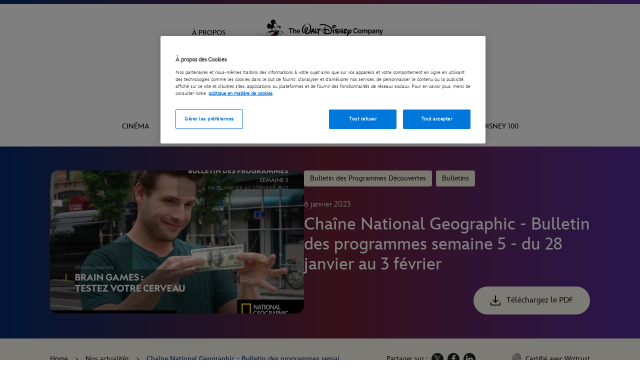

--- FILE ---
content_type: text/html; charset=UTF-8
request_url: https://newsroom.disney.fr/actualites/chaine-national-geographic-bulletin-des-programmes-semaine-5-du-28-janvier-au-3-fevrier-59d1-dc71f.html
body_size: 8365
content:
<!DOCTYPE html>
<html lang="fr">
  <head>
            <meta charset="utf-8">
      <meta name="viewport" content="width=device-width, initial-scale=1.0">
      <meta http-equiv="X-UA-Compatible" content="IE=edge">
      <title>Cha&#x00EE;ne&#x20;National&#x20;Geographic&#x20;-&#x20;Bulletin&#x20;des&#x20;programmes&#x20;semaine&#x20;5&#x20;-&#x20;du&#x20;28&#x20;janvier&#x20;au&#x20;3&#x20;f&#x00E9;vrier</title>
              <meta name="google-site-verification" content="cL6glA1JfsMUzJCs-TyuDA-I661_1lRMEtQaAw3Pqxw" />
                              <link rel="shortcut icon" href="https://static-mh.content.disney.io/matterhorn/assets/favicon-94e3862e7fb9.ico">
              
            
          

    <script src="/bundles/fosjsrouting/js/router.js"></script>
  <script src="/js/routing?callback=fos.Router.setData"></script>

      

  <script>document.cookie = 'region=gdpr; path=/; SameSite=Lax';</script>
<script src="https://tags.disneyinternational.com/dcfw/prod/newsroom.disney.fr/dcfw.js"></script>


  
  <meta name="description" content="Cha&#x00EE;ne&#x20;National&#x20;Geographic&#x20;-&#x20;Bulletin&#x20;des&#x20;programmes&#x20;semaine&#x20;5&#x20;-&#x20;du&#x20;28&#x20;janvier&#x20;au&#x20;3&#x20;f&#x00E9;vrier&#x20;&#x20;-&#x20;Newsroom&#x20;Walt&#x20;Disney&#x20;Company&#x20;France" />

        <meta property="og:type" content="website" />
    <meta property="og:url" content="https://newsroom.disney.fr/actualites/chaine-national-geographic-bulletin-des-programmes-semaine-5-du-28-janvier-au-3-fevrier-59d1-dc71f.html" />
    <meta property="og:title" content="Cha&#x00EE;ne&#x20;National&#x20;Geographic&#x20;-&#x20;Bulletin&#x20;des&#x20;programmes&#x20;semaine&#x20;5&#x20;-&#x20;du&#x20;28&#x20;janvier&#x20;au&#x20;3&#x20;f&#x00E9;vrier" />
    <meta property="og:description" content="Cha&#x00EE;ne&#x20;National&#x20;Geographic&#x20;-&#x20;Bulletin&#x20;des&#x20;programmes&#x20;semaine&#x20;5&#x20;-&#x20;du&#x20;28&#x20;janvier&#x20;au&#x20;3&#x20;f&#x00E9;vrier&#x20;&#x20;-&#x20;Newsroom&#x20;Walt&#x20;Disney&#x20;Company&#x20;France" />

          <meta property="og:image" content="https://newsroom.disney.fr/media/cache/resolve/disney_social_card_grid_fs/63b7e842288b1085a50398c5" />
      
                    
                            
      <meta name="twitter:card" content="summary_large_image">
      <meta name="twitter:site" content="@DisneyFR">
      <meta name="twitter:title" content="Cha&#x00EE;ne&#x20;National&#x20;Geographic&#x20;-&#x20;Bulletin&#x20;des&#x20;programmes&#x20;semaine&#x20;5&#x20;-&#x20;du&#x20;28&#x20;janvier">
      <meta name="twitter:description" content="Cha&#x00EE;ne&#x20;National&#x20;Geographic&#x20;-&#x20;Bulletin&#x20;des&#x20;programmes&#x20;semaine&#x20;5&#x20;-&#x20;du&#x20;28&#x20;janvier&#x20;au&#x20;3&#x20;f&#x00E9;vrier&#x20;&#x20;-&#x20;Newsroom&#x20;Walt&#x20;Disney&#x20;Company&#x20;France">
      <meta name="twitter:image" content="https://newsroom.disney.fr/media/cache/resolve/disney_social_card_panoramic_grid_fs/63b7e842288b1085a50398c5" />
      

    
                  
<script type="application/ld+json">
  {
    "@context": "https://schema.org",
    "@type": "NewsArticle",
    "headline": "Cha\u00EEne\u0020National\u0020Geographic\u0020\u002D\u0020Bulletin\u0020des\u0020programmes\u0020semaine\u00205\u0020\u002D\u0020du\u002028\u0020janvier\u0020au\u00203\u0020f\u00E9vrier",
    "image": ["https://newsroom.disney.fr/media/cache/resolve/no_filter_grid_fs/63b7e841288b1085a50398bb"],
    "datePublished": "2023-01-06T10:34:55+01:00",
    "dateModified": "2024-02-20T10:26:16+01:00",
    "keywords": "Bulletin\u0020des\u0020Programmes\u0020D\u00E9couvertes,\u0020Bulletins",
    "author": {
      "@type": "Organization",
      "name": "The\u0020Walt\u0020Disney\u0020Company\u0020France\u0020Newsroom"
    },
    "publisher": {
      "@type": "Organization",
      "name": "The\u0020Walt\u0020Disney\u0020Company\u0020France\u0020Newsroom",
      "logo": {
        "@type": "ImageObject",
        "url": "https://storage.googleapis.com/endurance-apps-liip/media/cache/no_filter_grid_fs/60489fceddcb1402ae5b8690"
      }
    },
    "description": "",
    "url": "https://newsroom.disney.fr/actualites/chaine-national-geographic-bulletin-des-programmes-semaine-5-du-28-janvier-au-3-fevrier-59d1-dc71f.html"
  }
</script>
          
    
        


      
          <link rel="stylesheet" href="/themes/redcurrentsredcurrents/disney/dist/main.f455351f.css" />
    
          
          <style type="text/css">
       
/* Fonts: */
html,
body {              
  
}

#didomi-banner-btn {              
  
}

/* Boilerplate: */
.section.section--boilerplate {              
  
}

.section--boilerplate .section-title {              
  
}

.section--boilerplate .section-text {              
  
}

/* Newsletter: */
.layout-hook--footer .section--newsletter,
.section.section--newsletter {              
  
}

.layout-hook--footer .section--newsletter .section-title,
.section--newsletter .section-title {              
  
}

.layout-hook--footer .section--newsletter .section-text,
.section--newsletter .section-text {              
  
}

/* Component: attached files; */
.list--assets .list-item .list-item-element .wizicon {                        
  fill: #e54b59;
}

/* Component: "webidentity" */
.webidentity {                        
  
}

.webidentity .wizicon {              
  
}

.webidentity:focus,
.webidentity:hover {                        
  
}

.webidentity:focus .wizicon,
.webidentity:hover .wizicon {              
  
}

/* Expert.show */
.panel--expertise.panel--highlighted .panel-heading .panel-title,
.panel--expert_expertise.panel--highlight .panel-title {                        
  color: #e54b59;
}

/* Component: modal */
.modal-content .section--expertises .panel--expert_expertise.panel--highlight .wizicon {                        
  fill: #e54b59;
}

.cssload-loader {                        
  border-color: #e54b59;
}

.cssload-loader-inner {              
  
}

div[data-graph-type="bar"] .c3-tooltip-container,
#actionCharts .c3-tooltip-container {                                  
  border-color: #e54b59;
}

div[data-graph-type="donut"] .c3-tooltip-container tr {                        
  border-color: #e54b59;
}

div[data-graph-type="donut"] .c3-tooltip-container td {                                  
  border-left-color: #e54b59;
}

#actionCharts .c3-bar {                        
  fill: #e54b59!important;
}

#actionCharts .c3-line-Open {                        
  stroke: #e54b59!important;
}

#actionCharts .c3-area-Open {                                            
  fill: !important;opacity: 0.2!important;
}

#actionCharts .c3-tooltip-container .tooltip-title {              
  
}

#actionCharts .c3-tooltip-container .tooltip-date,
#actionCharts .c3-tooltip-container .tooltip-value {              
  
}

#actionCharts .c3-tooltip-container .tooltip-date {                        
  color: #e54b59;
}

#actionCharts .c3-tooltip-container .tooltip-value {              
  
}

#actionCharts .nav-tabs li.active > a {                                                      
  background-color: #e54b59;border-color: #e54b59;
}

.positive {                                            
  color: #e54b59;fill: #e54b59;
}

.negative {                        
  
}

.card-action-investors .encart-title {              
  
}

.card-action-investors .card-row-datas-cells .card-data-cell .card-investors-title {              
  
}
.label--investors {                                            
  border-color: #e54b59;color: #e54b59;
}

.layout-investors .card--asset--investors .wizicon-asset-link-to {                                            
  color: #e54b59;fill: #e54b59;
}

.layout--show.layout-investors.layout-regulatedinformation .panel-group--assets .panel-title .contents-length {                        
  background-color: #e54b59;
}

      </style>
    
          
          <link rel="stylesheet" href="/themes/redcurrentsredcurrents/disney/dist/print.0fa90caa.css" media="print"/>
    
      


      
          <link rel="stylesheet" href="https://fonts.googleapis.com/css?family=Open+Sans:300,400,400i,600,700" />
    
          
          <link rel="stylesheet" href="https://fonts.googleapis.com/css?family=Bitter:300,400,600,700" />
    
      

  <style>/*.section--jumbotron-content .section-background {
  display: none;
}

.section--jumbotron-content .section-wrapper {
  margin-top: 0;
}

.section-btn { border-radius: 30px; width: 50px; margin: 0 auto; }
.section--newsletter .form-submit { border-radius: 30px; }
.wizicon-section-cta-more { display: none }
.section--default.section--webidentities .section-title:before { display:none }
.section--boilerplate .section-title { display: none }
.section--boilerplate .section-block { columns: 1 }
*/

/*Pour centrer le trait qui souligne les titres des topics */
/*

.section--jumbotron .section-title {
  padding-bottom: 20px;
}
.section-title:before {
    left: 50%;
  transform: translateX(-50%);
}

*/
.cc-cookies {
  display: none;
}

.layout--static_page-show .layout-hook--main .section:not(.section--breadcrumb):not(.layout-hook--content).section--odd {
  background: #FFF;
}

.card--highlight a:hover {
  color: #FFF;
}</style>


  <link rel="stylesheet" href="/dist/common/video-player.9a49df0c.css">

              
                </head>
    
  
      
  <body class="layout layout-content layout--show layout-topic layout--web_publication-show"
    data-country="fr"
    data-channel-id="54dd03179b3e9d52428b4567"
    data-lang="fr"
    data-cookies-activated="true"
    data-cookies-position="bottom"
    data-cookies-link-text=""
    data-cookies-link-accept-text="&lt;svg class=&quot;wizicon wizicon-remove&quot;&gt;&lt;use data-href=&quot;/themes/redcurrentsredcurrents/disney/dist/images/svgsprite.35ab610ed3db9944.svg#shape-remove&quot;&gt;&lt;/use&gt;&lt;/svg&gt;"
    data-cookies-message="En poursuivant votre navigation sur ce site, vous acceptez l’utilisation de cookies « tiers » ou technologies similaires destinés à identifier et analyser vos centres d’intérêts. Pour poursuivre votre navigation sur ce site, cliquez sur FERMER et/ou poursuivez votre navigation."
    data-cookies-policy-url="#">  
    <svg class="svgfilters" version="1.1" xmlns="http://www.w3.org/2000/svg">
      <defs>
       <filter id="ff-blur" x="0" y="0">
         <feGaussianBlur stdDeviation="3"></feGaussianBlur>
       </filter>
      </defs>
    </svg>
    <div id="wrapper">
      <section id="content" class="clearfix">
                          <div class="layout-hook layout-hook--header">
                
      
    
  
          
                    <div
        id="header_w1"
        class="section section--header section--header-1 section--odd">
        <div class="section-container">
          <div class="section-wrapper">
      
        
    <div class="section-block">
          <div class="first-corporate-item">
        

<div class="nav-item">
  <a href="https://corporate.disney.fr/a-propos" class="nav-link" target="_blank"> <span class="nav-link-text">À Propos </span></a>
</div>

      </div>
    
          <a class="section-img" href="https://newsroom.disney.fr/">
        <img src="https://storage.googleapis.com/endurance-apps-liip/media/cache/disney_no_filter_grid_fs/60489fceddcb1402ae5b8690" alt="The Walt Disney Company France Newsroom" />
      </a>
    
          <div class="last-corporate-item">
        

<div class="nav-item">
  <a href="//#" class="nav-link" target="_blank"> <span class="nav-link-text">  </span></a>
</div>

      </div>
    
          </div>

        
                </div>
        </div>
      </div>
      

    
      
    
  
          
                    <div
        id="jumbotron_w2"
        class="section section--jumbotron section--jumbotron-channel section--even">
        <div class="section-container">
          <div class="section-wrapper">
      
        
    <div class="section--searchform-alt">
    <div class="container">
      <div class="section-block">
        
<form class="form form--clientsearch" action="//newsroom.disney.fr/search" method="POST" autocomplete="off">
  <div class="input-group">
    <input type="hidden" name="search-type" value="global" />
    <input class="form-control" autocomplete="off" type="search" name="query" placeholder="Votre recherche" value="" />
    <span class="input-group-btn">
      <button class="btn btn-default" type="submit"><svg class="wizicon wizicon-icon-search"><use data-href="/themes/redcurrentsredcurrents/disney/dist/images/svgsprite.35ab610ed3db9944.svg#shape-icon-search"></use></svg></button>
    </span>
  </div>
</form>

      </div>
    </div>
  </div>

  <div class="navbar navbar--channel" data-toggle="navbar-resizer" data-container=".nav.nav--channel-1">
    <div class="container">
      <div class="navbar-header">
        <a class="navbar-knob navbar-knob--menu" data-toggle="offie-toggle" data-target="#offie--navigation-0">
          <span class="navbar-knob-bar">
          </span>
          <span class="navbar-knob-bar">
          </span>
        </a>
                  <a class="navbar-knob section-img" href="https://newsroom.disney.fr/">
            <img src="https://storage.googleapis.com/endurance-apps-liip/media/cache/disney_no_filter_grid_fs/60489fceddcb1402ae5b8690" alt="The Walt Disney Company France Newsroom" />
          </a>
        
        <a class="navbar-knob navbar-knob--search" data-toggle="offie-toggle" data-target="#offie--search">
          <span class="navbar-knob-icon"><svg class="wizicon wizicon-icon-search"><use data-href="/themes/redcurrentsredcurrents/disney/dist/images/svgsprite.35ab610ed3db9944.svg#shape-icon-search"></use></svg></span>
        </a>

              </div>
      <div id="offie--navigation-0" class="navbar-content js-offie-collapse" data-toggle="offie" data-content-selector=".offie-collapse">
        <div class="offie-collapse offie-collapse--0">
                      <div class="list-corporate-item first-corporate-item">
              

<div class="nav-item">
  <a href="https://corporate.disney.fr/a-propos" class="nav-link" target="_blank"> <span class="nav-link-text">À Propos </span></a>
</div>

            </div>
                                <div class="list-corporate-item last-corporate-item">
              

<div class="nav-item">
  <a href="//#" class="nav-link" target="_blank"> <span class="nav-link-text">  </span></a>
</div>

            </div>
                    <div class="offie-block">
            <div class="navbar-element navbar-element--main show-on-desktop">
              


<ul
            class="nav navbar-nav nav--channel-1"
      >
                  
              

  
        
  


<li class="nav-item  " >
            <a
    class="nav-link"
    href="https://newsroom.disney.fr/walt-disney-france-newsroom/cinema.html"
    style="border-bottom-color: #c626aa;"          >
    <span class="nav-link-text">Cinéma</span>
  </a>
  </li>

      
                                
              

  
        
  


<li class="nav-item  " data-toggle="offie" data-mouse-enabled="false" data-content-selector=".offie-dropdown">
            <a
    class="nav-link"
    data-toggle="offie-toggle"
    href=""
    style="border-bottom-color: #73c6e4;"      >
    <span class="nav-link-text">Chaînes TV</span>
    <span class="nav-link-icon">
      <svg class="wizicon wizicon-nav-indicator"><use data-href="/themes/redcurrentsredcurrents/disney/dist/images/svgsprite.35ab610ed3db9944.svg#shape-nav-indicator"></use></svg>
    </span>
  </a>
                  <div class="offie-dropdown offie-dropdown--1">
          <div class="offie-block">
            <ul class="nav nav--channel-2">
                                                

  
        
  


<li class="nav-item  " >
            <a
    class="nav-link"
    href="https://newsroom.disney.fr/walt-disney-france-newsroom/disney-channel.html"
              >
    <span class="nav-link-text">Disney Channel</span>
  </a>
  </li>

                                                                

  
        
  


<li class="nav-item  " >
            <a
    class="nav-link"
    href="https://newsroom.disney.fr/walt-disney-france-newsroom/disney-junior.html"
              >
    <span class="nav-link-text">Disney Junior</span>
  </a>
  </li>

                                                                

  
        
  


<li class="nav-item  " >
            <a
    class="nav-link"
    href="https://newsroom.disney.fr/walt-disney-france-newsroom/bulletin-des-programmes-chaines-disney.html"
              >
    <span class="nav-link-text">Bulletin des programmes chaînes Disney</span>
  </a>
  </li>

                                                                

  
        
  


<li class="nav-item  " >
            <a
    class="nav-link"
    href="https://newsroom.disney.fr/walt-disney-france-newsroom/national-geographic.html"
              >
    <span class="nav-link-text">National Geographic</span>
  </a>
  </li>

                                                                

  
        
  


<li class="nav-item  " >
            <a
    class="nav-link"
    href="https://newsroom.disney.fr/walt-disney-france-newsroom/national-geographic-wild.html"
              >
    <span class="nav-link-text">National Geographic Wild</span>
  </a>
  </li>

                                                                

  
        
  


<li class="nav-item  " >
            <a
    class="nav-link"
    href="https://newsroom.disney.fr/walt-disney-france-newsroom/bulletin-des-programmes-decouvertes.html"
              >
    <span class="nav-link-text">Bulletin des Programmes Découvertes</span>
  </a>
  </li>

                                          </ul>
          </div>
        </div>
            </li>

      
                                
              

  
        
  


<li class="nav-item  " data-toggle="offie" data-mouse-enabled="false" data-content-selector=".offie-dropdown">
            <a
    class="nav-link"
    data-toggle="offie-toggle"
    href=""
    style="border-bottom-color: #a4d76f;"      >
    <span class="nav-link-text">Produits</span>
    <span class="nav-link-icon">
      <svg class="wizicon wizicon-nav-indicator"><use data-href="/themes/redcurrentsredcurrents/disney/dist/images/svgsprite.35ab610ed3db9944.svg#shape-nav-indicator"></use></svg>
    </span>
  </a>
                  <div class="offie-dropdown offie-dropdown--1">
          <div class="offie-block">
            <ul class="nav nav--channel-2">
                                                

  
        
  


<li class="nav-item  " >
            <a
    class="nav-link"
    href="https://newsroom.disney.fr/walt-disney-france-newsroom/beaute.html"
              >
    <span class="nav-link-text">Beauté</span>
  </a>
  </li>

                                                                

  
        
  


<li class="nav-item  " >
            <a
    class="nav-link"
    href="https://newsroom.disney.fr/jeux-video-/-applis-mobiles.html"
              >
    <span class="nav-link-text">Jeux Vidéo / Applis Mobile</span>
  </a>
  </li>

                                                                

  
        
  


<li class="nav-item  " >
            <a
    class="nav-link"
    href="https://newsroom.disney.fr/walt-disney-france-newsroom/jouets.html"
              >
    <span class="nav-link-text">Jouets</span>
  </a>
  </li>

                                                                

  
        
  


<li class="nav-item  " >
            <a
    class="nav-link"
    href="https://newsroom.disney.fr/walt-disney-france-newsroom/livres.html"
              >
    <span class="nav-link-text">Livres</span>
  </a>
  </li>

                                                                

  
        
  


<li class="nav-item  " >
            <a
    class="nav-link"
    href="https://newsroom.disney.fr/walt-disney-france-newsroom/mode.html"
              >
    <span class="nav-link-text">Mode</span>
  </a>
  </li>

                                          </ul>
          </div>
        </div>
            </li>

      
                                
              

  
        
  


<li class="nav-item  " data-toggle="offie" data-mouse-enabled="false" data-content-selector=".offie-dropdown">
            <a
    class="nav-link"
    data-toggle="offie-toggle"
    href=""
    style="border-bottom-color: #f3da2f;"      >
    <span class="nav-link-text">Musique</span>
    <span class="nav-link-icon">
      <svg class="wizicon wizicon-nav-indicator"><use data-href="/themes/redcurrentsredcurrents/disney/dist/images/svgsprite.35ab610ed3db9944.svg#shape-nav-indicator"></use></svg>
    </span>
  </a>
                  <div class="offie-dropdown offie-dropdown--1">
          <div class="offie-block">
            <ul class="nav nav--channel-2">
                                                

  
        
  


<li class="nav-item  " >
            <a
    class="nav-link"
    href="https://newsroom.disney.fr/walt-disney-france-newsroom/concert.html"
              >
    <span class="nav-link-text">Concerts - Spectacles</span>
  </a>
  </li>

                                          </ul>
          </div>
        </div>
            </li>

      
                                
              

  
        
  


<li class="nav-item  " >
            <a
    class="nav-link"
    href="https://newsroom.disney.fr/walt-disney-france-newsroom/corporate.html"
    style="border-bottom-color: #3d4d5c;"          >
    <span class="nav-link-text">Corporate</span>
  </a>
  </li>

      
                                
              

  
        
  


<li class="nav-item  " data-toggle="offie" data-mouse-enabled="false" data-content-selector=".offie-dropdown">
            <a
    class="nav-link"
    data-toggle="offie-toggle"
    href=""
    style="border-bottom-color: #11a3fb;"      >
    <span class="nav-link-text">Disney+</span>
    <span class="nav-link-icon">
      <svg class="wizicon wizicon-nav-indicator"><use data-href="/themes/redcurrentsredcurrents/disney/dist/images/svgsprite.35ab610ed3db9944.svg#shape-nav-indicator"></use></svg>
    </span>
  </a>
                  <div class="offie-dropdown offie-dropdown--1">
          <div class="offie-block">
            <ul class="nav nav--channel-2">
                                                

  
        
  


<li class="nav-item  " >
            <a
    class="nav-link"
    href="https://newsroom.disney.fr/disney+.html"
              >
    <span class="nav-link-text">Tous les contenus</span>
  </a>
  </li>

                                                                

  
        
  


<li class="nav-item  " >
            <a
    class="nav-link"
    href="https://newsroom.disney.fr/walt-disney-france-newsroom/production-francaise.html"
              >
    <span class="nav-link-text">Production Française</span>
  </a>
  </li>

                                                                

  
        
  


<li class="nav-item  " >
            <a
    class="nav-link"
    href="https://newsroom.disney.fr/series.html"
              >
    <span class="nav-link-text">Séries</span>
  </a>
  </li>

                                                                

  
        
  


<li class="nav-item  " >
            <a
    class="nav-link"
    href="https://newsroom.disney.fr/documentaires.html"
              >
    <span class="nav-link-text">Documentaires</span>
  </a>
  </li>

                                                                

  
        
  


<li class="nav-item  " >
            <a
    class="nav-link"
    href="https://newsroom.disney.fr/jeunesse-1.html"
              >
    <span class="nav-link-text">Jeunesse</span>
  </a>
  </li>

                                                                

  
        
  


<li class="nav-item  " >
            <a
    class="nav-link"
    href="https://newsroom.disney.fr/sport.html"
              >
    <span class="nav-link-text">Sport</span>
  </a>
  </li>

                                                                

  
        
  


<li class="nav-item  " >
            <a
    class="nav-link"
    href="https://newsroom.disney.fr/walt-disney-france-newsroom/bulletins-mensuels.html"
              >
    <span class="nav-link-text">Bulletins Mensuels</span>
  </a>
  </li>

                                                                

  
        
  


<li class="nav-item  " >
            <a
    class="nav-link"
    href="https://newsroom.disney.fr/disney+-advertising.html"
              >
    <span class="nav-link-text">Disney+ Advertising</span>
  </a>
  </li>

                                                                

  
        
  


<li class="nav-item  " >
            <a
    class="nav-link"
    href="https://newsroom.disney.fr/telerealite.html"
              >
    <span class="nav-link-text">Téléréalité</span>
  </a>
  </li>

                                          </ul>
          </div>
        </div>
            </li>

      
                                
              

  
        
  


<li class="nav-item  " >
            <a
    class="nav-link"
    href="https://newsroom.disney.fr/walt-disney-france-newsroom/disney-100.html"
    style="border-bottom-color: #100e0e;"          >
    <span class="nav-link-text">Disney 100</span>
  </a>
  </li>

      
                    <li class="nav-item nav-item--extra dropdown navbar-resizer-extra" data-toggle="offie" data-content-selector=".offie-dropdown">
        <a class="nav-link" data-toggle="offie-toggle">
          <span class="nav-link-icon">
            <svg class="wizicon wizicon-nav-indicator"><use data-href="/themes/redcurrentsredcurrents/disney/dist/images/svgsprite.35ab610ed3db9944.svg#shape-nav-indicator"></use></svg>
          </span>
        </a>
        <ul class="dropdown-menu offie-dropdown offie-dropdown--1 nav--channel-2">
                  </ul>
      </li>
            </ul>


            </div>
            <div class="navbar-element navbar-element--main show-on-mobile">
              


<ul
            class="nav navbar-nav nav--channel-1"
      >
                  
              

  
        
  


<li class="nav-item  ">
                <a class="nav-link" href="https://newsroom.disney.fr/walt-disney-france-newsroom/cinema.html"  >
        <span class="nav-link-text">Cinéma</span>
      </a>
      </li>

      
                                
              

  
        
  


<li class="nav-item  ">
                <div class="nav-item-wrap">
        <div class="nav-link">
          <span class="nav-link-text">Chaînes TV
          </span>
        </div>
        <span class="nav-link-icon">
          <svg class="wizicon wizicon-nav-indicator"><use data-href="/themes/redcurrentsredcurrents/disney/dist/images/svgsprite.35ab610ed3db9944.svg#shape-nav-indicator"></use></svg>
        </span>
      </div>
                      <div class="offie-dropdown offie-dropdown--1">
          <div class="offie-block">
            <ul class="nav nav--channel-2">
                                                

  
        
  


<li class="nav-item  ">
                <a class="nav-link" href="https://newsroom.disney.fr/walt-disney-france-newsroom/disney-channel.html"  >
        <span class="nav-link-text">Disney Channel</span>
      </a>
      </li>

                                                                

  
        
  


<li class="nav-item  ">
                <a class="nav-link" href="https://newsroom.disney.fr/walt-disney-france-newsroom/disney-junior.html"  >
        <span class="nav-link-text">Disney Junior</span>
      </a>
      </li>

                                                                

  
        
  


<li class="nav-item  ">
                <a class="nav-link" href="https://newsroom.disney.fr/walt-disney-france-newsroom/bulletin-des-programmes-chaines-disney.html"  >
        <span class="nav-link-text">Bulletin des programmes chaînes Disney</span>
      </a>
      </li>

                                                                

  
        
  


<li class="nav-item  ">
                <a class="nav-link" href="https://newsroom.disney.fr/walt-disney-france-newsroom/national-geographic.html"  >
        <span class="nav-link-text">National Geographic</span>
      </a>
      </li>

                                                                

  
        
  


<li class="nav-item  ">
                <a class="nav-link" href="https://newsroom.disney.fr/walt-disney-france-newsroom/national-geographic-wild.html"  >
        <span class="nav-link-text">National Geographic Wild</span>
      </a>
      </li>

                                                                

  
        
  


<li class="nav-item  ">
                <a class="nav-link" href="https://newsroom.disney.fr/walt-disney-france-newsroom/bulletin-des-programmes-decouvertes.html"  >
        <span class="nav-link-text">Bulletin des Programmes Découvertes</span>
      </a>
      </li>

                                          </ul>
          </div>
        </div>
            </li>

      
                                
              

  
        
  


<li class="nav-item  ">
                <div class="nav-item-wrap">
        <div class="nav-link">
          <span class="nav-link-text">Produits
          </span>
        </div>
        <span class="nav-link-icon">
          <svg class="wizicon wizicon-nav-indicator"><use data-href="/themes/redcurrentsredcurrents/disney/dist/images/svgsprite.35ab610ed3db9944.svg#shape-nav-indicator"></use></svg>
        </span>
      </div>
                      <div class="offie-dropdown offie-dropdown--1">
          <div class="offie-block">
            <ul class="nav nav--channel-2">
                                                

  
        
  


<li class="nav-item  ">
                <a class="nav-link" href="https://newsroom.disney.fr/walt-disney-france-newsroom/beaute.html"  >
        <span class="nav-link-text">Beauté</span>
      </a>
      </li>

                                                                

  
        
  


<li class="nav-item  ">
                <a class="nav-link" href="https://newsroom.disney.fr/jeux-video-/-applis-mobiles.html"  >
        <span class="nav-link-text">Jeux Vidéo / Applis Mobile</span>
      </a>
      </li>

                                                                

  
        
  


<li class="nav-item  ">
                <a class="nav-link" href="https://newsroom.disney.fr/walt-disney-france-newsroom/jouets.html"  >
        <span class="nav-link-text">Jouets</span>
      </a>
      </li>

                                                                

  
        
  


<li class="nav-item  ">
                <a class="nav-link" href="https://newsroom.disney.fr/walt-disney-france-newsroom/livres.html"  >
        <span class="nav-link-text">Livres</span>
      </a>
      </li>

                                                                

  
        
  


<li class="nav-item  ">
                <a class="nav-link" href="https://newsroom.disney.fr/walt-disney-france-newsroom/mode.html"  >
        <span class="nav-link-text">Mode</span>
      </a>
      </li>

                                          </ul>
          </div>
        </div>
            </li>

      
                                
              

  
        
  


<li class="nav-item  ">
                <div class="nav-item-wrap">
        <div class="nav-link">
          <span class="nav-link-text">Musique
          </span>
        </div>
        <span class="nav-link-icon">
          <svg class="wizicon wizicon-nav-indicator"><use data-href="/themes/redcurrentsredcurrents/disney/dist/images/svgsprite.35ab610ed3db9944.svg#shape-nav-indicator"></use></svg>
        </span>
      </div>
                      <div class="offie-dropdown offie-dropdown--1">
          <div class="offie-block">
            <ul class="nav nav--channel-2">
                                                

  
        
  


<li class="nav-item  ">
                <a class="nav-link" href="https://newsroom.disney.fr/walt-disney-france-newsroom/concert.html"  >
        <span class="nav-link-text">Concerts - Spectacles</span>
      </a>
      </li>

                                          </ul>
          </div>
        </div>
            </li>

      
                                
              

  
        
  


<li class="nav-item  ">
                <a class="nav-link" href="https://newsroom.disney.fr/walt-disney-france-newsroom/corporate.html"  >
        <span class="nav-link-text">Corporate</span>
      </a>
      </li>

      
                                
              

  
        
  


<li class="nav-item  ">
                <div class="nav-item-wrap">
        <div class="nav-link">
          <span class="nav-link-text">Disney+
          </span>
        </div>
        <span class="nav-link-icon">
          <svg class="wizicon wizicon-nav-indicator"><use data-href="/themes/redcurrentsredcurrents/disney/dist/images/svgsprite.35ab610ed3db9944.svg#shape-nav-indicator"></use></svg>
        </span>
      </div>
                      <div class="offie-dropdown offie-dropdown--1">
          <div class="offie-block">
            <ul class="nav nav--channel-2">
                                                

  
        
  


<li class="nav-item  ">
                <a class="nav-link" href="https://newsroom.disney.fr/disney+.html"  >
        <span class="nav-link-text">Tous les contenus</span>
      </a>
      </li>

                                                                

  
        
  


<li class="nav-item  ">
                <a class="nav-link" href="https://newsroom.disney.fr/walt-disney-france-newsroom/production-francaise.html"  >
        <span class="nav-link-text">Production Française</span>
      </a>
      </li>

                                                                

  
        
  


<li class="nav-item  ">
                <a class="nav-link" href="https://newsroom.disney.fr/series.html"  >
        <span class="nav-link-text">Séries</span>
      </a>
      </li>

                                                                

  
        
  


<li class="nav-item  ">
                <a class="nav-link" href="https://newsroom.disney.fr/documentaires.html"  >
        <span class="nav-link-text">Documentaires</span>
      </a>
      </li>

                                                                

  
        
  


<li class="nav-item  ">
                <a class="nav-link" href="https://newsroom.disney.fr/jeunesse-1.html"  >
        <span class="nav-link-text">Jeunesse</span>
      </a>
      </li>

                                                                

  
        
  


<li class="nav-item  ">
                <a class="nav-link" href="https://newsroom.disney.fr/sport.html"  >
        <span class="nav-link-text">Sport</span>
      </a>
      </li>

                                                                

  
        
  


<li class="nav-item  ">
                <a class="nav-link" href="https://newsroom.disney.fr/walt-disney-france-newsroom/bulletins-mensuels.html"  >
        <span class="nav-link-text">Bulletins Mensuels</span>
      </a>
      </li>

                                                                

  
        
  


<li class="nav-item  ">
                <a class="nav-link" href="https://newsroom.disney.fr/disney+-advertising.html"  >
        <span class="nav-link-text">Disney+ Advertising</span>
      </a>
      </li>

                                                                

  
        
  


<li class="nav-item  ">
                <a class="nav-link" href="https://newsroom.disney.fr/telerealite.html"  >
        <span class="nav-link-text">Téléréalité</span>
      </a>
      </li>

                                          </ul>
          </div>
        </div>
            </li>

      
                                
              

  
        
  


<li class="nav-item  ">
                <a class="nav-link" href="https://newsroom.disney.fr/walt-disney-france-newsroom/disney-100.html"  >
        <span class="nav-link-text">Disney 100</span>
      </a>
      </li>

      
                    <li class="nav-item nav-item--extra dropdown navbar-resizer-extra" data-toggle="offie" data-content-selector=".offie-dropdown">
        <a class="nav-link" data-toggle="offie-toggle">
          <span class="nav-link-icon">
            <svg class="wizicon wizicon-nav-indicator"><use data-href="/themes/redcurrentsredcurrents/disney/dist/images/svgsprite.35ab610ed3db9944.svg#shape-nav-indicator"></use></svg>
          </span>
        </a>
        <ul class="dropdown-menu offie-dropdown offie-dropdown--1 nav--channel-2">
                  </ul>
      </li>
            </ul>


            </div>
          </div>
        </div>
      </div>
    </div>
  </div>

      <div id="offie--search" data-toggle="offie" data-content-selector=".offie-collapse" data-wrapper-selector="false" data-group="search">
      <div class="offie-collapse">
        <div class="section section--searchform ">
          <div class="container">
            <div class="section-block">
              
  <form name="front_search_type" method="post" action="//newsroom.disney.fr/search" autocomplete="off" class="form form--search" novalidate="novalidate">
  <div class="form-body">
    <div class="form-element form-element--pattern">
        
  <div class="input-group input-group-search"><input type="text"     id="front_search_type_query" name="front_search_type[query]" placeholder="Tapez votre recherche ici" class="form-control" /><div class="input-group-addon"><svg class="wizicon wizicon-icon-search"><use data-href="/themes/redcurrentsredcurrents/disney/dist/images/svgsprite.35ab610ed3db9944.svg#shape-icon-search"></use></svg></div></div>
    </div>
    <div class="form-element form-element--datepicker">
        
  <div class="input-group"><input type="text"     id="front_search_type_start" name="front_search_type[start]" placeholder="../../.." class="form-control" /><span class="input-group-addon"><svg class="wizicon wizicon-icon-calendar"><use data-href="/themes/redcurrentsredcurrents/disney/dist/images/svgsprite.35ab610ed3db9944.svg#shape-icon-calendar"></use></svg></span></div>
    </div>
    <div class="form-element form-element--datepicker">
        
  <div class="input-group"><input type="text"     id="front_search_type_end" name="front_search_type[end]" placeholder="../../.." class="form-control" /><span class="input-group-addon"><svg class="wizicon wizicon-icon-calendar"><use data-href="/themes/redcurrentsredcurrents/disney/dist/images/svgsprite.35ab610ed3db9944.svg#shape-icon-calendar"></use></svg></span></div>
    </div>

    <div class="form-element form-element--submit">
      <button class="btn btn-default form-submit" type="submit">
        Rechercher
      </button>
    </div>

      <input type="hidden"     id="front_search_type__token" name="front_search_type[_token]" data-controller="csrf-protection" class="form-control" value="db.gaDJH6oUgpF8BuV7ebtsNEkfnWKrxSxDXvN40gTrR8A.7Oy7bc0ixaAIN5Q8ANkbAS965RWYiR4lFJ86mmKMEYLqwv9J4Gza0jFzkg" />
  </div>
</form>

            </div>
          </div>
        </div>
      </div>
    </div>
  
        
                </div>
        </div>
      </div>
      


          </div>
                <div class="layout-hook layout-hook--main">
                    
                    
        





  
  
  
  
          <div id="success-flash-message" class="hidden">
            <div class="alert alert-success alert-dismissible alert-full" role="alert">
              <div class="alert-inner">
                <button class="close" type="button" data-dismiss="alert" aria-label="Close">
                  <i class="fa fa-remove" aria-hidden="true"></i>
                </button>
                Merci pour votre inscription. Vous allez recevoir un e-mail de confirmation dans les minutes à venir.
              </div>
            </div>
          </div>

                
      
    
  
          
                    <div
        id="breadcrumb_w1"
        class="section section--breadcrumb show-on-mobile section--odd">
        <div class="section-container">
          <div class="section-wrapper">
      
        
    
<ul class="breadcrumb breadcrumb--channel">
      
    <li class="breadcrumb-item">
              Accueil
          </li>
            <li class="breadcrumb-item breadcrumb-item--divider">
        <svg class="wizicon wizicon-angle-right"><use data-href="/themes/redcurrentsredcurrents/disney/dist/images/svgsprite.35ab610ed3db9944.svg#shape-angle-right"></use></svg>
      </li>
    
    <li class="breadcrumb-item">
              <a class="breadcrumb-link" href="//newsroom.disney.fr/">
          Home
        </a>
          </li>
            <li class="breadcrumb-item breadcrumb-item--divider">
        <svg class="wizicon wizicon-angle-right"><use data-href="/themes/redcurrentsredcurrents/disney/dist/images/svgsprite.35ab610ed3db9944.svg#shape-angle-right"></use></svg>
      </li>
    
    <li class="breadcrumb-item">
              <a class="breadcrumb-link" href="//newsroom.disney.fr/actualites/">
          Nos actualités
        </a>
          </li>
            <li class="breadcrumb-item breadcrumb-item--divider">
        <svg class="wizicon wizicon-angle-right"><use data-href="/themes/redcurrentsredcurrents/disney/dist/images/svgsprite.35ab610ed3db9944.svg#shape-angle-right"></use></svg>
      </li>
    
    <li class="breadcrumb-item">
              Chaîne National Geographic - Bulletin des programmes semaine 5 - du 28 janvier au 3 février
          </li>
  </ul>


        
                </div>
        </div>
      </div>
      

    
      
    
  
          
                <div
      id="jumbotron_w2"
      class="section section--jumbotron section--jumbotron-content section--jumbotron-web_publication section--even">
      <div class="section-container">
        <div class="section-wrapper">
  
        
    <div class="section-block">
          <div class="section-img show-on-desktop">
        <img src="https://storage.googleapis.com/endurance-apps-liip/media/cache/disney_channel_jumbotron_grid_fs/63b7e842288b1085a50398c5">
      </div>
    
    <div class="right-block">
              <div class="section-element section-element--tags">
          
<div class="list list--tags ">
      <div class="list-item ">
      
<a
  class="label label--tags"
      href="//newsroom.disney.fr/bulletin-des-programmes-decouvertes.html"
  >Bulletin des Programmes Découvertes</a>

    </div>
      <div class="list-item ">
      
<a
  class="label label--tags"
      href="//newsroom.disney.fr/bulletins.html"
  >Bulletins</a>

    </div>
  </div>


        </div>
      
              <div class="section-subtitle">
          <span class="section-subtitle-date">
            6 janvier 2023
          </span>
        </div>
      
      <h1 class="section-title">
        Chaîne National Geographic - Bulletin des programmes semaine 5 - du 28 janvier au 3 février
      </h1>

              <div class="section-img show-on-mobile">
          <img src="https://storage.googleapis.com/endurance-apps-liip/media/cache/disney_channel_jumbotron_grid_fs/63b7e842288b1085a50398c5">
        </div>
      
              <div class="section-element section-element--download">
                              <a class="btn btn--secondary" href="//newsroom.disney.fr/assets/bulletin-national-geographic-s5-pdf-0d57-dc71f.html?dl=1">
            <span class="section-btn-text">Téléchargez le PDF </span>
            <span class="section-btn-icon">
              <svg class="wizicon wizicon-icon-download"><use data-href="/themes/redcurrentsredcurrents/disney/dist/images/svgsprite.35ab610ed3db9944.svg#shape-icon-download"></use></svg>
            </span>
          </a>
        </div>
          </div>
  </div>

        
                </div>
        </div>
      </div>
      

    
      
    
  
          
                    <div
        id="breadcrumb_w3"
        class="section section--breadcrumb  section--odd">
        <div class="section-container">
          <div class="section-wrapper">
      
        
    
<ul class="breadcrumb breadcrumb--channel">
      
    <li class="breadcrumb-item">
              Accueil
          </li>
            <li class="breadcrumb-item breadcrumb-item--divider">
        <svg class="wizicon wizicon-angle-right"><use data-href="/themes/redcurrentsredcurrents/disney/dist/images/svgsprite.35ab610ed3db9944.svg#shape-angle-right"></use></svg>
      </li>
    
    <li class="breadcrumb-item">
              <a class="breadcrumb-link" href="//newsroom.disney.fr/">
          Home
        </a>
          </li>
            <li class="breadcrumb-item breadcrumb-item--divider">
        <svg class="wizicon wizicon-angle-right"><use data-href="/themes/redcurrentsredcurrents/disney/dist/images/svgsprite.35ab610ed3db9944.svg#shape-angle-right"></use></svg>
      </li>
    
    <li class="breadcrumb-item">
              <a class="breadcrumb-link" href="//newsroom.disney.fr/actualites/">
          Nos actualités
        </a>
          </li>
            <li class="breadcrumb-item breadcrumb-item--divider">
        <svg class="wizicon wizicon-angle-right"><use data-href="/themes/redcurrentsredcurrents/disney/dist/images/svgsprite.35ab610ed3db9944.svg#shape-angle-right"></use></svg>
      </li>
    
    <li class="breadcrumb-item">
              Chaîne National Geographic - Bulletin des programmes semaine 5 - du 28 janvier au 3 février
          </li>
  </ul>


    
<div class="share share--default">
  <p class="share-title">Partager sur :</p>
  <ul class="list list--share">
                
                    
      
      
                    
      
            
      
              <li class="list-item">
          <a class="share-item share-item--twitter" href="https://twitter.com/intent/tweet/?text=Chaîne National Geographic - Bulletin des programmes semaine 5 - du 28 janvier au 3 février - https://newsroom.disney.fr/actualites/chaine-national-geographic-bulletin-des-programmes-semaine-5-du-28-janvier-au-3-fevrier-59d1-dc71f.html" target="_blank">
            <svg class="wizicon wizicon-twitter"><use data-href="/themes/redcurrentsredcurrents/disney/dist/images/svgsprite.35ab610ed3db9944.svg#shape-twitter"></use></svg>
          </a>
        </li>
                      
                    
      
      
      
      
            
      
              <li class="list-item">
          <a class="share-item share-item--facebook" href="https://facebook.com/sharer/sharer.php?u=https://newsroom.disney.fr/actualites/chaine-national-geographic-bulletin-des-programmes-semaine-5-du-28-janvier-au-3-fevrier-59d1-dc71f.html&amp;t=Chaîne National Geographic - Bulletin des programmes semaine 5 - du 28 janvier au 3 février - https://newsroom.disney.fr/actualites/chaine-national-geographic-bulletin-des-programmes-semaine-5-du-28-janvier-au-3-fevrier-59d1-dc71f.html" target="_blank">
            <svg class="wizicon wizicon-facebook"><use data-href="/themes/redcurrentsredcurrents/disney/dist/images/svgsprite.35ab610ed3db9944.svg#shape-facebook"></use></svg>
          </a>
        </li>
                      
                    
      
      
      
      
            
      
              <li class="list-item">
          <a class="share-item share-item--linkedin" href="https://www.linkedin.com/shareArticle?mini=true&amp;url=https://newsroom.disney.fr/actualites/chaine-national-geographic-bulletin-des-programmes-semaine-5-du-28-janvier-au-3-fevrier-59d1-dc71f.html&amp;source=https://newsroom.disney.fr/actualites/chaine-national-geographic-bulletin-des-programmes-semaine-5-du-28-janvier-au-3-fevrier-59d1-dc71f.html&amp;title=Chaîne National Geographic - Bulletin des programmes semaine 5 - du 28 janvier au 3 février - https://newsroom.disney.fr/actualites/chaine-national-geographic-bulletin-des-programmes-semaine-5-du-28-janvier-au-3-fevrier-59d1-dc71f.html" target="_blank">
            <svg class="wizicon wizicon-linkedin"><use data-href="/themes/redcurrentsredcurrents/disney/dist/images/svgsprite.35ab610ed3db9944.svg#shape-linkedin"></use></svg>
          </a>
        </li>
            </ul>
</div>



      
<div class="fingerprint">
  <div class="fingerprint-icon">
    <svg class="wizicon wizicon-wiztrust-icon"><use data-href="/themes/redcurrentsredcurrents/disney/dist/images/svgsprite.35ab610ed3db9944.svg#shape-wiztrust-icon"></use></svg>
  </div>
  <div class="content-text">Certifié avec Wiztrust</div>
</div>

  
        
                </div>
        </div>
      </div>
      

    
      
    
        
          
                  <div
        id="composite_w4"
        class="section section--composite layout-hook layout-hook--content section--even">
        <div class="section-container">
          <div class="section-wrapper">
      
        
            
            
        
    
                            <div class="section-composite section--content " >
      
        
    <div class="section-block">
    <div class="section-text section-highlight-text">
      
    </div>

          <div class="section-text">
                    <div class="content-text js-publication-responsive">

  <p style="text-align:center;">Retrouvez les primes de la semaine 5 (du 28 janvier au 3 février) pour la chaîne National Geographic. N'hésitez pas à télécharger le bulletin entier ci-dessous ainsi que les exports presse.</p>

<p style="text-align:center;"><a href="https://newsroom.disney.fr/assets/bulletin-national-geographic-s5-pdf-0d57-dc71f.html?lang=fr"><img alt="" src="https://www.wiztopic.com/file/pmhv1uqt5u-phpi2eyzu"></a></p>

  </div>

              </div>
      </div>

        
            </div>
      

          
            
        
    
                

  
        
                </div>
        </div>
      </div>
      

    
      
    
  
    
        

    
                
    
  
    
        

    
      
    
  
          
                    <div
        id="assets_w5"
        class="section section--assets js-buckle--assets section--odd"data-param-format="grid"
  data-param-legacy-mode="false"
  data-toggle="buckle"


  data-url="//newsroom.disney.fr/get-contents/63b7e7a2fa6d0136d308a8e8">
        <div class="section-container">
          <div class="section-wrapper">
      
            <div class="section-header">
                  <h2 class="section-title">Fichiers attachés</h2>
              </div>
      
    <div class="section-block js-buckle-container">
    
  
<div class="gallery gallery-list js-match-height">
      <div
      class="gallery-item js-buckle--folder"
          >
      
            


<div class="card card--asset card--file card--alt card--pdf card--file-1 js-match-height-item">
  <a class="card-img" href="//newsroom.disney.fr/assets/bulletin-national-geographic-s5-pdf-0d57-dc71f.html?lang=fr">
    
          <span class="card-img-icon">
        <svg class="wizicon wizicon-asset-pdf"><use data-href="/themes/redcurrentsredcurrents/disney/dist/images/svgsprite.35ab610ed3db9944.svg#shape-asset-pdf"></use></svg>
      </span>
    
    <img src="https://storage.googleapis.com/endurance-apps-liip/media/cache/disney_asset_card_alt_grid_fs/63b7ead9b72fb991bb0d228a" alt="Bulletin National Geographic S5.pdf" />
  </a>
  <div class="card-block">
              <p class="card-subtitle">
        6 janvier 2023
      </p>
    
    <h3 class="card-title">
      <a href="//newsroom.disney.fr/assets/bulletin-national-geographic-s5-pdf-0d57-dc71f.html?lang=fr" title="Bulletin National Geographic S5.pdf">
        Bulletin National Geographic S5.pdf
      </a>
    </h3>

        
          </div>
</div>

  

          </div>
      <div
      class="gallery-item js-buckle--folder"
          >
      
            


<div class="card card--asset card--file card--alt card--excel card--file-1 js-match-height-item">
  <a class="card-img" href="//newsroom.disney.fr/assets/export-ng-semaine-5-xlsx-f01e-dc71f.html?lang=fr">
    
          <span class="card-img-icon">
        <svg class="wizicon wizicon-asset-excel"><use data-href="/themes/redcurrentsredcurrents/disney/dist/images/svgsprite.35ab610ed3db9944.svg#shape-asset-excel"></use></svg>
      </span>
    
    <img src="https://storage.googleapis.com/endurance-apps-liip/media/cache/disney_asset_card_alt/themes/redcurrentsredcurrents/disney/images/thumbnail_blank.jpg" alt="Export NG Semaine 5.xlsx" />
  </a>
  <div class="card-block">
              <p class="card-subtitle">
        6 janvier 2023
      </p>
    
    <h3 class="card-title">
      <a href="//newsroom.disney.fr/assets/export-ng-semaine-5-xlsx-f01e-dc71f.html?lang=fr" title="Export NG Semaine 5.xlsx">
        Export NG Semaine 5.xlsx
      </a>
    </h3>

        
          </div>
</div>

  

          </div>
      <div
      class="gallery-item js-buckle--folder"
              data-container-selector=".js-buckle-container--folder"
        data-param-format="grid"
        data-param-lang-id="5475ffa39b3e9d7abe8b4574"
        data-param-legacy-mode="false"
        data-toggle="buckle"
        data-trigger-selector=".js-buckle-toggle--folder"
        data-url="//newsroom.disney.fr/get-contents/63b7e8e7a7260719090cbfab"
          >
              <div data-toggle="offie-dropdown">
      
        

<div class="card card--asset card--folder card--alt js-match-height-item">
  <a class="card-img" href="//newsroom.disney.fr/folders/visuels-ng-s5-3186-dc71f.html" title="Visuels NG S5">
    <span class="card-img-icon">
      <svg class="wizicon wizicon-asset-folder"><use data-href="/themes/redcurrentsredcurrents/disney/dist/images/svgsprite.35ab610ed3db9944.svg#shape-asset-folder"></use></svg>
    </span>
    <img src="https://storage.googleapis.com/endurance-apps-liip/media/cache/disney_asset_card_alt/themes/redcurrentsredcurrents/disney/images/thumbnail_blank.jpg" alt="Visuels NG S5" title="Visuels NG S5" />
  </a>

  <div class="card-block">
          <p class="card-subtitle">
        6 janvier 2023
      </p>
    
    <h3 class="card-title">
      <a href="//newsroom.disney.fr/folders/visuels-ng-s5-3186-dc71f.html" title="Visuels NG S5">Visuels NG S5</a>
    </h3>

    
    
    
      </div>
</div>



                <div id="offie-63b7e8e7a7260719090cbfab" class="dropdown-container dropdown-container--folder js-buckle-container--folder">
          </div>
        </div>
          </div>
  </div>


  </div>

  <div class="js-assets-foredrop"></div>

        
                </div>
        </div>
      </div>
      

    
      
    
  
    
        

    
      
    
  
    
        

    
      
    
  
    
        


        </div>

                          <div class="layout-hook layout-hook--footer">
                
      
    
  
    
        

    
      
    
  
    
        

    
      
    
  
          
                    <div
        id="webidentities_w1"
        class="section section--webidentities section--default section--odd">
        <div class="section-container">
          <div class="section-wrapper">
      
        
      <div class="section-block ">
      <ul class="list list--webidentities">
      <li class="list-item">
      

<a class="webidentity webidentity-facebook" href="https://www.facebook.com/disneyfrance" target="_blank" rel="noopener noreferrer" title="facebook">
  <svg class="wizicon wizicon-facebook"><use data-href="/themes/redcurrentsredcurrents/disney/dist/images/svgsprite.35ab610ed3db9944.svg#shape-facebook"></use></svg>
</a>

    </li>
      <li class="list-item">
      

<a class="webidentity webidentity-youtube" href="https://www.youtube.com/user/WaltDisneyStudiosFR" target="_blank" rel="noopener noreferrer" title="youtube">
  <svg class="wizicon wizicon-youtube"><use data-href="/themes/redcurrentsredcurrents/disney/dist/images/svgsprite.35ab610ed3db9944.svg#shape-youtube"></use></svg>
</a>

    </li>
      <li class="list-item">
      

<a class="webidentity webidentity-instagram" href="http://instagram.com/DisneyFR" target="_blank" rel="noopener noreferrer" title="instagram">
  <svg class="wizicon wizicon-instagram"><use data-href="/themes/redcurrentsredcurrents/disney/dist/images/svgsprite.35ab610ed3db9944.svg#shape-instagram"></use></svg>
</a>

    </li>
      <li class="list-item">
      

<a class="webidentity webidentity-linkedin" href="https://www.linkedin.com/company/disney-france" target="_blank" rel="noopener noreferrer" title="linkedin">
  <svg class="wizicon wizicon-linkedin"><use data-href="/themes/redcurrentsredcurrents/disney/dist/images/svgsprite.35ab610ed3db9944.svg#shape-linkedin"></use></svg>
</a>

    </li>
      <li class="list-item">
      

<a class="webidentity webidentity-twitter" href="https://twitter.com/DisneyFR" target="_blank" rel="noopener noreferrer" title="twitter">
  <svg class="wizicon wizicon-twitter"><use data-href="/themes/redcurrentsredcurrents/disney/dist/images/svgsprite.35ab610ed3db9944.svg#shape-twitter"></use></svg>
</a>

    </li>
    </ul>

  </div>

  
        
                </div>
        </div>
      </div>
      

    
      
    
  
    
        

    
      
    
  
          
                    <div
        id="footer_w2"
        class="section section--footer  section--even">
        <div class="section-container">
          <div class="section-wrapper">
      
        
    <div class="section--main-footer">
          <a class="section-img" href="https://newsroom.disney.fr/">
        <img src="https://storage.googleapis.com/endurance-apps-liip/media/cache/disney_no_filter_grid_fs/60489fceddcb1402ae5b8690" alt="The Walt Disney Company France Newsroom" />
      </a>
      </div>

  <div class="section--bottom-footer">
          <div class="section-corporate">
                  

<div class="nav-item">
  <a href="https://privacy.thewaltdisneycompany.com/fr/regles-de-respect-de-la-vie-privee/" class="nav-link nav-link-text" >Règles de respect de la vie privée</a>
</div>

                  

<div class="nav-item">
  <a href="https://privacy.thewaltdisneycompany.com/fr/regles-de-respect-de-la-vie-privee/quest-ce-quun-cookie/" class="nav-link nav-link-text" >Politique de cookies</a>
</div>

                  

<div class="nav-item">
  <a href="https://newsroom.disney.fr/#show-cookie-manager" class="nav-link nav-link-text" >Gérer vos paramètres des cookies</a>
</div>

                  

<div class="nav-item">
  <a href="https://www.disney.fr/a-propos" class="nav-link nav-link-text" >A propos</a>
</div>

                  

<div class="nav-item">
  <a href="https://privacy.thewaltdisneycompany.com/fr/regles-de-respect-de-la-vie-privee/notice-relative-a-la-confidentialite/" class="nav-link nav-link-text" >Droits données GB &amp; EU</a>
</div>

                  

<div class="nav-item">
  <a href="https://disneytermsofuse.com/french-france/" class="nav-link nav-link-text" >Conditions d’utilisation</a>
</div>

                  

<div class="nav-item">
  <a href="https://www.disney.fr/opt-out-ia-opposition-disney" class="nav-link nav-link-text" >Opt-out IA - Opposition Disney</a>
</div>

              </div>
    
    <p class="copyright-text">© Disney et ses sociétés affiliées. Tous droits réservés.</p>
  </div>

        
                </div>
        </div>
      </div>
      


          </div>
        
                      </section>
    </div>
              <script src="/themes/redcurrentsredcurrents/disney/dist/main.e1f16642.js" type="text/javascript"></script>
<!--[if lt IE 9]>
<script src="/themes/redcurrentsredcurrents/disney/dist/ie.2721fff5.js" type="text/javascript"></script>
<![endif]-->
  <script src="/dist/common/captcha.dbc0ede1.js"></script>

    
   
  <script src="/dist/common/video-player.d1cf4d45.js"></script>

  <script type="text/javascript">
    $(document).ready(function() {
      var anchor = window.location.hash.replace('#', '');
      $('#collapse-' + anchor).collapse();
    });
  </script>

                </body>
</html>


--- FILE ---
content_type: text/css
request_url: https://newsroom.disney.fr/themes/redcurrentsredcurrents/disney/dist/main.f455351f.css
body_size: -90
content:
@import "/themes/redcurrentsredcurrents/disney/dist/main-1.7530b3a4d17cb9e06f126a4224c8da95.css";@import "/themes/redcurrentsredcurrents/disney/dist/main-2.7530b3a4d17cb9e06f126a4224c8da95.css";
/*# sourceMappingURL=main.f455351f.css.map */

--- FILE ---
content_type: text/css
request_url: https://newsroom.disney.fr/themes/redcurrentsredcurrents/disney/dist/main-1.7530b3a4d17cb9e06f126a4224c8da95.css
body_size: 27749
content:
@charset "UTF-8";
/*!
 * Datetimepicker for Bootstrap
 *
 * Copyright 2012 Stefan Petre
 * Improvements by Andrew Rowls
 * Licensed under the Apache License v2.0
 * http://www.apache.org/licenses/LICENSE-2.0
 *
 */.datetimepicker{padding:4px;margin-top:1px;border-radius:4px;direction:ltr}.datetimepicker-inline{width:220px}.datetimepicker.datetimepicker-rtl{direction:rtl}.datetimepicker.datetimepicker-rtl table tr td span{float:right}.datetimepicker-dropdown,.datetimepicker-dropdown-left{top:0;left:0}[class*=" datetimepicker-dropdown"]:before{content:"";display:inline-block;border-left:7px solid transparent;border-right:7px solid transparent;border-bottom:7px solid rgba(0,0,0,.2);position:absolute}[class*=" datetimepicker-dropdown"]:after{content:"";display:inline-block;border-left:6px solid transparent;border-right:6px solid transparent;border-bottom:6px solid #fff;position:absolute}[class*=" datetimepicker-dropdown-top"]:before{content:"";display:inline-block;border-left:7px solid transparent;border-right:7px solid transparent;border-top:7px solid rgba(0,0,0,.2);border-bottom:0}[class*=" datetimepicker-dropdown-top"]:after{content:"";display:inline-block;border-left:6px solid transparent;border-right:6px solid transparent;border-top:6px solid #fff;border-bottom:0}.datetimepicker-dropdown-bottom-left:before{top:-7px;right:6px}.datetimepicker-dropdown-bottom-left:after{top:-6px;right:7px}.datetimepicker-dropdown-bottom-right:before{top:-7px;left:6px}.datetimepicker-dropdown-bottom-right:after{top:-6px;left:7px}.datetimepicker-dropdown-top-left:before{bottom:-7px;right:6px}.datetimepicker-dropdown-top-left:after{bottom:-6px;right:7px}.datetimepicker-dropdown-top-right:before{bottom:-7px;left:6px}.datetimepicker-dropdown-top-right:after{bottom:-6px;left:7px}.datetimepicker>div{display:none}.datetimepicker.days div.datetimepicker-days,.datetimepicker.hours div.datetimepicker-hours,.datetimepicker.minutes div.datetimepicker-minutes,.datetimepicker.months div.datetimepicker-months,.datetimepicker.years div.datetimepicker-years{display:block}.datetimepicker table{margin:0}.datetimepicker td,.datetimepicker th{text-align:center;width:20px;height:20px;border-radius:4px;border:none}.table-striped .datetimepicker table tr td,.table-striped .datetimepicker table tr th{background-color:transparent}.datetimepicker table tr td.day:hover,.datetimepicker table tr td.hour:hover,.datetimepicker table tr td.minute:hover{background:#eee;cursor:pointer}.datetimepicker table tr td.new,.datetimepicker table tr td.old{color:#999}.datetimepicker table tr td.disabled,.datetimepicker table tr td.disabled:hover{background:none;color:#999;cursor:default}.datetimepicker table tr td.today,.datetimepicker table tr td.today.disabled,.datetimepicker table tr td.today.disabled:hover,.datetimepicker table tr td.today:hover{background-color:#fde19a;background-image:linear-gradient(180deg,#fdd49a,#fdf59a);background-repeat:repeat-x;filter:progid:DXImageTransform.Microsoft.gradient(startColorstr="#fdd49a",endColorstr="#fdf59a",GradientType=0);border-color:#fdf59a #fdf59a #fbed50;border-color:rgba(0,0,0,.1) rgba(0,0,0,.1) rgba(0,0,0,.25);filter:progid:DXImageTransform.Microsoft.gradient(enabled=false)}.datetimepicker table tr td.today.active,.datetimepicker table tr td.today.disabled,.datetimepicker table tr td.today.disabled.active,.datetimepicker table tr td.today.disabled.disabled,.datetimepicker table tr td.today.disabled:active,.datetimepicker table tr td.today.disabled:hover,.datetimepicker table tr td.today.disabled:hover.active,.datetimepicker table tr td.today.disabled:hover.disabled,.datetimepicker table tr td.today.disabled:hover:active,.datetimepicker table tr td.today.disabled:hover:hover,.datetimepicker table tr td.today.disabled:hover[disabled],.datetimepicker table tr td.today.disabled[disabled],.datetimepicker table tr td.today:active,.datetimepicker table tr td.today:hover,.datetimepicker table tr td.today:hover.active,.datetimepicker table tr td.today:hover.disabled,.datetimepicker table tr td.today:hover:active,.datetimepicker table tr td.today:hover:hover,.datetimepicker table tr td.today:hover[disabled],.datetimepicker table tr td.today[disabled]{background-color:#fdf59a}.datetimepicker table tr td.today.active,.datetimepicker table tr td.today.disabled.active,.datetimepicker table tr td.today.disabled:active,.datetimepicker table tr td.today.disabled:hover.active,.datetimepicker table tr td.today.disabled:hover:active,.datetimepicker table tr td.today:active,.datetimepicker table tr td.today:hover.active,.datetimepicker table tr td.today:hover:active{background-color:#fbf069}.datetimepicker table tr td.active,.datetimepicker table tr td.active.disabled,.datetimepicker table tr td.active.disabled:hover,.datetimepicker table tr td.active:hover{background-color:#006dcc;background-image:linear-gradient(180deg,#08c,#04c);background-repeat:repeat-x;filter:progid:DXImageTransform.Microsoft.gradient(startColorstr="#0088cc",endColorstr="#0044cc",GradientType=0);border-color:#04c #04c #002a80;border-color:rgba(0,0,0,.1) rgba(0,0,0,.1) rgba(0,0,0,.25);filter:progid:DXImageTransform.Microsoft.gradient(enabled=false);color:#fff;text-shadow:0 -1px 0 rgba(0,0,0,.25)}.datetimepicker table tr td.active.active,.datetimepicker table tr td.active.disabled,.datetimepicker table tr td.active.disabled.active,.datetimepicker table tr td.active.disabled.disabled,.datetimepicker table tr td.active.disabled:active,.datetimepicker table tr td.active.disabled:hover,.datetimepicker table tr td.active.disabled:hover.active,.datetimepicker table tr td.active.disabled:hover.disabled,.datetimepicker table tr td.active.disabled:hover:active,.datetimepicker table tr td.active.disabled:hover:hover,.datetimepicker table tr td.active.disabled:hover[disabled],.datetimepicker table tr td.active.disabled[disabled],.datetimepicker table tr td.active:active,.datetimepicker table tr td.active:hover,.datetimepicker table tr td.active:hover.active,.datetimepicker table tr td.active:hover.disabled,.datetimepicker table tr td.active:hover:active,.datetimepicker table tr td.active:hover:hover,.datetimepicker table tr td.active:hover[disabled],.datetimepicker table tr td.active[disabled]{background-color:#04c}.datetimepicker table tr td.active.active,.datetimepicker table tr td.active.disabled.active,.datetimepicker table tr td.active.disabled:active,.datetimepicker table tr td.active.disabled:hover.active,.datetimepicker table tr td.active.disabled:hover:active,.datetimepicker table tr td.active:active,.datetimepicker table tr td.active:hover.active,.datetimepicker table tr td.active:hover:active{background-color:#039}.datetimepicker table tr td span{display:block;width:23%;height:54px;line-height:54px;float:left;margin:1%;cursor:pointer;border-radius:4px}.datetimepicker .datetimepicker-hours span{height:26px;line-height:26px}.datetimepicker .datetimepicker-hours table tr td span.hour_am,.datetimepicker .datetimepicker-hours table tr td span.hour_pm{width:14.6%}.datetimepicker .datetimepicker-hours fieldset legend,.datetimepicker .datetimepicker-minutes fieldset legend{margin-bottom:inherit;line-height:30px}.datetimepicker .datetimepicker-minutes span{height:26px;line-height:26px}.datetimepicker table tr td span:hover{background:#eee}.datetimepicker table tr td span.disabled,.datetimepicker table tr td span.disabled:hover{background:none;color:#999;cursor:default}.datetimepicker table tr td span.active,.datetimepicker table tr td span.active.disabled,.datetimepicker table tr td span.active.disabled:hover,.datetimepicker table tr td span.active:hover{background-color:#006dcc;background-image:linear-gradient(180deg,#08c,#04c);background-repeat:repeat-x;filter:progid:DXImageTransform.Microsoft.gradient(startColorstr="#0088cc",endColorstr="#0044cc",GradientType=0);border-color:#04c #04c #002a80;border-color:rgba(0,0,0,.1) rgba(0,0,0,.1) rgba(0,0,0,.25);filter:progid:DXImageTransform.Microsoft.gradient(enabled=false);color:#fff;text-shadow:0 -1px 0 rgba(0,0,0,.25)}.datetimepicker table tr td span.active.active,.datetimepicker table tr td span.active.disabled,.datetimepicker table tr td span.active.disabled.active,.datetimepicker table tr td span.active.disabled.disabled,.datetimepicker table tr td span.active.disabled:active,.datetimepicker table tr td span.active.disabled:hover,.datetimepicker table tr td span.active.disabled:hover.active,.datetimepicker table tr td span.active.disabled:hover.disabled,.datetimepicker table tr td span.active.disabled:hover:active,.datetimepicker table tr td span.active.disabled:hover:hover,.datetimepicker table tr td span.active.disabled:hover[disabled],.datetimepicker table tr td span.active.disabled[disabled],.datetimepicker table tr td span.active:active,.datetimepicker table tr td span.active:hover,.datetimepicker table tr td span.active:hover.active,.datetimepicker table tr td span.active:hover.disabled,.datetimepicker table tr td span.active:hover:active,.datetimepicker table tr td span.active:hover:hover,.datetimepicker table tr td span.active:hover[disabled],.datetimepicker table tr td span.active[disabled]{background-color:#04c}.datetimepicker table tr td span.active.active,.datetimepicker table tr td span.active.disabled.active,.datetimepicker table tr td span.active.disabled:active,.datetimepicker table tr td span.active.disabled:hover.active,.datetimepicker table tr td span.active.disabled:hover:active,.datetimepicker table tr td span.active:active,.datetimepicker table tr td span.active:hover.active,.datetimepicker table tr td span.active:hover:active{background-color:#039}.datetimepicker table tr td span.old{color:#999}.datetimepicker th.switch{width:145px}.datetimepicker th span.glyphicon{pointer-events:none}.datetimepicker tfoot th,.datetimepicker thead tr:first-child th{cursor:pointer}.datetimepicker tfoot th:hover,.datetimepicker thead tr:first-child th:hover{background:#eee}.input-append.date .add-on i,.input-group.date .input-group-addon span,.input-prepend.date .add-on i{cursor:pointer;width:14px;height:14px}.c3 svg{font:10px sans-serif;-webkit-tap-highlight-color:transparent}.c3 line,.c3 path{fill:none;stroke:#000}.c3 text{-webkit-user-select:none;-moz-user-select:none;-ms-user-select:none;user-select:none}.c3-bars path,.c3-event-rect,.c3-legend-item-tile,.c3-xgrid-focus,.c3-ygrid{shape-rendering:crispEdges}.c3-chart-arc path{stroke:#fff}.c3-chart-arc text{fill:#fff;font-size:13px}.c3-grid line{stroke:#aaa}.c3-grid text{fill:#aaa}.c3-xgrid,.c3-ygrid{stroke-dasharray:3 3}.c3-text.c3-empty{fill:grey;font-size:2em}.c3-line{stroke-width:1px}.c3-circle._expanded_{stroke-width:1px;stroke:#fff}.c3-selected-circle{fill:#fff;stroke-width:2px}.c3-bar{stroke-width:0}.c3-bar._expanded_{fill-opacity:1;fill-opacity:.75}.c3-target.c3-focused{opacity:1}.c3-target.c3-focused path.c3-line,.c3-target.c3-focused path.c3-step{stroke-width:2px}.c3-target.c3-defocused{opacity:.3!important}.c3-region{fill:#4682b4;fill-opacity:.1}.c3-brush .extent{fill-opacity:.1}.c3-legend-item{font-size:12px}.c3-legend-item-hidden{opacity:.15}.c3-legend-background{opacity:.75;fill:#fff;stroke:#d3d3d3;stroke-width:1}.c3-title{font:14px sans-serif}.c3-tooltip-container{z-index:10}.c3-tooltip{border-collapse:collapse;border-spacing:0;background-color:#fff;empty-cells:show;box-shadow:7px 7px 12px -9px #777;opacity:.9}.c3-tooltip tr{border:1px solid #ccc}.c3-tooltip th{background-color:#aaa;font-size:14px;padding:2px 5px;text-align:left;color:#fff}.c3-tooltip td{font-size:13px;padding:3px 6px;background-color:#fff;border-left:1px dotted #999}.c3-tooltip td>span{display:inline-block;width:10px;height:10px;margin-right:6px}.c3-tooltip td.value{text-align:right}.c3-area{stroke-width:0;opacity:.2}.c3-chart-arcs-title{dominant-baseline:middle;font-size:1.3em}.c3-chart-arcs .c3-chart-arcs-background{fill:#e0e0e0;stroke:none}.c3-chart-arcs .c3-chart-arcs-gauge-unit{fill:#000;font-size:16px}.c3-chart-arcs .c3-chart-arcs-gauge-max,.c3-chart-arcs .c3-chart-arcs-gauge-min{fill:#777}.c3-chart-arc .c3-gauge-value{fill:#000}.c3-chart-arc.c3-target.c3-focused g path,.c3-chart-arc.c3-target g path{opacity:1}
/*! fancyBox v2.1.5 fancyapps.com | fancyapps.com/fancybox/#license */.fancybox-image,.fancybox-inner,.fancybox-nav,.fancybox-nav span,.fancybox-outer,.fancybox-skin,.fancybox-tmp,.fancybox-wrap,.fancybox-wrap iframe,.fancybox-wrap object{padding:0;margin:0;border:0;outline:none;vertical-align:top}.fancybox-wrap{position:absolute;top:0;left:0;z-index:8020}.fancybox-skin{position:relative;background:#f9f9f9;color:#444;text-shadow:none;border-radius:4px}.fancybox-opened{z-index:8030}.fancybox-opened .fancybox-skin{box-shadow:0 10px 25px rgba(0,0,0,.5)}.fancybox-inner,.fancybox-outer{position:relative}.fancybox-inner{overflow:hidden}.fancybox-type-iframe .fancybox-inner{-webkit-overflow-scrolling:touch}.fancybox-error{color:#444;font:14px/20px Helvetica Neue,Helvetica,Arial,sans-serif;margin:0;padding:15px;white-space:nowrap}.fancybox-iframe,.fancybox-image{display:block;width:100%;height:100%}.fancybox-image{max-width:100%;max-height:100%}#fancybox-loading,.fancybox-close,.fancybox-next span,.fancybox-prev span{background-image:url(/themes/redcurrentsredcurrents/disney/dist/images/fancybox_sprite.7b8e2ce6.png)}#fancybox-loading{position:fixed;top:50%;left:50%;margin-top:-22px;margin-left:-22px;background-position:0 -108px;opacity:.8;cursor:pointer;z-index:8060}#fancybox-loading div{width:44px;height:44px;background:url(/themes/redcurrentsredcurrents/disney/dist/images/fancybox_loading.78a563f0.gif) 50% no-repeat}.fancybox-close{top:-18px;right:-18px;width:36px;height:36px}.fancybox-close,.fancybox-nav{position:absolute;cursor:pointer;z-index:8040}.fancybox-nav{top:0;width:40%;height:100%;text-decoration:none;background:transparent url(/themes/redcurrentsredcurrents/disney/dist/images/blank.e5634ce3.gif);-webkit-tap-highlight-color:transparent}.fancybox-prev{left:0}.fancybox-next{right:0}.fancybox-nav span{position:absolute;top:50%;width:36px;height:34px;margin-top:-18px;cursor:pointer;z-index:8040;visibility:hidden}.fancybox-prev span{left:10px;background-position:0 -36px}.fancybox-next span{right:10px;background-position:0 -72px}.fancybox-nav:hover span{visibility:visible}.fancybox-tmp{position:absolute;top:-99999px;left:-99999px;max-width:99999px;max-height:99999px;overflow:visible!important}.fancybox-lock{overflow:visible!important;width:auto}.fancybox-lock body{overflow:hidden!important}.fancybox-lock-test{overflow-y:hidden!important}.fancybox-overlay{position:absolute;top:0;left:0;overflow:hidden;display:none;z-index:8010;background:url(/themes/redcurrentsredcurrents/disney/dist/images/fancybox_overlay.f0eb3448.png)}.fancybox-overlay-fixed{position:fixed;bottom:0;right:0}.fancybox-lock .fancybox-overlay{overflow:auto;overflow-y:scroll}.fancybox-title{visibility:hidden;font:normal 13px/20px Helvetica Neue,Helvetica,Arial,sans-serif;position:relative;text-shadow:none;z-index:8050}.fancybox-opened .fancybox-title{visibility:visible}.fancybox-title-float-wrap{position:absolute;bottom:0;right:50%;margin-bottom:-35px;z-index:8050;text-align:center}.fancybox-title-float-wrap .child{display:inline-block;margin-right:-100%;padding:2px 20px;background:transparent;background:rgba(0,0,0,.8);border-radius:15px;text-shadow:0 1px 2px #222;color:#fff;font-weight:700;line-height:24px;white-space:nowrap}.fancybox-title-outside-wrap{position:relative;margin-top:10px;color:#fff}.fancybox-title-inside-wrap{padding-top:10px}.fancybox-title-over-wrap{position:absolute;bottom:0;left:0;color:#fff;padding:10px;background:#000;background:rgba(0,0,0,.8)}@media only screen and (-webkit-min-device-pixel-ratio:1.5),only screen and (min--moz-device-pixel-ratio:1.5),only screen and (min-device-pixel-ratio:1.5){#fancybox-loading,.fancybox-close,.fancybox-next span,.fancybox-prev span{background-image:url(/themes/redcurrentsredcurrents/disney/dist/images/fancybox_sprite@2x.89fa20c7.png);background-size:44px 152px}#fancybox-loading div{background-image:url(/themes/redcurrentsredcurrents/disney/dist/images/fancybox_loading@2x.d8f0a972.gif);background-size:24px 24px}}@font-face{font-family:InspireTWDC-Light;font-style:normal;src:url(/themes/redcurrentsredcurrents/disney/dist/fonts/InspireTWDC-Light.6ffd5e05.ttf) format("truetype")}@font-face{font-family:InspireTWDC-Medium;font-style:normal;src:url(/themes/redcurrentsredcurrents/disney/dist/fonts/InspireTWDC-Medium.5f8f16a3.ttf) format("truetype")}@font-face{font-family:InspireTWDC-Roman;font-style:normal;src:url(/themes/redcurrentsredcurrents/disney/dist/fonts/InspireTWDC-Roman.43282d1a.ttf) format("truetype")} /*! normalize.css v3.0.3 | MIT License | github.com/necolas/normalize.css */html{font-family:sans-serif;-ms-text-size-adjust:100%;-webkit-text-size-adjust:100%}body{margin:0}article,aside,details,figcaption,figure,footer,header,hgroup,main,menu,nav,section,summary{display:block}audio,canvas,progress,video{display:inline-block;vertical-align:baseline}audio:not([controls]){display:none;height:0}[hidden],template{display:none}a{background-color:transparent}a:active,a:hover{outline:0}abbr[title]{border-bottom:none;text-decoration:underline;-webkit-text-decoration:underline dotted;text-decoration:underline dotted}b,strong{font-weight:700}dfn{font-style:italic}h1{font-size:2em;margin:.67em 0}mark{background:#ff0;color:#000}small{font-size:80%}sub,sup{font-size:75%;line-height:0;position:relative;vertical-align:baseline}sup{top:-.5em}sub{bottom:-.25em}img{border:0}svg:not(:root){overflow:hidden}figure{margin:1em 40px}hr{box-sizing:content-box;height:0}pre{overflow:auto}code,kbd,pre,samp{font-family:monospace,monospace;font-size:1em}button,input,optgroup,select,textarea{color:inherit;font:inherit;margin:0}button{overflow:visible}button,select{text-transform:none}button,html input[type=button],input[type=reset],input[type=submit]{-webkit-appearance:button;cursor:pointer}button[disabled],html input[disabled]{cursor:default}button::-moz-focus-inner,input::-moz-focus-inner{border:0;padding:0}input{line-height:normal}input[type=checkbox],input[type=radio]{box-sizing:border-box;padding:0}input[type=number]::-webkit-inner-spin-button,input[type=number]::-webkit-outer-spin-button{height:auto}input[type=search]{-webkit-appearance:textfield;box-sizing:content-box}input[type=search]::-webkit-search-cancel-button,input[type=search]::-webkit-search-decoration{-webkit-appearance:none}fieldset{border:1px solid silver;margin:0 2px;padding:.35em .625em .75em}textarea{overflow:auto}optgroup{font-weight:700}table{border-collapse:collapse;border-spacing:0}td,th{padding:0} /*! Source: https://github.com/h5bp/html5-boilerplate/blob/master/src/css/main.css */@media print{*,:after,:before{color:#000!important;text-shadow:none!important;background:transparent!important;box-shadow:none!important}a,a:visited{text-decoration:underline}a[href]:after{content:" (" attr(href) ")"}abbr[title]:after{content:" (" attr(title) ")"}a[href^="#"]:after,a[href^="javascript:"]:after{content:""}blockquote,pre{border:1px solid #999;page-break-inside:avoid}thead{display:table-header-group}img,tr{page-break-inside:avoid}img{max-width:100%!important}h2,h3,p{orphans:3;widows:3}h2,h3{page-break-after:avoid}.navbar{display:none}.btn>.caret,.dropup>.btn>.caret{border-top-color:#000!important}.label{border:1px solid #000}.table{border-collapse:collapse!important}.table td,.table th{background-color:#fff!important}.table-bordered td,.table-bordered th{border:1px solid #ddd!important}}*,:after,:before{box-sizing:border-box}html{font-size:10px;-webkit-tap-highlight-color:rgba(0,0,0,0)}body{font-family:InspireTWDC-Light,Helvetica,Arial,sans-serif;font-size:16px;line-height:1.428571429;color:#0a0a0a;background-color:#fff}button,input,select,textarea{font-family:inherit;font-size:inherit;line-height:inherit}a{color:#0a0a0a;text-decoration:none}a:focus,a:hover{color:#000;text-decoration:underline}a:focus{outline:5px auto -webkit-focus-ring-color;outline-offset:-2px}figure{margin:0}img{vertical-align:middle}.img-responsive{display:block;max-width:100%;height:auto}.img-rounded{border-radius:6px}.img-thumbnail{padding:0;line-height:1.428571429;background-color:#fff;border:1px solid #ddd;border-radius:0;transition:all .2s ease-in-out;display:inline-block;max-width:100%;height:auto}.img-circle{border-radius:50%}hr{margin-top:22.72px;margin-bottom:22.72px;border:0;border-top:1px solid #eee}.sr-only{position:absolute;width:1px;height:1px;padding:0;margin:-1px;overflow:hidden;clip:rect(0,0,0,0);border:0}.sr-only-focusable:active,.sr-only-focusable:focus{position:static;width:auto;height:auto;margin:0;overflow:visible;clip:auto}[role=button]{cursor:pointer}.h1,.h2,.h3,.h4,.h5,.h6,h1,h2,h3,h4,h5,h6{font-family:InspireTWDC-Light,Helvetica,Arial,sans-serif;font-weight:700;line-height:1.1;color:inherit}.h1 .small,.h1 small,.h2 .small,.h2 small,.h3 .small,.h3 small,.h4 .small,.h4 small,.h5 .small,.h5 small,.h6 .small,.h6 small,h1 .small,h1 small,h2 .small,h2 small,h3 .small,h3 small,h4 .small,h4 small,h5 .small,h5 small,h6 .small,h6 small{font-weight:400;line-height:1;color:#7e8083}.h1,.h2,.h3,h1,h2,h3{margin-top:22.72px;margin-bottom:11.36px}.h1 .small,.h1 small,.h2 .small,.h2 small,.h3 .small,.h3 small,h1 .small,h1 small,h2 .small,h2 small,h3 .small,h3 small{font-size:65%}.h4,.h5,.h6,h4,h5,h6{margin-top:11.36px;margin-bottom:11.36px}.h4 .small,.h4 small,.h5 .small,.h5 small,.h6 .small,.h6 small,h4 .small,h4 small,h5 .small,h5 small,h6 .small,h6 small{font-size:75%}.h1,h1{font-size:34px}.h2,h2{font-size:30px}.h3,h3{font-size:24px}.h4,h4{font-size:18px}.h5,h5{font-size:16px}.h6,h6{font-size:14px}p{margin:0 0 11.36px}.lead{margin-bottom:22.72px;font-size:18px;font-weight:300;line-height:1.4}@media (min-width:768px){.lead{font-size:24px}}.small,small{font-size:87%}.mark,mark{padding:.2em;background-color:#fcf8e3}.text-left{text-align:left}.text-right{text-align:right}.text-center{text-align:center}.text-justify{text-align:justify}.text-nowrap{white-space:nowrap}.text-lowercase{text-transform:lowercase}.initialism,.text-uppercase{text-transform:uppercase}.text-capitalize{text-transform:capitalize}.text-muted{color:#7e8083}.text-primary{color:#0a0a0a}a.text-primary:focus,a.text-primary:hover{color:#000}.text-success{color:#27c24c}a.text-success:focus,a.text-success:hover{color:#1e983b}.text-info{color:#2e9fff}a.text-info:focus,a.text-info:hover{color:#0087fa}.text-warning{color:#ff7a47}a.text-warning:focus,a.text-warning:hover{color:#ff5514}.text-danger{color:#ef4426}a.text-danger:focus,a.text-danger:hover{color:#d22d10}.bg-primary{color:#fff;background-color:#0a0a0a}a.bg-primary:focus,a.bg-primary:hover{background-color:#000}.bg-success{background-color:#dff0d8}a.bg-success:focus,a.bg-success:hover{background-color:#c1e2b3}.bg-info{background-color:#d9edf7}a.bg-info:focus,a.bg-info:hover{background-color:#afd9ee}.bg-warning{background-color:#fcf8e3}a.bg-warning:focus,a.bg-warning:hover{background-color:#f7ecb5}.bg-danger{background-color:#f2dede}a.bg-danger:focus,a.bg-danger:hover{background-color:#e4b9b9}.page-header{padding-bottom:10.36px;margin:45.44px 0 22.72px;border-bottom:1px solid #eee}ol,ul{margin-top:0;margin-bottom:11.36px}ol ol,ol ul,ul ol,ul ul{margin-bottom:0}.list-inline,.list-unstyled{padding-left:0;list-style:none}.list-inline{margin-left:-5px}.list-inline>li{display:inline-block;padding-right:5px;padding-left:5px}dl{margin-top:0;margin-bottom:22.72px}dd,dt{line-height:1.428571429}dt{font-weight:700}dd{margin-left:0}.dl-horizontal dd:after,.dl-horizontal dd:before{display:table;content:" "}.dl-horizontal dd:after{clear:both}@media (min-width:768px){.dl-horizontal dt{float:left;width:160px;clear:left;text-align:right;overflow:hidden;text-overflow:ellipsis;white-space:nowrap}.dl-horizontal dd{margin-left:180px}}abbr[data-original-title],abbr[title]{cursor:help}.initialism{font-size:90%}blockquote{padding:11.36px 22.72px;margin:0 0 22.72px;font-size:20px;border-left:5px solid #eee}blockquote ol:last-child,blockquote p:last-child,blockquote ul:last-child{margin-bottom:0}blockquote .small,blockquote footer,blockquote small{display:block;font-size:80%;line-height:1.428571429;color:#777}blockquote .small:before,blockquote footer:before,blockquote small:before{content:"— "}.blockquote-reverse,blockquote.pull-right{padding-right:15px;padding-left:0;text-align:right;border-right:5px solid #eee;border-left:0}.blockquote-reverse .small:before,.blockquote-reverse footer:before,.blockquote-reverse small:before,blockquote.pull-right .small:before,blockquote.pull-right footer:before,blockquote.pull-right small:before{content:""}.blockquote-reverse .small:after,.blockquote-reverse footer:after,.blockquote-reverse small:after,blockquote.pull-right .small:after,blockquote.pull-right footer:after,blockquote.pull-right small:after{content:" —"}address{margin-bottom:22.72px;font-style:normal;line-height:1.428571429}code,kbd,pre,samp{font-family:Menlo,Monaco,Consolas,Courier New,monospace}code{color:#c7254e;background-color:#f9f2f4;border-radius:4px}code,kbd{padding:2px 4px;font-size:90%}kbd{color:#fff;background-color:#333;border-radius:3px;box-shadow:inset 0 -1px 0 rgba(0,0,0,.25)}kbd kbd{padding:0;font-size:100%;font-weight:700;box-shadow:none}pre{display:block;padding:10.86px;margin:0 0 11.36px;font-size:15px;line-height:1.428571429;color:#333;word-break:break-all;word-wrap:break-word;border:1px solid transparent;border-radius:4px}pre,pre code{background-color:transparent}pre code{padding:0;font-size:inherit;color:inherit;white-space:pre-wrap;border-radius:0}.pre-scrollable{max-height:340px;overflow-y:scroll}.container,.section-container{padding-right:20px;padding-left:19px;margin-right:auto;margin-left:auto}.container:after,.container:before,.section-container:after,.section-container:before{display:table;content:" "}.container:after,.section-container:after{clear:both}@media (min-width:768px){.container,.section-container{width:720px}}@media (min-width:992px){.container,.section-container{width:944px}}@media (min-width:1200px){.container,.section-container{width:1080px}}.container-fluid{padding-right:20px;padding-left:19px;margin-right:auto;margin-left:auto}.container-fluid:after,.container-fluid:before{display:table;content:" "}.container-fluid:after{clear:both}.row{margin-right:-20px;margin-left:-19px}.row:after,.row:before{display:table;content:" "}.row:after{clear:both}.row-no-gutters{margin-right:0;margin-left:0}.row-no-gutters [class*=col-]{padding-right:0;padding-left:0}.col-lg-1,.col-lg-2,.col-lg-3,.col-lg-4,.col-lg-5,.col-lg-6,.col-lg-7,.col-lg-8,.col-lg-9,.col-lg-10,.col-lg-11,.col-lg-12,.col-md-1,.col-md-2,.col-md-3,.col-md-4,.col-md-5,.col-md-6,.col-md-7,.col-md-8,.col-md-9,.col-md-10,.col-md-11,.col-md-12,.col-sm-1,.col-sm-2,.col-sm-3,.col-sm-4,.col-sm-5,.col-sm-6,.col-sm-7,.col-sm-8,.col-sm-9,.col-sm-10,.col-sm-11,.col-sm-12,.col-xs-1,.col-xs-2,.col-xs-3,.col-xs-4,.col-xs-5,.col-xs-6,.col-xs-7,.col-xs-8,.col-xs-9,.col-xs-10,.col-xs-11,.col-xs-12{position:relative;min-height:1px;padding-right:19px;padding-left:20px}.col-xs-1,.col-xs-2,.col-xs-3,.col-xs-4,.col-xs-5,.col-xs-6,.col-xs-7,.col-xs-8,.col-xs-9,.col-xs-10,.col-xs-11,.col-xs-12{float:left}.col-xs-1{width:8.3333333333%}.col-xs-2{width:16.6666666667%}.col-xs-3{width:25%}.col-xs-4{width:33.3333333333%}.col-xs-5{width:41.6666666667%}.col-xs-6{width:50%}.col-xs-7{width:58.3333333333%}.col-xs-8{width:66.6666666667%}.col-xs-9{width:75%}.col-xs-10{width:83.3333333333%}.col-xs-11{width:91.6666666667%}.col-xs-12{width:100%}.col-xs-pull-0{right:auto}.col-xs-pull-1{right:8.3333333333%}.col-xs-pull-2{right:16.6666666667%}.col-xs-pull-3{right:25%}.col-xs-pull-4{right:33.3333333333%}.col-xs-pull-5{right:41.6666666667%}.col-xs-pull-6{right:50%}.col-xs-pull-7{right:58.3333333333%}.col-xs-pull-8{right:66.6666666667%}.col-xs-pull-9{right:75%}.col-xs-pull-10{right:83.3333333333%}.col-xs-pull-11{right:91.6666666667%}.col-xs-pull-12{right:100%}.col-xs-push-0{left:auto}.col-xs-push-1{left:8.3333333333%}.col-xs-push-2{left:16.6666666667%}.col-xs-push-3{left:25%}.col-xs-push-4{left:33.3333333333%}.col-xs-push-5{left:41.6666666667%}.col-xs-push-6{left:50%}.col-xs-push-7{left:58.3333333333%}.col-xs-push-8{left:66.6666666667%}.col-xs-push-9{left:75%}.col-xs-push-10{left:83.3333333333%}.col-xs-push-11{left:91.6666666667%}.col-xs-push-12{left:100%}.col-xs-offset-0{margin-left:0}.col-xs-offset-1{margin-left:8.3333333333%}.col-xs-offset-2{margin-left:16.6666666667%}.col-xs-offset-3{margin-left:25%}.col-xs-offset-4{margin-left:33.3333333333%}.col-xs-offset-5{margin-left:41.6666666667%}.col-xs-offset-6{margin-left:50%}.col-xs-offset-7{margin-left:58.3333333333%}.col-xs-offset-8{margin-left:66.6666666667%}.col-xs-offset-9{margin-left:75%}.col-xs-offset-10{margin-left:83.3333333333%}.col-xs-offset-11{margin-left:91.6666666667%}.col-xs-offset-12{margin-left:100%}@media (min-width:768px){.col-sm-1,.col-sm-2,.col-sm-3,.col-sm-4,.col-sm-5,.col-sm-6,.col-sm-7,.col-sm-8,.col-sm-9,.col-sm-10,.col-sm-11,.col-sm-12{float:left}.col-sm-1{width:8.3333333333%}.col-sm-2{width:16.6666666667%}.col-sm-3{width:25%}.col-sm-4{width:33.3333333333%}.col-sm-5{width:41.6666666667%}.col-sm-6{width:50%}.col-sm-7{width:58.3333333333%}.col-sm-8{width:66.6666666667%}.col-sm-9{width:75%}.col-sm-10{width:83.3333333333%}.col-sm-11{width:91.6666666667%}.col-sm-12{width:100%}.col-sm-pull-0{right:auto}.col-sm-pull-1{right:8.3333333333%}.col-sm-pull-2{right:16.6666666667%}.col-sm-pull-3{right:25%}.col-sm-pull-4{right:33.3333333333%}.col-sm-pull-5{right:41.6666666667%}.col-sm-pull-6{right:50%}.col-sm-pull-7{right:58.3333333333%}.col-sm-pull-8{right:66.6666666667%}.col-sm-pull-9{right:75%}.col-sm-pull-10{right:83.3333333333%}.col-sm-pull-11{right:91.6666666667%}.col-sm-pull-12{right:100%}.col-sm-push-0{left:auto}.col-sm-push-1{left:8.3333333333%}.col-sm-push-2{left:16.6666666667%}.col-sm-push-3{left:25%}.col-sm-push-4{left:33.3333333333%}.col-sm-push-5{left:41.6666666667%}.col-sm-push-6{left:50%}.col-sm-push-7{left:58.3333333333%}.col-sm-push-8{left:66.6666666667%}.col-sm-push-9{left:75%}.col-sm-push-10{left:83.3333333333%}.col-sm-push-11{left:91.6666666667%}.col-sm-push-12{left:100%}.col-sm-offset-0{margin-left:0}.col-sm-offset-1{margin-left:8.3333333333%}.col-sm-offset-2{margin-left:16.6666666667%}.col-sm-offset-3{margin-left:25%}.col-sm-offset-4{margin-left:33.3333333333%}.col-sm-offset-5{margin-left:41.6666666667%}.col-sm-offset-6{margin-left:50%}.col-sm-offset-7{margin-left:58.3333333333%}.col-sm-offset-8{margin-left:66.6666666667%}.col-sm-offset-9{margin-left:75%}.col-sm-offset-10{margin-left:83.3333333333%}.col-sm-offset-11{margin-left:91.6666666667%}.col-sm-offset-12{margin-left:100%}}@media (min-width:992px){.col-md-1,.col-md-2,.col-md-3,.col-md-4,.col-md-5,.col-md-6,.col-md-7,.col-md-8,.col-md-9,.col-md-10,.col-md-11,.col-md-12{float:left}.col-md-1{width:8.3333333333%}.col-md-2{width:16.6666666667%}.col-md-3{width:25%}.col-md-4{width:33.3333333333%}.col-md-5{width:41.6666666667%}.col-md-6{width:50%}.col-md-7{width:58.3333333333%}.col-md-8{width:66.6666666667%}.col-md-9{width:75%}.col-md-10{width:83.3333333333%}.col-md-11{width:91.6666666667%}.col-md-12{width:100%}.col-md-pull-0{right:auto}.col-md-pull-1{right:8.3333333333%}.col-md-pull-2{right:16.6666666667%}.col-md-pull-3{right:25%}.col-md-pull-4{right:33.3333333333%}.col-md-pull-5{right:41.6666666667%}.col-md-pull-6{right:50%}.col-md-pull-7{right:58.3333333333%}.col-md-pull-8{right:66.6666666667%}.col-md-pull-9{right:75%}.col-md-pull-10{right:83.3333333333%}.col-md-pull-11{right:91.6666666667%}.col-md-pull-12{right:100%}.col-md-push-0{left:auto}.col-md-push-1{left:8.3333333333%}.col-md-push-2{left:16.6666666667%}.col-md-push-3{left:25%}.col-md-push-4{left:33.3333333333%}.col-md-push-5{left:41.6666666667%}.col-md-push-6{left:50%}.col-md-push-7{left:58.3333333333%}.col-md-push-8{left:66.6666666667%}.col-md-push-9{left:75%}.col-md-push-10{left:83.3333333333%}.col-md-push-11{left:91.6666666667%}.col-md-push-12{left:100%}.col-md-offset-0{margin-left:0}.col-md-offset-1{margin-left:8.3333333333%}.col-md-offset-2{margin-left:16.6666666667%}.col-md-offset-3{margin-left:25%}.col-md-offset-4{margin-left:33.3333333333%}.col-md-offset-5{margin-left:41.6666666667%}.col-md-offset-6{margin-left:50%}.col-md-offset-7{margin-left:58.3333333333%}.col-md-offset-8{margin-left:66.6666666667%}.col-md-offset-9{margin-left:75%}.col-md-offset-10{margin-left:83.3333333333%}.col-md-offset-11{margin-left:91.6666666667%}.col-md-offset-12{margin-left:100%}}@media (min-width:1200px){.col-lg-1,.col-lg-2,.col-lg-3,.col-lg-4,.col-lg-5,.col-lg-6,.col-lg-7,.col-lg-8,.col-lg-9,.col-lg-10,.col-lg-11,.col-lg-12{float:left}.col-lg-1{width:8.3333333333%}.col-lg-2{width:16.6666666667%}.col-lg-3{width:25%}.col-lg-4{width:33.3333333333%}.col-lg-5{width:41.6666666667%}.col-lg-6{width:50%}.col-lg-7{width:58.3333333333%}.col-lg-8{width:66.6666666667%}.col-lg-9{width:75%}.col-lg-10{width:83.3333333333%}.col-lg-11{width:91.6666666667%}.col-lg-12{width:100%}.col-lg-pull-0{right:auto}.col-lg-pull-1{right:8.3333333333%}.col-lg-pull-2{right:16.6666666667%}.col-lg-pull-3{right:25%}.col-lg-pull-4{right:33.3333333333%}.col-lg-pull-5{right:41.6666666667%}.col-lg-pull-6{right:50%}.col-lg-pull-7{right:58.3333333333%}.col-lg-pull-8{right:66.6666666667%}.col-lg-pull-9{right:75%}.col-lg-pull-10{right:83.3333333333%}.col-lg-pull-11{right:91.6666666667%}.col-lg-pull-12{right:100%}.col-lg-push-0{left:auto}.col-lg-push-1{left:8.3333333333%}.col-lg-push-2{left:16.6666666667%}.col-lg-push-3{left:25%}.col-lg-push-4{left:33.3333333333%}.col-lg-push-5{left:41.6666666667%}.col-lg-push-6{left:50%}.col-lg-push-7{left:58.3333333333%}.col-lg-push-8{left:66.6666666667%}.col-lg-push-9{left:75%}.col-lg-push-10{left:83.3333333333%}.col-lg-push-11{left:91.6666666667%}.col-lg-push-12{left:100%}.col-lg-offset-0{margin-left:0}.col-lg-offset-1{margin-left:8.3333333333%}.col-lg-offset-2{margin-left:16.6666666667%}.col-lg-offset-3{margin-left:25%}.col-lg-offset-4{margin-left:33.3333333333%}.col-lg-offset-5{margin-left:41.6666666667%}.col-lg-offset-6{margin-left:50%}.col-lg-offset-7{margin-left:58.3333333333%}.col-lg-offset-8{margin-left:66.6666666667%}.col-lg-offset-9{margin-left:75%}.col-lg-offset-10{margin-left:83.3333333333%}.col-lg-offset-11{margin-left:91.6666666667%}.col-lg-offset-12{margin-left:100%}}table{background-color:transparent}table col[class*=col-]{position:static;display:table-column;float:none}table td[class*=col-],table th[class*=col-]{position:static;display:table-cell;float:none}caption{padding-top:8px;padding-bottom:8px;color:#7e8083}caption,th{text-align:left}.table{width:100%;max-width:100%;margin-bottom:22.72px}.table>tbody>tr>td,.table>tbody>tr>th,.table>tfoot>tr>td,.table>tfoot>tr>th,.table>thead>tr>td,.table>thead>tr>th{padding:8px;line-height:1.428571429;vertical-align:top;border-top:1px solid #ddd}.table>thead>tr>th{vertical-align:bottom;border-bottom:2px solid #ddd}.table>caption+thead>tr:first-child>td,.table>caption+thead>tr:first-child>th,.table>colgroup+thead>tr:first-child>td,.table>colgroup+thead>tr:first-child>th,.table>thead:first-child>tr:first-child>td,.table>thead:first-child>tr:first-child>th{border-top:0}.table>tbody+tbody{border-top:2px solid #ddd}.table .table{background-color:#fff}.table-condensed>tbody>tr>td,.table-condensed>tbody>tr>th,.table-condensed>tfoot>tr>td,.table-condensed>tfoot>tr>th,.table-condensed>thead>tr>td,.table-condensed>thead>tr>th{padding:5px}.table-bordered,.table-bordered>tbody>tr>td,.table-bordered>tbody>tr>th,.table-bordered>tfoot>tr>td,.table-bordered>tfoot>tr>th,.table-bordered>thead>tr>td,.table-bordered>thead>tr>th{border:1px solid #ddd}.table-bordered>thead>tr>td,.table-bordered>thead>tr>th{border-bottom-width:2px}.table-striped>tbody>tr:nth-of-type(odd){background-color:#f9f9f9}.table-hover>tbody>tr:hover,.table>tbody>tr.active>td,.table>tbody>tr.active>th,.table>tbody>tr>td.active,.table>tbody>tr>th.active,.table>tfoot>tr.active>td,.table>tfoot>tr.active>th,.table>tfoot>tr>td.active,.table>tfoot>tr>th.active,.table>thead>tr.active>td,.table>thead>tr.active>th,.table>thead>tr>td.active,.table>thead>tr>th.active{background-color:#f5f5f5}.table-hover>tbody>tr.active:hover>td,.table-hover>tbody>tr.active:hover>th,.table-hover>tbody>tr:hover>.active,.table-hover>tbody>tr>td.active:hover,.table-hover>tbody>tr>th.active:hover{background-color:#e8e8e8}.table>tbody>tr.success>td,.table>tbody>tr.success>th,.table>tbody>tr>td.success,.table>tbody>tr>th.success,.table>tfoot>tr.success>td,.table>tfoot>tr.success>th,.table>tfoot>tr>td.success,.table>tfoot>tr>th.success,.table>thead>tr.success>td,.table>thead>tr.success>th,.table>thead>tr>td.success,.table>thead>tr>th.success{background-color:#dff0d8}.table-hover>tbody>tr.success:hover>td,.table-hover>tbody>tr.success:hover>th,.table-hover>tbody>tr:hover>.success,.table-hover>tbody>tr>td.success:hover,.table-hover>tbody>tr>th.success:hover{background-color:#d0e9c6}.table>tbody>tr.info>td,.table>tbody>tr.info>th,.table>tbody>tr>td.info,.table>tbody>tr>th.info,.table>tfoot>tr.info>td,.table>tfoot>tr.info>th,.table>tfoot>tr>td.info,.table>tfoot>tr>th.info,.table>thead>tr.info>td,.table>thead>tr.info>th,.table>thead>tr>td.info,.table>thead>tr>th.info{background-color:#d9edf7}.table-hover>tbody>tr.info:hover>td,.table-hover>tbody>tr.info:hover>th,.table-hover>tbody>tr:hover>.info,.table-hover>tbody>tr>td.info:hover,.table-hover>tbody>tr>th.info:hover{background-color:#c4e3f3}.table>tbody>tr.warning>td,.table>tbody>tr.warning>th,.table>tbody>tr>td.warning,.table>tbody>tr>th.warning,.table>tfoot>tr.warning>td,.table>tfoot>tr.warning>th,.table>tfoot>tr>td.warning,.table>tfoot>tr>th.warning,.table>thead>tr.warning>td,.table>thead>tr.warning>th,.table>thead>tr>td.warning,.table>thead>tr>th.warning{background-color:#fcf8e3}.table-hover>tbody>tr.warning:hover>td,.table-hover>tbody>tr.warning:hover>th,.table-hover>tbody>tr:hover>.warning,.table-hover>tbody>tr>td.warning:hover,.table-hover>tbody>tr>th.warning:hover{background-color:#faf2cc}.table>tbody>tr.danger>td,.table>tbody>tr.danger>th,.table>tbody>tr>td.danger,.table>tbody>tr>th.danger,.table>tfoot>tr.danger>td,.table>tfoot>tr.danger>th,.table>tfoot>tr>td.danger,.table>tfoot>tr>th.danger,.table>thead>tr.danger>td,.table>thead>tr.danger>th,.table>thead>tr>td.danger,.table>thead>tr>th.danger{background-color:#f2dede}.table-hover>tbody>tr.danger:hover>td,.table-hover>tbody>tr.danger:hover>th,.table-hover>tbody>tr:hover>.danger,.table-hover>tbody>tr>td.danger:hover,.table-hover>tbody>tr>th.danger:hover{background-color:#ebcccc}.table-responsive{min-height:.01%;overflow-x:auto}@media screen and (max-width:767px){.table-responsive{width:100%;margin-bottom:17.04px;overflow-y:hidden;-ms-overflow-style:-ms-autohiding-scrollbar;border:1px solid #ddd}.table-responsive>.table{margin-bottom:0}.table-responsive>.table>tbody>tr>td,.table-responsive>.table>tbody>tr>th,.table-responsive>.table>tfoot>tr>td,.table-responsive>.table>tfoot>tr>th,.table-responsive>.table>thead>tr>td,.table-responsive>.table>thead>tr>th{white-space:nowrap}.table-responsive>.table-bordered{border:0}.table-responsive>.table-bordered>tbody>tr>td:first-child,.table-responsive>.table-bordered>tbody>tr>th:first-child,.table-responsive>.table-bordered>tfoot>tr>td:first-child,.table-responsive>.table-bordered>tfoot>tr>th:first-child,.table-responsive>.table-bordered>thead>tr>td:first-child,.table-responsive>.table-bordered>thead>tr>th:first-child{border-left:0}.table-responsive>.table-bordered>tbody>tr>td:last-child,.table-responsive>.table-bordered>tbody>tr>th:last-child,.table-responsive>.table-bordered>tfoot>tr>td:last-child,.table-responsive>.table-bordered>tfoot>tr>th:last-child,.table-responsive>.table-bordered>thead>tr>td:last-child,.table-responsive>.table-bordered>thead>tr>th:last-child{border-right:0}.table-responsive>.table-bordered>tbody>tr:last-child>td,.table-responsive>.table-bordered>tbody>tr:last-child>th,.table-responsive>.table-bordered>tfoot>tr:last-child>td,.table-responsive>.table-bordered>tfoot>tr:last-child>th{border-bottom:0}}fieldset{min-width:0;margin:0}fieldset,legend{padding:0;border:0}legend{display:block;width:100%;margin-bottom:22.72px;font-size:24px;line-height:inherit;color:#333;border-bottom:1px solid #e5e5e5}label{display:inline-block;max-width:100%;margin-bottom:5px;font-weight:700}input[type=search]{box-sizing:border-box;-webkit-appearance:none;-moz-appearance:none;appearance:none}input[type=checkbox],input[type=radio]{margin:4px 0 0;margin-top:1px\9;line-height:normal}fieldset[disabled] input[type=checkbox],fieldset[disabled] input[type=radio],input[type=checkbox].disabled,input[type=checkbox][disabled],input[type=radio].disabled,input[type=radio][disabled]{cursor:not-allowed}input[type=file]{display:block}input[type=range]{display:block;width:100%}select[multiple],select[size]{height:auto}input[type=checkbox]:focus,input[type=file]:focus,input[type=radio]:focus{outline:5px auto -webkit-focus-ring-color;outline-offset:-2px}output{padding-top:9px}.form-control,output{display:block;font-size:16px;line-height:1.428571429;color:#555}.form-control{width:100%;height:40.72px;padding:8px 12px;background-color:#fff;background-image:none;border:1px solid #ccc;border-radius:4px;box-shadow:inset 0 1px 1px rgba(0,0,0,.075);transition:border-color .15s ease-in-out,box-shadow .15s ease-in-out}.form-control:focus{border-color:#2e9fff;outline:0;box-shadow:inset 0 1px 1px rgba(0,0,0,.075),0 0 8px rgba(46,159,255,.6)}.form-control::-moz-placeholder{color:#999;opacity:1}.form-control:-ms-input-placeholder{color:#999}.form-control::-webkit-input-placeholder{color:#999}.form-control::-ms-expand{background-color:transparent;border:0}.form-control[disabled],.form-control[readonly],fieldset[disabled] .form-control{background-color:#eee;opacity:1}.form-control[disabled],fieldset[disabled] .form-control{cursor:not-allowed}textarea.form-control{height:auto}@media screen and (-webkit-min-device-pixel-ratio:0){input[type=date].form-control,input[type=datetime-local].form-control,input[type=month].form-control,input[type=time].form-control{line-height:40.72px}.input-group-sm>.input-group-btn>input[type=date].btn,.input-group-sm>.input-group-btn>input[type=datetime-local].btn,.input-group-sm>.input-group-btn>input[type=month].btn,.input-group-sm>.input-group-btn>input[type=time].btn,.input-group-sm input[type=date],.input-group-sm input[type=datetime-local],.input-group-sm input[type=month],.input-group-sm input[type=time],input[type=date].input-sm,input[type=datetime-local].input-sm,input[type=month].input-sm,input[type=time].input-sm{line-height:33px}.input-group-lg>.input-group-btn>input[type=date].btn,.input-group-lg>.input-group-btn>input[type=datetime-local].btn,.input-group-lg>.input-group-btn>input[type=month].btn,.input-group-lg>.input-group-btn>input[type=time].btn,.input-group-lg input[type=date],.input-group-lg input[type=datetime-local],.input-group-lg input[type=month],.input-group-lg input[type=time],input[type=date].input-lg,input[type=datetime-local].input-lg,input[type=month].input-lg,input[type=time].input-lg{line-height:48px}}.form-group{margin-bottom:15px}.checkbox,.radio{position:relative;display:block;margin-top:10px;margin-bottom:10px}.checkbox.disabled label,.radio.disabled label,fieldset[disabled] .checkbox label,fieldset[disabled] .radio label{cursor:not-allowed}.checkbox label,.radio label{min-height:22.72px;padding-left:20px;margin-bottom:0;font-weight:400;cursor:pointer}.checkbox-inline input[type=checkbox],.checkbox input[type=checkbox],.radio-inline input[type=radio],.radio input[type=radio]{position:absolute;margin-top:4px\9;margin-left:-20px}.checkbox+.checkbox,.radio+.radio{margin-top:-5px}.checkbox-inline,.radio-inline{position:relative;display:inline-block;padding-left:20px;margin-bottom:0;font-weight:400;vertical-align:middle;cursor:pointer}.checkbox-inline.disabled,.radio-inline.disabled,fieldset[disabled] .checkbox-inline,fieldset[disabled] .radio-inline{cursor:not-allowed}.checkbox-inline+.checkbox-inline,.radio-inline+.radio-inline{margin-top:0;margin-left:10px}.form-control-static{min-height:38.72px;padding-top:9px;padding-bottom:9px;margin-bottom:0}.form-control-static.input-lg,.form-control-static.input-sm,.input-group-lg>.form-control-static.form-control,.input-group-lg>.form-control-static.input-group-addon,.input-group-lg>.input-group-btn>.form-control-static.btn,.input-group-sm>.form-control-static.form-control,.input-group-sm>.form-control-static.input-group-addon,.input-group-sm>.input-group-btn>.form-control-static.btn{padding-right:0;padding-left:0}.input-group-sm>.form-control,.input-group-sm>.input-group-addon,.input-group-sm>.input-group-btn>.btn,.input-sm{height:33px;padding:5px 10px;font-size:14px;line-height:1.5;border-radius:3px}.input-group-sm>.input-group-btn>select.btn,.input-group-sm>select.form-control,.input-group-sm>select.input-group-addon,select.input-sm{height:33px;line-height:33px}.input-group-sm>.input-group-btn>select[multiple].btn,.input-group-sm>.input-group-btn>textarea.btn,.input-group-sm>select[multiple].form-control,.input-group-sm>select[multiple].input-group-addon,.input-group-sm>textarea.form-control,.input-group-sm>textarea.input-group-addon,select[multiple].input-sm,textarea.input-sm{height:auto}.form-group-sm .form-control{height:33px;padding:5px 10px;font-size:14px;line-height:1.5;border-radius:3px}.form-group-sm select.form-control{height:33px;line-height:33px}.form-group-sm select[multiple].form-control,.form-group-sm textarea.form-control{height:auto}.form-group-sm .form-control-static{height:33px;min-height:36.72px;padding:6px 10px;font-size:14px;line-height:1.5}.input-group-lg>.form-control,.input-group-lg>.input-group-addon,.input-group-lg>.input-group-btn>.btn,.input-lg{height:48px;padding:10px 16px;font-size:20px;line-height:1.3333333;border-radius:6px}.input-group-lg>.input-group-btn>select.btn,.input-group-lg>select.form-control,.input-group-lg>select.input-group-addon,select.input-lg{height:48px;line-height:48px}.input-group-lg>.input-group-btn>select[multiple].btn,.input-group-lg>.input-group-btn>textarea.btn,.input-group-lg>select[multiple].form-control,.input-group-lg>select[multiple].input-group-addon,.input-group-lg>textarea.form-control,.input-group-lg>textarea.input-group-addon,select[multiple].input-lg,textarea.input-lg{height:auto}.form-group-lg .form-control{height:48px;padding:10px 16px;font-size:20px;line-height:1.3333333;border-radius:6px}.form-group-lg select.form-control{height:48px;line-height:48px}.form-group-lg select[multiple].form-control,.form-group-lg textarea.form-control{height:auto}.form-group-lg .form-control-static{height:48px;min-height:42.72px;padding:11px 16px;font-size:20px;line-height:1.3333333}.has-feedback,.input-group-alt,.input-group-alt.input-group-append,.input-group-alt.input-group-prepend{position:relative}.has-feedback .form-control,.input-group-alt .form-control{padding-right:50.9px}.form-control-feedback,.input-group-alt .form-control-icon,.input-group-alt .form-control-link,.input-group-alt.input-group-append .form-control-icon,.input-group-alt.input-group-prepend .form-control-icon{position:absolute;top:0;right:0;z-index:2;display:block;width:40.72px;height:40.72px;line-height:40.72px;text-align:center;pointer-events:none}.form-group-lg .form-control+.form-control-feedback,.form-group-lg .input-group-alt .form-control+.form-control-icon,.form-group-lg .input-group-alt .form-control+.form-control-link,.input-group-alt .form-group-lg .form-control+.form-control-icon,.input-group-alt .form-group-lg .form-control+.form-control-link,.input-group-alt .input-group-lg+.form-control-icon,.input-group-alt .input-group-lg+.form-control-link,.input-group-alt .input-group-lg>.form-control+.form-control-icon,.input-group-alt .input-group-lg>.form-control+.form-control-link,.input-group-alt .input-group-lg>.input-group-addon+.form-control-icon,.input-group-alt .input-group-lg>.input-group-addon+.form-control-link,.input-group-alt .input-group-lg>.input-group-btn>.btn+.form-control-icon,.input-group-alt .input-group-lg>.input-group-btn>.btn+.form-control-link,.input-group-alt .input-lg+.form-control-icon,.input-group-alt .input-lg+.form-control-link,.input-group-lg+.form-control-feedback,.input-group-lg>.form-control+.form-control-feedback,.input-group-lg>.input-group-addon+.form-control-feedback,.input-group-lg>.input-group-btn>.btn+.form-control-feedback,.input-lg+.form-control-feedback{width:48px;height:48px;line-height:48px}.form-group-sm .form-control+.form-control-feedback,.form-group-sm .input-group-alt .form-control+.form-control-icon,.form-group-sm .input-group-alt .form-control+.form-control-link,.input-group-alt .form-group-sm .form-control+.form-control-icon,.input-group-alt .form-group-sm .form-control+.form-control-link,.input-group-alt .input-group-sm+.form-control-icon,.input-group-alt .input-group-sm+.form-control-link,.input-group-alt .input-group-sm>.form-control+.form-control-icon,.input-group-alt .input-group-sm>.form-control+.form-control-link,.input-group-alt .input-group-sm>.input-group-addon+.form-control-icon,.input-group-alt .input-group-sm>.input-group-addon+.form-control-link,.input-group-alt .input-group-sm>.input-group-btn>.btn+.form-control-icon,.input-group-alt .input-group-sm>.input-group-btn>.btn+.form-control-link,.input-group-alt .input-sm+.form-control-icon,.input-group-alt .input-sm+.form-control-link,.input-group-sm+.form-control-feedback,.input-group-sm>.form-control+.form-control-feedback,.input-group-sm>.input-group-addon+.form-control-feedback,.input-group-sm>.input-group-btn>.btn+.form-control-feedback,.input-sm+.form-control-feedback{width:33px;height:33px;line-height:33px}.has-success .checkbox,.has-success .checkbox-inline,.has-success.checkbox-inline label,.has-success.checkbox label,.has-success .control-label,.has-success .help-block,.has-success .radio,.has-success .radio-inline,.has-success.radio-inline label,.has-success.radio label{color:#27c24c}.has-success .form-control{border-color:#27c24c;box-shadow:inset 0 1px 1px rgba(0,0,0,.075)}.has-success .form-control:focus{border-color:#1e983b;box-shadow:inset 0 1px 1px rgba(0,0,0,.075),0 0 6px #6de289}.has-success .input-group-addon{color:#27c24c;background-color:#dff0d8;border-color:#27c24c}.has-success .form-control-feedback,.has-success .input-group-alt .form-control-icon,.has-success .input-group-alt .form-control-link,.input-group-alt .has-success .form-control-icon,.input-group-alt .has-success .form-control-link{color:#27c24c}.has-warning .checkbox,.has-warning .checkbox-inline,.has-warning.checkbox-inline label,.has-warning.checkbox label,.has-warning .control-label,.has-warning .help-block,.has-warning .radio,.has-warning .radio-inline,.has-warning.radio-inline label,.has-warning.radio label{color:#ff7a47}.has-warning .form-control{border-color:#ff7a47;box-shadow:inset 0 1px 1px rgba(0,0,0,.075)}.has-warning .form-control:focus{border-color:#ff5514;box-shadow:inset 0 1px 1px rgba(0,0,0,.075),0 0 6px #ffc4ad}.has-warning .input-group-addon{color:#ff7a47;background-color:#fcf8e3;border-color:#ff7a47}.has-warning .form-control-feedback,.has-warning .input-group-alt .form-control-icon,.has-warning .input-group-alt .form-control-link,.input-group-alt .has-warning .form-control-icon,.input-group-alt .has-warning .form-control-link{color:#ff7a47}.has-error .checkbox,.has-error .checkbox-inline,.has-error.checkbox-inline label,.has-error.checkbox label,.has-error .control-label,.has-error .help-block,.has-error .radio,.has-error .radio-inline,.has-error.radio-inline label,.has-error.radio label{color:#ef4426}.has-error .form-control{border-color:#ef4426;box-shadow:inset 0 1px 1px rgba(0,0,0,.075)}.has-error .form-control:focus{border-color:#d22d10;box-shadow:inset 0 1px 1px rgba(0,0,0,.075),0 0 6px #f69685}.has-error .input-group-addon{color:#ef4426;background-color:#f2dede;border-color:#ef4426}.has-error .form-control-feedback,.has-error .input-group-alt .form-control-icon,.has-error .input-group-alt .form-control-link,.input-group-alt .has-error .form-control-icon,.input-group-alt .has-error .form-control-link{color:#ef4426}.has-feedback .input-group-alt label~.form-control-link,.has-feedback label~.form-control-feedback,.input-group-alt .has-feedback label~.form-control-link,.input-group-alt .input-group-alt label~.form-control-link,.input-group-alt.input-group-prepend label~.form-control-icon,.input-group-alt label~.form-control-feedback,.input-group-alt label~.form-control-icon{top:27.72px}.has-feedback .input-group-alt label.sr-only~.form-control-link,.has-feedback label.sr-only~.form-control-feedback,.input-group-alt .has-feedback label.sr-only~.form-control-link,.input-group-alt .input-group-alt label.sr-only~.form-control-link,.input-group-alt label.sr-only~.form-control-feedback,.input-group-alt label.sr-only~.form-control-icon{top:0}.help-block{display:block;margin-top:5px;margin-bottom:10px;color:#4a4a4a}@media (min-width:768px){.form-inline .form-group{display:inline-block;margin-bottom:0;vertical-align:middle}.form-inline .form-control{display:inline-block;width:auto;vertical-align:middle}.form-inline .form-control-static{display:inline-block}.form-inline .input-group{display:inline-table;vertical-align:middle}.form-inline .input-group .form-control,.form-inline .input-group .input-group-addon,.form-inline .input-group .input-group-btn{width:auto}.form-inline .input-group>.form-control{width:100%}.form-inline .control-label{margin-bottom:0;vertical-align:middle}.form-inline .checkbox,.form-inline .radio{display:inline-block;margin-top:0;margin-bottom:0;vertical-align:middle}.form-inline .checkbox label,.form-inline .radio label{padding-left:0}.form-inline .checkbox input[type=checkbox],.form-inline .radio input[type=radio]{position:relative;margin-left:0}.form-inline .has-feedback .form-control-feedback,.form-inline .has-feedback .input-group-alt .form-control-link,.form-inline .input-group-alt .form-control-feedback,.form-inline .input-group-alt .form-control-icon,.form-inline .input-group-alt .input-group-alt .form-control-link,.input-group-alt .form-inline .has-feedback .form-control-icon,.input-group-alt .form-inline .has-feedback .form-control-link,.input-group-alt .form-inline .input-group-alt .form-control-link{top:0}}.form-horizontal .checkbox,.form-horizontal .checkbox-inline,.form-horizontal .radio,.form-horizontal .radio-inline{padding-top:9px;margin-top:0;margin-bottom:0}.form-horizontal .checkbox,.form-horizontal .radio{min-height:31.72px}.form-horizontal .form-group{margin-right:-20px;margin-left:-19px}.form-horizontal .form-group:after,.form-horizontal .form-group:before{display:table;content:" "}.form-horizontal .form-group:after{clear:both}@media (min-width:768px){.form-horizontal .control-label{padding-top:9px;margin-bottom:0;text-align:right}}.form-horizontal .has-feedback .form-control-feedback,.form-horizontal .has-feedback .input-group-alt .form-control-link,.form-horizontal .input-group-alt .form-control-feedback,.form-horizontal .input-group-alt .form-control-icon,.form-horizontal .input-group-alt .input-group-alt .form-control-link,.input-group-alt .form-horizontal .has-feedback .form-control-icon,.input-group-alt .form-horizontal .has-feedback .form-control-link,.input-group-alt .form-horizontal .input-group-alt .form-control-link{right:19px}@media (min-width:768px){.form-horizontal .form-group-lg .control-label{padding-top:11px;font-size:20px}}@media (min-width:768px){.form-horizontal .form-group-sm .control-label{padding-top:6px;font-size:14px}}.btn{display:inline-block;margin-bottom:0;font-weight:unset;text-align:center;white-space:nowrap;vertical-align:middle;touch-action:manipulation;cursor:pointer;background-image:none;border:1px solid transparent;padding:8px 12px;font-size:16px;line-height:1.428571429;border-radius:28px;-webkit-user-select:none;-moz-user-select:none;-ms-user-select:none;user-select:none}.btn.active.focus,.btn.active:focus,.btn.focus,.btn:active.focus,.btn:active:focus,.btn:focus{outline:5px auto -webkit-focus-ring-color;outline-offset:-2px}.btn.focus,.btn:focus,.btn:hover{color:#0a0a0a;text-decoration:none}.btn.active,.btn:active{background-image:none;outline:0;box-shadow:inset 0 3px 5px rgba(0,0,0,.125)}.btn.disabled,.btn[disabled],fieldset[disabled] .btn{cursor:not-allowed;filter:alpha(opacity=65);opacity:.65;box-shadow:none}a.btn.disabled,fieldset[disabled] a.btn{pointer-events:none}.btn-default.focus,.btn-default:focus,.focus.section-btn,.form .focus.form-submit,.form .form-submit:focus,.section-btn:focus{color:#0a0a0a;background-color:#d5daf6;border-color:#000}.btn-default:hover,.form .form-submit:hover,.section-btn:hover{color:#0a0a0a;background-color:#d5daf6;border-color:#040404}.active.section-btn,.btn-default.active,.btn-default:active,.form .active.form-submit,.form .form-submit:active,.form .open>.dropdown-toggle.form-submit,.open>.btn-default.dropdown-toggle,.open>.dropdown-toggle.section-btn,.section-btn:active{color:#0a0a0a;background-color:#d5daf6;background-image:none;border-color:#040404}.active.focus.section-btn,.active.section-btn:focus,.active.section-btn:hover,.btn-default.active.focus,.btn-default.active:focus,.btn-default.active:hover,.btn-default:active.focus,.btn-default:active:focus,.btn-default:active:hover,.form .active.focus.form-submit,.form .active.form-submit:focus,.form .active.form-submit:hover,.form .form-submit:active.focus,.form .form-submit:active:focus,.form .form-submit:active:hover,.form .open>.dropdown-toggle.focus.form-submit,.form .open>.dropdown-toggle.form-submit:focus,.form .open>.dropdown-toggle.form-submit:hover,.open>.btn-default.dropdown-toggle.focus,.open>.btn-default.dropdown-toggle:focus,.open>.btn-default.dropdown-toggle:hover,.open>.dropdown-toggle.focus.section-btn,.open>.dropdown-toggle.section-btn:focus,.open>.dropdown-toggle.section-btn:hover,.section-btn:active.focus,.section-btn:active:focus,.section-btn:active:hover{color:#0a0a0a;background-color:#b8c0ef;border-color:#000}.btn-default.disabled.focus,.btn-default.disabled:focus,.btn-default.disabled:hover,.btn-default[disabled].focus,.btn-default[disabled]:focus,.btn-default[disabled]:hover,.disabled.focus.section-btn,.disabled.section-btn:focus,.disabled.section-btn:hover,.form .disabled.focus.form-submit,.form .disabled.form-submit:focus,.form .disabled.form-submit:hover,.form [disabled].focus.form-submit,.form [disabled].form-submit:focus,.form [disabled].form-submit:hover,.form fieldset[disabled] .focus.form-submit,.form fieldset[disabled] .form-submit:focus,.form fieldset[disabled] .form-submit:hover,[disabled].focus.section-btn,[disabled].section-btn:focus,[disabled].section-btn:hover,fieldset[disabled] .btn-default.focus,fieldset[disabled] .btn-default:focus,fieldset[disabled] .btn-default:hover,fieldset[disabled] .focus.section-btn,fieldset[disabled] .form .focus.form-submit,fieldset[disabled] .form .form-submit:focus,fieldset[disabled] .form .form-submit:hover,fieldset[disabled] .section-btn:focus,fieldset[disabled] .section-btn:hover{background-color:#fff;border-color:#232323}.btn-primary.focus,.btn-primary:focus,.btn-primary:hover{color:#fff;background-color:#000;border-color:#000}.btn-primary.active,.btn-primary:active,.open>.btn-primary.dropdown-toggle{background-image:none}.btn-primary.disabled.focus,.btn-primary.disabled:focus,.btn-primary.disabled:hover,.btn-primary[disabled].focus,.btn-primary[disabled]:focus,.btn-primary[disabled]:hover,fieldset[disabled] .btn-primary.focus,fieldset[disabled] .btn-primary:focus,fieldset[disabled] .btn-primary:hover{background-color:#0a0a0a;border-color:#0a0a0a}.btn-success.focus,.btn-success:focus{color:#fff;background-color:#1e983b;border-color:#0d431a}.btn-success:hover{color:#fff;background-color:#1e983b;border-color:#187a30}.btn-success.active,.btn-success:active,.open>.btn-success.dropdown-toggle{background-color:#1e983b;background-image:none}.btn-success.active.focus,.btn-success.active:focus,.btn-success.active:hover,.btn-success:active.focus,.btn-success:active:focus,.btn-success:active:hover,.open>.btn-success.dropdown-toggle.focus,.open>.btn-success.dropdown-toggle:focus,.open>.btn-success.dropdown-toggle:hover{background-color:#187a30;border-color:#0d431a}.btn-success.disabled.focus,.btn-success.disabled:focus,.btn-success.disabled:hover,.btn-success[disabled].focus,.btn-success[disabled]:focus,.btn-success[disabled]:hover,fieldset[disabled] .btn-success.focus,fieldset[disabled] .btn-success:focus,fieldset[disabled] .btn-success:hover{background-color:#27c24c;border-color:#23ad44}.btn-info.focus,.btn-info:focus{color:#fff;background-color:#0087fa;border-color:#005094}.btn-info:hover{color:#fff;background-color:#0087fa;border-color:#0074d6}.btn-info.active,.btn-info:active,.open>.btn-info.dropdown-toggle{background-color:#0087fa;background-image:none}.btn-info.active.focus,.btn-info.active:focus,.btn-info.active:hover,.btn-info:active.focus,.btn-info:active:focus,.btn-info:active:hover,.open>.btn-info.dropdown-toggle.focus,.open>.btn-info.dropdown-toggle:focus,.open>.btn-info.dropdown-toggle:hover{background-color:#0074d6;border-color:#005094}.btn-info.disabled.focus,.btn-info.disabled:focus,.btn-info.disabled:hover,.btn-info[disabled].focus,.btn-info[disabled]:focus,.btn-info[disabled]:hover,fieldset[disabled] .btn-info.focus,fieldset[disabled] .btn-info:focus,fieldset[disabled] .btn-info:hover{background-color:#2e9fff;border-color:#1593ff}.btn-warning.focus,.btn-warning:focus{color:#fff;background-color:#ff5514;border-color:#ad3000}.btn-warning:hover{color:#fff;background-color:#ff5514;border-color:#ef4200}.btn-warning.active,.btn-warning:active,.open>.btn-warning.dropdown-toggle{background-color:#ff5514;background-image:none}.btn-warning.active.focus,.btn-warning.active:focus,.btn-warning.active:hover,.btn-warning:active.focus,.btn-warning:active:focus,.btn-warning:active:hover,.open>.btn-warning.dropdown-toggle.focus,.open>.btn-warning.dropdown-toggle:focus,.open>.btn-warning.dropdown-toggle:hover{background-color:#ef4200;border-color:#ad3000}.btn-warning.disabled.focus,.btn-warning.disabled:focus,.btn-warning.disabled:hover,.btn-warning[disabled].focus,.btn-warning[disabled]:focus,.btn-warning[disabled]:hover,fieldset[disabled] .btn-warning.focus,fieldset[disabled] .btn-warning:focus,fieldset[disabled] .btn-warning:hover{background-color:#ff7a47;border-color:#ff682e}.btn-danger.focus,.btn-danger:focus{color:#fff;background-color:#d22d10;border-color:#731809}.btn-danger:hover{color:#fff;background-color:#d22d10;border-color:#b1260d}.btn-danger.active,.btn-danger:active,.open>.btn-danger.dropdown-toggle{background-color:#d22d10;background-image:none}.btn-danger.active.focus,.btn-danger.active:focus,.btn-danger.active:hover,.btn-danger:active.focus,.btn-danger:active:focus,.btn-danger:active:hover,.open>.btn-danger.dropdown-toggle.focus,.open>.btn-danger.dropdown-toggle:focus,.open>.btn-danger.dropdown-toggle:hover{background-color:#b1260d;border-color:#731809}.btn-danger.disabled.focus,.btn-danger.disabled:focus,.btn-danger.disabled:hover,.btn-danger[disabled].focus,.btn-danger[disabled]:focus,.btn-danger[disabled]:hover,fieldset[disabled] .btn-danger.focus,fieldset[disabled] .btn-danger:focus,fieldset[disabled] .btn-danger:hover{background-color:#ef4426;border-color:#ea3211}.btn-link{font-weight:400;color:#0a0a0a;border-radius:0}.btn-link,.btn-link.active,.btn-link:active,.btn-link[disabled],fieldset[disabled] .btn-link{background-color:transparent;box-shadow:none}.btn-link,.btn-link:active,.btn-link:focus,.btn-link:hover{border-color:transparent}.btn-link:focus,.btn-link:hover{color:#000;text-decoration:underline;background-color:transparent}.btn-link[disabled]:focus,.btn-link[disabled]:hover,fieldset[disabled] .btn-link:focus,fieldset[disabled] .btn-link:hover{color:#777;text-decoration:none}.btn-group-lg>.btn,.btn-lg{padding:10px 16px;font-size:20px;line-height:1.3333333;border-radius:6px}.btn-group-sm>.btn,.btn-sm{padding:5px 10px;font-size:14px;line-height:1.5;border-radius:3px}.btn-group-xs>.btn,.btn-xs{padding:1px 5px;font-size:14px;line-height:1.5;border-radius:3px}.btn-block{display:block;width:100%}.btn-block+.btn-block{margin-top:5px}input[type=button].btn-block,input[type=reset].btn-block,input[type=submit].btn-block{width:100%}.fade{opacity:0;transition:opacity .15s linear}.fade.in{opacity:1}.collapse{display:none}.collapse.in{display:block}tr.collapse.in{display:table-row}tbody.collapse.in{display:table-row-group}.collapsing{position:relative;height:0;overflow:hidden;transition-property:height,visibility;transition-duration:.35s;transition-timing-function:ease}.caret{display:inline-block;width:0;height:0;margin-left:2px;vertical-align:middle;border-top:4px dashed;border-top:4px solid\9;border-right:4px solid transparent;border-left:4px solid transparent}.dropdown,.dropup{position:relative}.dropdown-toggle:focus{outline:0}.dropdown-menu{position:absolute;top:100%;left:0;z-index:1000;display:none;float:left;min-width:160px;padding:5px 0;margin:2px 0 0;text-align:left;list-style:none;background-color:#fff;background-clip:padding-box;border:1px solid #232323;border-radius:4px;box-shadow:0 6px 12px rgba(0,0,0,.175)}.dropdown-menu.pull-right{right:0;left:auto}.dropdown-menu .divider{height:1px;margin:10.36px 0;overflow:hidden;background-color:#232323}.dropdown-menu>li>a{display:block;padding:3px 20px;clear:both;font-weight:400;line-height:1.428571429;white-space:nowrap}.dropdown-menu>li>a:focus,.dropdown-menu>li>a:hover{text-decoration:none}.dropdown-menu>.active>a,.dropdown-menu>.active>a:focus,.dropdown-menu>.active>a:hover{color:#fff;text-decoration:none;background-color:#0a0a0a;outline:0}.dropdown-menu>.disabled>a,.dropdown-menu>.disabled>a:focus,.dropdown-menu>.disabled>a:hover{color:#777}.dropdown-menu>.disabled>a:focus,.dropdown-menu>.disabled>a:hover{text-decoration:none;cursor:not-allowed;background-color:transparent;background-image:none;filter:progid:DXImageTransform.Microsoft.gradient(enabled = false)}.open>.dropdown-menu{display:block}.open>a{outline:0}.dropdown-menu-right{right:0;left:auto}.dropdown-menu-left{right:auto;left:0}.dropdown-header{display:block;padding:3px 20px;font-size:14px;line-height:1.428571429;color:#777;white-space:nowrap}.dropdown-backdrop{position:fixed;top:0;right:0;bottom:0;left:0;z-index:990}.pull-right>.dropdown-menu{right:0;left:auto}.dropup .caret,.navbar-fixed-bottom .dropdown .caret{content:"";border-top:0;border-bottom:4px dashed;border-bottom:4px solid\9}.dropup .dropdown-menu,.navbar-fixed-bottom .dropdown .dropdown-menu{top:auto;bottom:100%;margin-bottom:2px}@media (min-width:768px){.navbar-right .dropdown-menu{right:0;left:auto}.navbar-right .dropdown-menu-left{left:0;right:auto}}.btn-group,.btn-group-vertical{position:relative;display:inline-block;vertical-align:middle}.btn-group-vertical>.btn,.btn-group>.btn{position:relative;float:left}.btn-group-vertical>.btn.active,.btn-group-vertical>.btn:active,.btn-group-vertical>.btn:focus,.btn-group-vertical>.btn:hover,.btn-group>.btn.active,.btn-group>.btn:active,.btn-group>.btn:focus,.btn-group>.btn:hover{z-index:2}.btn-group .btn+.btn,.btn-group .btn+.btn-group,.btn-group .btn-group+.btn,.btn-group .btn-group+.btn-group{margin-left:-1px}.btn-toolbar{margin-left:-5px}.btn-toolbar:after,.btn-toolbar:before{display:table;content:" "}.btn-toolbar:after{clear:both}.btn-toolbar .btn,.btn-toolbar .btn-group,.btn-toolbar .input-group{float:left}.btn-toolbar>.btn,.btn-toolbar>.btn-group,.btn-toolbar>.input-group{margin-left:5px}.btn-group>.btn:not(:first-child):not(:last-child):not(.dropdown-toggle){border-radius:0}.btn-group>.btn:first-child{margin-left:0}.btn-group>.btn:first-child:not(:last-child):not(.dropdown-toggle){border-top-right-radius:0;border-bottom-right-radius:0}.btn-group>.btn:last-child:not(:first-child),.btn-group>.dropdown-toggle:not(:first-child){border-top-left-radius:0;border-bottom-left-radius:0}.btn-group>.btn-group{float:left}.btn-group>.btn-group:not(:first-child):not(:last-child)>.btn{border-radius:0}.btn-group>.btn-group:first-child:not(:last-child)>.btn:last-child,.btn-group>.btn-group:first-child:not(:last-child)>.dropdown-toggle{border-top-right-radius:0;border-bottom-right-radius:0}.btn-group>.btn-group:last-child:not(:first-child)>.btn:first-child{border-top-left-radius:0;border-bottom-left-radius:0}.btn-group .dropdown-toggle:active,.btn-group.open .dropdown-toggle{outline:0}.btn-group>.btn+.dropdown-toggle{padding-right:8px;padding-left:8px}.btn-group-lg.btn-group>.btn+.dropdown-toggle,.btn-group>.btn-lg+.dropdown-toggle{padding-right:12px;padding-left:12px}.btn-group.open .dropdown-toggle{box-shadow:inset 0 3px 5px rgba(0,0,0,.125)}.btn-group.open .dropdown-toggle.btn-link{box-shadow:none}.btn .caret{margin-left:0}.btn-group-lg>.btn .caret,.btn-lg .caret{border-width:5px 5px 0}.dropup .btn-group-lg>.btn .caret,.dropup .btn-lg .caret{border-width:0 5px 5px}.btn-group-vertical>.btn,.btn-group-vertical>.btn-group,.btn-group-vertical>.btn-group>.btn{display:block;float:none;width:100%;max-width:100%}.btn-group-vertical>.btn-group:after,.btn-group-vertical>.btn-group:before{display:table;content:" "}.btn-group-vertical>.btn-group:after{clear:both}.btn-group-vertical>.btn-group>.btn{float:none}.btn-group-vertical>.btn+.btn,.btn-group-vertical>.btn+.btn-group,.btn-group-vertical>.btn-group+.btn,.btn-group-vertical>.btn-group+.btn-group{margin-top:-1px;margin-left:0}.btn-group-vertical>.btn:not(:first-child):not(:last-child){border-radius:0}.btn-group-vertical>.btn:first-child:not(:last-child){border-top-left-radius:28px;border-top-right-radius:28px;border-bottom-right-radius:0;border-bottom-left-radius:0}.btn-group-vertical>.btn:last-child:not(:first-child){border-top-left-radius:0;border-top-right-radius:0;border-bottom-right-radius:28px;border-bottom-left-radius:28px}.btn-group-vertical>.btn-group:not(:first-child):not(:last-child)>.btn{border-radius:0}.btn-group-vertical>.btn-group:first-child:not(:last-child)>.btn:last-child,.btn-group-vertical>.btn-group:first-child:not(:last-child)>.dropdown-toggle{border-bottom-right-radius:0;border-bottom-left-radius:0}.btn-group-vertical>.btn-group:last-child:not(:first-child)>.btn:first-child{border-top-left-radius:0;border-top-right-radius:0}.btn-group-justified{display:table;width:100%;table-layout:fixed;border-collapse:separate}.btn-group-justified>.btn,.btn-group-justified>.btn-group{display:table-cell;float:none;width:1%}.btn-group-justified>.btn-group .btn{width:100%}.btn-group-justified>.btn-group .dropdown-menu{left:auto}[data-toggle=buttons]>.btn-group>.btn input[type=checkbox],[data-toggle=buttons]>.btn-group>.btn input[type=radio],[data-toggle=buttons]>.btn input[type=checkbox],[data-toggle=buttons]>.btn input[type=radio]{position:absolute;clip:rect(0,0,0,0);pointer-events:none}.input-group{position:relative;display:table;border-collapse:separate}.input-group[class*=col-]{float:none;padding-right:0;padding-left:0}.input-group .form-control{position:relative;z-index:2;float:left;width:100%;margin-bottom:0}.input-group .form-control:focus{z-index:3}.input-group-addon,.input-group-btn,.input-group .form-control{display:table-cell}.input-group-addon:not(:first-child):not(:last-child),.input-group-btn:not(:first-child):not(:last-child),.input-group .form-control:not(:first-child):not(:last-child){border-radius:0}.input-group-addon,.input-group-btn{width:1%;white-space:nowrap;vertical-align:middle}.input-group-addon{padding:8px 12px;font-size:16px;font-weight:400;line-height:1;color:#555;text-align:center;background-color:#fff;border:1px solid #ccc;border-radius:4px}.input-group-addon.input-sm,.input-group-sm>.input-group-addon,.input-group-sm>.input-group-btn>.input-group-addon.btn{padding:5px 10px;font-size:14px;border-radius:3px}.input-group-addon.input-lg,.input-group-lg>.input-group-addon,.input-group-lg>.input-group-btn>.input-group-addon.btn{padding:10px 16px;font-size:20px;border-radius:6px}.input-group-addon input[type=checkbox],.input-group-addon input[type=radio]{margin-top:0}.input-group-addon:first-child,.input-group-btn:first-child>.btn,.input-group-btn:first-child>.btn-group>.btn,.input-group-btn:first-child>.dropdown-toggle,.input-group-btn:last-child>.btn-group:not(:last-child)>.btn,.input-group-btn:last-child>.btn:not(:last-child):not(.dropdown-toggle),.input-group .form-control:first-child{border-top-right-radius:0;border-bottom-right-radius:0}.input-group-addon:first-child{border-right:0}.input-group-addon:last-child,.input-group-btn:first-child>.btn-group:not(:first-child)>.btn,.input-group-btn:first-child>.btn:not(:first-child),.input-group-btn:last-child>.btn,.input-group-btn:last-child>.btn-group>.btn,.input-group-btn:last-child>.dropdown-toggle,.input-group .form-control:last-child{border-top-left-radius:0;border-bottom-left-radius:0}.input-group-addon:last-child{border-left:0}.input-group-btn{font-size:0;white-space:nowrap}.input-group-btn,.input-group-btn>.btn{position:relative}.input-group-btn>.btn+.btn{margin-left:-1px}.input-group-btn>.btn:active,.input-group-btn>.btn:focus,.input-group-btn>.btn:hover{z-index:2}.input-group-btn:first-child>.btn,.input-group-btn:first-child>.btn-group{margin-right:-1px}.input-group-btn:last-child>.btn,.input-group-btn:last-child>.btn-group{z-index:2;margin-left:-1px}.nav{padding-left:0;margin-bottom:0;list-style:none}.nav:after,.nav:before{display:table;content:" "}.nav:after{clear:both}.nav>li,.nav>li>a{position:relative;display:block}.nav>li>a{padding:10px 15px}.nav>li>a:focus,.nav>li>a:hover{text-decoration:none;background-color:#eff2f4}.nav>li.disabled>a{color:#757575}.nav>li.disabled>a:focus,.nav>li.disabled>a:hover{color:#757575;text-decoration:none;cursor:not-allowed;background-color:transparent}.nav .open>a,.nav .open>a:focus,.nav .open>a:hover{background-color:#eff2f4;border-color:#0a0a0a}.nav .nav-divider{height:1px;margin:10.36px 0;overflow:hidden;background-color:#e5e5e5}.nav>li>a>img{max-width:none}.nav-tabs{border-bottom:1px solid #232323}.nav-tabs>li{float:left;margin-bottom:-1px}.nav-tabs>li>a{margin-right:2px;line-height:1.428571429;border:1px solid transparent;border-radius:4px 4px 0 0}.nav-tabs>li>a:hover{border-color:#232323}.nav-tabs>li.active>a,.nav-tabs>li.active>a:focus,.nav-tabs>li.active>a:hover{color:#555;cursor:default;background-color:#fff;border:1px solid #232323;border-bottom-color:transparent}.nav-pills>li{float:left}.nav-pills>li>a{border-radius:4px}.nav-pills>li+li{margin-left:2px}.nav-pills>li.active>a,.nav-pills>li.active>a:focus,.nav-pills>li.active>a:hover{color:#fff;background-color:#0a0a0a}.nav-stacked>li{float:none}.nav-stacked>li+li{margin-top:2px;margin-left:0}.nav-justified,.nav-tabs.nav-justified{width:100%}.nav-justified>li,.nav-tabs.nav-justified>li{float:none}.nav-justified>li>a,.nav-tabs.nav-justified>li>a{margin-bottom:5px;text-align:center}.nav-justified>.dropdown .dropdown-menu{top:auto;left:auto}@media (min-width:768px){.nav-justified>li,.nav-tabs.nav-justified>li{display:table-cell;width:1%}.nav-justified>li>a,.nav-tabs.nav-justified>li>a{margin-bottom:0}}.nav-tabs-justified,.nav-tabs.nav-justified{border-bottom:0}.nav-tabs-justified>li>a,.nav-tabs.nav-justified>li>a{margin-right:0;border-radius:4px}.nav-tabs-justified>.active>a,.nav-tabs-justified>.active>a:focus,.nav-tabs-justified>.active>a:hover,.nav-tabs.nav-justified>.active>a{border:1px solid #ddd}@media (min-width:768px){.nav-tabs-justified>li>a,.nav-tabs.nav-justified>li>a{border-bottom:1px solid #ddd;border-radius:4px 4px 0 0}.nav-tabs-justified>.active>a,.nav-tabs-justified>.active>a:focus,.nav-tabs-justified>.active>a:hover,.nav-tabs.nav-justified>.active>a{border-bottom-color:#fff}}.tab-content>.tab-pane{display:none}.tab-content>.active{display:block}.nav-tabs .dropdown-menu{margin-top:-1px;border-top-left-radius:0;border-top-right-radius:0}.navbar{position:relative;margin-bottom:0;border:1px solid transparent}.navbar:after,.navbar:before{display:table;content:" "}.navbar:after{clear:both}@media (min-width:768px){.navbar{border-radius:4px}}.navbar-header:after,.navbar-header:before{display:table;content:" "}.navbar-header:after{clear:both}@media (min-width:768px){.navbar-header{float:left}}.navbar-collapse{padding-right:19px;padding-left:19px;overflow-x:visible;border-top:1px solid transparent;box-shadow:inset 0 1px 0 hsla(0,0%,100%,.1);-webkit-overflow-scrolling:touch}.navbar-collapse:after,.navbar-collapse:before{display:table;content:" "}.navbar-collapse:after{clear:both}.navbar-collapse.in{overflow-y:auto}@media (min-width:768px){.navbar-collapse{width:auto;border-top:0;box-shadow:none}.navbar-collapse.collapse{display:block!important;height:auto!important;padding-bottom:0;overflow:visible!important}.navbar-collapse.in{overflow-y:visible}.navbar-fixed-bottom .navbar-collapse,.navbar-fixed-top .navbar-collapse,.navbar-static-top .navbar-collapse{padding-right:0;padding-left:0}}.navbar-fixed-bottom,.navbar-fixed-top{position:fixed;right:0;left:0;z-index:1030}.navbar-fixed-bottom .navbar-collapse,.navbar-fixed-top .navbar-collapse{max-height:340px}@media (max-device-width:480px) and (orientation:landscape){.navbar-fixed-bottom .navbar-collapse,.navbar-fixed-top .navbar-collapse{max-height:200px}}@media (min-width:768px){.navbar-fixed-bottom,.navbar-fixed-top{border-radius:0}}.navbar-fixed-top{top:0;border-width:0 0 1px}.navbar-fixed-bottom{bottom:0;margin-bottom:0;border-width:1px 0 0}.container-fluid>.navbar-collapse,.container-fluid>.navbar-header,.container>.navbar-collapse,.container>.navbar-header,.section-container>.navbar-collapse,.section-container>.navbar-header{margin-right:-19px;margin-left:-19px}@media (min-width:768px){.container-fluid>.navbar-collapse,.container-fluid>.navbar-header,.container>.navbar-collapse,.container>.navbar-header,.section-container>.navbar-collapse,.section-container>.navbar-header{margin-right:0;margin-left:0}}.navbar-static-top{z-index:1000;border-width:0 0 1px}@media (min-width:768px){.navbar-static-top{border-radius:0}}.navbar-brand{float:left;height:50px;padding:13.64px 19px;font-size:20px;line-height:22.72px}.navbar-brand:focus,.navbar-brand:hover{text-decoration:none}.navbar-brand>img{display:block}@media (min-width:768px){.navbar>.container-fluid .navbar-brand,.navbar>.container .navbar-brand,.navbar>.section-container .navbar-brand{margin-left:-19px}}.navbar-toggle{position:relative;float:right;padding:9px 10px;margin-right:19px;margin-top:8px;margin-bottom:8px;background-color:transparent;background-image:none;border:1px solid transparent;border-radius:4px}.navbar-toggle:focus{outline:0}.navbar-toggle .icon-bar{display:block;width:22px;height:2px;border-radius:1px}.navbar-toggle .icon-bar+.icon-bar{margin-top:4px}@media (min-width:768px){.navbar-toggle{display:none}}.navbar-nav{margin:6.82px -19px}.navbar-nav>li>a{padding-top:10px;padding-bottom:10px;line-height:22.72px}@media (max-width:767px){.navbar-nav .open .dropdown-menu{position:static;float:none;width:auto;margin-top:0;background-color:transparent;border:0;box-shadow:none}.navbar-nav .open .dropdown-menu .dropdown-header,.navbar-nav .open .dropdown-menu>li>a{padding:5px 15px 5px 25px}.navbar-nav .open .dropdown-menu>li>a{line-height:22.72px}.navbar-nav .open .dropdown-menu>li>a:focus,.navbar-nav .open .dropdown-menu>li>a:hover{background-image:none}}@media (min-width:768px){.navbar-nav{float:left;margin:0}.navbar-nav>li{float:left}.navbar-nav>li>a{padding-top:13.64px;padding-bottom:13.64px}}.navbar-form{padding:10px 19px;border-top:1px solid transparent;border-bottom:1px solid transparent;box-shadow:inset 0 1px 0 hsla(0,0%,100%,.1),0 1px 0 hsla(0,0%,100%,.1);margin:4.64px -19px}@media (min-width:768px){.navbar-form .form-group{display:inline-block;margin-bottom:0;vertical-align:middle}.navbar-form .form-control{display:inline-block;width:auto;vertical-align:middle}.navbar-form .form-control-static{display:inline-block}.navbar-form .input-group{display:inline-table;vertical-align:middle}.navbar-form .input-group .form-control,.navbar-form .input-group .input-group-addon,.navbar-form .input-group .input-group-btn{width:auto}.navbar-form .input-group>.form-control{width:100%}.navbar-form .control-label{margin-bottom:0;vertical-align:middle}.navbar-form .checkbox,.navbar-form .radio{display:inline-block;margin-top:0;margin-bottom:0;vertical-align:middle}.navbar-form .checkbox label,.navbar-form .radio label{padding-left:0}.navbar-form .checkbox input[type=checkbox],.navbar-form .radio input[type=radio]{position:relative;margin-left:0}.input-group-alt .navbar-form .has-feedback .form-control-icon,.input-group-alt .navbar-form .has-feedback .form-control-link,.input-group-alt .navbar-form .input-group-alt .form-control-link,.navbar-form .has-feedback .form-control-feedback,.navbar-form .has-feedback .input-group-alt .form-control-link,.navbar-form .input-group-alt .form-control-feedback,.navbar-form .input-group-alt .form-control-icon,.navbar-form .input-group-alt .input-group-alt .form-control-link{top:0}}@media (max-width:767px){.navbar-form .form-group{margin-bottom:5px}.navbar-form .form-group:last-child{margin-bottom:0}}@media (min-width:768px){.navbar-form{width:auto;padding-top:0;padding-bottom:0;margin-right:0;margin-left:0;border:0;box-shadow:none}}.navbar-nav>li>.dropdown-menu{margin-top:0;border-top-left-radius:0;border-top-right-radius:0}.navbar-fixed-bottom .navbar-nav>li>.dropdown-menu{margin-bottom:0;border-top-left-radius:4px;border-top-right-radius:4px;border-bottom-right-radius:0;border-bottom-left-radius:0}.navbar-btn{margin-top:4.64px;margin-bottom:4.64px}.btn-group-sm>.navbar-btn.btn,.navbar-btn.btn-sm{margin-top:8.5px;margin-bottom:8.5px}.btn-group-xs>.navbar-btn.btn,.navbar-btn.btn-xs{margin-top:14px;margin-bottom:14px}.navbar-text{margin-top:13.64px;margin-bottom:13.64px}@media (min-width:768px){.navbar-text{float:left;margin-right:19px;margin-left:19px}}@media (min-width:768px){.navbar-left{float:left!important}.navbar-right{float:right!important;margin-right:-19px}.navbar-right~.navbar-right{margin-right:0}}.navbar-default .navbar-text{color:#777}.navbar-default .navbar-nav>li>a{color:#0a0a0a}.navbar-default .navbar-nav>li>a:focus,.navbar-default .navbar-nav>li>a:hover{color:#0a0a0a;background-color:transparent}.navbar-default .navbar-nav>.active>a,.navbar-default .navbar-nav>.active>a:focus,.navbar-default .navbar-nav>.active>a:hover{background-color:#eee}.navbar-default .navbar-nav>.open>a,.navbar-default .navbar-nav>.open>a:focus,.navbar-default .navbar-nav>.open>a:hover{color:#555;background-color:#eee}@media (max-width:767px){.navbar-default .navbar-nav .open .dropdown-menu>li>a{color:#0a0a0a}.navbar-default .navbar-nav .open .dropdown-menu>li>a:focus,.navbar-default .navbar-nav .open .dropdown-menu>li>a:hover{color:#0a0a0a;background-color:transparent}.navbar-default .navbar-nav .open .dropdown-menu>.active>a,.navbar-default .navbar-nav .open .dropdown-menu>.active>a:focus,.navbar-default .navbar-nav .open .dropdown-menu>.active>a:hover{color:#555;background-color:#eee}.navbar-default .navbar-nav .open .dropdown-menu>.disabled>a,.navbar-default .navbar-nav .open .dropdown-menu>.disabled>a:focus,.navbar-default .navbar-nav .open .dropdown-menu>.disabled>a:hover{color:#ccc;background-color:transparent}}.navbar-default .navbar-collapse,.navbar-default .navbar-form{border-color:#e0e0e0}.navbar-default .btn-link,.navbar-default .btn-link:focus,.navbar-default .btn-link:hover,.navbar-default .navbar-link,.navbar-default .navbar-link:hover{color:#0a0a0a}.navbar-inverse{background-color:#222;border-color:#090909}.navbar-inverse .navbar-brand{color:#9d9d9d}.navbar-inverse .navbar-brand:focus,.navbar-inverse .navbar-brand:hover{color:#fff;background-color:transparent}.navbar-inverse .navbar-nav>li>a,.navbar-inverse .navbar-text{color:#9d9d9d}.navbar-inverse .navbar-nav>li>a:focus,.navbar-inverse .navbar-nav>li>a:hover{color:#fff;background-color:transparent}.navbar-inverse .navbar-nav>.active>a,.navbar-inverse .navbar-nav>.active>a:focus,.navbar-inverse .navbar-nav>.active>a:hover{color:#fff;background-color:#090909}.navbar-inverse .navbar-nav>.disabled>a,.navbar-inverse .navbar-nav>.disabled>a:focus,.navbar-inverse .navbar-nav>.disabled>a:hover{color:#444;background-color:transparent}.navbar-inverse .navbar-nav>.open>a,.navbar-inverse .navbar-nav>.open>a:focus,.navbar-inverse .navbar-nav>.open>a:hover{color:#fff;background-color:#090909}@media (max-width:767px){.navbar-inverse .navbar-nav .open .dropdown-menu>.dropdown-header{border-color:#090909}.navbar-inverse .navbar-nav .open .dropdown-menu .divider{background-color:#090909}.navbar-inverse .navbar-nav .open .dropdown-menu>li>a{color:#9d9d9d}.navbar-inverse .navbar-nav .open .dropdown-menu>li>a:focus,.navbar-inverse .navbar-nav .open .dropdown-menu>li>a:hover{color:#fff;background-color:transparent}.navbar-inverse .navbar-nav .open .dropdown-menu>.active>a,.navbar-inverse .navbar-nav .open .dropdown-menu>.active>a:focus,.navbar-inverse .navbar-nav .open .dropdown-menu>.active>a:hover{color:#fff;background-color:#090909}.navbar-inverse .navbar-nav .open .dropdown-menu>.disabled>a,.navbar-inverse .navbar-nav .open .dropdown-menu>.disabled>a:focus,.navbar-inverse .navbar-nav .open .dropdown-menu>.disabled>a:hover{color:#444;background-color:transparent}}.navbar-inverse .navbar-toggle{border-color:#333}.navbar-inverse .navbar-toggle:focus,.navbar-inverse .navbar-toggle:hover{background-color:#333}.navbar-inverse .navbar-toggle .icon-bar{background-color:#fff}.navbar-inverse .navbar-collapse,.navbar-inverse .navbar-form{border-color:#101010}.navbar-inverse .navbar-link{color:#9d9d9d}.navbar-inverse .navbar-link:hover{color:#fff}.navbar-inverse .btn-link{color:#9d9d9d}.navbar-inverse .btn-link:focus,.navbar-inverse .btn-link:hover{color:#fff}.navbar-inverse .btn-link[disabled]:focus,.navbar-inverse .btn-link[disabled]:hover,fieldset[disabled] .navbar-inverse .btn-link:focus,fieldset[disabled] .navbar-inverse .btn-link:hover{color:#444}.breadcrumb{padding:8px 15px;margin-bottom:22.72px;list-style:none;background-color:#f5f5f5;border-radius:4px}.breadcrumb>li{display:inline-block}.breadcrumb>li+li:before{padding:0 5px;color:#ccc;content:"/ "}.breadcrumb>.active{color:#777}.pagination{display:inline-block;padding-left:0;margin:22.72px 0;border-radius:4px}.pagination>li{display:inline}.pagination>li>a,.pagination>li>span{position:relative;float:left;padding:8px 12px;margin-left:-1px;line-height:1.428571429;color:#0a0a0a;text-decoration:none;background-color:#fff;border:1px solid #ddd}.pagination>li>a:focus,.pagination>li>a:hover,.pagination>li>span:focus,.pagination>li>span:hover{z-index:2;color:#000;background-color:#eee;border-color:#ddd}.pagination>li:first-child>a,.pagination>li:first-child>span{margin-left:0;border-top-left-radius:4px;border-bottom-left-radius:4px}.pagination>li:last-child>a,.pagination>li:last-child>span{border-top-right-radius:4px;border-bottom-right-radius:4px}.pagination>.active>a,.pagination>.active>a:focus,.pagination>.active>a:hover,.pagination>.active>span,.pagination>.active>span:focus,.pagination>.active>span:hover{z-index:3;color:#fff;cursor:default;background-color:#0a0a0a;border-color:#0a0a0a}.pagination>.disabled>a,.pagination>.disabled>a:focus,.pagination>.disabled>a:hover,.pagination>.disabled>span,.pagination>.disabled>span:focus,.pagination>.disabled>span:hover{color:#777;cursor:not-allowed;background-color:#fff;border-color:#ddd}.pagination-lg>li>a,.pagination-lg>li>span{padding:10px 16px;font-size:20px;line-height:1.3333333}.pagination-lg>li:first-child>a,.pagination-lg>li:first-child>span{border-top-left-radius:6px;border-bottom-left-radius:6px}.pagination-lg>li:last-child>a,.pagination-lg>li:last-child>span{border-top-right-radius:6px;border-bottom-right-radius:6px}.pagination-sm>li>a,.pagination-sm>li>span{padding:5px 10px;font-size:14px;line-height:1.5}.pagination-sm>li:first-child>a,.pagination-sm>li:first-child>span{border-top-left-radius:3px;border-bottom-left-radius:3px}.pagination-sm>li:last-child>a,.pagination-sm>li:last-child>span{border-top-right-radius:3px;border-bottom-right-radius:3px}.pager{padding-left:0;margin:22.72px 0;text-align:center;list-style:none}.pager:after,.pager:before{display:table;content:" "}.pager:after{clear:both}.pager li{display:inline}.pager li>a,.pager li>span{display:inline-block;padding:5px 14px;background-color:#fff;border:1px solid #ddd;border-radius:15px}.pager li>a:focus,.pager li>a:hover{text-decoration:none;background-color:#eee}.pager .next>a,.pager .next>span{float:right}.pager .previous>a,.pager .previous>span{float:left}.pager .disabled>a,.pager .disabled>a:focus,.pager .disabled>a:hover,.pager .disabled>span{color:#777;cursor:not-allowed;background-color:#fff}.label{display:inline;padding:.2em .6em .3em;font-size:75%;font-weight:700;line-height:1;color:#fff;text-align:center;white-space:nowrap;vertical-align:baseline;border-radius:.25em}.label:empty{display:none}.btn .label{position:relative;top:-1px}a.label:focus,a.label:hover{color:#fff;text-decoration:none;cursor:pointer}.label-default[href]:focus,.label-default[href]:hover{background-color:#5e5e5e}.label-primary[href]:focus,.label-primary[href]:hover{background-color:#000}.label-success[href]:focus,.label-success[href]:hover{background-color:#1e983b}.label-info[href]:focus,.label-info[href]:hover{background-color:#0087fa}.label-warning[href]:focus,.label-warning[href]:hover{background-color:#ff5514}.label-danger[href]:focus,.label-danger[href]:hover{background-color:#d22d10}.badge{display:inline-block;min-width:10px;padding:3px 7px;font-size:14px;font-weight:700;line-height:1;color:#fff;text-align:center;white-space:nowrap;vertical-align:middle;background-color:#777;border-radius:100px}.badge:empty{display:none}.btn .badge{position:relative;top:-1px}.btn-group-xs>.btn .badge,.btn-xs .badge{top:0;padding:1px 5px}.list-group-item.active>.badge,.nav-pills>.active>a>.badge{color:#0a0a0a;background-color:#fff}.list-group-item>.badge{float:right}.list-group-item>.badge+.badge{margin-right:5px}.nav-pills>li>a>.badge{margin-left:3px}a.badge:focus,a.badge:hover{color:#fff;text-decoration:none;cursor:pointer}.jumbotron{padding-top:30px;padding-bottom:30px;margin-bottom:30px;background-color:#eee}.jumbotron,.jumbotron .h1,.jumbotron h1{color:inherit}.jumbotron p{margin-bottom:15px;font-size:24px;font-weight:200}.jumbotron>hr{border-top-color:#d5d5d5}.container-fluid .jumbotron,.container .jumbotron,.section-container .jumbotron{padding-right:19.5px;padding-left:19.5px;border-radius:6px}.jumbotron .container,.jumbotron .section-container{max-width:100%}@media screen and (min-width:768px){.jumbotron{padding-top:48px;padding-bottom:48px}.container-fluid .jumbotron,.container .jumbotron,.section-container .jumbotron{padding-right:60px;padding-left:60px}.jumbotron .h1,.jumbotron h1{font-size:64px}}.alert{padding:15px;margin-bottom:22.72px;border:1px solid transparent;border-radius:4px}.alert h4{margin-top:0;color:inherit}.alert .alert-link{font-weight:700}.alert>p,.alert>ul{margin-bottom:0}.alert>p+p{margin-top:5px}.alert-dismissable,.alert-dismissible{padding-right:35px}.alert-dismissable .close,.alert-dismissible .close{position:relative;top:-2px;right:-21px;color:inherit}.alert-success{color:#fff;background-color:#46d668;border-color:#27c24c}.alert-success hr{border-top-color:#23ad44}.alert-success .alert-link{color:#e6e6e6}.alert-info{color:#fff;background-color:#4aabfd;border-color:#2e9fff}.alert-info hr{border-top-color:#1593ff}.alert-info .alert-link{color:#e6e6e6}.alert-warning{color:#fff;background-color:#fd8d62;border-color:#ff7a47}.alert-warning hr{border-top-color:#ff682e}.alert-warning .alert-link{color:#e6e6e6}.alert-danger{color:#fff;background-color:#f06f58;border-color:#ef4426}.alert-danger hr{border-top-color:#ea3211}.alert-danger .alert-link{color:#e6e6e6}@keyframes progress-bar-stripes{0%{background-position:40px 0}to{background-position:0 0}}.progress{height:22.72px;margin-bottom:22.72px;overflow:hidden;background-color:#f5f5f5;border-radius:4px;box-shadow:inset 0 1px 2px rgba(0,0,0,.1)}.progress-bar{float:left;width:0;height:100%;font-size:14px;line-height:22.72px;color:#fff;text-align:center;background-color:#0a0a0a;box-shadow:inset 0 -1px 0 rgba(0,0,0,.15);transition:width .6s ease}.progress-bar-striped,.progress-striped .progress-bar{background-image:linear-gradient(45deg,hsla(0,0%,100%,.15) 25%,transparent 0,transparent 50%,hsla(0,0%,100%,.15) 0,hsla(0,0%,100%,.15) 75%,transparent 0,transparent);background-size:40px 40px}.progress-bar.active,.progress.active .progress-bar{animation:progress-bar-stripes 2s linear infinite}.progress-bar-success{background-color:#27c24c}.progress-striped .progress-bar-success{background-image:linear-gradient(45deg,hsla(0,0%,100%,.15) 25%,transparent 0,transparent 50%,hsla(0,0%,100%,.15) 0,hsla(0,0%,100%,.15) 75%,transparent 0,transparent)}.progress-bar-info{background-color:#2e9fff}.progress-striped .progress-bar-info{background-image:linear-gradient(45deg,hsla(0,0%,100%,.15) 25%,transparent 0,transparent 50%,hsla(0,0%,100%,.15) 0,hsla(0,0%,100%,.15) 75%,transparent 0,transparent)}.progress-bar-warning{background-color:#ff7a47}.progress-striped .progress-bar-warning{background-image:linear-gradient(45deg,hsla(0,0%,100%,.15) 25%,transparent 0,transparent 50%,hsla(0,0%,100%,.15) 0,hsla(0,0%,100%,.15) 75%,transparent 0,transparent)}.progress-bar-danger{background-color:#ef4426}.progress-striped .progress-bar-danger{background-image:linear-gradient(45deg,hsla(0,0%,100%,.15) 25%,transparent 0,transparent 50%,hsla(0,0%,100%,.15) 0,hsla(0,0%,100%,.15) 75%,transparent 0,transparent)}.media{margin-top:15px}.media:first-child{margin-top:0}.media,.media-body{overflow:hidden;zoom:1}.media-body{width:10000px}.media-object{display:block}.media-object.img-thumbnail{max-width:none}.media-right,.media>.pull-right{padding-left:10px}.media-left,.media>.pull-left{padding-right:10px}.media-body,.media-left,.media-right{display:table-cell;vertical-align:top}.media-middle{vertical-align:middle}.media-bottom{vertical-align:bottom}.media-heading{margin-top:0;margin-bottom:5px}.media-list{padding-left:0;list-style:none}.list-group{padding-left:0;margin-bottom:20px}.list-group-item{position:relative;display:block;padding:10px 15px;margin-bottom:-1px;background-color:#fff;border:1px solid #ddd}.list-group-item:first-child{border-top-left-radius:4px;border-top-right-radius:4px}.list-group-item:last-child{margin-bottom:0;border-bottom-right-radius:4px;border-bottom-left-radius:4px}.list-group-item.disabled,.list-group-item.disabled:focus,.list-group-item.disabled:hover{color:#777;cursor:not-allowed;background-color:#eee}.list-group-item.disabled .list-group-item-heading,.list-group-item.disabled:focus .list-group-item-heading,.list-group-item.disabled:hover .list-group-item-heading{color:inherit}.list-group-item.disabled .list-group-item-text,.list-group-item.disabled:focus .list-group-item-text,.list-group-item.disabled:hover .list-group-item-text{color:#777}.list-group-item.active,.list-group-item.active:focus,.list-group-item.active:hover{z-index:2;color:#fff;background-color:#0a0a0a;border-color:#0a0a0a}.list-group-item.active .list-group-item-heading,.list-group-item.active .list-group-item-heading>.small,.list-group-item.active .list-group-item-heading>small,.list-group-item.active:focus .list-group-item-heading,.list-group-item.active:focus .list-group-item-heading>.small,.list-group-item.active:focus .list-group-item-heading>small,.list-group-item.active:hover .list-group-item-heading,.list-group-item.active:hover .list-group-item-heading>.small,.list-group-item.active:hover .list-group-item-heading>small{color:inherit}.list-group-item.active .list-group-item-text,.list-group-item.active:focus .list-group-item-text,.list-group-item.active:hover .list-group-item-text{color:#707070}a.list-group-item,button.list-group-item{color:#555}a.list-group-item .list-group-item-heading,button.list-group-item .list-group-item-heading{color:#333}a.list-group-item:focus,a.list-group-item:hover,button.list-group-item:focus,button.list-group-item:hover{color:#555;text-decoration:none;background-color:#f5f5f5}button.list-group-item{width:100%;text-align:left}.list-group-item-success{color:#27c24c;background-color:#dff0d8}a.list-group-item-success,button.list-group-item-success{color:#27c24c}a.list-group-item-success .list-group-item-heading,button.list-group-item-success .list-group-item-heading{color:inherit}a.list-group-item-success:focus,a.list-group-item-success:hover,button.list-group-item-success:focus,button.list-group-item-success:hover{color:#27c24c;background-color:#d0e9c6}a.list-group-item-success.active,a.list-group-item-success.active:focus,a.list-group-item-success.active:hover,button.list-group-item-success.active,button.list-group-item-success.active:focus,button.list-group-item-success.active:hover{color:#fff;background-color:#27c24c;border-color:#27c24c}.list-group-item-info{color:#2e9fff;background-color:#d9edf7}a.list-group-item-info,button.list-group-item-info{color:#2e9fff}a.list-group-item-info .list-group-item-heading,button.list-group-item-info .list-group-item-heading{color:inherit}a.list-group-item-info:focus,a.list-group-item-info:hover,button.list-group-item-info:focus,button.list-group-item-info:hover{color:#2e9fff;background-color:#c4e3f3}a.list-group-item-info.active,a.list-group-item-info.active:focus,a.list-group-item-info.active:hover,button.list-group-item-info.active,button.list-group-item-info.active:focus,button.list-group-item-info.active:hover{color:#fff;background-color:#2e9fff;border-color:#2e9fff}.list-group-item-warning{color:#ff7a47;background-color:#fcf8e3}a.list-group-item-warning,button.list-group-item-warning{color:#ff7a47}a.list-group-item-warning .list-group-item-heading,button.list-group-item-warning .list-group-item-heading{color:inherit}a.list-group-item-warning:focus,a.list-group-item-warning:hover,button.list-group-item-warning:focus,button.list-group-item-warning:hover{color:#ff7a47;background-color:#faf2cc}a.list-group-item-warning.active,a.list-group-item-warning.active:focus,a.list-group-item-warning.active:hover,button.list-group-item-warning.active,button.list-group-item-warning.active:focus,button.list-group-item-warning.active:hover{color:#fff;background-color:#ff7a47;border-color:#ff7a47}.list-group-item-danger{color:#ef4426;background-color:#f2dede}a.list-group-item-danger,button.list-group-item-danger{color:#ef4426}a.list-group-item-danger .list-group-item-heading,button.list-group-item-danger .list-group-item-heading{color:inherit}a.list-group-item-danger:focus,a.list-group-item-danger:hover,button.list-group-item-danger:focus,button.list-group-item-danger:hover{color:#ef4426;background-color:#ebcccc}a.list-group-item-danger.active,a.list-group-item-danger.active:focus,a.list-group-item-danger.active:hover,button.list-group-item-danger.active,button.list-group-item-danger.active:focus,button.list-group-item-danger.active:hover{color:#fff;background-color:#ef4426;border-color:#ef4426}.list-group-item-heading{margin-top:0;margin-bottom:5px}.list-group-item-text{margin-bottom:0;line-height:1.3}.embed-responsive{position:relative;display:block;height:0;padding:0;overflow:hidden}.embed-responsive .embed-responsive-item,.embed-responsive embed,.embed-responsive iframe,.embed-responsive object,.embed-responsive video{position:absolute;top:0;bottom:0;left:0;width:100%;height:100%;border:0}.embed-responsive-16by9{padding-bottom:56.25%}.embed-responsive-4by3{padding-bottom:75%}.close{float:right;font-size:24px;font-weight:700;line-height:1;color:#000;text-shadow:0 1px 0 #fff;filter:alpha(opacity=20);opacity:.2}.close:focus,.close:hover{color:#000;text-decoration:none;cursor:pointer;filter:alpha(opacity=50);opacity:.5}button.close{padding:0;cursor:pointer;background:transparent;border:0;-webkit-appearance:none;-moz-appearance:none;appearance:none}.modal,.modal-open{overflow:hidden}.modal{position:fixed;top:0;right:0;bottom:0;left:0;z-index:1050;display:none;-webkit-overflow-scrolling:touch;outline:0}.modal.fade .modal-dialog{transform:translateY(-25%);transition:transform .3s ease-out}.modal.in .modal-dialog{transform:translate(0)}.modal-open .modal{overflow-x:hidden;overflow-y:auto}.modal-dialog{position:relative;width:auto;margin:10px}.modal-content{position:relative;background-color:#fff;background-clip:padding-box;border:1px solid #999;border:1px solid rgba(0,0,0,.2);border-radius:6px;box-shadow:0 3px 9px rgba(0,0,0,.5);outline:0}.modal-backdrop{position:fixed;top:0;right:0;bottom:0;left:0;z-index:1040;background-color:#000}.modal-backdrop.fade{filter:alpha(opacity=0);opacity:0}.modal-backdrop.in{filter:alpha(opacity=90);opacity:.9}.modal-header{padding:15px;border-bottom:1px solid #e5e5e5}.modal-header:after,.modal-header:before{display:table;content:" "}.modal-header:after{clear:both}.modal-header .close{margin-top:-2px}.modal-title{margin:0;line-height:1.428571429}.modal-body{position:relative;padding:15px}.modal-footer{padding:15px;text-align:right;border-top:1px solid #e5e5e5}.modal-footer:after,.modal-footer:before{display:table;content:" "}.modal-footer:after{clear:both}.modal-footer .btn+.btn{margin-bottom:0;margin-left:5px}.modal-footer .btn-group .btn+.btn{margin-left:-1px}.modal-footer .btn-block+.btn-block{margin-left:0}.modal-scrollbar-measure{position:absolute;top:-9999px;width:50px;height:50px;overflow:scroll}@media (min-width:768px){.modal-dialog{width:600px;margin:30px auto}.modal-content{box-shadow:0 5px 15px rgba(0,0,0,.5)}.modal-sm{width:300px}}@media (min-width:992px){.modal-lg{width:900px}}.tooltip{position:absolute;z-index:1070;display:block;font-family:InspireTWDC-Light,Helvetica,Arial,sans-serif;font-style:normal;font-weight:400;line-height:1.428571429;line-break:auto;text-align:left;text-align:start;text-decoration:none;text-shadow:none;text-transform:none;letter-spacing:normal;word-break:normal;word-spacing:normal;word-wrap:normal;white-space:normal;font-size:14px;filter:alpha(opacity=0);opacity:0}.tooltip.in{filter:alpha(opacity=90);opacity:.9}.tooltip.top{padding:5px 0;margin-top:-3px}.tooltip.right{padding:0 5px;margin-left:3px}.tooltip.bottom{padding:5px 0;margin-top:3px}.tooltip.left{padding:0 5px;margin-left:-3px}.tooltip.top .tooltip-arrow{bottom:0;left:50%;margin-left:-5px;border-width:5px 5px 0;border-top-color:#000}.tooltip.top-left .tooltip-arrow{right:5px}.tooltip.top-left .tooltip-arrow,.tooltip.top-right .tooltip-arrow{bottom:0;margin-bottom:-5px;border-width:5px 5px 0;border-top-color:#000}.tooltip.top-right .tooltip-arrow{left:5px}.tooltip.right .tooltip-arrow{top:50%;left:0;margin-top:-5px;border-width:5px 5px 5px 0;border-right-color:#000}.tooltip.left .tooltip-arrow{top:50%;right:0;margin-top:-5px;border-width:5px 0 5px 5px;border-left-color:#000}.tooltip.bottom .tooltip-arrow{top:0;left:50%;margin-left:-5px;border-width:0 5px 5px;border-bottom-color:#000}.tooltip.bottom-left .tooltip-arrow{top:0;right:5px;margin-top:-5px;border-width:0 5px 5px;border-bottom-color:#000}.tooltip.bottom-right .tooltip-arrow{top:0;left:5px;margin-top:-5px;border-width:0 5px 5px;border-bottom-color:#000}.tooltip-inner{max-width:200px;padding:3px 8px;color:#fff;text-align:center;background-color:#000;border-radius:4px}.tooltip-arrow{position:absolute;width:0;height:0;border-color:transparent;border-style:solid}.popover{position:absolute;top:0;left:0;z-index:1060;display:none;max-width:276px;padding:1px;font-family:InspireTWDC-Light,Helvetica,Arial,sans-serif;font-style:normal;font-weight:400;line-height:1.428571429;line-break:auto;text-align:left;text-align:start;text-decoration:none;text-shadow:none;text-transform:none;letter-spacing:normal;word-break:normal;word-spacing:normal;word-wrap:normal;white-space:normal;font-size:16px;background-color:#fff;background-clip:padding-box;border:1px solid #ccc;border:1px solid rgba(0,0,0,.2);border-radius:6px;box-shadow:0 5px 10px rgba(0,0,0,.2)}.popover.top{margin-top:-10px}.popover.right{margin-left:10px}.popover.bottom{margin-top:10px}.popover.left{margin-left:-10px}.popover>.arrow,.popover>.dropdown-menu-right.with-arrow-top,.popover>.dropdown-menu.with-arrow-top{border-width:11px}.popover>.arrow,.popover>.arrow:after,.popover>.dropdown-menu-right.with-arrow-top,.popover>.dropdown-menu-right.with-arrow-top:after,.popover>.dropdown-menu.with-arrow-top,.popover>.dropdown-menu.with-arrow-top:after{position:absolute;display:block;width:0;height:0;border-color:transparent;border-style:solid}.popover>.arrow:after,.popover>.dropdown-menu-right.with-arrow-top:after,.popover>.dropdown-menu.with-arrow-top:after{content:"";border-width:10px}.popover.top>.arrow,.popover.top>.dropdown-menu-right.with-arrow-top,.popover.top>.dropdown-menu.with-arrow-top{bottom:-11px;left:50%;margin-left:-11px;border-top-color:#999;border-top-color:rgba(0,0,0,.25);border-bottom-width:0}.popover.top>.arrow:after,.popover.top>.dropdown-menu-right.with-arrow-top:after,.popover.top>.dropdown-menu.with-arrow-top:after{bottom:1px;margin-left:-10px;content:" ";border-top-color:#fff;border-bottom-width:0}.popover.right>.arrow,.popover.right>.dropdown-menu-right.with-arrow-top,.popover.right>.dropdown-menu.with-arrow-top{top:50%;left:-11px;margin-top:-11px;border-right-color:#999;border-right-color:rgba(0,0,0,.25);border-left-width:0}.popover.right>.arrow:after,.popover.right>.dropdown-menu-right.with-arrow-top:after,.popover.right>.dropdown-menu.with-arrow-top:after{bottom:-10px;left:1px;content:" ";border-right-color:#fff;border-left-width:0}.popover.bottom>.arrow,.popover.bottom>.dropdown-menu-right.with-arrow-top,.popover.bottom>.dropdown-menu.with-arrow-top{top:-11px;left:50%;margin-left:-11px;border-top-width:0;border-bottom-color:#999;border-bottom-color:rgba(0,0,0,.25)}.popover.bottom>.arrow:after,.popover.bottom>.dropdown-menu-right.with-arrow-top:after,.popover.bottom>.dropdown-menu.with-arrow-top:after{top:1px;margin-left:-10px;content:" ";border-top-width:0;border-bottom-color:#fff}.popover.left>.arrow,.popover.left>.dropdown-menu-right.with-arrow-top,.popover.left>.dropdown-menu.with-arrow-top{top:50%;right:-11px;margin-top:-11px;border-right-width:0;border-left-color:#999;border-left-color:rgba(0,0,0,.25)}.popover.left>.arrow:after,.popover.left>.dropdown-menu-right.with-arrow-top:after,.popover.left>.dropdown-menu.with-arrow-top:after{right:1px;bottom:-10px;content:" ";border-right-width:0;border-left-color:#fff}.popover-title{padding:8px 14px;margin:0;font-size:16px;background-color:#f7f7f7;border-bottom:1px solid #ebebeb;border-radius:5px 5px 0 0}.popover-content{padding:9px 14px}.clearfix:after,.clearfix:before{display:table;content:" "}.clearfix:after{clear:both}.center-block{display:block;margin-right:auto;margin-left:auto}.pull-right{float:right!important}.pull-left{float:left!important}.hide{display:none!important}.show{display:block!important}.invisible{visibility:hidden}.text-hide{font:0/0 a;color:transparent;text-shadow:none;background-color:transparent;border:0}.hidden{display:none!important}.affix{position:fixed}@-ms-viewport{width:device-width}.visible-lg,.visible-lg-block,.visible-lg-inline,.visible-lg-inline-block,.visible-md,.visible-md-block,.visible-md-inline,.visible-md-inline-block,.visible-sm,.visible-sm-block,.visible-sm-inline,.visible-sm-inline-block,.visible-xs,.visible-xs-block,.visible-xs-inline,.visible-xs-inline-block{display:none!important}@media (max-width:767px){.visible-xs{display:block!important}table.visible-xs{display:table!important}tr.visible-xs{display:table-row!important}td.visible-xs,th.visible-xs{display:table-cell!important}}@media (max-width:767px){.visible-xs-block{display:block!important}}@media (max-width:767px){.visible-xs-inline{display:inline!important}}@media (max-width:767px){.visible-xs-inline-block{display:inline-block!important}}@media (min-width:768px) and (max-width:991px){.visible-sm{display:block!important}table.visible-sm{display:table!important}tr.visible-sm{display:table-row!important}td.visible-sm,th.visible-sm{display:table-cell!important}}@media (min-width:768px) and (max-width:991px){.visible-sm-block{display:block!important}}@media (min-width:768px) and (max-width:991px){.visible-sm-inline{display:inline!important}}@media (min-width:768px) and (max-width:991px){.visible-sm-inline-block{display:inline-block!important}}@media (min-width:992px) and (max-width:1199px){.visible-md{display:block!important}table.visible-md{display:table!important}tr.visible-md{display:table-row!important}td.visible-md,th.visible-md{display:table-cell!important}}@media (min-width:992px) and (max-width:1199px){.visible-md-block{display:block!important}}@media (min-width:992px) and (max-width:1199px){.visible-md-inline{display:inline!important}}@media (min-width:992px) and (max-width:1199px){.visible-md-inline-block{display:inline-block!important}}@media (min-width:1200px){.visible-lg{display:block!important}table.visible-lg{display:table!important}tr.visible-lg{display:table-row!important}td.visible-lg,th.visible-lg{display:table-cell!important}}@media (min-width:1200px){.visible-lg-block{display:block!important}}@media (min-width:1200px){.visible-lg-inline{display:inline!important}}@media (min-width:1200px){.visible-lg-inline-block{display:inline-block!important}}@media (max-width:767px){.hidden-xs{display:none!important}}@media (min-width:768px) and (max-width:991px){.hidden-sm{display:none!important}}@media (min-width:992px) and (max-width:1199px){.hidden-md{display:none!important}}@media (min-width:1200px){.hidden-lg{display:none!important}}.visible-print{display:none!important}@media print{.visible-print{display:block!important}table.visible-print{display:table!important}tr.visible-print{display:table-row!important}td.visible-print,th.visible-print{display:table-cell!important}}.visible-print-block{display:none!important}@media print{.visible-print-block{display:block!important}}.visible-print-inline{display:none!important}@media print{.visible-print-inline{display:inline!important}}.visible-print-inline-block{display:none!important}@media print{.visible-print-inline-block{display:inline-block!important}}@media print{.hidden-print{display:none!important}}.h1,.h2,.h3,.h4,.h5,.h6,h1,h2,h3,h4,h5,h6{margin-top:0;margin-bottom:8px}p{margin-top:0;margin-bottom:16px}.section{padding-top:39px;padding-bottom:39px}.section.section-grid{padding-bottom:23px}.form-horizontal.form-left .control-label{text-align:left}.form-floatlabels .form-group{border-bottom:1px solid #232323;margin-bottom:0;padding-top:8px}.form-floatlabels .form-group:last-child{border-bottom-width:0}.form-floatlabels .form-group .control-label{margin-bottom:0;padding:0 12px}.form-floatlabels .form-group>.form-control{border-radius:0;border-width:0}.control-label,label{font-weight:600}form:not(.form-horizontal) .control-label{padding-left:4px}form:not(.form-horizontal) .checkbox label,form:not(.form-horizontal) .radio label{padding:0 24px}.form-control,.form-control:focus{box-shadow:none}.form-control:disabled{color:#ccc}.form-control-sharp{border-radius:0}.form-control-round{border-radius:50px}.form-control.form-control-fat{border-width:3px;border-radius:0}.form-control.form-control-fat.form-control-primary,.form-control.form-control-fat.form-control-primary:active,.form-control.form-control-fat.form-control-primary:focus{border-color:#0a0a0a;color:#0a0a0a}.form-control.form-control-fat.form-control-primary::-moz-placeholder,.form-control.form-control-fat.form-control-primary:active::-moz-placeholder,.form-control.form-control-fat.form-control-primary:focus::-moz-placeholder{color:#3d3d3d;opacity:1}.form-control.form-control-fat.form-control-primary:-ms-input-placeholder,.form-control.form-control-fat.form-control-primary:active:-ms-input-placeholder,.form-control.form-control-fat.form-control-primary:focus:-ms-input-placeholder{color:#3d3d3d}.form-control.form-control-fat.form-control-primary::-webkit-input-placeholder,.form-control.form-control-fat.form-control-primary:active::-webkit-input-placeholder,.form-control.form-control-fat.form-control-primary:focus::-webkit-input-placeholder{color:#3d3d3d}.form-control.form-control-naked{border-width:0;border-radius:0}.input-group .form-control:active+.input-group-btn .btn,.input-group .form-control:focus+.input-group-btn .btn{border-top-color:#2e9fff;border-right-color:#2e9fff;border-bottom-color:#2e9fff}.input-group-alt .form-control-link{padding:0 12px;pointer-events:auto;right:0!important;width:auto}.form-control+.input-group-alt .form-control-link{padding-right:120px}.input-group-alt .form-control,.input-group-alt.input-group-append .form-control{padding-right:40.72px}.input-group-alt .form-control-icon,.input-group-alt.input-group-append .form-control-icon{right:0!important}.input-group-alt.input-group-prepend .form-control{padding-left:40.72px}.input-group-alt.input-group-prepend .form-control-icon{left:0}.i-checks{cursor:pointer;position:relative;padding-left:30px}.i-checks input{margin-left:-30px!important;opacity:0}.i-checks input:checked+.i-checks-inner>.i-checks-one{border-color:#2e9fff}.i-checks input:checked+.i-checks-inner>.i-checks-two{background-color:#2e9fff;opacity:1}.i-checks input:disabled+.i-checks-inner{cursor:not-allowed}.i-checks input:disabled+.i-checks-inner>.i-checks-one{border-color:#ccc;background-color:#f6f7fd}.i-checks input:disabled:checked+.i-checks-inner>.i-checks-two{background-color:#ccc}.i-checks input+.i-checks-inner{height:20px;left:-10px;position:absolute;top:0;width:20px}.i-checks input+.i-checks-inner>.i-checks-one,.i-checks input+.i-checks-inner>.i-checks-two{position:absolute}.i-checks input+.i-checks-inner>.i-checks-one{background-color:#fff;border:1px solid #ccc;height:20px;width:20px}.i-checks input+.i-checks-inner>.i-checks-two{bottom:0;height:8px;left:0;margin:auto;right:0;text-align:center;top:0;width:8px}.i-checks input[type=radio]+.i-checks-inner>.i-checks-one,.i-checks input[type=radio]+.i-checks-inner>.i-checks-two{border-radius:50px}.i-select{display:inline-block;max-width:100%;padding:0 24px 0 12px;padding-right:8px\9;vertical-align:middle;background-image:url([data-uri]);background-image:none\9;background-repeat:no-repeat;background-position:right .75rem center;background-size:8px 10px;border:1px solid #ccc;-moz-appearance:none;-webkit-appearance:none}.i-select,.i-select:focus{box-shadow:inset 0 -1px 2px rgba(0,0,0,.1)}.i-select:focus{outline:none}.i-select::-ms-expand{opacity:0}.i-select.input-lg,.input-group-lg>.i-select.form-control,.input-group-lg>.i-select.input-group-addon,.input-group-lg>.input-group-btn>.i-select.btn{line-height:1.3333333;padding:10px 16px}.i-switch{cursor:pointer;position:relative;display:inline-block}@media (max-width:991px){.control-label[class*=col-md-]{margin-bottom:5px}}.btn{font-family:InspireTWDC-Roman,Helvetica,Arial,sans-serif}.btn.btn-rounded{border-radius:50px;padding-left:15px;padding-right:15px}.btn-group-lg>.btn.btn-rounded,.btn.btn-rounded.btn-lg{padding-left:25px;padding-right:25px}.btn.btn-sharp{border-radius:0}.btn-group .btn{font-weight:400}label.btn-toggle-default{border-width:3px}.btn-default,.form .form-submit,.section-btn{color:#0a0a0a;background-color:#fff;border-color:#232323;transition:all .3s ease 0s}.btn-default.focus,.btn-default:focus,.btn-default:hover,.focus.section-btn,.form .focus.form-submit,.form .form-submit:focus,.form .form-submit:hover,.section-btn:focus,.section-btn:hover{color:#0a0a0a;background-color:#eaecfa;border-color:#161616}.active.section-btn,.btn-default.active,.btn-default:active,.form .active.form-submit,.form .form-submit:active,.form .open>.dropdown-toggle.form-submit,.open>.btn-default.dropdown-toggle,.open>.dropdown-toggle.section-btn,.section-btn:active{box-shadow:none;color:#fff;background-color:#0a0a0a;border-color:#0a0a0a}.active.focus.section-btn,.active.section-btn:focus,.active.section-btn:hover,.btn-default.active.focus,.btn-default.active:focus,.btn-default.active:hover,.btn-default:active.focus,.btn-default:active:focus,.btn-default:active:hover,.form .active.focus.form-submit,.form .active.form-submit:focus,.form .active.form-submit:hover,.form .form-submit:active.focus,.form .form-submit:active:focus,.form .form-submit:active:hover,.form .open>.dropdown-toggle.focus.form-submit,.form .open>.dropdown-toggle.form-submit:focus,.form .open>.dropdown-toggle.form-submit:hover,.open>.btn-default.dropdown-toggle.focus,.open>.btn-default.dropdown-toggle:focus,.open>.btn-default.dropdown-toggle:hover,.open>.dropdown-toggle.focus.section-btn,.open>.dropdown-toggle.section-btn:focus,.open>.dropdown-toggle.section-btn:hover,.section-btn:active.focus,.section-btn:active:focus,.section-btn:active:hover{color:#fff;background-color:#0a0a0a;border-color:#0a0a0a}.btn-default.active.focus,.btn-default.active:focus,.btn-default.focus,.btn-default:active.focus,.btn-default:active:focus,.btn-default:focus,.focus.section-btn,.form .focus.form-submit,.form .form-submit:focus,.section-btn:focus{outline:0}.btn-default.disabled,.btn-default.disabled.active,.btn-default.disabled.focus,.btn-default.disabled:active,.btn-default.disabled:focus,.btn-default.disabled:hover,.btn-default[disabled],.btn-default[disabled].active,.btn-default[disabled].focus,.btn-default[disabled]:active,.btn-default[disabled]:focus,.btn-default[disabled]:hover,.disabled.section-btn,.form .disabled.form-submit,.form [disabled].form-submit,.form fieldset[disabled] .form-submit,[disabled].section-btn,fieldset[disabled] .btn-default,fieldset[disabled] .btn-default.active,fieldset[disabled] .btn-default.focus,fieldset[disabled] .btn-default:active,fieldset[disabled] .btn-default:focus,fieldset[disabled] .btn-default:hover,fieldset[disabled] .form .form-submit,fieldset[disabled] .section-btn{background-color:#fff!important;border-color:#232323!important;color:#0a0a0a!important}.btn-default.btn-outline,.btn-outline.section-btn,.form .btn-outline.form-submit{color:#fff!important;background-color:transparent;border-color:#fff}.btn-default.btn-outline:focus,.btn-default.btn-outline:hover,.btn-outline.section-btn:focus,.btn-outline.section-btn:hover,.form .btn-outline.form-submit:focus,.form .btn-outline.form-submit:hover{background-color:hsla(0,0%,100%,.25)}.btn-default .badge,.btn-primary,.form .form-submit .badge,.section-btn .badge{color:#fff;background-color:#0a0a0a}.btn-primary{border-color:#0a0a0a;transition:all .3s ease 0s}.btn-primary.focus,.btn-primary:focus,.btn-primary:hover{color:#fff;background-color:#000;border-color:#000}.btn-primary.active,.btn-primary:active,.open>.btn-primary.dropdown-toggle{box-shadow:none;color:#fff;background-color:#000;border-color:#000}.btn-primary.active.focus,.btn-primary.active:focus,.btn-primary.active:hover,.btn-primary:active.focus,.btn-primary:active:focus,.btn-primary:active:hover,.open>.btn-primary.dropdown-toggle.focus,.open>.btn-primary.dropdown-toggle:focus,.open>.btn-primary.dropdown-toggle:hover{color:#fff;background-color:#000;border-color:#000}.btn-primary.active.focus,.btn-primary.active:focus,.btn-primary.focus,.btn-primary:active.focus,.btn-primary:active:focus,.btn-primary:focus{outline:0}.btn-primary.disabled,.btn-primary.disabled.active,.btn-primary.disabled.focus,.btn-primary.disabled:active,.btn-primary.disabled:focus,.btn-primary.disabled:hover,.btn-primary[disabled],.btn-primary[disabled].active,.btn-primary[disabled].focus,.btn-primary[disabled]:active,.btn-primary[disabled]:focus,.btn-primary[disabled]:hover,fieldset[disabled] .btn-primary,fieldset[disabled] .btn-primary.active,fieldset[disabled] .btn-primary.focus,fieldset[disabled] .btn-primary:active,fieldset[disabled] .btn-primary:focus,fieldset[disabled] .btn-primary:hover{background-color:#0a0a0a!important;border-color:#0a0a0a!important;color:#fff!important}.btn-primary.btn-outline{color:#0a0a0a!important;background-color:transparent;border-color:#0a0a0a}.btn-primary.btn-outline:focus,.btn-primary.btn-outline:hover{background-color:hsla(0,0%,40%,.7)}.btn-primary .badge{color:#0a0a0a;background-color:#fff}.btn-secondary{color:#fff;background-color:#fff;border-color:#ededed;transition:all .3s ease 0s}.btn-secondary.focus,.btn-secondary:focus,.btn-secondary:hover{color:#fff;background-color:#e6e6e6;border-color:#d9d9d9}.btn-secondary.active,.btn-secondary:active,.open>.btn-secondary.dropdown-toggle{box-shadow:none;color:#fff;background-color:#d9d9d9;border-color:#cfcfcf}.btn-secondary.active.focus,.btn-secondary.active:focus,.btn-secondary.active:hover,.btn-secondary:active.focus,.btn-secondary:active:focus,.btn-secondary:active:hover,.open>.btn-secondary.dropdown-toggle.focus,.open>.btn-secondary.dropdown-toggle:focus,.open>.btn-secondary.dropdown-toggle:hover{color:#fff;background-color:#d9d9d9;border-color:#cfcfcf}.btn-secondary.active.focus,.btn-secondary.active:focus,.btn-secondary.focus,.btn-secondary:active.focus,.btn-secondary:active:focus,.btn-secondary:focus{outline:0}.btn-secondary.disabled,.btn-secondary.disabled.active,.btn-secondary.disabled.focus,.btn-secondary.disabled:active,.btn-secondary.disabled:focus,.btn-secondary.disabled:hover,.btn-secondary[disabled],.btn-secondary[disabled].active,.btn-secondary[disabled].focus,.btn-secondary[disabled]:active,.btn-secondary[disabled]:focus,.btn-secondary[disabled]:hover,fieldset[disabled] .btn-secondary,fieldset[disabled] .btn-secondary.active,fieldset[disabled] .btn-secondary.focus,fieldset[disabled] .btn-secondary:active,fieldset[disabled] .btn-secondary:focus,fieldset[disabled] .btn-secondary:hover{background-color:#fff!important;border-color:#ededed!important;color:#fff!important}.btn-secondary.btn-outline{color:#fff!important;background-color:transparent;border-color:#fff}.btn-secondary.btn-outline:focus,.btn-secondary.btn-outline:hover{background-color:hsla(0,0%,100%,.7)}.btn-secondary .badge{color:#fff;background-color:#fff}.btn-success{color:#fff;background-color:#27c24c;border-color:#23ad44;transition:all .3s ease 0s}.btn-success.focus,.btn-success:focus,.btn-success:hover{color:#fff;background-color:#1e983b;border-color:#1c8b36}.btn-success.active,.btn-success:active,.open>.btn-success.dropdown-toggle{box-shadow:none;color:#fff;background-color:#1a8233;border-color:#187a30}.btn-success.active.focus,.btn-success.active:focus,.btn-success.active:hover,.btn-success:active.focus,.btn-success:active:focus,.btn-success:active:hover,.open>.btn-success.dropdown-toggle.focus,.open>.btn-success.dropdown-toggle:focus,.open>.btn-success.dropdown-toggle:hover{color:#fff;background-color:#1a8233;border-color:#187a30}.btn-success.active.focus,.btn-success.active:focus,.btn-success.focus,.btn-success:active.focus,.btn-success:active:focus,.btn-success:focus{outline:0}.btn-success.disabled,.btn-success.disabled.active,.btn-success.disabled.focus,.btn-success.disabled:active,.btn-success.disabled:focus,.btn-success.disabled:hover,.btn-success[disabled],.btn-success[disabled].active,.btn-success[disabled].focus,.btn-success[disabled]:active,.btn-success[disabled]:focus,.btn-success[disabled]:hover,fieldset[disabled] .btn-success,fieldset[disabled] .btn-success.active,fieldset[disabled] .btn-success.focus,fieldset[disabled] .btn-success:active,fieldset[disabled] .btn-success:focus,fieldset[disabled] .btn-success:hover{background-color:#27c24c!important;border-color:#23ad44!important;color:#fff!important}.btn-success.btn-outline{color:#27c24c!important;background-color:transparent;border-color:#27c24c}.btn-success.btn-outline:focus,.btn-success.btn-outline:hover{background-color:rgba(177,209,184,.7)}.btn-success .badge{color:#27c24c;background-color:#fff}.btn-info{color:#fff;background-color:#2e9fff;border-color:#1593ff;transition:all .3s ease 0s}.btn-info.focus,.btn-info:focus,.btn-info:hover{color:#fff;background-color:#0087fa;border-color:#007feb}.btn-info.active,.btn-info:active,.open>.btn-info.dropdown-toggle{box-shadow:none;color:#fff;background-color:#0079e1;border-color:#0074d6}.btn-info.active.focus,.btn-info.active:focus,.btn-info.active:hover,.btn-info:active.focus,.btn-info:active:focus,.btn-info:active:hover,.open>.btn-info.dropdown-toggle.focus,.open>.btn-info.dropdown-toggle:focus,.open>.btn-info.dropdown-toggle:hover{color:#fff;background-color:#0079e1;border-color:#0074d6}.btn-info.active.focus,.btn-info.active:focus,.btn-info.focus,.btn-info:active.focus,.btn-info:active:focus,.btn-info:focus{outline:0}.btn-info.disabled,.btn-info.disabled.active,.btn-info.disabled.focus,.btn-info.disabled:active,.btn-info.disabled:focus,.btn-info.disabled:hover,.btn-info[disabled],.btn-info[disabled].active,.btn-info[disabled].focus,.btn-info[disabled]:active,.btn-info[disabled]:focus,.btn-info[disabled]:hover,fieldset[disabled] .btn-info,fieldset[disabled] .btn-info.active,fieldset[disabled] .btn-info.focus,fieldset[disabled] .btn-info:active,fieldset[disabled] .btn-info:focus,fieldset[disabled] .btn-info:hover{background-color:#2e9fff!important;border-color:#1593ff!important;color:#fff!important}.btn-info.btn-outline{color:#2e9fff!important;background-color:transparent;border-color:#2e9fff}.btn-info.btn-outline:focus,.btn-info.btn-outline:hover{background-color:rgba(210,228,244,.7)}.btn-info .badge{color:#2e9fff;background-color:#fff}.btn-warning{color:#fff;background-color:#ff7a47;border-color:#ff682e;transition:all .3s ease 0s}.btn-warning.focus,.btn-warning:focus,.btn-warning:hover{color:#fff;background-color:#ff5514;border-color:#ff4a05}.btn-warning.active,.btn-warning:active,.open>.btn-warning.dropdown-toggle{box-shadow:none;color:#fff;background-color:#fa4500;border-color:#ef4200}.btn-warning.active.focus,.btn-warning.active:focus,.btn-warning.active:hover,.btn-warning:active.focus,.btn-warning:active:focus,.btn-warning:active:hover,.open>.btn-warning.dropdown-toggle.focus,.open>.btn-warning.dropdown-toggle:focus,.open>.btn-warning.dropdown-toggle:hover{color:#fff;background-color:#fa4500;border-color:#ef4200}.btn-warning.active.focus,.btn-warning.active:focus,.btn-warning.focus,.btn-warning:active.focus,.btn-warning:active:focus,.btn-warning:focus{outline:0}.btn-warning.disabled,.btn-warning.disabled.active,.btn-warning.disabled.focus,.btn-warning.disabled:active,.btn-warning.disabled:focus,.btn-warning.disabled:hover,.btn-warning[disabled],.btn-warning[disabled].active,.btn-warning[disabled].focus,.btn-warning[disabled]:active,.btn-warning[disabled]:focus,.btn-warning[disabled]:hover,fieldset[disabled] .btn-warning,fieldset[disabled] .btn-warning.active,fieldset[disabled] .btn-warning.focus,fieldset[disabled] .btn-warning:active,fieldset[disabled] .btn-warning:focus,fieldset[disabled] .btn-warning:hover{background-color:#ff7a47!important;border-color:#ff682e!important;color:#fff!important}.btn-warning.btn-outline{color:#ff7a47!important;background-color:transparent;border-color:#ff7a47}.btn-warning.btn-outline:focus,.btn-warning.btn-outline:hover{background-color:rgba(249,235,230,.7)}.btn-warning .badge{color:#ff7a47;background-color:#fff}.btn-danger{color:#fff;background-color:#ef4426;border-color:#ea3211;transition:all .3s ease 0s}.btn-danger.focus,.btn-danger:focus,.btn-danger:hover{color:#fff;background-color:#d22d10;border-color:#c42a0e}.btn-danger.active,.btn-danger:active,.open>.btn-danger.dropdown-toggle{box-shadow:none;color:#fff;background-color:#bb280e;border-color:#b1260d}.btn-danger.active.focus,.btn-danger.active:focus,.btn-danger.active:hover,.btn-danger:active.focus,.btn-danger:active:focus,.btn-danger:active:hover,.open>.btn-danger.dropdown-toggle.focus,.open>.btn-danger.dropdown-toggle:focus,.open>.btn-danger.dropdown-toggle:hover{color:#fff;background-color:#bb280e;border-color:#b1260d}.btn-danger.active.focus,.btn-danger.active:focus,.btn-danger.focus,.btn-danger:active.focus,.btn-danger:active:focus,.btn-danger:focus{outline:0}.btn-danger.disabled,.btn-danger.disabled.active,.btn-danger.disabled.focus,.btn-danger.disabled:active,.btn-danger.disabled:focus,.btn-danger.disabled:hover,.btn-danger[disabled],.btn-danger[disabled].active,.btn-danger[disabled].focus,.btn-danger[disabled]:active,.btn-danger[disabled]:focus,.btn-danger[disabled]:hover,fieldset[disabled] .btn-danger,fieldset[disabled] .btn-danger.active,fieldset[disabled] .btn-danger.focus,fieldset[disabled] .btn-danger:active,fieldset[disabled] .btn-danger:focus,fieldset[disabled] .btn-danger:hover{background-color:#ef4426!important;border-color:#ea3211!important;color:#fff!important}.btn-danger.btn-outline{color:#ef4426!important;background-color:transparent;border-color:#ef4426}.btn-danger.btn-outline:focus,.btn-danger.btn-outline:hover{background-color:rgba(234,202,196,.7)}.btn-danger .badge{color:#ef4426;background-color:#fff}.btn-toggle-default{color:#303030;background-color:#fff;border-color:#232323;transition:all .3s ease 0s}.btn-toggle-default.focus,.btn-toggle-default:focus,.btn-toggle-default:hover{color:#0a0a0a;background-color:#f2f4fc;border-color:#1b1b1b}.btn-toggle-default.active,.btn-toggle-default:active,.open>.btn-toggle-default.dropdown-toggle{box-shadow:none;color:#0a0a0a;background-color:#fff;border-color:#0a0a0a}.btn-toggle-default.active.focus,.btn-toggle-default.active:focus,.btn-toggle-default.active:hover,.btn-toggle-default:active.focus,.btn-toggle-default:active:focus,.btn-toggle-default:active:hover,.open>.btn-toggle-default.dropdown-toggle.focus,.open>.btn-toggle-default.dropdown-toggle:focus,.open>.btn-toggle-default.dropdown-toggle:hover{color:#0a0a0a;background-color:#fff;border-color:#0a0a0a}.btn-toggle-default.active.focus,.btn-toggle-default.active:focus,.btn-toggle-default.focus,.btn-toggle-default:active.focus,.btn-toggle-default:active:focus,.btn-toggle-default:focus{outline:0}.btn-toggle-default.disabled,.btn-toggle-default.disabled.active,.btn-toggle-default.disabled.focus,.btn-toggle-default.disabled:active,.btn-toggle-default.disabled:focus,.btn-toggle-default.disabled:hover,.btn-toggle-default[disabled],.btn-toggle-default[disabled].active,.btn-toggle-default[disabled].focus,.btn-toggle-default[disabled]:active,.btn-toggle-default[disabled]:focus,.btn-toggle-default[disabled]:hover,fieldset[disabled] .btn-toggle-default,fieldset[disabled] .btn-toggle-default.active,fieldset[disabled] .btn-toggle-default.focus,fieldset[disabled] .btn-toggle-default:active,fieldset[disabled] .btn-toggle-default:focus,fieldset[disabled] .btn-toggle-default:hover{background-color:#fff!important;border-color:#232323!important;color:#303030!important}.btn-toggle-default.btn-outline{color:#fff!important;background-color:transparent;border-color:#fff}.btn-toggle-default.btn-outline:focus,.btn-toggle-default.btn-outline:hover{background-color:hsla(0,0%,100%,.7)}.btn-toggle-default .badge{color:#fff;background-color:#303030}.btn-facebook{color:#fff;background-color:#3b5998;border-color:#344e86;transition:all .3s ease 0s}.btn-facebook.focus,.btn-facebook:focus,.btn-facebook:hover{color:#fff;background-color:#2d4373;border-color:#283d68}.btn-facebook.active,.btn-facebook:active,.open>.btn-facebook.dropdown-toggle{box-shadow:none;color:#fff;background-color:#263961;border-color:#23345a}.btn-facebook.active.focus,.btn-facebook.active:focus,.btn-facebook.active:hover,.btn-facebook:active.focus,.btn-facebook:active:focus,.btn-facebook:active:hover,.open>.btn-facebook.dropdown-toggle.focus,.open>.btn-facebook.dropdown-toggle:focus,.open>.btn-facebook.dropdown-toggle:hover{color:#fff;background-color:#263961;border-color:#23345a}.btn-facebook.active.focus,.btn-facebook.active:focus,.btn-facebook.focus,.btn-facebook:active.focus,.btn-facebook:active:focus,.btn-facebook:focus{outline:0}.btn-facebook.disabled,.btn-facebook.disabled.active,.btn-facebook.disabled.focus,.btn-facebook.disabled:active,.btn-facebook.disabled:focus,.btn-facebook.disabled:hover,.btn-facebook[disabled],.btn-facebook[disabled].active,.btn-facebook[disabled].focus,.btn-facebook[disabled]:active,.btn-facebook[disabled]:focus,.btn-facebook[disabled]:hover,fieldset[disabled] .btn-facebook,fieldset[disabled] .btn-facebook.active,fieldset[disabled] .btn-facebook.focus,fieldset[disabled] .btn-facebook:active,fieldset[disabled] .btn-facebook:focus,fieldset[disabled] .btn-facebook:hover{background-color:#3b5998!important;border-color:#344e86!important;color:#fff!important}.btn-facebook.btn-outline{color:#3b5998!important;background-color:transparent;border-color:#3b5998}.btn-facebook.btn-outline:focus,.btn-facebook.btn-outline:hover{background-color:rgba(179,181,185,.7)}.btn-facebook .badge{color:#3b5998;background-color:#fff}.btn-twitter{transition:all .3s ease 0s}.btn-twitter,.btn-twitter.focus,.btn-twitter:focus,.btn-twitter:hover{color:#fff;background-color:#000;border-color:#000}.btn-twitter.active,.btn-twitter:active,.open>.btn-twitter.dropdown-toggle{box-shadow:none;color:#fff;background-color:#000;border-color:#000}.btn-twitter.active.focus,.btn-twitter.active:focus,.btn-twitter.active:hover,.btn-twitter:active.focus,.btn-twitter:active:focus,.btn-twitter:active:hover,.open>.btn-twitter.dropdown-toggle.focus,.open>.btn-twitter.dropdown-toggle:focus,.open>.btn-twitter.dropdown-toggle:hover{color:#fff;background-color:#000;border-color:#000}.btn-twitter.active.focus,.btn-twitter.active:focus,.btn-twitter.focus,.btn-twitter:active.focus,.btn-twitter:active:focus,.btn-twitter:focus{outline:0}.btn-twitter.disabled,.btn-twitter.disabled.active,.btn-twitter.disabled.focus,.btn-twitter.disabled:active,.btn-twitter.disabled:focus,.btn-twitter.disabled:hover,.btn-twitter[disabled],.btn-twitter[disabled].active,.btn-twitter[disabled].focus,.btn-twitter[disabled]:active,.btn-twitter[disabled]:focus,.btn-twitter[disabled]:hover,fieldset[disabled] .btn-twitter,fieldset[disabled] .btn-twitter.active,fieldset[disabled] .btn-twitter.focus,fieldset[disabled] .btn-twitter:active,fieldset[disabled] .btn-twitter:focus,fieldset[disabled] .btn-twitter:hover{background-color:#000!important;border-color:#000!important;color:#fff!important}.btn-twitter.btn-outline{color:#000!important;background-color:transparent;border-color:#000}.btn-twitter.btn-outline:focus,.btn-twitter.btn-outline:hover{background-color:hsla(0,0%,40%,.7)}.btn-twitter .badge{color:#000;background-color:#fff}.btn-gplus{color:#fff;background-color:#dd4b39;border-color:#d73925;transition:all .3s ease 0s}.btn-gplus.focus,.btn-gplus:focus,.btn-gplus:hover{color:#fff;background-color:#c23321;border-color:#b52f1f}.btn-gplus.active,.btn-gplus:active,.open>.btn-gplus.dropdown-toggle{box-shadow:none;color:#fff;background-color:#ac2d1e;border-color:#a32b1c}.btn-gplus.active.focus,.btn-gplus.active:focus,.btn-gplus.active:hover,.btn-gplus:active.focus,.btn-gplus:active:focus,.btn-gplus:active:hover,.open>.btn-gplus.dropdown-toggle.focus,.open>.btn-gplus.dropdown-toggle:focus,.open>.btn-gplus.dropdown-toggle:hover{color:#fff;background-color:#ac2d1e;border-color:#a32b1c}.btn-gplus.active.focus,.btn-gplus.active:focus,.btn-gplus.focus,.btn-gplus:active.focus,.btn-gplus:active:focus,.btn-gplus:focus{outline:0}.btn-gplus.disabled,.btn-gplus.disabled.active,.btn-gplus.disabled.focus,.btn-gplus.disabled:active,.btn-gplus.disabled:focus,.btn-gplus.disabled:hover,.btn-gplus[disabled],.btn-gplus[disabled].active,.btn-gplus[disabled].focus,.btn-gplus[disabled]:active,.btn-gplus[disabled]:focus,.btn-gplus[disabled]:hover,fieldset[disabled] .btn-gplus,fieldset[disabled] .btn-gplus.active,fieldset[disabled] .btn-gplus.focus,fieldset[disabled] .btn-gplus:active,fieldset[disabled] .btn-gplus:focus,fieldset[disabled] .btn-gplus:hover{background-color:#dd4b39!important;border-color:#d73925!important;color:#fff!important}.btn-gplus.btn-outline{color:#dd4b39!important;background-color:transparent;border-color:#dd4b39}.btn-gplus.btn-outline:focus,.btn-gplus.btn-outline:hover{background-color:rgba(228,206,203,.7)}.btn-gplus .badge{color:#dd4b39;background-color:#fff}.nav.nav-lg>li>a{padding:20px}.nav.nav-sm>li>a{padding:6px 12px}.nav.nav-xs>li>a{padding:0 6px}.nav.nav-rounded>li>a{border-radius:50px}.nav>li>a{font-family:InspireTWDC-Light,Helvetica,Arial,sans-serif;color:#0a0a0a;font-weight:600}.nav>li>a:focus,.nav>li>a:hover{color:#000}.nav>li.active>a{font-weight:700}.nav>li.disabled>a{background-color:transparent;border-color:transparent!important;color:#757575!important}.nav .open>a,.nav .open>a:focus,.nav .open>a:hover{color:#0a0a0a}.nav-tabs>li>a{border-radius:0 0 0 0}.tab-container .tab-content{padding:15px;background-color:#fff;border:1px solid #232323;border-top:0 solid #232323;border-radius:0 0 0 0}.nav-underline>li>a,.navbar-default .navbar-nav.navbar-nav-underline>li>a,.navbar-primary .navbar-nav.navbar-nav-underline>li>a{border-radius:0;border-width:0!important}.nav-underline>li>a:focus,.nav-underline>li>a:hover,.navbar-default .navbar-nav.navbar-nav-underline>li>a:focus,.navbar-default .navbar-nav.navbar-nav-underline>li>a:hover,.navbar-primary .navbar-nav.navbar-nav-underline>li>a:focus,.navbar-primary .navbar-nav.navbar-nav-underline>li>a:hover{background:transparent;color:#0a0a0a}.nav-underline>li>a:after,.navbar-default .navbar-nav.navbar-nav-underline>li>a:after,.navbar-primary .navbar-nav.navbar-nav-underline>li>a:after{bottom:0;content:"";height:3px;left:0;position:absolute;width:100%}.nav-underline>li.active>a,.navbar-default .navbar-nav.navbar-nav-underline>li.active>a,.navbar-primary .navbar-nav.navbar-nav-underline>li.active>a{background:transparent;color:#0a0a0a;font-weight:700}.nav-underline>li.active>a:focus,.nav-underline>li.active>a:hover,.navbar-default .navbar-nav.navbar-nav-underline>li.active>a:focus,.navbar-default .navbar-nav.navbar-nav-underline>li.active>a:hover,.navbar-primary .navbar-nav.navbar-nav-underline>li.active>a:focus,.navbar-primary .navbar-nav.navbar-nav-underline>li.active>a:hover{background:transparent;color:#0a0a0a}.nav-underline>li.active>a:after,.navbar-default .navbar-nav.navbar-nav-underline>li.active>a:after,.navbar-primary .navbar-nav.navbar-nav-underline>li.active>a:after{background-color:#0a0a0a}.nav-underline.nav-underline-alt>li>a,.navbar-default .nav-underline-alt.navbar-nav.navbar-nav-underline>li>a,.navbar-primary .nav-underline-alt.navbar-nav.navbar-nav-underline>li>a{color:#0a0a0a;font-weight:700;opacity:.6}.nav-underline.nav-underline-alt>li>a:hover,.navbar-default .nav-underline-alt.navbar-nav.navbar-nav-underline>li>a:hover,.navbar-primary .nav-underline-alt.navbar-nav.navbar-nav-underline>li>a:hover{opacity:1}.nav-underline.nav-underline-alt>li>a:hover:after,.navbar-default .nav-underline-alt.navbar-nav.navbar-nav-underline>li>a:hover:after,.navbar-primary .nav-underline-alt.navbar-nav.navbar-nav-underline>li>a:hover:after{background-color:#0a0a0a}.nav-underline.nav-underline-alt>li.active>a,.navbar-default .nav-underline-alt.navbar-nav.navbar-nav-underline>li.active>a,.navbar-primary .nav-underline-alt.navbar-nav.navbar-nav-underline>li.active>a{opacity:1}.nav-pills>li+li{margin-left:7px}@media (max-width:767px){.nav-pills.nav-responsive>li{float:none;margin-left:0;margin-right:0}}.nav-pills.nav-pills-alt>li>a{border:1px solid transparent}.nav-pills.nav-pills-alt>li.active>a,.nav-pills.nav-pills-alt>li>a:focus,.nav-pills.nav-pills-alt>li>a:hover{background-color:transparent;border-color:#0a0a0a;color:#0a0a0a}.nav-link>li.active>a,.nav-link>li>a:focus,.nav-link>li>a:hover,.nav-pills.nav-link>li.active>a,.nav-pills.nav-link>li>a:focus,.nav-pills.nav-link>li>a:hover{background-color:transparent;color:#0a0a0a}.nav-link-alt>li>a,.nav-pills.nav-link-alt>li>a{color:#7e8083}.nav-link-alt>li.active>a,.nav-link-alt>li>a:focus,.nav-link-alt>li>a:hover,.nav-pills.nav-link-alt>li.active>a,.nav-pills.nav-link-alt>li>a:focus,.nav-pills.nav-link-alt>li>a:hover{background-color:transparent}.nav-link-alt>li.active>a:focus,.nav-link-alt>li.active>a:hover,.nav-link-alt>li>a:focus,.nav-link-alt>li>a:hover,.nav-pills.nav-link-alt>li.active>a:focus,.nav-pills.nav-link-alt>li.active>a:hover,.nav-pills.nav-link-alt>li>a:focus,.nav-pills.nav-link-alt>li>a:hover{color:#0a0a0a}.nav-link-alt>li.active>a,.nav-pills.nav-link-alt>li.active>a{color:#0a0a0a;font-weight:700}.nav-pills.nav-stacked>li+li{margin-top:0;margin-left:0}.nav-pills.nav-stacked>li>a{border-radius:0}.navbar-brand{padding-top:0;padding-bottom:0}.navbar-avatar{display:block;padding-left:12.54px;padding-right:12.54px}.navbar-avatar>img{float:left;margin-right:19px}.navbar-avatar .username{display:inline-block;line-height:22.72px}@media (min-width:768px){.navbar-nav.navbar-nav-alt>li{border-width:0 1px 0 0;border-style:solid}.navbar-nav.navbar-nav-alt.navbar-right>li{border-width:0 0 0 1px}}.navbar-btn.navbar-btn-alt>.btn{border-radius:0;border-width:0}.navbar-nav>li>a.navbar-icon{line-height:1}.navbar-nav>li>a.navbar-icon i{font-size:36px}.navbar{min-height:50px}.navbar .navbar-brand{height:50px;line-height:50px}.navbar .navbar-brand>img{max-height:50px;margin-top:0;margin-bottom:0}.navbar .navbar-toggle{margin-top:8px;margin-bottom:8px}.navbar .navbar-text{margin-top:13.64px;margin-bottom:13.64px}.navbar .navbar-btn{margin-left:12.54px;margin-right:12.54px}.navbar .navbar-avatar,.navbar .navbar-nav>li>a.navbar-avatar{padding-top:0;padding-bottom:0}.navbar .navbar-avatar>img,.navbar .navbar-nav>li>a.navbar-avatar>img{margin-top:4.64px;margin-bottom:4.64px;width:40.72px}.navbar .navbar-avatar.navbar-avatar-lg>img,.navbar .navbar-nav>li>a.navbar-avatar.navbar-avatar-lg>img{margin-top:0;margin-bottom:0;width:50px}.navbar .navbar-avatar .username,.navbar .navbar-nav>li>a.navbar-avatar .username{margin-top:13.64px;margin-bottom:13.64px}@media (min-width:768px){.navbar .navbar-nav>li>a{padding-top:13.64px;padding-bottom:13.64px}.navbar .navbar-btn,.navbar .navbar-form{margin-top:4.64px;margin-bottom:4.64px}.navbar .btn-group-sm>.navbar-btn.btn,.navbar .navbar-btn.btn-sm{margin-top:8.5px;margin-bottom:8.5px}.navbar .btn-group-xs>.navbar-btn.btn,.navbar .navbar-btn.btn-xs{margin-top:14px;margin-bottom:14px}.navbar .navbar-btn.navbar-btn-alt{margin:0}.navbar .navbar-btn.navbar-btn-alt>.btn{height:50px;margin:0;line-height:50px;padding:0 28.5px}.navbar .navbar-nav>li>a.navbar-icon{padding:7px 28.5px}}.navbar.navbar-xs{min-height:30px}.navbar.navbar-xs .navbar-brand{height:30px;line-height:30px}.navbar.navbar-xs .navbar-brand>img{max-height:30px;margin-top:0;margin-bottom:0}.navbar.navbar-xs .navbar-toggle{margin-top:-2px;margin-bottom:-2px}.navbar.navbar-xs .navbar-text{margin-top:3.64px;margin-bottom:3.64px}.navbar.navbar-xs .navbar-btn{margin-left:12.54px;margin-right:12.54px}.navbar.navbar-xs .navbar-avatar,.navbar.navbar-xs .navbar-nav>li>a.navbar-avatar{padding-top:0;padding-bottom:0}.navbar.navbar-xs .navbar-avatar>img,.navbar.navbar-xs .navbar-nav>li>a.navbar-avatar>img{margin-top:-5.36px;margin-bottom:-5.36px;width:40.72px}.navbar.navbar-xs .navbar-avatar.navbar-avatar-lg>img,.navbar.navbar-xs .navbar-nav>li>a.navbar-avatar.navbar-avatar-lg>img{margin-top:0;margin-bottom:0;width:30px}.navbar.navbar-xs .navbar-avatar .username,.navbar.navbar-xs .navbar-nav>li>a.navbar-avatar .username{margin-top:3.64px;margin-bottom:3.64px}@media (min-width:768px){.navbar.navbar-xs .navbar-nav>li>a{padding-top:3.64px;padding-bottom:3.64px}.navbar.navbar-xs .navbar-btn,.navbar.navbar-xs .navbar-form{margin-top:-5.36px;margin-bottom:-5.36px}.navbar.navbar-xs .btn-group-sm>.navbar-btn.btn,.navbar.navbar-xs .navbar-btn.btn-sm{margin-top:-1.5px;margin-bottom:-1.5px}.navbar.navbar-xs .btn-group-xs>.navbar-btn.btn,.navbar.navbar-xs .navbar-btn.btn-xs{margin-top:4px;margin-bottom:4px}.navbar.navbar-xs .navbar-btn.navbar-btn-alt{margin:0}.navbar.navbar-xs .navbar-btn.navbar-btn-alt>.btn{height:30px;margin:0;line-height:30px;padding:0 28.5px}.navbar.navbar-xs .navbar-nav>li>a.navbar-icon{padding:-3px 28.5px}}.navbar.navbar-sm{min-height:40px}.navbar.navbar-sm .navbar-brand{height:40px;line-height:40px}.navbar.navbar-sm .navbar-brand>img{max-height:40px;margin-top:0;margin-bottom:0}.navbar.navbar-sm .navbar-toggle{margin-top:3px;margin-bottom:3px}.navbar.navbar-sm .navbar-text{margin-top:8.64px;margin-bottom:8.64px}.navbar.navbar-sm .navbar-btn{margin-left:12.54px;margin-right:12.54px}.navbar.navbar-sm .navbar-avatar,.navbar.navbar-sm .navbar-nav>li>a.navbar-avatar{padding-top:0;padding-bottom:0}.navbar.navbar-sm .navbar-avatar>img,.navbar.navbar-sm .navbar-nav>li>a.navbar-avatar>img{margin-top:-.36px;margin-bottom:-.36px;width:40.72px}.navbar.navbar-sm .navbar-avatar.navbar-avatar-lg>img,.navbar.navbar-sm .navbar-nav>li>a.navbar-avatar.navbar-avatar-lg>img{margin-top:0;margin-bottom:0;width:40px}.navbar.navbar-sm .navbar-avatar .username,.navbar.navbar-sm .navbar-nav>li>a.navbar-avatar .username{margin-top:8.64px;margin-bottom:8.64px}@media (min-width:768px){.navbar.navbar-sm .navbar-nav>li>a{padding-top:8.64px;padding-bottom:8.64px}.navbar.navbar-sm .navbar-btn,.navbar.navbar-sm .navbar-form{margin-top:-.36px;margin-bottom:-.36px}.navbar.navbar-sm .btn-group-sm>.navbar-btn.btn,.navbar.navbar-sm .navbar-btn.btn-sm{margin-top:3.5px;margin-bottom:3.5px}.navbar.navbar-sm .btn-group-xs>.navbar-btn.btn,.navbar.navbar-sm .navbar-btn.btn-xs{margin-top:9px;margin-bottom:9px}.navbar.navbar-sm .navbar-btn.navbar-btn-alt{margin:0}.navbar.navbar-sm .navbar-btn.navbar-btn-alt>.btn{height:40px;margin:0;line-height:40px;padding:0 28.5px}.navbar.navbar-sm .navbar-nav>li>a.navbar-icon{padding:2px 28.5px}}.navbar.navbar-lg{min-height:70px}.navbar.navbar-lg .navbar-brand{height:70px;line-height:70px}.navbar.navbar-lg .navbar-brand>img{max-height:50px;margin-top:10px;margin-bottom:10px}.navbar.navbar-lg .navbar-toggle{margin-top:18px;margin-bottom:18px}.navbar.navbar-lg .navbar-text{margin-top:23.64px;margin-bottom:23.64px}.navbar.navbar-lg .navbar-btn{margin-left:12.54px;margin-right:12.54px}.navbar.navbar-lg .navbar-avatar,.navbar.navbar-lg .navbar-nav>li>a.navbar-avatar{padding-top:0;padding-bottom:0}.navbar.navbar-lg .navbar-avatar>img,.navbar.navbar-lg .navbar-nav>li>a.navbar-avatar>img{margin-top:14.64px;margin-bottom:14.64px;width:40.72px}.navbar.navbar-lg .navbar-avatar.navbar-avatar-lg>img,.navbar.navbar-lg .navbar-nav>li>a.navbar-avatar.navbar-avatar-lg>img{margin-top:0;margin-bottom:0;width:70px}.navbar.navbar-lg .navbar-avatar .username,.navbar.navbar-lg .navbar-nav>li>a.navbar-avatar .username{margin-top:23.64px;margin-bottom:23.64px}@media (min-width:768px){.navbar.navbar-lg .navbar-nav>li>a{padding-top:23.64px;padding-bottom:23.64px}.navbar.navbar-lg .navbar-btn,.navbar.navbar-lg .navbar-form{margin-top:14.64px;margin-bottom:14.64px}.navbar.navbar-lg .btn-group-sm>.navbar-btn.btn,.navbar.navbar-lg .navbar-btn.btn-sm{margin-top:18.5px;margin-bottom:18.5px}.navbar.navbar-lg .btn-group-xs>.navbar-btn.btn,.navbar.navbar-lg .navbar-btn.btn-xs{margin-top:24px;margin-bottom:24px}.navbar.navbar-lg .navbar-btn.navbar-btn-alt{margin:0}.navbar.navbar-lg .navbar-btn.navbar-btn-alt>.btn{height:70px;margin:0;line-height:70px;padding:0 28.5px}.navbar.navbar-lg .navbar-nav>li>a.navbar-icon{padding:17px 28.5px}}.navbar.navbar-xl{min-height:90px}.navbar.navbar-xl .navbar-brand{height:90px;line-height:90px}.navbar.navbar-xl .navbar-brand>img{max-height:50px;margin-top:20px;margin-bottom:20px}.navbar.navbar-xl .navbar-toggle{margin-top:28px;margin-bottom:28px}.navbar.navbar-xl .navbar-text{margin-top:33.64px;margin-bottom:33.64px}.navbar.navbar-xl .navbar-btn{margin-left:12.54px;margin-right:12.54px}.navbar.navbar-xl .navbar-avatar,.navbar.navbar-xl .navbar-nav>li>a.navbar-avatar{padding-top:0;padding-bottom:0}.navbar.navbar-xl .navbar-avatar>img,.navbar.navbar-xl .navbar-nav>li>a.navbar-avatar>img{margin-top:24.64px;margin-bottom:24.64px;width:40.72px}.navbar.navbar-xl .navbar-avatar.navbar-avatar-lg>img,.navbar.navbar-xl .navbar-nav>li>a.navbar-avatar.navbar-avatar-lg>img{margin-top:0;margin-bottom:0;width:90px}.navbar.navbar-xl .navbar-avatar .username,.navbar.navbar-xl .navbar-nav>li>a.navbar-avatar .username{margin-top:33.64px;margin-bottom:33.64px}@media (min-width:768px){.navbar.navbar-xl .navbar-nav>li>a{padding-top:33.64px;padding-bottom:33.64px}.navbar.navbar-xl .navbar-btn,.navbar.navbar-xl .navbar-form{margin-top:24.64px;margin-bottom:24.64px}.navbar.navbar-xl .btn-group-sm>.navbar-btn.btn,.navbar.navbar-xl .navbar-btn.btn-sm{margin-top:28.5px;margin-bottom:28.5px}.navbar.navbar-xl .btn-group-xs>.navbar-btn.btn,.navbar.navbar-xl .navbar-btn.btn-xs{margin-top:34px;margin-bottom:34px}.navbar.navbar-xl .navbar-btn.navbar-btn-alt{margin:0}.navbar.navbar-xl .navbar-btn.navbar-btn-alt>.btn{height:90px;margin:0;line-height:90px;padding:0 28.5px}.navbar.navbar-xl .navbar-nav>li>a.navbar-icon{padding:27px 28.5px}}.navbar.navbar-fixed-top.navbar-flatshadow,.navbar.navbar-static-top.navbar-flatshadow{box-shadow:0 3px 0 rgba(0,0,0,.05)}.navbar-default{background-color:#fff;border-color:#e0e0e0;border-width:1px}.navbar-default .navbar-brand{color:#0a0a0a;font-family:InspireTWDC-Light,Helvetica,Arial,sans-serif}.navbar-default .navbar-brand:focus,.navbar-default .navbar-brand:hover{color:#000;background-color:transparent}.navbar-default .navbar-nav>li{border-color:#e0e0e0}.navbar-default .navbar-nav .dropdown-toggle,.navbar-default .navbar-nav .open>a,.navbar-default .navbar-nav>li>a{background-color:transparent;color:#0a0a0a;font-family:InspireTWDC-Light,Helvetica,Arial,sans-serif;font-weight:500}.navbar-default .navbar-nav .dropdown-toggle:focus,.navbar-default .navbar-nav .dropdown-toggle:hover,.navbar-default .navbar-nav .open>a:focus,.navbar-default .navbar-nav .open>a:hover,.navbar-default .navbar-nav>li>a:focus,.navbar-default .navbar-nav>li>a:hover{color:#0a0a0a;background-color:transparent}.navbar-default .navbar-nav>.active>a,.navbar-default .navbar-nav>.active>a:focus,.navbar-default .navbar-nav>.active>a:hover{color:#555;background-color:transparent}.navbar-default .navbar-nav>.disabled>a,.navbar-default .navbar-nav>.disabled>a:focus,.navbar-default .navbar-nav>.disabled>a:hover{color:#ccc;background-color:transparent}.navbar-default .navbar-toggle{background-color:transparent;border-color:#ddd}.navbar-default .navbar-toggle:focus,.navbar-default .navbar-toggle:hover{background-color:#ddd}.navbar-default .navbar-toggle .icon-bar,.navbar-default .navbar-toggle .icon-bar:focus,.navbar-default .navbar-toggle .icon-bar:hover{background-color:#888}@media (max-width:767px){.navbar-default .navbar-nav .open .dropdown-menu>li{border-color:#e0e0e0}.navbar-default .navbar-nav .open .dropdown-menu .dropdown-toggle,.navbar-default .navbar-nav .open .dropdown-menu .open>a,.navbar-default .navbar-nav .open .dropdown-menu>li>a{background-color:transparent;color:#0a0a0a;font-family:InspireTWDC-Light,Helvetica,Arial,sans-serif;font-weight:500}.navbar-default .navbar-nav .open .dropdown-menu .dropdown-toggle:focus,.navbar-default .navbar-nav .open .dropdown-menu .dropdown-toggle:hover,.navbar-default .navbar-nav .open .dropdown-menu .open>a:focus,.navbar-default .navbar-nav .open .dropdown-menu .open>a:hover,.navbar-default .navbar-nav .open .dropdown-menu>li>a:focus,.navbar-default .navbar-nav .open .dropdown-menu>li>a:hover{color:#0a0a0a;background-color:transparent}.navbar-default .navbar-nav .open .dropdown-menu>.active>a,.navbar-default .navbar-nav .open .dropdown-menu>.active>a:focus,.navbar-default .navbar-nav .open .dropdown-menu>.active>a:hover{color:#555;background-color:transparent}.navbar-default .navbar-nav .open .dropdown-menu>.disabled>a,.navbar-default .navbar-nav .open .dropdown-menu>.disabled>a:focus,.navbar-default .navbar-nav .open .dropdown-menu>.disabled>a:hover{color:#ccc;background-color:transparent}}.navbar-default .btn-link,.navbar-default .btn-link:hover,.navbar-default .navbar-link,.navbar-default .navbar-link:hover,.navbar-default .navbar-text{color:#0a0a0a}.navbar-default .btn-link[disabled]:focus,.navbar-default .btn-link[disabled]:hover,fieldset[disabled] .navbar-default .btn-link:focus,fieldset[disabled] .navbar-default .btn-link:hover{color:#ccc}.navbar-primary{background-color:#0a0a0a;border-color:#000;border-width:0}.navbar-primary .navbar-brand{color:#fff;font-family:InspireTWDC-Light,Helvetica,Arial,sans-serif}.navbar-primary .navbar-brand:focus,.navbar-primary .navbar-brand:hover{color:#fff;background-color:transparent}.navbar-primary .navbar-nav>li{border-color:#000}.navbar-primary .navbar-nav .dropdown-toggle,.navbar-primary .navbar-nav .open>a,.navbar-primary .navbar-nav>li>a{background-color:transparent;color:#fff;font-family:InspireTWDC-Light,Helvetica,Arial,sans-serif;font-weight:500}.navbar-primary .navbar-nav .dropdown-toggle:focus,.navbar-primary .navbar-nav .dropdown-toggle:hover,.navbar-primary .navbar-nav .open>a:focus,.navbar-primary .navbar-nav .open>a:hover,.navbar-primary .navbar-nav>.active>a,.navbar-primary .navbar-nav>.active>a:focus,.navbar-primary .navbar-nav>.active>a:hover,.navbar-primary .navbar-nav>li>a:focus,.navbar-primary .navbar-nav>li>a:hover{color:#fff;background-color:#171717}.navbar-primary .navbar-nav>.disabled>a,.navbar-primary .navbar-nav>.disabled>a:focus,.navbar-primary .navbar-nav>.disabled>a:hover{color:#fff;background-color:transparent}.navbar-primary .navbar-toggle{background-color:transparent;border-color:#fff}.navbar-primary .navbar-toggle:focus,.navbar-primary .navbar-toggle:hover{background-color:#171717}.navbar-primary .navbar-toggle .icon-bar,.navbar-primary .navbar-toggle .icon-bar:focus,.navbar-primary .navbar-toggle .icon-bar:hover{background-color:#fff}@media (max-width:767px){.navbar-primary .navbar-nav .open .dropdown-menu>li{border-color:#000}.navbar-primary .navbar-nav .open .dropdown-menu .dropdown-toggle,.navbar-primary .navbar-nav .open .dropdown-menu .open>a,.navbar-primary .navbar-nav .open .dropdown-menu>li>a{background-color:transparent;color:#fff;font-family:InspireTWDC-Light,Helvetica,Arial,sans-serif;font-weight:500}.navbar-primary .navbar-nav .open .dropdown-menu .dropdown-toggle:focus,.navbar-primary .navbar-nav .open .dropdown-menu .dropdown-toggle:hover,.navbar-primary .navbar-nav .open .dropdown-menu .open>a:focus,.navbar-primary .navbar-nav .open .dropdown-menu .open>a:hover,.navbar-primary .navbar-nav .open .dropdown-menu>.active>a,.navbar-primary .navbar-nav .open .dropdown-menu>.active>a:focus,.navbar-primary .navbar-nav .open .dropdown-menu>.active>a:hover,.navbar-primary .navbar-nav .open .dropdown-menu>li>a:focus,.navbar-primary .navbar-nav .open .dropdown-menu>li>a:hover{color:#fff;background-color:#171717}.navbar-primary .navbar-nav .open .dropdown-menu>.disabled>a,.navbar-primary .navbar-nav .open .dropdown-menu>.disabled>a:focus,.navbar-primary .navbar-nav .open .dropdown-menu>.disabled>a:hover{color:#fff;background-color:transparent}}.navbar-primary .btn-link,.navbar-primary .btn-link:hover,.navbar-primary .navbar-link,.navbar-primary .navbar-link:hover,.navbar-primary .navbar-text{color:#fff}.navbar-primary .btn-link[disabled]:focus,.navbar-primary .btn-link[disabled]:hover,fieldset[disabled] .navbar-primary .btn-link:focus,fieldset[disabled] .navbar-primary .btn-link:hover{color:#ccc}.card.card-inverted{background-color:#f5f5f5}.card.card-inverted .card-header{background-color:#fff}.card,.panel,.thumbnail{position:relative;display:block;margin-bottom:16px;background-color:#fff;border:0 solid transparent;border-radius:0;box-shadow:none}.card>.list-group,.card>.panel-collapse>.list-group,.panel>.list-group,.panel>.panel-collapse>.list-group,.thumbnail>.list-group,.thumbnail>.panel-collapse>.list-group{margin-bottom:0}.card>.list-group .list-group-item,.card>.panel-collapse>.list-group .list-group-item,.panel>.list-group .list-group-item,.panel>.panel-collapse>.list-group .list-group-item,.thumbnail>.list-group .list-group-item,.thumbnail>.panel-collapse>.list-group .list-group-item{border-width:1px 0}.card>.list-group:first-child .list-group-item:first-child,.card>.panel-collapse>.list-group:first-child .list-group-item:first-child,.panel>.list-group:first-child .list-group-item:first-child,.panel>.panel-collapse>.list-group:first-child .list-group-item:first-child,.thumbnail>.list-group:first-child .list-group-item:first-child,.thumbnail>.panel-collapse>.list-group:first-child .list-group-item:first-child{border-top:0;border-top-left-radius:0;border-top-right-radius:0}.card>.list-group:last-child .list-group-item:last-child,.card>.panel-collapse>.list-group:last-child .list-group-item:last-child,.panel>.list-group:last-child .list-group-item:last-child,.panel>.panel-collapse>.list-group:last-child .list-group-item:last-child,.thumbnail>.list-group:last-child .list-group-item:last-child,.thumbnail>.panel-collapse>.list-group:last-child .list-group-item:last-child{border-bottom:0;border-bottom-right-radius:0;border-bottom-left-radius:0}.card>.panel-heading+.panel-collapse>.list-group .list-group-item:first-child,.panel>.panel-heading+.panel-collapse>.list-group .list-group-item:first-child,.thumbnail>.panel-heading+.panel-collapse>.list-group .list-group-item:first-child{border-top-left-radius:0;border-top-right-radius:0}.caption,.card-block,.panel-body{padding:16px}.caption:after,.caption:before,.card-block:after,.card-block:before,.panel-body:after,.panel-body:before{display:table;content:" "}.caption:after,.card-block:after,.panel-body:after{clear:both}.card-title,.panel-title{margin-bottom:16px}.panel-heading .card-title,.panel-heading .panel-title{margin:0}.panel-heading,.panel-title{color:inherit}.panel-heading>.small,.panel-heading>.small>a,.panel-heading>a,.panel-heading>small,.panel-heading>small>a,.panel-title>.small,.panel-title>.small>a,.panel-title>a,.panel-title>small,.panel-title>small>a{color:inherit;text-decoration:none}.panel-heading>.dropdown .dropdown-toggle,.panel-title>.dropdown .dropdown-toggle{color:inherit}.card-subtitle{margin-top:-8px;margin-bottom:16px}.card-block>:last-child,.card-text:last-child{margin-bottom:0}.card-link+.card-link{margin-left:16px}.card>.list-group:first-child .list-group-item:first-child,.card>.list-group:last-child .list-group-item:last-child{border-radius:0 0 0 0}.card-header,.panel-heading{padding:8px 16px;background-color:#f5f5f5;border-bottom:0 solid transparent;margin-bottom:0}.card-header:after,.card-header:before,.panel-heading:after,.panel-heading:before{display:table;content:" "}.card-header:after,.panel-heading:after{clear:both}.card-header:first-child,.panel-heading:first-child{border-radius:0 0 0 0}.card-header+.list-group .list-group-item:first-child,.panel-heading+.list-group .list-group-item:first-child{border-top-width:0}.card-header+.list-group .list-group-item:last-child,.panel-heading+.list-group .list-group-item:last-child{border-bottom-width:0}.card-footer,.panel-footer{padding:8px 16px;background-color:#f5f5f5;border-top:0 solid transparent;margin-bottom:0}.card-footer:after,.card-footer:before,.panel-footer:after,.panel-footer:before{display:table;content:" "}.card-footer:after,.panel-footer:after{clear:both}.card-footer:last-child,.panel-footer:last-child{border-radius:0 0 0 0}.card-blockquote{padding:0;margin-bottom:0;border-left:0}.card-img,.thumbnail>a>img,.thumbnail>img{border-radius:0;display:block;max-width:100%;height:auto;margin-left:auto;margin-right:auto}.card-img-overlay{position:absolute;top:0;right:0;bottom:0;left:0;padding:1.25rem}.card-img-bottom,.card-img-top{border-radius:0 0 0 0}@media (max-width:767px){.card-block .card-img.card-img-sm-left,.card-block .card-img.card-img-sm-right{margin-bottom:16px}}@media (max-width:991px){.card-block .card-img.card-img-md-left,.card-block .card-img.card-img-md-right{margin-bottom:16px}}@media (max-width:1199px){.card-block .card-img.card-img-lg-left,.card-block .card-img.card-img-lg-right{margin-bottom:16px}}.panel-group .panel{margin-bottom:0;box-shadow:none}.panel-group .panel+.panel{margin-top:5px}.card.card-alt,.card.card-reset{background-color:transparent;border-color:transparent;box-shadow:none}.card.card-alt .card-block,.card.card-reset .card-block{padding:16px 8px}.card.card-alt .card-block:first-child,.card.card-reset .card-block:first-child{padding-top:0}.card.card-alt .card-block:last-child,.card.card-reset .card-block:last-child{padding-bottom:0}.card-primary{background-color:#0a0a0a;border-color:#000}.card-success{background-color:#27c24c;border-color:#157d2e}.card-info{background-color:#2e9fff;border-color:#0074d6}.card-warning{background-color:#ff7a47;border-color:#ef4200}.card-danger{background-color:#ef4426;border-color:#b62208}.card-primary-outline{background-color:transparent;border-color:#0a0a0a}.card-info-outline{background-color:transparent;border-color:#2e9fff}.card-success-outline{background-color:transparent;border-color:#27c24c}.card-warning-outline{background-color:transparent;border-color:#ff7a47}.card-danger-outline{background-color:transparent;border-color:#ef4426}.panel-full{border-width:0 0 1px;border-radius:0;box-shadow:none}.panel-group .panel.panel-full+.panel.panel-full{margin-top:0}.panel-group .panel.panel-full:last-child{border-bottom-width:0}.panel-default,.panel-default>.panel-heading{border-color:#232323;background-color:#fff}.panel-default>.panel-heading{color:#0a0a0a}.panel-default>.panel-heading+.panel-collapse>.panel-body{border-top-color:#232323}.panel-default>.panel-heading .badge{color:#fff;background-color:#0a0a0a}.panel-default>.panel-footer+.panel-collapse>.panel-body{border-bottom-color:#232323}.panel-white{border-color:#232323;background-color:#fefeff}.panel-white>.panel-heading{color:#0a0a0a;background-color:#fff;border-color:#232323}.panel-white>.panel-heading+.panel-collapse>.panel-body{border-top-color:#232323}.panel-white>.panel-heading .badge{color:#fff;background-color:#0a0a0a}.panel-white>.panel-footer+.panel-collapse>.panel-body{border-bottom-color:#232323}.arrow:after,.arrow:before,.dropdown-menu-right.with-arrow-top:after,.dropdown-menu-right.with-arrow-top:before,.dropdown-menu.with-arrow-top:after,.dropdown-menu.with-arrow-top:before,.navbar-right .dropdown-menu.with-arrow-top:after,.navbar-right .dropdown-menu.with-arrow-top:before{content:"";position:absolute;display:block;width:0;height:0;border-color:transparent;border-style:solid}.arrow:before,.dropdown-menu-right.with-arrow-top:before,.dropdown-menu.with-arrow-top:before,.navbar-right .dropdown-menu.with-arrow-top:before{border-width:9px;content:"";z-index:9}.arrow:after,.dropdown-menu-right.with-arrow-top:after,.dropdown-menu.with-arrow-top:after,.navbar-right .dropdown-menu.with-arrow-top:after{border-width:8px;z-index:10}.dropdown-menu{background-clip:border-box}.dropdown-menu.with-arrow-top:after,.dropdown-menu.with-arrow-top:before{left:12%}.dropdown-menu.with-arrow-top:before{margin-left:-9px;border-top-width:0;border-bottom-color:#232323;top:-9px}.dropdown-menu.with-arrow-top:after{margin-left:-8px;border-top-width:0;border-bottom-color:#fff;top:-8px}.dropdown-menu-right.with-arrow-top:after,.dropdown-menu-right.with-arrow-top:before,.navbar-right .dropdown-menu.with-arrow-top:after,.navbar-right .dropdown-menu.with-arrow-top:before{left:88%}.dropdown-menu-right.with-arrow-top:before,.navbar-right .dropdown-menu.with-arrow-top:before{margin-left:-9px;border-top-width:0;border-bottom-color:#232323;top:-9px}.dropdown-menu-right.with-arrow-top:after,.navbar-right .dropdown-menu.with-arrow-top:after{margin-left:-8px;border-top-width:0;border-bottom-color:#fff;top:-8px}@media (min-width:767px){.dropdown-animated>.dropdown-menu{transition:opacity .1s ease,visibility .1s ease}}@media (min-width:767px){.dropdown-hover>.dropdown-menu{visibility:hidden;display:block;opacity:0}.dropdown-hover:hover>.dropdown-menu{visibility:visible;opacity:1;display:block}}.dropdown-menu{box-shadow:0 1px 1px rgba(0,0,0,.07);font-size:16px;padding:0}.dropdown-menu>li>a{border-radius:0;color:#0a0a0a;padding:10px 15px}.dropdown-menu>li>a:focus,.dropdown-menu>li>a:hover{color:#000;background-color:#fff}.dropdown-menu>li:first-child>a{border-top-left-radius:4px;border-top-right-radius:4px}.dropdown-menu>li:last-child>a{border-bottom-right-radius:4px;border-bottom-left-radius:4px}.dropdown-menu>li.divider{margin:0}.dropdown-menu>.active>a{color:#fff}.dropdown-menu>.active>a:focus,.dropdown-menu>.active>a:hover{color:#fff;text-decoration:none;outline:0;background-color:#0f0f0f}.dropdown-menu.dropdown-menu-default{box-shadow:0 1px 1px rgba(0,0,0,.07);font-size:16px;padding:0}.dropdown-menu.dropdown-menu-default>li>a{border-radius:0;color:#0a0a0a;padding:10px 15px}.dropdown-menu.dropdown-menu-default>li>a:focus,.dropdown-menu.dropdown-menu-default>li>a:hover{color:#0a0a0a;background-color:#f6f7fd}.dropdown-menu.dropdown-menu-default>li:first-child>a{border-top-left-radius:4px;border-top-right-radius:4px}.dropdown-menu.dropdown-menu-default>li:last-child>a{border-bottom-right-radius:4px;border-bottom-left-radius:4px}.dropdown-menu.dropdown-menu-default>li.divider{margin:0}.dropdown-menu.dropdown-menu-default>.active>a{color:#fff}.dropdown-menu.dropdown-menu-default>.active>a:focus,.dropdown-menu.dropdown-menu-default>.active>a:hover{color:#fff;text-decoration:none;outline:0;background-color:#0f0f0f}.dropdown-menu.dropdown-menu-default>li>a:hover{transition:left .15s ease-out}.dropdown-menu.dropdown-menu-alt{box-shadow:0 1px 1px rgba(0,0,0,.07);font-size:16px;padding:0}.dropdown-menu.dropdown-menu-alt>li>a{border-radius:0;color:#0a0a0a;padding:10px 15px}.dropdown-menu.dropdown-menu-alt>li>a:focus,.dropdown-menu.dropdown-menu-alt>li>a:hover{color:#000;background-color:#fff}.dropdown-menu.dropdown-menu-alt>li:first-child>a{border-top-left-radius:4px;border-top-right-radius:4px}.dropdown-menu.dropdown-menu-alt>li:last-child>a{border-bottom-right-radius:4px;border-bottom-left-radius:4px}.dropdown-menu.dropdown-menu-alt>li.divider{margin:0}.dropdown-menu.dropdown-menu-alt>.active>a{color:#fff}.dropdown-menu.dropdown-menu-alt>.active>a:focus,.dropdown-menu.dropdown-menu-alt>.active>a:hover{color:#fff;text-decoration:none;outline:0;background-color:#0f0f0f}.pagination.pagination-outline>li>a,.pagination.pagination-outline>li>span{color:#0a0a0a;background-color:transparent;border-color:transparent}.pagination.pagination-outline>li>a:focus,.pagination.pagination-outline>li>a:hover,.pagination.pagination-outline>li>span:focus,.pagination.pagination-outline>li>span:hover{border-color:#0a0a0a}.pagination.pagination-outline>li:first-child>a,.pagination.pagination-outline>li:first-child>span,.pagination.pagination-outline>li:last-child>a,.pagination.pagination-outline>li:last-child>span{border-radius:0}.pagination.pagination-outline>li.active>a,.pagination.pagination-outline>li.active>span{color:#0a0a0a;border-color:#0a0a0a;background-color:transparent}.label{border-radius:4px;font-size:90%;font-weight:400;line-height:normal;padding-top:.3em;text-transform:none}.label.label-sharp{border-radius:0}.label.label-rounded{border-radius:50px;padding-left:1em;padding-right:1em}.label-default{background-color:#777;color:#fff}.label-default.label-outline{background-color:transparent;border:1px solid #555;color:#555}.label-primary{background-color:#0a0a0a;color:#fff}.label-primary.label-outline{background-color:transparent;border:1px solid #0a0a0a;color:#0a0a0a}.label-secondary{background-color:#fff;color:#fff}.label-secondary.label-outline{background-color:transparent;border:1px solid #fff;color:#fff}.label-info{background-color:#2e9fff;color:#fff}.label-info.label-outline{background-color:transparent;border:1px solid #2e9fff;color:#2e9fff}.label-success{background-color:#27c24c;color:#fff}.label-success.label-outline{background-color:transparent;border:1px solid #27c24c;color:#27c24c}.label-warning{background-color:#ff7a47;color:#fff}.label-warning.label-outline{background-color:transparent;border:1px solid #ff7a47;color:#ff7a47}.label-danger{background-color:#ef4426;color:#fff}.label-danger.label-outline{background-color:transparent;border:1px solid #ef4426;color:#ef4426}.badge{padding:0;font-family:InspireTWDC-Light,Helvetica,Arial,sans-serif;font-size:12px;height:26.4px;line-height:26.4px;width:26.4px}.badge,.badge.badge-lg{text-transform:uppercase}.badge.badge-lg{font-size:14px;height:30.8px;line-height:30.8px;width:30.8px}.badge-primary{color:#fff;background-color:#0a0a0a}.badge-secondary{color:#fff;background-color:#fff}.badge-info{color:#fff;background-color:#2e9fff}.badge-success{color:#fff;background-color:#27c24c}.badge-warning{color:#fff;background-color:#ff7a47}.badge-danger{color:#fff;background-color:#ef4426}.badge-facebook{color:#fff;background-color:#3b5998}.badge-twitter{color:#fff;background-color:#000}.alert-link{text-decoration:underline}.alert{padding:7.5px 15px;line-height:25px}.alert.alert-link,.alert.alert-link:hover{text-decoration:underline}.alert-rounded{border-radius:50}.alert-full{border-width:0;border-radius:0;padding:15px;margin-bottom:0}.alert-dismissible{padding-right:30px}.alert-dismissible .close{opacity:.6;position:relative;right:-15px;top:1px}.alert-dismissible .close:hover{color:inherit;opacity:1}.alert-default{color:#0a0a0a;background-color:#fff;border-color:#232323}.alert-default hr{border-top-color:#161616}.alert-default .alert-link{color:#000}.alert-info.alert-outline{background-color:transparent;border-color:#4aabfd;color:#4aabfd}.alert-info.alert-outline .alert-link{color:#4aabfd}.alert-info .alert-link{color:#fff}.alert-success.alert-outline{background-color:transparent;border-color:#46d668;color:#46d668}.alert-success.alert-outline .alert-link{color:#46d668}.alert-success .alert-link{color:#fff}.alert-warning.alert-outline{background-color:transparent;border-color:#fd8d62;color:#fd8d62}.alert-warning.alert-outline .alert-link{color:#fd8d62}.alert-warning .alert-link{color:#fff}.alert-danger.alert-outline{background-color:transparent;border-color:#f06f58;color:#f06f58}.alert-danger.alert-outline .alert-link{color:#f06f58}.alert-danger .alert-link{color:#fff}.modal-reset .modal-content,.modal-reset .modal-footer,.modal-reset .modal-header{background-color:transparent;border-color:transparent;box-shadow:none}.jumbotron .h1,.jumbotron h1{font-weight:600}.jumbotron p{font-weight:500}.jumbotron.jumbotron-lg{padding-top:52.5px;padding-bottom:52.5px}@media screen and (min-width:768px){.jumbotron.jumbotron-lg{padding-top:84px;padding-bottom:84px}.container-fluid .jumbotron.jumbotron-lg,.container .jumbotron.jumbotron-lg,.section-container .jumbotron.jumbotron-lg{padding-left:105px;padding-right:105px}}.jumbotron.jumbotron-xl{padding-top:75px;padding-bottom:75px}@media screen and (min-width:768px){.jumbotron.jumbotron-xl{padding-top:120px;padding-bottom:120px}.container-fluid .jumbotron.jumbotron-xl,.container .jumbotron.jumbotron-xl,.section-container .jumbotron.jumbotron-xl{padding-left:150px;padding-right:150px}}.d-b{display:block}.d-i{display:inline}.d-ib{display:inline-block}.hbox{display:table;table-layout:fixed;border-spacing:0;width:100%}.hbox .col,.hbox .col-bottom,.hbox .col-middle,.hbox .col-top{display:table-cell;float:none}.hbox .col,.hbox .col-top{vertical-align:top}.hbox .col-middle{vertical-align:middle}.hbox .col-bottom{vertical-align:bottom}.hbox.hbox-fullheight,.hbox.hbox-fullheight .col,.hbox.hbox-fullheight .col-bottom,.hbox.hbox-fullheight .col-middle,.hbox.hbox-fullheight .col-top{height:100%}@media screen and (max-width:768px){.hbox.app{display:block;table-layout:auto}.hbox.app .col,.hbox.app .col-bottom,.hbox.app .col-middle,.hbox.app .col-top{display:block;width:auto}}.overlay-wrapper,.pos-relative{position:relative}.pos-static{position:static!important}.overlay,.pos-absolute{position:absolute}.pos-fixed{position:fixed}.row-sm{margin-left:-9.75px;margin-right:-9.75px}.row-sm>[class*=col-]{padding-left:9.75px!important;padding-right:9.75px!important}.row-xs{margin-left:-4.875px;margin-right:-4.875px}.row-xs>[class*=col-]{padding-left:4.875px!important;padding-right:4.875px!important}.row-0{margin-left:0;margin-right:0}.row-0>[class*=col-]{padding-left:0!important;padding-right:0!important}@media (max-width:767px){.no-gutter-xs.container,.no-gutter-xs.section-container{padding-right:0!important;padding-left:0!important}.no-gutter-xs.row{margin-left:0!important;margin-right:0!important}.no-gutter-xs>[class*=col-]{padding-right:0!important;padding-left:0!important}}.p,.p-a,.space-in{padding:19.5px}.p-0,.p-a-0,.space-in-0{padding:0}.p-a-xs,.p-xs,.space-in-xs{padding:6.5px}.p-a-sm,.p-sm,.space-in-sm{padding:13px}.p-a-md,.p-md,.space-in-md{padding:29.25px}.p-a-lg,.p-lg,.space-in-lg{padding:39px}.p-a-xl,.p-xl,.space-in-xl{padding:58.5px}.p-a-xxl,.p-xxl,.space-in-xxl{padding:78px}.p-a-t,.p-t,.space-in-t{padding-top:19.5px}.p-a-t-0,.p-t-0,.space-in-t-0{padding-top:0}.p-a-t-xs,.p-t-xs,.space-in-t-xs{padding-top:6.5px}.p-a-t-sm,.p-t-sm,.space-in-t-sm{padding-top:13px}.p-a-t-md,.p-t-md,.space-in-t-md{padding-top:29.25px}.p-a-t-lg,.p-t-lg,.space-in-t-lg{padding-top:39px}.p-a-t-xl,.p-t-xl,.space-in-t-xl{padding-top:58.5px}.p-a-t-xxl,.p-t-xxl,.space-in-t-xxl{padding-top:78px}.p-a-r,.p-r,.space-in-r{padding-right:19.5px}.p-a-r-0,.p-r-0,.space-in-r-0{padding-right:0}.p-a-r-xs,.p-r-xs,.space-in-r-xs{padding-right:6.5px}.p-a-r-sm,.p-r-sm,.space-in-r-sm{padding-right:13px}.p-a-r-md,.p-r-md,.space-in-r-md{padding-right:29.25px}.p-a-r-lg,.p-r-lg,.space-in-r-lg{padding-right:39px}.p-a-r-xl,.p-r-xl,.space-in-r-xl{padding-right:58.5px}.p-a-r-xxl,.p-r-xxl,.space-in-r-xxl{padding-right:78px}.p-a-b,.p-b,.space-in-b{padding-bottom:19.5px}.p-a-b-0,.p-b-0,.space-in-b-0{padding-bottom:0}.p-a-b-xs,.p-b-xs,.space-in-b-xs{padding-bottom:6.5px}.p-a-b-sm,.p-b-sm,.space-in-b-sm{padding-bottom:13px}.p-a-b-md,.p-b-md,.space-in-b-md{padding-bottom:29.25px}.p-a-b-lg,.p-b-lg,.space-in-b-lg{padding-bottom:39px}.p-a-b-xl,.p-b-xl,.space-in-b-xl{padding-bottom:58.5px}.p-a-b-xxl,.p-b-xxl,.space-in-b-xxl{padding-bottom:78px}.p-a-l,.p-l,.space-in-l{padding-left:19.5px}.p-a-l-0,.p-l-0,.space-in-l-0{padding-left:0}.p-a-l-xs,.p-l-xs,.space-in-l-xs{padding-left:6.5px}.p-a-l-sm,.p-l-sm,.space-in-l-sm{padding-left:13px}.p-a-l-md,.p-l-md,.space-in-l-md{padding-left:29.25px}.p-a-l-lg,.p-l-lg,.space-in-l-lg{padding-left:39px}.p-a-l-xl,.p-l-xl,.space-in-l-xl{padding-left:58.5px}.p-a-l-xxl,.p-l-xxl,.space-in-l-xxl{padding-left:78px}.m,.m-a,.space-out{margin:19.5px}.m-0,.m-a-0,.space-out-0{margin:0}.m-a-xs,.m-xs,.space-out-xs{margin:6.5px}.m-a-sm,.m-sm,.space-out-sm{margin:13px}.m-a-md,.m-md,.space-out-md{margin:29.25px}.m-a-lg,.m-lg,.space-out-lg{margin:39px}.m-a-xl,.m-xl,.space-out-xl{margin:58.5px}.m-a-xxl,.m-xxl,.space-out-xxl{margin:78px}.m-a-t,.m-t,.space-out-t{margin-top:19.5px}.m-a-t-0,.m-t-0,.space-out-t-0{margin-top:0}.m-a-t-xs,.m-t-xs,.space-out-t-xs{margin-top:6.5px}.m-a-t-sm,.m-t-sm,.space-out-t-sm{margin-top:13px}.m-a-t-md,.m-t-md,.space-out-t-md{margin-top:29.25px}.m-a-t-lg,.m-t-lg,.space-out-t-lg{margin-top:39px}.m-a-t-xl,.m-t-xl,.space-out-t-xl{margin-top:58.5px}.m-a-t-xxl,.m-t-xxl,.space-out-t-xxl{margin-top:78px}.m-a-r,.m-r,.space-out-r{margin-right:19.5px}.m-a-r-0,.m-r-0,.space-out-r-0{margin-right:0}.m-a-r-xs,.m-r-xs,.space-out-r-xs{margin-right:6.5px}.m-a-r-sm,.m-r-sm,.space-out-r-sm{margin-right:13px}.m-a-r-md,.m-r-md,.space-out-r-md{margin-right:29.25px}.m-a-r-lg,.m-r-lg,.space-out-r-lg{margin-right:39px}.m-a-r-xl,.m-r-xl,.space-out-r-xl{margin-right:58.5px}.m-a-r-xxl,.m-r-xxl,.space-out-r-xxl{margin-right:78px}.m-a-b,.m-b,.space-out-b{margin-bottom:19.5px}.m-a-b-0,.m-b-0,.space-out-b-0{margin-bottom:0}.m-a-b-xs,.m-b-xs,.space-out-b-xs{margin-bottom:6.5px}.m-a-b-sm,.m-b-sm,.space-out-b-sm{margin-bottom:13px}.m-a-b-md,.m-b-md,.space-out-b-md{margin-bottom:29.25px}
/*# sourceMappingURL=main-1.7530b3a4d17cb9e06f126a4224c8da95.css.map */

--- FILE ---
content_type: text/css
request_url: https://newsroom.disney.fr/themes/redcurrentsredcurrents/disney/dist/main-2.7530b3a4d17cb9e06f126a4224c8da95.css
body_size: 25786
content:
.m-a-b-lg,.m-b-lg,.space-out-b-lg{margin-bottom:39px}.m-a-b-xl,.m-b-xl,.space-out-b-xl{margin-bottom:58.5px}.m-a-b-xxl,.m-b-xxl,.space-out-b-xxl{margin-bottom:78px}.m-a-l,.m-l,.space-out-l{margin-left:19.5px}.m-a-l-0,.m-l-0,.space-out-l-0{margin-left:0}.m-a-l-xs,.m-l-xs,.space-out-l-xs{margin-left:6.5px}.m-a-l-sm,.m-l-sm,.space-out-l-sm{margin-left:13px}.m-a-l-md,.m-l-md,.space-out-l-md{margin-left:29.25px}.m-a-l-lg,.m-l-lg,.space-out-l-lg{margin-left:39px}.m-a-l-xl,.m-l-xl,.space-out-l-xl{margin-left:58.5px}.m-a-l-xxl,.m-l-xxl,.space-out-l-xxl{margin-left:78px}.m-x{margin-left:19.5px;margin-right:19.5px}.m-x-0{margin-left:0}.m-x-xs{margin-left:6.5px}.m-x-sm{margin-left:13px}.m-x-md{margin-left:29.25px}.m-x-lg{margin-left:39px}.m-x-xl{margin-left:58.5px}.m-x-xxl{margin-left:78px}.m-x-0{margin-right:0}.m-x-xs{margin-right:6.5px}.m-x-sm{margin-right:13px}.m-x-md{margin-right:29.25px}.m-x-lg{margin-right:39px}.m-x-xl{margin-right:58.5px}.m-x-xxl{margin-right:78px}.m-y{margin-top:19.5px;margin-bottom:19.5px}.m-y-0{margin-top:0}.m-y-xs{margin-top:6.5px}.m-y-sm{margin-top:13px}.m-y-md{margin-top:29.25px}.m-y-lg{margin-top:39px}.m-y-xl{margin-top:58.5px}.m-y-xxl{margin-top:78px}.m-y-0{margin-bottom:0}.m-y-xs{margin-bottom:6.5px}.m-y-sm{margin-bottom:13px}.m-y-md{margin-bottom:29.25px}.m-y-lg{margin-bottom:39px}.m-y-xl{margin-bottom:58.5px}.m-y-xxl{margin-bottom:78px}.p-x,.vpadder{padding-left:19.5px;padding-right:19.5px}.p-x-0,.vpadder-0{padding-left:0}.p-x-xs,.vpadder-xs{padding-left:6.5px}.p-x-sm,.vpadder-sm{padding-left:13px}.p-x-md,.vpadder-md{padding-left:29.25px}.p-x-lg,.vpadder-lg{padding-left:39px}.p-x-xl,.vpadder-xl{padding-left:58.5px}.p-x-xxl,.vpadder-xxl{padding-left:78px}.p-x-0,.vpadder-0{padding-right:0}.p-x-xs,.vpadder-xs{padding-right:6.5px}.p-x-sm,.vpadder-sm{padding-right:13px}.p-x-md,.vpadder-md{padding-right:29.25px}.p-x-lg,.vpadder-lg{padding-right:39px}.p-x-xl,.vpadder-xl{padding-right:58.5px}.p-x-xxl,.vpadder-xxl{padding-right:78px}.hpadder,.p-y{padding-top:19.5px;padding-bottom:19.5px}.hpadder-0,.p-y-0{padding-top:0}.hpadder-xs,.p-y-xs{padding-top:6.5px}.hpadder-sm,.p-y-sm{padding-top:13px}.hpadder-md,.p-y-md{padding-top:29.25px}.hpadder-lg,.p-y-lg{padding-top:39px}.hpadder-xl,.p-y-xl{padding-top:58.5px}.hpadder-xxl,.p-y-xxl{padding-top:78px}.hpadder-0,.p-y-0{padding-bottom:0}.hpadder-xs,.p-y-xs{padding-bottom:6.5px}.hpadder-sm,.p-y-sm{padding-bottom:13px}.hpadder-md,.p-y-md{padding-bottom:29.25px}.hpadder-lg,.p-y-lg{padding-bottom:39px}.hpadder-xl,.p-y-xl{padding-bottom:58.5px}.hpadder-xxl,.p-y-xxl{padding-bottom:78px}.row-space-0,.row-space-1,.row-space-2,.row-space-3,.row-space-4{display:block;margin-top:0}.row-space-0{margin-bottom:0!important}.row-space-1{margin-bottom:.2em!important}.row-space-2{margin-bottom:.7em!important}.row-space-3{margin-bottom:1.2em!important}.row-space-4{margin-bottom:1.7em!important}.background-cover{background-size:cover}.bg-transparent{background:transparent}.width-auto{width:auto}.width-full{width:100%}.width-xs{width:50px}.width-sm{width:100px}.width-md{width:210px}.width-lg{width:290px}.width-xl{width:400px}.height-auto{height:auto}.height-1x{height:1px}.height-2x{height:2px}.height-3x{height:3px}.height-4x{height:4px}.height-full{min-height:100%}.height-xs{height:50px}.height-sm{height:100px}.height-md{height:210px}.height-lg{height:290px}.height-xl{height:400px}.b,.b-a{border:1px solid #232323}.b-dashed{border-style:dashed}.b-transparent{border-color:transparent}.b-0{border-width:0!important}.b-1x{border-width:1px}.b-2x{border-width:2px}.b-3x{border-width:3px}.b-4x{border-width:4px}.b-t{border-top:1px solid #232323}.b-t-dashed{border-top-style:dashed}.b-t-transparent{border-top-color:transparent}.b-t-0{border-top-width:0!important}.b-t-1x{border-top-width:1px}.b-t-2x{border-top-width:2px}.b-t-3x{border-top-width:3px}.b-t-4x{border-top-width:4px}.b-r{border-right:1px solid #232323}.b-r-dashed{border-right-style:dashed}.b-r-transparent{border-right-color:transparent}.b-r-0{border-right-width:0!important}.b-r-1x{border-right-width:1px}.b-r-2x{border-right-width:2px}.b-r-3x{border-right-width:3px}.b-r-4x{border-right-width:4px}.b-b{border-bottom:1px solid #232323}.b-b-dashed{border-bottom-style:dashed}.b-b-transparent{border-bottom-color:transparent}.b-b-0{border-bottom-width:0!important}.b-b-1x{border-bottom-width:1px}.b-b-2x{border-bottom-width:2px}.b-b-3x{border-bottom-width:3px}.b-b-4x{border-bottom-width:4px}.b-l{border-left:1px solid #232323}.b-l-dashed{border-left-style:dashed}.b-l-transparent{border-left-color:transparent}.b-l-0{border-left-width:0!important}.b-l-1x{border-left-width:1px}.b-l-2x{border-left-width:2px}.b-l-3x{border-left-width:3px}.b-l-4x{border-left-width:4px}.b-primary{border-color:#0a0a0a}.b-secondary{border-color:#fff}.b-info{border-color:#2e9fff}.b-success{border-color:#27c24c}.b-danger{border-color:#ef4426}.b-black,.b-dark{border-color:#000}.b-white{border-color:#fff}.r-0,.round0,.round-0{border-radius:0}.r-xs{border-radius:3px}.r-sm{border-radius:5px}.r-md{border-radius:10px}.r-lg{border-radius:20px}.r-xl{border-radius:30px}.r-circle{border-radius:500px}.hdivider{box-sizing:border-box;height:1px}.hdivider.hdivider-lg{height:3px}.vdivider{background-color:#232323;box-sizing:border-box;width:1px}.nav.nav-xs .vdivider{height:22.72px;margin-top:0;margin-bottom:0}.nav.nav-sm .vdivider{height:28.72px;margin-top:3px;margin-bottom:3px}.nav.nav-lg .vdivider{height:42.72px;margin-top:10px;margin-bottom:10px}.overlay-left{left:19.5px}.overlay-left-out{left:-19.5px}.overlay-left-0{left:0}.overlay-left-xs{left:5px}.overlay-left-sm{left:10px}.overlay-left-md{left:20px}.overlay-left-lg{left:30px}.overlay-left-xl{left:40px}.overlay-left-xxl{left:50px}.overlay-left-out-xs{left:-5px}.overlay-left-out-sm{left:-10px}.overlay-left-out-md{left:-20px}.overlay-left-out-lg{left:-30px}.overlay-left-out-xl{left:-40px}.overlay-left-out-xxl{left:-50px}.overlay-top{top:19.5px}.overlay-top-out{top:-19.5px}.overlay-top-0{top:0}.overlay-top-xs{top:5px}.overlay-top-sm{top:10px}.overlay-top-md{top:20px}.overlay-top-lg{top:30px}.overlay-top-xl{top:40px}.overlay-top-xxl{top:50px}.overlay-top-out-xs{top:-5px}.overlay-top-out-sm{top:-10px}.overlay-top-out-md{top:-20px}.overlay-top-out-lg{top:-30px}.overlay-top-out-xl{top:-40px}.overlay-top-out-xxl{top:-50px}.overlay-right{right:19.5px}.overlay-right-out{right:-19.5px}.overlay-right-0{right:0}.overlay-right-xs{right:5px}.overlay-right-sm{right:10px}.overlay-right-md{right:20px}.overlay-right-lg{right:30px}.overlay-right-xl{right:40px}.overlay-right-xxl{right:50px}.overlay-right-out-xs{right:-5px}.overlay-right-out-sm{right:-10px}.overlay-right-out-md{right:-20px}.overlay-right-out-lg{right:-30px}.overlay-right-out-xl{right:-40px}.overlay-right-out-xxl{right:-50px}.overlay-bottom{bottom:19.5px}.overlay-bottom-out{bottom:-19.5px}.overlay-bottom-0{bottom:0}.overlay-bottom-xs{bottom:5px}.overlay-bottom-sm{bottom:10px}.overlay-bottom-md{bottom:20px}.overlay-bottom-lg{bottom:30px}.overlay-bottom-xl{bottom:40px}.overlay-bottom-xxl{bottom:50px}.overlay-bottom-out-xs{bottom:-5px}.overlay-bottom-out-sm{bottom:-10px}.overlay-bottom-out-md{bottom:-20px}.overlay-bottom-out-lg{bottom:-30px}.overlay-bottom-out-xl{bottom:-40px}.overlay-bottom-out-xxl{bottom:-50px}.bg-white{background-color:#fff}.bg-white.bg-fade{background:#fff;background:hsla(0,0%,100%,.8)}.bg-white.bg-fader{background:#fff;background:hsla(0,0%,100%,.5)}.bg-black{background-color:#000;border-color:#333}.bg-black.bg-fade{background:#000;background:rgba(0,0,0,.8)}.bg-black.bg-fader{background:#000;background:rgba(0,0,0,.5)}.bg-black.text-inverse{color:#fff}.bg-black.text-inverse .text-muted{color:#7e8083}.bg-light{background-color:#f6f7fd;border-color:#cbd1f5}.bg-light.bg-fade{background:#f6f7fd;background:rgba(246,247,253,.8)}.bg-light.bg-fader{background:#f6f7fd;background:rgba(246,247,253,.5)}.bg-light.dker{background-color:#e9ebfb}.bg-light.dker.bg-fade{background:#e9ebfb;background:rgba(233,235,251,.8)}.bg-light.dker.bg-fader{background:#e9ebfb;background:rgba(233,235,251,.5)}.bg-light.dk{background-color:#edeffb}.bg-light.dk.bg-fade{background:#edeffb;background:rgba(237,239,251,.8)}.bg-light.dk.bg-fader{background:#edeffb;background:rgba(237,239,251,.5)}.bg-light.lt{background-color:#fff}.bg-light.lt.bg-fade{background:#fff;background:hsla(0,0%,100%,.8)}.bg-light.lt.bg-fader{background:#fff;background:hsla(0,0%,100%,.5)}.bg-light.lter{background-color:#fff}.bg-light.lter.bg-fade{background:#fff;background:hsla(0,0%,100%,.8)}.bg-light.lter.bg-fader{background:#fff;background:hsla(0,0%,100%,.5)}.bg-light.text-inverse{color:#0a0a0a}.bg-light.text-inverse .text-muted{color:#7e8083}.bg-dark{background-color:#000;border-color:#000}.bg-dark.bg-fade{background:#000;background:rgba(0,0,0,.8)}.bg-dark.bg-fader{background:#000;background:rgba(0,0,0,.5)}.bg-dark.dker{background-color:#000}.bg-dark.dker.bg-fade{background:#000;background:rgba(0,0,0,.8)}.bg-dark.dker.bg-fader{background:#000;background:rgba(0,0,0,.5)}.bg-dark.dk{background-color:#000}.bg-dark.dk.bg-fade{background:#000;background:rgba(0,0,0,.8)}.bg-dark.dk.bg-fader{background:#000;background:rgba(0,0,0,.5)}.bg-dark.lt{background-color:#0d0d0d}.bg-dark.lt.bg-fade{background:#0d0d0d;background:rgba(13,13,13,.8)}.bg-dark.lt.bg-fader{background:#0d0d0d;background:rgba(13,13,13,.5)}.bg-dark.lter{background-color:#1a1a1a}.bg-dark.lter.bg-fade{background:#1a1a1a;background:rgba(26,26,26,.8)}.bg-dark.lter.bg-fader{background:#1a1a1a;background:rgba(26,26,26,.5)}.bg-dark.text-inverse{color:#8c8c8c}.bg-dark.text-inverse .text-muted{color:#737373}.bg-primary{color:#0a0a0a;background-color:#0a0a0a;border-color:#000}.bg-primary.bg-fade{background:#0a0a0a;background:rgba(10,10,10,.8)}.bg-primary.bg-fader{background:#0a0a0a;background:rgba(10,10,10,.5)}.bg-primary.dker{background-color:#000}.bg-primary.dker.bg-fade{background:#000;background:rgba(0,0,0,.8)}.bg-primary.dker.bg-fader{background:#000;background:rgba(0,0,0,.5)}.bg-primary.dk{background-color:#000}.bg-primary.dk.bg-fade{background:#000;background:rgba(0,0,0,.8)}.bg-primary.dk.bg-fader{background:#000;background:rgba(0,0,0,.5)}.bg-primary.lt{background-color:#171717}.bg-primary.lt.bg-fade{background:#171717;background:hsla(0,0%,9%,.8)}.bg-primary.lt.bg-fader{background:#171717;background:hsla(0,0%,9%,.5)}.bg-primary.lter{background-color:#242424}.bg-primary.lter.bg-fade{background:#242424;background:rgba(36,36,36,.8)}.bg-primary.lter.bg-fader{background:#242424;background:rgba(36,36,36,.5)}.bg-primary.text-inverse{color:#575757}.bg-primary.text-inverse .text-muted{color:#3d3d3d}.bg-secondary{background-color:#fff;border-color:#d6d1d1}.bg-secondary.bg-fade{background:#fff;background:hsla(0,0%,100%,.8)}.bg-secondary.bg-fader{background:#fff;background:hsla(0,0%,100%,.5)}.bg-secondary.dker{background-color:#e7e4e4}.bg-secondary.dker.bg-fade{background:#e7e4e4;background:hsla(0,5.9%,90%,.8)}.bg-secondary.dker.bg-fader{background:#e7e4e4;background:hsla(0,5.9%,90%,.5)}.bg-secondary.dk{background-color:#f3f2f2}.bg-secondary.dk.bg-fade{background:#f3f2f2;background:hsla(0,4%,95.1%,.8)}.bg-secondary.dk.bg-fader{background:#f3f2f2;background:hsla(0,4%,95.1%,.5)}.bg-secondary.lt{background-color:#fff}.bg-secondary.lt.bg-fade{background:#fff;background:hsla(0,0%,100%,.8)}.bg-secondary.lt.bg-fader{background:#fff;background:hsla(0,0%,100%,.5)}.bg-secondary.lter{background-color:#fff}.bg-secondary.lter.bg-fade{background:#fff;background:hsla(0,0%,100%,.8)}.bg-secondary.lter.bg-fader{background:#fff;background:hsla(0,0%,100%,.5)}.bg-secondary.text-inverse,.bg-secondary.text-inverse .text-muted{color:#fff}.bg-info{background-color:#2e9fff;border-color:#0074d6}.bg-info.bg-fade{background:#2e9fff;background:rgba(46,159,255,.8)}.bg-info.bg-fader{background:#2e9fff;background:rgba(46,159,255,.5)}.bg-info.dker{background-color:#0087fa}.bg-info.dker.bg-fade{background:#0087fa;background:rgba(0,135,250,.8)}.bg-info.dker.bg-fader{background:#0087fa;background:rgba(0,135,250,.5)}.bg-info.dk{background-color:#1593ff}.bg-info.dk.bg-fade{background:#1593ff;background:rgba(21,147,255,.8)}.bg-info.dk.bg-fader{background:#1593ff;background:rgba(21,147,255,.5)}.bg-info.lt{background-color:#4aabfd}.bg-info.lt.bg-fade{background:#4aabfd;background:rgba(74,171,253,.8)}.bg-info.lt.bg-fader{background:#4aabfd;background:rgba(74,171,253,.5)}.bg-info.lter{background-color:#65b6fb}.bg-info.lter.bg-fade{background:#65b6fb;background:rgba(101,182,251,.8)}.bg-info.lter.bg-fader{background:#65b6fb;background:rgba(101,182,251,.5)}.bg-info.text-inverse{color:#fafdff}.bg-info.text-inverse .text-muted{color:#c7e5ff}.bg-success{background-color:#27c24c;border-color:#157d2e}.bg-success.bg-fade{background:#27c24c;background:rgba(39,194,76,.8)}.bg-success.bg-fader{background:#27c24c;background:rgba(39,194,76,.5)}.bg-success.dker{background-color:#1a9c39}.bg-success.dker.bg-fade{background:#1a9c39;background:rgba(26,156,57,.8)}.bg-success.dker.bg-fader{background:#1a9c39;background:rgba(26,156,57,.5)}.bg-success.dk{background-color:#20af42}.bg-success.dk.bg-fade{background:#20af42;background:rgba(32,175,66,.8)}.bg-success.dk.bg-fader{background:#20af42;background:rgba(32,175,66,.5)}.bg-success.lt{background-color:#31d257}.bg-success.lt.bg-fade{background:#31d257;background:rgba(49,210,87,.8)}.bg-success.lt.bg-fader{background:#31d257;background:rgba(49,210,87,.5)}.bg-success.lter{background-color:#48d46a}.bg-success.lter.bg-fade{background:#48d46a;background:rgba(72,212,106,.8)}.bg-success.lter.bg-fader{background:#48d46a;background:rgba(72,212,106,.5)}.bg-success.text-inverse{color:#c2f3ce}.bg-success.text-inverse .text-muted{color:#98eaab}.bg-warning{background-color:#ff7a47;border-color:#ef4200}.bg-warning.bg-fade{background:#ff7a47;background:rgba(255,122,71,.8)}.bg-warning.bg-fader{background:#ff7a47;background:rgba(255,122,71,.5)}.bg-warning.dker{background-color:#ff5514}.bg-warning.dker.bg-fade{background:#ff5514;background:rgba(255,85,20,.8)}.bg-warning.dker.bg-fader{background:#ff5514;background:rgba(255,85,20,.5)}.bg-warning.dk{background-color:#ff682e}.bg-warning.dk.bg-fade{background:#ff682e;background:rgba(255,104,46,.8)}.bg-warning.dk.bg-fader{background:#ff682e;background:rgba(255,104,46,.5)}.bg-warning.lt{background-color:#fd8d62}.bg-warning.lt.bg-fade{background:#fd8d62;background:rgba(253,141,98,.8)}.bg-warning.lt.bg-fader{background:#fd8d62;background:rgba(253,141,98,.5)}.bg-warning.lter{background-color:#fca07d}.bg-warning.lter.bg-fade{background:#fca07d;background:rgba(252,160,125,.8)}.bg-warning.lter.bg-fader{background:#fca07d;background:rgba(252,160,125,.5)}.bg-warning.text-inverse{color:#fff}.bg-warning.text-inverse .text-muted{color:#ffe9e0}.bg-danger{background-color:#ef4426;border-color:#b62208}.bg-danger.bg-fade{background:#ef4426;background:rgba(239,68,38,.8)}.bg-danger.bg-fader{background:#ef4426;background:rgba(239,68,38,.5)}.bg-danger.dker{background-color:#d8290a}.bg-danger.dker.bg-fade{background:#d8290a;background:rgba(216,41,10,.8)}.bg-danger.dker.bg-fader{background:#d8290a;background:rgba(216,41,10,.5)}.bg-danger.dk{background-color:#ed2f0e}.bg-danger.dk.bg-fade{background:#ed2f0e;background:rgba(237,47,14,.8)}.bg-danger.dk.bg-fader{background:#ed2f0e;background:rgba(237,47,14,.5)}.bg-danger.lt{background-color:#ee5a40}.bg-danger.lt.bg-fade{background:#ee5a40;background:rgba(238,90,64,.8)}.bg-danger.lt.bg-fader{background:#ee5a40;background:rgba(238,90,64,.5)}.bg-danger.lter{background-color:#ee705a}.bg-danger.lter.bg-fade{background:#ee705a;background:rgba(238,112,90,.8)}.bg-danger.lter.bg-fader{background:#ee705a;background:rgba(238,112,90,.5)}.bg-danger.text-inverse{color:#fde8e4}.bg-danger.text-inverse .text-muted{color:#fabfb4}.text-white{color:#fff}a.text-white:focus,a.text-white:hover{color:#e6e6e6}.text-black,a.text-black:focus,a.text-black:hover{color:#000}.text-primary{color:#0a0a0a}a.text-primary:focus,a.text-primary:hover{color:#000}.text-secondary{color:#fff}a.text-secondary:focus,a.text-secondary:hover{color:#e6e6e6}.text-info{color:#2e9fff}a.text-info:focus,a.text-info:hover{color:#0087fa}.text-warning{color:#ff7a47}a.text-warning:focus,a.text-warning:hover{color:#ff5514}.text-success{color:#27c24c}a.text-success:focus,a.text-success:hover{color:#1e983b}.text-danger{color:#ef4426}a.text-danger:focus,a.text-danger:hover{color:#d22d10}.lead{font-weight:500}.font-primary,.font-secondary{font-family:InspireTWDC-Light,Helvetica,Arial,sans-serif}.font-monospace{font-family:Menlo,Monaco,Consolas,Courier New,monospace}.text-default{color:#0a0a0a}.link-default,.link-default:focus,.link-default:hover,.list--assets .list-item-link{color:inherit}.card-title a,.link-reset,.link-reset:focus,.link-reset:hover,.section-title a,.text-unstyled,.text-unstyled:focus,.text-unstyled:hover{color:inherit;text-decoration:none}.font-normal{font-weight:400}.font-thin{font-weight:300}.font-semibold{font-weight:500}.font-bold{font-weight:600}.font-extrabold{font-weight:700}.font-black{font-weight:900}.text-ellipsis{display:block;overflow:hidden;text-overflow:ellipsis}.text-ellipsis,.text-nowrap{white-space:nowrap}.text-xs{font-size:14px}.text-1x,.text-base,.text-sm{font-size:16px}.text-md{font-size:18px}.text-lg{font-size:20px}.text-xl{font-size:30px}.text-2x{font-size:32px}.text-3x{font-size:48px}.l-h-0x{line-height:0}.l-h-1{line-height:1}.l-h{line-height:22.72px}.l-h-md{line-height:1.428571429}.l-h-lg{line-height:1.625}.l-h-input{line-height:40.72px}.l-h-input-sm{line-height:33px}.l-h-input-lg{line-height:48px}.l-h-h1{line-height:37.4px}.l-h-h2{line-height:33px}.l-h-h3{line-height:26.4px}.l-h-h4{line-height:19.8px}.l-h-h5{line-height:17.6px}.l-h-h6{line-height:15.4px}.embed-container{position:relative;padding-bottom:56.25%;padding-top:30px;height:0;overflow:hidden}.embed-container embed,.embed-container iframe,.embed-container object,.embed-container video{position:absolute;top:0;left:0;width:100%;height:100%}.embed-container--giphy{margin:auto;padding-bottom:47.25%;padding-top:0;width:80%}.embed-container--giphy>video{height:auto;width:100%}.embed-container--gmaps{padding-bottom:46%}@media screen and (min-width:1200px){.embed-container--gmaps{padding-bottom:30%}}.twitter-tweet{margin-left:auto;margin-right:auto}.fb-post{width:100%;text-align:center}.embed-container--soundcloud,.embed-container--spotify,.fb-video iframe,.instagram-media{display:block;max-width:100%!important;text-align:center}@media screen and (max-width:767px){.embed-container--spotify{padding-bottom:12.5%}}@media screen and (min-width:768px){.embed-container--soundcloud,.embed-container--spotify,.fb-video iframe,.instagram-media{max-width:500px!important;margin-right:auto!important;margin-left:auto!important}}body,html{position:relative}html{height:100%}body{min-height:100%;margin:0;padding:0}::-moz-selection{background:#000;color:#fff;text-shadow:none}::selection{background:#000;color:#fff;text-shadow:none}.btn-link,.card-btn,.link,a{color:#0a0a0a}.btn-link:focus,.btn-link:hover,.card-btn:focus,.card-btn:hover,.link:focus,.link:hover,a:focus,a:hover{color:#000;text-decoration:none}.disabled.card-btn,.link.disabled,a.disabled{color:#777!important;cursor:not-allowed!important}.disabled.card-btn svg,.link.disabled svg,a.disabled svg{fill:#777!important}.input-group-btn--wizicon .btn{border-width:0;padding:12.5px 12px}select.form-control{min-width:125px}.form-search input[type=text]{background-color:rgba(246,247,253,.4);border-color:transparent;color:#fff;font-size:16px;font-weight:600;letter-spacing:1px;text-transform:uppercase}.form-search input[type=text]::-moz-placeholder{color:#fff;opacity:1}.form-search input[type=text]:-ms-input-placeholder{color:#fff}.form-search input[type=text]::-webkit-input-placeholder{color:#fff}.input-group .form-control:focus+.input-group-btn .btn-secondary{border-color:#f3f2f2}.input-group-btn:last-child>.btn{margin-left:0}.form-search--compact{margin:auto}.form-search--compact .form-title{color:#fff;font-size:20px;line-height:40.72px}@media screen and (min-width:768px){.form-search--compact{width:75%}.form-search--compact .form-title{float:left;margin-bottom:0}.form-search--compact .form-body{overflow:hidden;padding-left:25px}}.wizicon{width:15px;height:15px;color:#232323;fill:#232323;vertical-align:middle}.alert .wizicon{fill:hsla(0,0%,100%,.8)}.alert .wizicon:focus,.alert .wizicon:hover{fill:#fff}.webidentity{cursor:pointer;display:block}.webidentity,.webidentity.mediaobj-object{border-radius:50%;height:24px;padding:6px;width:24px}.webidentity>.wizicon{display:block;height:100%;width:100%}.webidentity .webidentity-icon{transition:background .3s ease-out}.webidentity-dailymotion{background-color:#13b1fc;border:1px solid #13b1fc}.webidentity-dailymotion>.wizicon path{fill:#fff}.webidentity-dailymotion:focus>.wizicon,.webidentity-dailymotion:hover>.wizicon{fill:""}.webidentity-facebook{background-color:#3b5998;border:1px solid #3b5998}.webidentity-facebook>.wizicon path{fill:#fff}.webidentity-facebook:focus>.wizicon,.webidentity-facebook:hover>.wizicon{fill:""}.webidentity-flickr{background-color:#ff0084;border:1px solid #ff0084}.webidentity-flickr>.wizicon path{fill:#fff}.webidentity-flickr:focus>.wizicon,.webidentity-flickr:hover>.wizicon{fill:""}.webidentity-google-plus{background-color:#dd4b39;border:1px solid #dd4b39}.webidentity-google-plus>.wizicon path{fill:#fff}.webidentity-google-plus:focus>.wizicon,.webidentity-google-plus:hover>.wizicon{fill:""}.webidentity-instagram{background-color:#e1306c;border:1px solid #e1306c}.webidentity-instagram>.wizicon path{fill:#fff}.webidentity-instagram:focus>.wizicon,.webidentity-instagram:hover>.wizicon{fill:""}.webidentity-linkedin{background-color:#0077b5;border:1px solid #0077b5}.webidentity-linkedin>.wizicon path{fill:#fff}.webidentity-linkedin:focus>.wizicon,.webidentity-linkedin:hover>.wizicon{fill:""}.webidentity-pinterest{background-color:#bd081c;border:1px solid #bd081c}.webidentity-pinterest>.wizicon path{fill:#fff}.webidentity-pinterest:focus>.wizicon,.webidentity-pinterest:hover>.wizicon{fill:""}.webidentity-rss{background-color:#f26522;border:1px solid #f26522}.webidentity-rss>.wizicon path{fill:#fff}.webidentity-rss:focus>.wizicon,.webidentity-rss:hover>.wizicon{fill:""}.webidentity-rss-two{background-color:#f26522;border:1px solid #f26522}.webidentity-rss-two>.wizicon path{fill:#fff}.webidentity-rss-two:focus>.wizicon,.webidentity-rss-two:hover>.wizicon{fill:""}.webidentity-soundcloud{background-color:#f80;border:1px solid #f80}.webidentity-soundcloud>.wizicon path{fill:#fff}.webidentity-soundcloud:focus>.wizicon,.webidentity-soundcloud:hover>.wizicon{fill:""}.webidentity-tiktok{background-color:#000;border:1px solid #000}.webidentity-tiktok>.wizicon path{fill:#fff}.webidentity-tiktok:focus>.wizicon,.webidentity-tiktok:hover>.wizicon{fill:""}.webidentity-twitter{background-color:#000;border:1px solid #000}.webidentity-twitter>.wizicon path{fill:#fff}.webidentity-twitter:focus>.wizicon,.webidentity-twitter:hover>.wizicon{fill:""}.webidentity-viadeo{background-color:#f07355;border:1px solid #f07355}.webidentity-viadeo>.wizicon path{fill:#fff}.webidentity-viadeo:focus>.wizicon,.webidentity-viadeo:hover>.wizicon{fill:""}.webidentity-youtube{background-color:red;border:1px solid red}.webidentity-youtube>.wizicon path{fill:#fff}.webidentity-youtube:focus>.wizicon,.webidentity-youtube:hover>.wizicon{fill:""}.webidentity--highlight,.webidentity--highlight.mediaobj-object{border-radius:50%;height:30px;padding:8px;width:30px}.webidentity--highlight>.wizicon{display:block;height:100%;width:100%}.panel-title .panel-collapse-icon{width:17px;height:17px;fill:#fff;float:right}.wizicon-card-cta-more{transform:rotate(-90deg)}.breadcrumb{background-color:transparent;border-radius:none;margin-bottom:0}.breadcrumb .breadcrumb-item:before{content:none}.breadcrumb--channel{color:#fff;display:block;flex:1;list-style:none;margin:0 -3px;overflow:hidden;padding:0;text-overflow:ellipsis;white-space:nowrap;width:100%}.breadcrumb--channel .breadcrumb-item,.breadcrumb--channel .breadcrumb-link{font-size:14px;line-height:16px}.breadcrumb--channel .breadcrumb-item{color:#042b6d;font-family:InspireTWDC-Medium,Helvetica,Arial,sans-serif;display:inline;padding:0 3px}.breadcrumb--channel .breadcrumb-item .breadcrumb-link{color:#0a0a0a;font-family:InspireTWDC-Roman,Helvetica,Arial,sans-serif}.breadcrumb--channel .breadcrumb-item.breadcrumb-item--divider .wizicon{margin-top:-2px;fill:#0a0a0a}.breadcrumb--channel .breadcrumb-item:first-child,.breadcrumb--channel .breadcrumb-item:nth-child(2){display:none}@media screen and (max-width:992px){.breadcrumb--channel{margin:0}.breadcrumb--channel .breadcrumb-item,.breadcrumb--channel .breadcrumb-link{font-size:12px;line-height:14px}.breadcrumb--channel .breadcrumb-item{color:#fff;padding:0}.breadcrumb--channel .breadcrumb-item .breadcrumb-link{color:#fff}.breadcrumb--channel .breadcrumb-item.breadcrumb-item--divider .wizicon{fill:#fff}}ul.pagination{align-items:center;display:flex;justify-content:center;margin:0;padding:0}ul.pagination>li>a.pagination-link,ul.pagination>li>span.pagination-text{background-color:transparent;border:none;color:#0a0a0a;font-family:InspireTWDC-Medium,Helvetica,Arial,sans-serif;font-size:16px;font-weight:unset;line-height:24px;padding:0 7px}ul.pagination>li>a.pagination-link .wizicon,ul.pagination>li>span.pagination-text .wizicon{fill:#0a0a0a}ul.pagination>li>a.pagination-link{font-size:14px;letter-spacing:-2px;line-height:16px;margin-top:1px}ul.pagination>li.active>span.pagination-text,ul.pagination>li.active>span.pagination-text:hover{background-color:transparent;border:none;color:#0a0a0a}.feature{display:block;margin-bottom:10px}.feature .feature-img{max-width:40px}.feature .feature-icon{background-color:#7e8083;border:1px solid transparent;border-radius:24px;display:block;height:40px;width:40px}.feature .feature-icon>.wizicon{display:block;fill:#fff;height:100%;padding:8px;width:100%}.feature .feature-text{display:block}.feature:hover .feature-icon{fill:#0a0a0a}.feature:hover .feature-text{color:#0a0a0a}.feature.feature--horizontal .feature-icon,.feature.feature--horizontal .feature-img{float:left}.feature.feature--horizontal .feature-text{padding:8.64px 15px 8.64px 55px}.feature.feature--vertical .feature-icon,.feature.feature--vertical .feature-img{margin:auto auto 5px}.feature.feature--vertical .feature-text{padding:0;text-align:center}.label{line-height:1;text-decoration:none}.label--tags{border-radius:4px;border:none;display:inline-block;font-family:InspireTWDC-Roman,Helvetica,Arial,sans-serif;font-size:14px;font-weight:unset;line-height:16px;padding:8px 12px}.label--tags,.label--tags[href]:active,.label--tags[href]:focus,.label--tags[href]:hover{background:#f6f0e3;color:#0a0a0a}.label--investors{border-radius:0;border:1px solid #0a0a0a;color:#0a0a0a;font-size:12px;padding:.25em .6em;text-transform:uppercase}.card-element--tags .label--investors+.list--tags{display:inline-block}.list{list-style:none;margin-left:0;padding-left:0}.list--horizontal{list-style:none;margin:0;padding:0}.list--horizontal .list-item+.list-item{margin-top:10px}.list--vertical,.list--webidentities{margin-left:-5px}.list--vertical .list-item,.list--webidentities .list-item{display:inline-block;margin-left:5px;margin-bottom:7px}.list--tags{display:flex;flex-wrap:wrap;margin:0 -4px -8px}.list--tags .list-item{display:inline-flex;margin-bottom:8px;padding:0 4px}.list--share{display:flex;margin:0 -4px;padding:0}.list--share .list-item{padding:0 4px}.list--assets .list-item:first-child .list-item-element{border-top-width:0}.list--assets .list-item-link{font-weight:600}.list--assets .list-header-element{border-bottom-width:0;color:#7e8083;font-family:InspireTWDC-Light,Helvetica,Arial,sans-serif;font-size:14px;font-weight:700;text-transform:uppercase}.list--assets .list-item:nth-child(2n) .list-item-element{background-color:#fff}.list--assets .list-item:nth-child(odd) .list-item-element{background-color:#edeffb;border-right:1px solid #fff}.list--assets .list-item .list-item-element .wizicon{fill:#0a0a0a}.list--assets .list-item-element{border-top-width:0;padding:12px 15px;vertical-align:middle}.list--assets .list-item-element--type .wizicon{width:30px;height:30px;fill:#1a1a1a}.list--assets .list-item-element--title{font-weight:600}.list--assets .list-item-element--tags .list--tags{margin-bottom:0}.list--assets .list-item-element--date{white-space:nowrap}.list--content-download-1{margin-bottom:0;padding:12px 0 20px}.list--content-download-1 .list-item{color:#fff;display:flex;padding:4px 52px;text-align:left}.list--content-download-1 .list-item a{color:#fff;font-family:InspireTWDC-Roman,Helvetica,Arial,sans-serif;font-size:14px;line-height:16px}.list--content-download-1 .list-item:hover{background-color:#030c40}@media screen and (min-width:768px){.list--content-download-2{margin-left:-19.5px;margin-right:-19.5px}.list--content-download-2:after,.list--content-download-2:before{display:table;content:" "}.list--content-download-2:after{clear:both}.list--content-download-2 .list-item{float:left;padding-left:19.5px;padding-right:19.5px;width:50%}.list--content-download-2 .btn{display:block}}.list--event_web_publication-anchors{list-style:none;margin-left:0;padding-left:0;text-align:center}.list--event_web_publication-anchors .list-item{margin-bottom:20px}@media screen and (min-width:768px){.list--event_web_publication-anchors .list-item{display:inline-block}.list--event_web_publication-anchors .list-item+.list-item{margin-left:20px}}.list--event_web_publication--properties,.list--event_web_publication--properties .list-item{margin:0;padding:0}.list--event_web_publication--properties .list-item+.list-item{margin-top:24px}.mediaobj{display:block}.mediaobj:after,.mediaobj:before{display:table;content:" "}.mediaobj:after{clear:both}.mediaobj .mediaobj-icon,.mediaobj .mediaobj-object{float:left}.mediaobj .mediaobj-icon>img,.mediaobj .mediaobj-object>img{display:block;width:100%}.mediaobj .mediaobj-body{display:block;overflow:hidden;padding:10px}.mediaobj .mediaobj-title{line-height:1.3;margin:0 0 10px}.mediaobj--performer>.mediaobj-object,.mediaobj--spokesperson>.mediaobj-object{font-size:20px}.mediaobj--performer>.mediaobj-object>img,.mediaobj--spokesperson>.mediaobj-object>img{border-radius:40px;border:1px solid #eee;width:40px}.mediaobj--performer .mediaobj-title{color:#0a0a0a;font-weight:600}.mediaobj--eventinfo{align-items:flex-start;display:flex}.mediaobj--eventinfo>.mediaobj-object{align-items:center;display:flex;justify-content:center}.mediaobj--eventinfo>.mediaobj-object .wizicon{width:24px;height:24px;fill:#fff}.mediaobj--eventinfo .mediaobj-title{color:#fff;font-family:InspireTWDC-Roman,Helvetica,Arial,sans-serif;font-size:16px;line-height:24px;margin-bottom:0;margin-left:16px;position:relative;top:2px}.btn{padding:16px 18px;font-size:16px;line-height:1;border-radius:0;letter-spacing:.095em;text-decoration:none;text-transform:uppercase}.btn:active{box-shadow:inset 0 3px 15px rgba(0,0,0,.05)}.btn .wizicon{width:16px;height:16px;vertical-align:bottom}.btn-primary .wizicon,.btn-secondary .wizicon{fill:#fff}.btn--secondary{color:#fff;background-color:transparent;transition:all .3s ease 0s;align-items:center;border-radius:28px;border:2px solid;display:inline-flex;flex-direction:row-reverse;height:56px;justify-content:center;letter-spacing:normal;padding:16px 32px;text-transform:none}.btn--secondary.focus,.btn--secondary:focus,.btn--secondary:hover{color:#0a0a0a;background-color:#fcf8ee;border-color:#fcf8ee}.btn--secondary.active,.btn--secondary:active,.open>.btn--secondary.dropdown-toggle{box-shadow:none;color:#fff;background-color:transparent;border-color:#e0e0e0}.btn--secondary.active.focus,.btn--secondary.active:focus,.btn--secondary.active:hover,.btn--secondary:active.focus,.btn--secondary:active:focus,.btn--secondary:active:hover,.open>.btn--secondary.dropdown-toggle.focus,.open>.btn--secondary.dropdown-toggle:focus,.open>.btn--secondary.dropdown-toggle:hover{color:#fff;background-color:transparent;border-color:#e0e0e0}.btn--secondary.active.focus,.btn--secondary.active:focus,.btn--secondary.focus,.btn--secondary:active.focus,.btn--secondary:active:focus,.btn--secondary:focus{outline:0}.btn--secondary.disabled,.btn--secondary.disabled.active,.btn--secondary.disabled.focus,.btn--secondary.disabled:active,.btn--secondary.disabled:focus,.btn--secondary.disabled:hover,.btn--secondary[disabled],.btn--secondary[disabled].active,.btn--secondary[disabled].focus,.btn--secondary[disabled]:active,.btn--secondary[disabled]:focus,.btn--secondary[disabled]:hover,fieldset[disabled] .btn--secondary,fieldset[disabled] .btn--secondary.active,fieldset[disabled] .btn--secondary.focus,fieldset[disabled] .btn--secondary:active,fieldset[disabled] .btn--secondary:focus,fieldset[disabled] .btn--secondary:hover{background-color:transparent!important;border-color:#fff!important;color:#fff!important}.btn--secondary.btn-outline{color:transparent!important;background-color:transparent;border-color:transparent}.btn--secondary.btn-outline:focus,.btn--secondary.btn-outline:hover{background-color:hsla(0,0%,100%,.7)}.btn--secondary .badge{color:transparent;background-color:#fff}.btn--secondary .section-btn-text{font-family:InspireTWDC-Roman,Helvetica,Arial,sans-serif;font-size:16px;letter-spacing:normal;line-height:24px}.btn--secondary .section-btn-icon{margin-right:12px}.btn--secondary .section-btn-icon .wizicon{height:20px;width:20px}.btn--secondary:hover .section-btn-icon .wizicon,.btn--secondary:hover .section-btn-icon .wizicon>g>g{fill:#0a0a0a}#didomi-banner-btn{background-color:#fff;font-family:InspireTWDC-Light,Helvetica,Arial,sans-serif;font-size:14px;border-radius:0;border-width:1px;position:fixed;bottom:0;right:0;z-index:99}.nav-text{margin-bottom:0;padding:10px 15px}.nav-link-icon,.nav-link-text{display:inline-block;vertical-align:middle}.nav-link-icon{line-height:1}.navbar{border-radius:0;border-width:0;display:flex;width:100%}.navbar .navbar-nav.navbar-right .nav-item--search{display:none}.navbar .navbar-element--main{display:flex;justify-content:center}.navbar .navbar-element--main.show-on-mobile{display:none}.navbar .navbar-element--main.show-on-desktop{display:flex}@media screen and (max-width:992px){.navbar .navbar-element--main.show-on-mobile{display:flex}.navbar .navbar-element--main.show-on-desktop{display:none}}@media screen and (max-width:992px){.navbar .navbar-element--main{justify-content:flex-start}}.navbar-content:after,.navbar-content:before,.navbar-element:after,.navbar-element:before{display:table;content:" "}.navbar-content:after,.navbar-element:after{clear:both}.navbar-content{background-color:#fff}.navbar-nav li.nav-item.nav-item--extra>.dropdown-menu{background-color:#fcf8ee;border-radius:8px;border:none;float:none;height:auto!important;margin-top:-16px;min-width:auto;padding:8px 0;right:0;transition:unset;width:-moz-fit-content;width:fit-content}.navbar-nav li.nav-item.nav-item--extra .wizicon{margin-top:0}.navbar-nav li.nav-item.nav-item--extra .nav-link.offie--active .nav-link-icon .wizicon{-webkit-transform:rotate(-180deg)}@media screen and (max-width:767px){.navbar-nav{margin-bottom:0;margin-top:0}}.navbar--app{background-color:#f6f7fd;border-width:0;box-shadow:0 0 3px rgba(0,0,0,.04)}.navbar-brand{border-right:1px solid #232323;display:block;float:none;padding:0;position:relative}.navbar-brand .navbar-brand-img{display:block;height:auto;margin:auto;max-width:100%}.navbar-brand svg.navbar-brand-img{display:block;fill:#7e8083;height:50px;margin:auto;padding:10px 15px;width:170px}.navbar--channel{min-height:80px}.navbar--channel .container,.navbar--channel .section-container{padding:0}@media screen and (min-width:1440px){.navbar--channel .container,.navbar--channel .section-container{width:1200px}}.navbar--channel .nav--channel-1{display:flex;justify-content:center;margin:0 -20px}.navbar--channel .nav--channel-1 .open>a,.navbar--channel .nav--channel-1>.nav-item>.dropdown-toggle,.navbar--channel .nav--channel-1>.nav-item>.nav-link{color:#0a0a0a}.navbar--channel .nav--channel-1 .active>.nav-link,.navbar--channel .nav--channel-1 .active>.nav-link:focus,.navbar--channel .nav--channel-1 .active>.nav-link:hover,.navbar--channel .nav--channel-1 .open>a:focus,.navbar--channel .nav--channel-1 .open>a:hover,.navbar--channel .nav--channel-1>.nav-item>.dropdown-toggle:focus,.navbar--channel .nav--channel-1>.nav-item>.dropdown-toggle:hover,.navbar--channel .nav--channel-1>.nav-item>.nav-link.offie--active,.navbar--channel .nav--channel-1>.nav-item>.nav-link:focus,.navbar--channel .nav--channel-1>.nav-item>.nav-link:hover{color:#0a0a0a;background-color:transparent}.navbar--channel .nav--channel-1 .disabled>.nav-link,.navbar--channel .nav--channel-1 .disabled>.nav-link:focus,.navbar--channel .nav--channel-1 .disabled>.nav-link:hover{color:#7e8083;background-color:transparent}.navbar--channel .nav--channel-1 li>a:focus,.navbar--channel .nav--channel-1 li>a:hover{color:#0a0a0a;background-color:transparent}.navbar--channel .nav--channel-1 .dropdown-menu>li>a{color:#0a0a0a}.navbar--channel .nav--channel-1 .dropdown-menu>li>a:focus,.navbar--channel .nav--channel-1 .dropdown-menu>li>a:hover{color:#0a0a0a;background-color:transparent}.navbar--channel .nav--channel-1 .nav-link{align-items:center;display:flex;font-family:InspireTWDC-Medium,Helvetica,Arial,sans-serif;font-size:14px;font-weight:unset;justify-content:center;line-height:16px;padding:32px 20px;text-transform:uppercase}.navbar--channel .nav--channel-1 .nav-link .nav-link-text{vertical-align:middle}.navbar--channel .nav--channel-1 .nav-link .nav-link-icon{margin-left:8px;margin-top:-2px}.navbar--channel .nav--channel-1 .nav-link .nav-link-icon .wizicon{-webkit-transition:all .5s ease}.navbar--channel .nav--channel-1 .nav-link:hover{color:#0a0a0a}.navbar--channel .nav--channel-1 .nav-link.offie--active .wizicon{-webkit-transform:rotate(-180deg)}.navbar--channel .nav--channel-1 .wizicon{width:12px;height:12px;-webkit-transition:all .5s ease;color:#0a0a0a;fill:#0a0a0a;vertical-align:middle}.navbar--channel .nav--channel-1 .nav-item-wrap{align-items:center;display:flex}.navbar--channel .nav--channel-1 .nav-item-wrap .nav-link{padding-right:8px}.navbar--channel .nav--channel-1 .nav-item-wrap .nav-link-icon{cursor:pointer;margin-top:-2px;padding-right:20px}.navbar--channel .nav--channel-1 .nav-item-wrap.active .wizicon{-webkit-transform:rotate(-180deg)}.navbar--channel .nav--channel-1 .active>.nav-link .wizicon,.navbar--channel .nav--channel-1 .offie--active.nav-link .wizicon{fill:#0a0a0a}.navbar--channel .nav--channel-2 .nav-link{justify-content:flex-start;padding:8px 20px;text-transform:none;text-transform:uppercase}.navbar--channel .list-corporate-item{display:none}@media screen and (max-width:992px){.navbar--channel .list-corporate-item{background-color:#f6f0e3;display:block}.navbar--channel .list-corporate-item .nav-link{color:#0a0a0a;display:block;font-family:InspireTWDC-Medium,Helvetica,Arial,sans-serif;font-size:18px;line-height:24px;padding:20px 72px}.navbar--channel .list-corporate-item.first-corporate-item{padding-top:12px}.navbar--channel .list-corporate-item.last-corporate-item{padding-bottom:12px}.navbar--channel .nav--channel-1{align-items:flex-start;flex-direction:column;margin:0;padding:12px 0 20px;width:100%}.navbar--channel .nav--channel-1 .nav-item{width:100%}.navbar--channel .nav--channel-1 .nav-item .nav-link{font-size:18px;justify-content:flex-start;line-height:24px;padding:20px 0 20px 72px;white-space:unset}.navbar--channel .nav--channel-1.navbar-right{padding:0}.navbar--channel .nav--channel-1 .nav-item-wrap{justify-content:space-between;padding-right:72px;width:100%}.navbar--channel .nav--channel-1 .nav-item-wrap .nav-link-icon{padding-right:0}.navbar--channel .nav--channel-1 .wizicon{height:16px;width:16px}.navbar--channel .nav--channel-2 .nav-item .nav-link{font-size:16px;padding:16px 96px}.navbar--channel .container,.navbar--channel .section-container{margin:0;padding:0;width:100%;z-index:99}.navbar--channel .container .navbar-header,.navbar--channel .section-container .navbar-header{margin:0;width:100%}}.nav>li>a{text-decoration:none}.nav--assets-options-1{margin-right:-10px}.nav--assets-options-1>li{border-color:#232323}.nav--assets-options-1 .dropdown-toggle,.nav--assets-options-1 .open>a,.nav--assets-options-1>li>a{background-color:transparent;color:#0a0a0a;font-family:InspireTWDC-Light,Helvetica,Arial,sans-serif;font-weight:600}.nav--assets-options-1 .dropdown-toggle:focus,.nav--assets-options-1 .dropdown-toggle:hover,.nav--assets-options-1 .open>a:focus,.nav--assets-options-1 .open>a:hover,.nav--assets-options-1>.active>a,.nav--assets-options-1>.active>a:focus,.nav--assets-options-1>.active>a:hover,.nav--assets-options-1>li>a:focus,.nav--assets-options-1>li>a:hover{color:#000;background-color:transparent}.nav--assets-options-1>.disabled>a,.nav--assets-options-1>.disabled>a:focus,.nav--assets-options-1>.disabled>a:hover{color:#7e8083;background-color:transparent}.nav--assets-options-1 .nav-item{float:left}.nav--assets-options-1 .nav-link{display:block;line-height:20px;padding:10px}.nav--assets-options-1 .nav-link-text{font-size:16px}.nav--assets-options-1 .nav-link-icon--secondary{margin-left:3px}.nav--assets-options-1 .nav-item--format{padding-bottom:15px}.nav--assets-options-1 .nav-item--format .nav-link{padding:5px 10px}.nav--assets-options-1 .nav-item--format .nav-link-icon{width:30px;height:30px;display:block}.nav--assets-options-2>li{border-color:#232323}.nav--assets-options-2 .dropdown-toggle,.nav--assets-options-2 .open>a,.nav--assets-options-2>li>a{background-color:transparent;color:#0a0a0a;font-family:InspireTWDC-Light,Helvetica,Arial,sans-serif;font-weight:600}.nav--assets-options-2 .dropdown-toggle:focus,.nav--assets-options-2 .dropdown-toggle:hover,.nav--assets-options-2 .open>a:focus,.nav--assets-options-2 .open>a:hover,.nav--assets-options-2>.active>a,.nav--assets-options-2>.active>a:focus,.nav--assets-options-2>.active>a:hover,.nav--assets-options-2>li>a:focus,.nav--assets-options-2>li>a:hover{color:#000;background-color:transparent}.nav--assets-options-2>.disabled>a,.nav--assets-options-2>.disabled>a:focus,.nav--assets-options-2>.disabled>a:hover{color:#7e8083;background-color:transparent}.card{background-color:#fcf8ee;border-radius:8px 8px 10px 10px;display:flex;flex-direction:column;overflow:hidden;position:relative}.card.card--alt{flex-direction:row;padding:16px 16px 36px}.card.card--alt .card-img{border-radius:8px;flex-basis:214px;height:100%;max-height:122px;overflow:hidden;padding:0}.card.card--alt .card-img img{position:relative;height:auto}.card.card--alt .card-block{padding:8px 0 0 16px}.card.card--alt .card-subtitle{margin-bottom:8px}@media screen and (max-width:992px){.card.card--alt{flex-direction:column;padding:0}.card.card--alt .card-img{border-radius:0;flex-basis:auto;max-height:unset;height:0;padding-top:56.25%;position:relative;width:100%}.card.card--alt .card-img img{-o-object-fit:cover;height:100%;left:0;max-height:100%;max-width:100%;object-fit:cover;overflow:hidden;position:absolute;top:0;width:100%}.card.card--alt .card-block{padding:16px 16px 36px}}.card-title{line-height:1.2;overflow-wrap:break-word}.card-title a{font-weight:unset}.card-img{height:0;padding-top:56.25%;position:relative;width:100%}.card-img img{-o-object-fit:cover;height:100%;left:0;max-height:100%;object-fit:cover;overflow:hidden;position:absolute;top:0}.card-img,.card-img img{max-width:100%;width:100%}.card-block>:last-child{margin-bottom:0!important}.card-block .card-img{margin-bottom:16px}.card-link{font-weight:400}.card-btn{align-items:center;border-radius:8px;border:2px solid #232323;display:flex;height:48px;justify-content:flex-end;margin-left:auto;padding:12px 16px;width:-moz-fit-content;width:fit-content}.card-btn .card-btn-icon{display:none}.card-btn .card-btn-text{color:#0a0a0a;font-family:InspireTWDC-Roman,Helvetica,Arial,sans-serif;font-size:16px;font-weight:unset;line-height:24px}.card-btn:hover{border-color:#042b6d}.card-btn:hover .card-btn-text{color:#042b6d}.card{margin-bottom:0}.card-element,.card-separator,.card-subtitle,.card-text,.card-title{margin-bottom:16px;margin-top:0}.card-block{padding:16px;display:flex;flex-direction:column;flex:1;padding:16px 16px 36px}.card-block .card-element--tags{margin-bottom:24px}.card-block .card-btn{margin-top:auto}.card-title{font-size:18px;line-height:24px;margin-bottom:16px;font-weight:unset}.card-subtitle,.card-title{color:#0a0a0a;font-family:InspireTWDC-Roman,Helvetica,Arial,sans-serif}.card-subtitle{font-size:14px;line-height:16px}.card-text{color:#fff;font-weight:400;font-family:InspireTWDC-Light,Helvetica,Arial,sans-serif;font-size:16px}.card--spokesperson{padding:16px 16px 24px;flex-direction:row}.card--spokesperson .card-img{height:72px;margin:0 0 16px;max-width:72px;padding:0}.card--spokesperson .card-img img{border-radius:50%}.card--spokesperson .card-title{font-family:InspireTWDC-Medium,Helvetica,Arial,sans-serif;margin-bottom:6px}.card--spokesperson .card-subtitle{color:#0a0a0a;font-family:InspireTWDC-Roman,Helvetica,Arial,sans-serif;font-size:16px;line-height:24px;margin-bottom:12px}.card--spokesperson .card-btn{border:none;cursor:pointer;display:none;flex-direction:row-reverse;height:auto;padding:0;margin:0}.card--spokesperson .card-btn .card-btn-icon{display:block}.card--spokesperson .card-btn .card-btn-icon .wizicon{-webkit-transform:rotate(0);fill:#232323;height:12px;margin-left:10px;width:12px}.card--spokesperson .card-btn .card-btn-text{font-size:14px;line-height:16px}.card--spokesperson .card-btn.js-hide-toggle .card-btn-icon .wizicon{-webkit-transform:rotate(180deg)}.card--spokesperson .card-btn:hover .card-btn-icon .wizicon{fill:#042b6d}.card--spokesperson .card-text{align-items:center;color:#0a0a0a;display:flex;font-family:InspireTWDC-Roman,Helvetica,Arial,sans-serif;font-size:14px;line-height:16px;margin-bottom:8px;word-break:break-all}.card--spokesperson .card-text .wizicon{width:16px;height:16px;color:#0a0a0a;fill:#0a0a0a;flex-basis:16px;margin-right:8px;vertical-align:middle}.card--spokesperson .card-text .wizicon>g>g{color:#0a0a0a;fill:#0a0a0a}.card--spokesperson .card-text span{flex:1}.card--spokesperson .card-text:last-of-type{margin-bottom:0}.card--spokesperson .card-element--group-text{display:none;margin-top:0}.card--spokesperson .card-element--webidentities{margin:0;padding:16px 0 0}.card--spokesperson .card-element--webidentities .list{display:flex;margin:0 -6px;padding:0}.card--spokesperson .card-element--webidentities .list .list-item{margin:0;padding:0 6px}.card--spokesperson .card-element--webidentities .list .list-item .webidentity{background-color:#232323;border:none;height:24px;padding:4px;width:24px}.card--spokesperson .card-block{padding:0 0 0 16px}.card--spokesperson .card-block .card-btn.js-show-toggle{display:flex}.card--spokesperson .card-block.active .card-btn.js-show-toggle{display:none}.card--spokesperson .card-block.active .card-btn.js-hide-toggle{display:flex}.card--spokesperson .card-block.active .card-element--group-text{display:block;margin-top:16px}.card--event:after{border-radius:0 0 8px 8px;bottom:0;content:"";height:12px;left:0;position:absolute;width:100%;background:linear-gradient(90deg,#042b6d,#6d2134 52%,#522d9b)}.card--event .card-subtitle{margin-bottom:8px;font-size:16px;line-height:24px}.card--event .card-title{font-family:InspireTWDC-Medium,Helvetica,Arial,sans-serif}.card--event .label-status{background-color:#f6f0e3;border-radius:4px;color:#0a0a0a;font-family:InspireTWDC-Roman,Helvetica,Arial,sans-serif;font-size:14px;left:8px;line-height:16px;padding:8px 12px;position:absolute;top:8px;z-index:2}.card--event .label-status.status-completed{background-color:#042b6d;color:#fff}.card--performer .card-title{font-family:InspireTWDC-Light,Helvetica,Arial,sans-serif;font-size:30px}.card--performer .card-subtitle{color:#7e8083}.card--performer .card-img{margin-bottom:16px}.card--performer .card-img>img{border:1px solid #fff;border-radius:50%;margin:auto}.card--performer .card-subtitle{min-height:45.44px;padding-bottom:20px;position:relative}.card--performer .card-subtitle:after{border-bottom:2px solid #0a0a0a;bottom:0;content:"";display:block;left:40%;position:absolute;width:20%}.card--performer.card--grid .card-img{width:140px}.card--performer.card--grid .card-subtitle,.card--performer.card--grid .card-title{text-align:center}.card--performer.card--list .card-block{padding-left:0;padding-right:0}@media screen and (min-width:768px){.card--performer.card--list .card-block{padding:0}}.card--topic:after{border-radius:0 0 8px 8px;bottom:0;content:"";height:12px;left:0;position:absolute;width:100%;background:linear-gradient(90deg,#042b6d,#6d2134 52%,#522d9b)}.card--topic .list--tags{margin:0 -8px -16px}.card--topic .list--tags .list-item{margin-bottom:16px;padding:0 8px;position:relative}.card--topic .list--tags .list-item .label--tags{background-color:transparent;color:#042b6d;font-family:InspireTWDC-Medium,Helvetica,Arial,sans-serif;padding:0}.card--topic .list--tags .list-item:after{-webkit-transform:translateY(-50%);background-color:#232323;content:"";height:12px;position:absolute;right:0;top:50%;width:1px}.card--topic .list--tags .list-item:last-child:after{display:none}.card--topic.card--highlight{background-color:transparent;flex-direction:row}.card--topic.card--highlight:after{display:none}.card--topic.card--highlight .card-img{flex-basis:668px;height:100%;margin:0;max-height:376px;overflow:hidden;padding-top:0}.card--topic.card--highlight .card-img img{border-radius:16px;position:relative}.card--topic.card--highlight .card-block{background-color:transparent;padding:0 0 0 40px}.card--topic.card--highlight .card-block .card-element--list{align-items:center;display:flex;margin:0 0 24px}.card--topic.card--highlight .card-block .card-element--tags{margin:0}.card--topic.card--highlight .card-block .card-element--tags.show-on-mobile{display:none}.card--topic.card--highlight .card-block .card-element--tags.show-on-desktop{display:block}@media screen and (max-width:992px){.card--topic.card--highlight .card-block .card-element--tags.show-on-mobile{display:block}.card--topic.card--highlight .card-block .card-element--tags.show-on-desktop{display:none}}.card--topic.card--highlight .card-block .card-element--tags .list--tags{margin:0}.card--topic.card--highlight .card-block .card-element--tags .list--tags .list-item{margin:0;padding:0}.card--topic.card--highlight .card-block .card-element--tags .list--tags .list-item .label--tags{background-color:#f6f0e3;border-radius:4px;color:#0a0a0a;font-family:InspireTWDC-Roman,Helvetica,Arial,sans-serif;padding:8px 12px}.card--topic.card--highlight .card-block .card-subtitle{color:#fff;font-size:16px;line-height:24px;margin-bottom:0;margin-left:auto}.card--topic.card--highlight .card-block .card-title{display:-webkit-box;-webkit-line-clamp:6;-webkit-box-orient:vertical;overflow:hidden;color:#fff;font-family:InspireTWDC-Medium,Helvetica,Arial,sans-serif;font-size:30px;line-height:40px}.card--topic.card--highlight .card-block .card-text{display:none}.card--topic.card--highlight .card-block .card-btn{border-color:#fff;border-radius:28px;height:56px;padding:16px 32px}.card--topic.card--highlight .card-block .card-btn .card-btn-text{color:#fff}.card--topic.card--highlight .card-block .card-btn:hover{background-color:#fcf8ee;border-color:transparent}.card--topic.card--highlight .card-block .card-btn:hover .card-btn-text{color:#0a0a0a}@media screen and (max-width:992px){.card--topic.card--highlight{border-radius:0;flex-direction:column;margin:0 -24px}.card--topic.card--highlight .card-img{border-radius:0;flex-basis:auto;max-height:unset}.card--topic.card--highlight .card-img img{border-radius:0}.card--topic.card--highlight .card-block{padding:24px 24px 8px}.card--topic.card--highlight .card-block .card-element--list{margin-bottom:8px}.card--topic.card--highlight .card-block .card-element--tags .list--tags .list-item .label--tags{padding:12px 16px}.card--topic.card--highlight .card-block .card-title{margin-bottom:24px}.card--topic.card--highlight .card-block .card-subtitle{margin-left:0}.card--topic.card--highlight .card-block .card-btn{margin-top:24px}}.card--expert:after{border-radius:0 0 8px 8px;bottom:0;content:"";height:12px;left:0;position:absolute;width:100%;background:linear-gradient(90deg,#042b6d,#6d2134 52%,#522d9b)}.card--expert .card-img{width:100%}.card--expert .card-block .card-title{font-family:InspireTWDC-Medium,Helvetica,Arial,sans-serif;margin-bottom:8px}.card--expert .card-block .card-subtitle{font-family:InspireTWDC-Roman,Helvetica,Arial,sans-serif;font-size:16px;line-height:24px;margin-bottom:24px}.card--asset:after{border-radius:0 0 8px 8px;bottom:0;content:"";height:12px;left:0;position:absolute;width:100%;background:linear-gradient(90deg,#042b6d,#6d2134 52%,#522d9b)}.card--asset .card-img-icon{align-items:center;background-color:#042b6d;border-radius:50%;display:flex;height:24px;justify-content:center;left:8px;position:absolute;top:8px;width:24px;z-index:3}.card--asset .card-img-icon .wizicon,.card--asset .card-img-icon img{width:12px;height:12px;fill:#fff}.card--asset .card-img-icon .wizicon>g>g,.card--asset .card-img-icon img>g>g{fill:#fff}.card--asset .card-title{word-break:break-word}@media screen and (min-width:992px){.card--asset.card--alt .card-img-icon{height:20px;width:20px}.card--asset.card--alt .card-img-icon .wizicon,.card--asset.card--alt .card-img-icon img{width:10px;height:10px}}.card--clipping:after{border-radius:0 0 8px 8px;bottom:0;content:"";height:12px;left:0;position:absolute;width:100%;background:linear-gradient(90deg,#042b6d,#6d2134 52%,#522d9b)}.card--clipping .card-block .card-subtitle-highlight{color:#0a0a0a;font-family:InspireTWDC-Roman,Helvetica,Arial,sans-serif;font-size:14px;line-height:16px;color:#006ef5;font-size:16px;line-height:24px}.card--clipping.card--alt .card-subtitle{order:0}.card--clipping.card--alt .card-title{order:1}.card--clipping.card--alt .card-subtitle-highlight{order:2}.card--clipping.card--alt .card-btn{order:3}.card--feature{background-color:transparent;box-shadow:0 1px 6px 0 rgba(35,35,35,.3019607843)}.card--feature .card-img{padding-top:133.1550802139%}.card--feature .card-img .wizicon{display:none}.card--feature .card-img:after{content:"";background:linear-gradient(0deg,#232323,rgba(35,35,35,.1));position:absolute;top:0;width:100%;height:100%}.card--feature .card-title{color:#fff;font-family:InspireTWDC-Medium,Helvetica,Arial,sans-serif;font-size:18px;line-height:24px}.card--feature .card-block{-webkit-transform:translate(-50%);align-items:center;bottom:0;display:flex;justify-content:center;left:50%;padding:0 16px 40px;position:absolute;width:100%}.card--feature .card-block .card-btn{border:none;flex-direction:row-reverse;height:auto;margin:8px 0 0;padding:0}.card--feature .card-block .card-btn .card-btn-text{color:#fff;font-size:14px;line-height:16px}.card--feature .card-block .card-btn .card-btn-icon{display:block;margin-left:10px}.card--feature .card-block .card-btn .card-btn-icon .wizicon{fill:#fff;height:12px;margin-top:-1px;width:12px}.card--feed-facebook{background-color:#f6f7fd;padding:15px}.card--feed-facebook .card{margin-bottom:0}.card--feed-facebook .card-element,.card--feed-facebook .card-separator,.card--feed-facebook .card-subtitle,.card--feed-facebook .card-text,.card--feed-facebook .card-title{margin-bottom:10px;margin-top:0}.card--feed-facebook .card-block{padding:10px}@media screen and (min-width:768px){.card--feed-facebook:after,.card--feed-facebook:before{display:table;content:" "}.card--feed-facebook:after{clear:both}.card--feed-facebook .card-img{float:left;margin-bottom:0;margin-right:32px;width:40px}.card--feed-facebook .card-block{overflow:hidden;padding:0}}.card--feed-facebook .card-img{margin-left:0}.card--feed-facebook .card-title{font-family:InspireTWDC-Light,Helvetica,Arial,sans-serif;font-size:16px;font-weight:700}.card--feed-facebook .card-title-aside{color:#7e8083;font-size:16px;font-weight:400}.card--feed-facebook .card-subtitle{text-transform:inherit}.card--feed-facebook .card-text{color:#0a0a0a;font-family:InspireTWDC-Light,Helvetica,Arial,sans-serif}@media screen and (max-width:768px){.card--feed-facebook .card-img{float:left;margin-right:15px;width:40px}.card--feed-facebook .card-img>img{width:40px}.card--feed-facebook .card-block{overflow:hidden}}.card--contactform .card-block{padding:0 2px}.card--contactform .card-block label{display:none}.card--contactform .card-block .form-group{margin-bottom:40px}.card--contactform .card-block .form-group.form-group--captcha{margin-bottom:24px}.card--contactform .card-block .form-group.google-captcha-field{margin-bottom:0}.card--contactform .card-block .form-control{border:none;border-radius:8px;height:56px;padding:14px 60px 14px 40px}.card--contactform .card-block textarea.form-control{height:236px}.card--contactform .card-block input,.card--contactform .card-block textarea{color:#0a0a0a;font-family:InspireTWDC-Roman,Helvetica,Arial,sans-serif;font-size:18px;line-height:24px;font-size:16px}.card--contactform .card-block input::-moz-placeholder,.card--contactform .card-block textarea::-moz-placeholder{color:#0a0a0a}.card--contactform .card-block input:-ms-input-placeholder,.card--contactform .card-block textarea:-ms-input-placeholder{color:#0a0a0a}.card--contactform .card-block input::placeholder,.card--contactform .card-block textarea::placeholder{color:#0a0a0a}.card--contactform .card-block .help-block{font-size:16px;margin-top:8px}.card--contactform .card-block .row{margin-left:-40px;margin-right:-40px}.card--contactform .card-block .row .col-lg-6{padding-left:40px;padding-right:40px}.card--contactform .card-block .form-group--eula,.card--contactform .card-block .form-group--question,.card--contactform .card-block .form-group--subscribe{display:none}.card--contactform .card-block .form-group--submit{align-items:center;display:flex;justify-content:center}.card--contactform .card-block .form-group--submit .section-btn{border:none;border-radius:8px;color:#fff;font-family:InspireTWDC-Roman,Helvetica,Arial,sans-serif;font-size:20px;line-height:32px;margin:0;padding:18px 83px}@media screen and (max-width:992px){.card--contactform .card-block .form-group{margin-bottom:24px}}.panel{background-color:transparent;border-width:0}.panel .panel-heading{padding:0}.panel .panel-heading a{cursor:pointer;display:block}.panel .panel-title{padding:15px;overflow:hidden}.panel .panel-title-text{margin:0;display:inline-block;vertical-align:middle}.panel .panel-title-icon{display:inline-block;line-height:1;vertical-align:middle}.panel .panel-text{color:#7e8083;font-family:InspireTWDC-Light,Helvetica,Arial,sans-serif;margin:0 0 20px}.panel .panel-widget-item{display:inline-block;padding:15px;vertical-align:top}.collapse-body:after,.collapse-body:before,.panel-body:after,.panel-body:before{display:table;content:" "}.collapse-body:after,.panel-body:after{clear:both}.panel-group .panel+.panel{margin-top:24px}.panel-widget.panel-widget--collapse-index{display:none}.panel-widget--collapse-indicator{margin-left:auto}.panel-widget--collapse-indicator .wizicon{fill:#232323;height:18px;transition:transform .3s;width:18px}.panel--web_publication_collapse.in .panel-widget--collapse-indicator .wizicon{transform:rotate(-180deg)}.in .panel-widget--collapse-indicator .wizicon{transform:rotate(0deg)}.panel--expert_expertise .panel-heading,.panel--web_publication_collapse .panel-heading{background-color:transparent}.panel--expert_expertise .panel-heading>a,.panel--web_publication_collapse .panel-heading>a{display:flex;border:2px solid #232323;padding:24px 48px 24px 40px}.panel--expert_expertise .panel-title,.panel--web_publication_collapse .panel-title{color:#0a0a0a;font-family:InspireTWDC-Medium,Helvetica,Arial,sans-serif;font-size:18px;font-weight:unset;line-height:24px;padding:0}.panel--expert_expertise .panel-widget--collapse-index .panel-widget-item,.panel--web_publication_collapse .panel-widget--collapse-index .panel-widget-item{width:59px;height:59px;color:#0a0a0a;font-family:InspireTWDC-Medium,Helvetica,Arial,sans-serif;font-size:18px;font-weight:unset;line-height:24px;line-height:1;padding:20px;text-align:right}.panel--expert_expertise .panel-widget-item,.panel--web_publication_collapse .panel-widget-item{padding:0}.panel--expert_expertise .collapse-body,.panel--web_publication_collapse .collapse-body{color:#0a0a0a;font-family:InspireTWDC-Roman,Helvetica,Arial,sans-serif;font-size:16px;line-height:24px;padding:16px 40px 0}@media screen and (max-width:992px){.panel--expert_expertise .panel-heading>a,.panel--web_publication_collapse .panel-heading>a{padding:16px 24px 16px 16px}.panel--expert_expertise .collapse-body,.panel--web_publication_collapse .collapse-body{padding:18px 16px 0}}.panel--expert_expertise:after{left:0}.panel--expert_expertise .panel-widget--dates{color:#0a0a0a;font-family:InspireTWDC-Roman,Helvetica,Arial,sans-serif;font-size:16px;line-height:24px;float:left;font-weight:700;text-transform:uppercase;width:220px}@media screen and (max-width:768px){.panel--expert_expertise .panel-widget--dates{float:none}}.panel--expert_expertise .panel-body{padding-left:220px}@media screen and (max-width:768px){.panel--expert_expertise .panel-body{padding-left:20px}}.panel--expert_expertise.in .panel-heading .wizicon-collapse-indicator{transform:rotate(-180deg);transition:transform .3s ease-in}.panel--expert_expertise:last-child:after{content:none}.panel--web_publication_collapse:after{left:60px}.panel-group--program .panel--program:last-child .panel-title{margin-bottom:0}.panel--program:last-child{margin-bottom:24px}.panel--program .panel-body{padding:0}.panel--program .panel--subprogram .panel-heading{background:linear-gradient(90deg,#042b6d,#6d2134 52%,#522d9b)}.panel--program .panel--subprogram .panel-heading>a{align-items:center;display:flex;padding:24px 48px 24px 40px;width:100%}.panel--program .panel--subprogram .panel-heading .panel-title{background-color:transparent;color:#fff;font-weight:unset;margin-bottom:0;padding:0}.panel--program .panel--subprogram .panel-heading .panel-title .panel-title-text{font-family:InspireTWDC-Roman,Helvetica,Arial,sans-serif;font-size:14px;line-height:16px;margin-bottom:8px}.panel--program .panel--subprogram .panel-heading .panel-title .panel-title--dates{font-family:InspireTWDC-Medium,Helvetica,Arial,sans-serif;font-size:18px;line-height:24px}.panel--program .panel--subprogram .panel-heading .panel-widget--collapse-indicator{transition:transform .3s ease-out}.panel--program .panel--subprogram .panel-heading .panel-widget--collapse-indicator .panel-widget-item{padding:0}.panel--program .panel--subprogram .panel-heading .panel-widget--collapse-indicator .panel-widget-item .wizicon{fill:#fff}.panel--program .panel--subprogram .panel-collapse .panel-body{padding:16px 40px 0;word-break:break-word}.panel--program .panel--subprogram .panel-collapse .panel-body .panel-text{color:#0a0a0a;font-family:InspireTWDC-Roman,Helvetica,Arial,sans-serif;font-size:16px;line-height:24px;margin:0}.panel--program .panel--subprogram.in .panel-heading{background:#042b6d}.panel--program .panel--subprogram.in .panel-widget--collapse-indicator{transform:rotate(-180deg);transition:transform .3s ease-in}.panel--content-download{margin:0 auto;width:-moz-fit-content;width:fit-content}.panel--content-download .panel-heading{background:transparent;border-radius:28px 28px 0 0}.panel--content-download a.panel-title{color:#0a0a0a;font-family:InspireTWDC-Roman,Helvetica,Arial,sans-serif;font-size:16px;line-height:24px;background-color:#fff;border-radius:28px;border:2px solid #232323;display:flex;height:56px;padding:16px 32px;text-align:center}.panel--content-download .panel-title-icon{margin-right:12px}.panel--content-download .panel-title-icon .wizicon{height:20px;width:20px}.panel--content-download .panel-collapse{background-color:#042b6d;border-radius:0 0 8px 8px}.panel--content-download.in .panel-heading{background-color:#042b6d}.gallery--eventinfo .gallery-item>.card>.card-block{padding-bottom:0;padding-top:0}@media screen and (max-width:768px){.gallery--eventinfo .gallery-item>.card>.card-block{padding-left:0;padding-right:0}}@media screen and (min-width:768px){.gallery--eventinfo .gallery-item:first-child>.card>.card-block{padding-left:0}.gallery--eventinfo:last-child>.card>.card-block{padding-right:0}.gallery--eventinfo .gallery-item+.gallery-item{border-left:1px solid transparent}}.gallery .gallery-item{margin-bottom:32px}@media screen and (max-width:992px){.gallery .gallery-item{margin-bottom:24px}}.gallery-list .gallery-item:last-child{margin-bottom:0}.gallery.gallery-list{display:flex;flex-wrap:wrap;margin:0 -16px}.gallery.gallery-list .gallery-item{padding:0 16px;width:50%}.gallery.gallery-list .gallery-item>.panel{margin-bottom:0}.gallery.gallery-list .gallery-item:last-child{border-bottom-width:0;margin-bottom:32px}@media screen and (max-width:992px){.gallery.gallery-list{flex-direction:column;flex-wrap:wrap;margin:0}.gallery.gallery-list .gallery-item{padding:0;width:100%}.gallery.gallery-list .gallery-item:last-child{margin-bottom:24px}}.gallery--feed-facebook{list-style:none;margin-left:0;padding-left:0}.gallery--feed-facebook .gallery-item{margin-bottom:5px}.gallery--deck{list-style:none;padding-left:0;margin-left:-5px;margin-right:-5px;position:relative}.gallery--deck:after,.gallery--deck:before{display:table;content:" "}.gallery--deck:after{clear:both}.gallery--deck .gallery-item{float:left;padding-left:5px;padding-right:5px;margin-bottom:10px;width:16.6666666667%}.gallery--deck .gallery-clearfix:after,.gallery--deck .gallery-clearfix:before{display:table;content:" "}.gallery--deck .gallery-clearfix:after{clear:both}.gallery--deck .card,.gallery--deck .gallery-item{position:static}.gallery--deck .card-img,.gallery--deck .card-img img{height:auto;width:auto}.gallery--deck .offie-dropdown{left:0;padding-top:7px;opacity:1;right:0;transform-origin:top;transform:scaleY(0)}.gallery--deck .offie-dropdown.offie--active{transform:scaleY(1)}.gallery--deck .js-gallery-pusher{transition:height .3s}.collapse .card-asset.card-asset--grid .card-block{padding-left:16px;padding-right:16px}.gallery-lg{margin-left:-40px;margin-right:-40px}.gallery-lg>[class*=col-]{padding-left:40px!important;padding-right:40px!important}.fingerprint{align-items:center;display:flex;margin-left:auto}.fingerprint .fingerprint-icon{margin-right:12px}.fingerprint .fingerprint-icon .wizicon{fill:#232323;height:27px;width:20px}.fingerprint .fingerprint-icon .wizicon>g>g{fill:#232323}.fingerprint .content-text{color:#0a0a0a;font-family:InspireTWDC-Roman,Helvetica,Arial,sans-serif;font-size:16px;line-height:24px}@media screen and (max-width:992px){.fingerprint{align-items:center}.fingerprint .fingerprint-icon{margin-right:5px}.fingerprint .fingerprint-icon .wizicon{height:24px;width:17px}.fingerprint .content-text{font-size:12px;line-height:16px}}.section{background:transparent;position:relative;width:100%}.section,.section-container{margin:0 auto;max-width:1440px;padding:0}.section-container{overflow:hidden}@media screen and (min-width:1440px){.section-container{width:1200px}}@media screen and (max-width:992px){.section-container{padding-left:24px;padding-right:24px;width:100%}}.section-block,.section-wrapper{position:relative}.section-block{background:none}.section-title{margin:0}.section-subtitle{margin-bottom:2.6666666667px;margin-top:0}.section-text{margin:0}.section-text.section-highlight-text{font-family:InspireTWDC-Medium,Helvetica,Arial,sans-serif;font-size:16px;line-height:24px;margin-bottom:40px}.section-block{padding:4px 0}.section-block.section-block-grid{padding-bottom:0}.section-btn,.section-element{margin-bottom:4px}.section-block>:last-child,.section-footer>:last-child,.section-header>:last-child{margin-bottom:0}.section-img,.section-img img{display:block;max-width:100%;margin-left:auto;margin-right:auto}.section-footer,.section-header{padding:20px 0}.section-title{color:#0a0a0a;font-family:InspireTWDC-Medium,Helvetica,Arial,sans-serif;font-size:30px;font-weight:unset;line-height:40px;text-align:left}.section-header{background:none}.section-footer{background:none;text-align:center}.section{padding:48px 0 16px}.section:has(.section-header){padding-top:40px}.section:has(.pagination),.section:has(.section-btn){padding-bottom:48px}@media screen and (max-width:992px){.section:has(.pagination),.section:has(.section-btn){padding-bottom:40px}}.section:has(.pagination) .section-footer{padding-top:16px}.section-title{padding-bottom:4px;position:relative}@media screen and (max-width:992px){.section-title{padding-bottom:0}}.section-block{padding:0}.section-header{padding-top:0}.section-footer{padding-bottom:0}.section-composite{margin-bottom:4px}.section-block-form{padding-bottom:-11px}.section-reset{padding-bottom:0}@media screen and (min-width:768px){.section-reset .section-block{padding-left:0;padding-right:0}}.section-text--secondary{color:#7e8083}.section-btn{color:#fff;background-color:#042b6d;transition:all .3s ease 0s;align-items:center;border-radius:28px;border:none;display:inline-flex;font-weight:unset;height:56px;justify-content:center;letter-spacing:normal;padding:16px 32px;position:relative;text-transform:unset;width:-moz-fit-content;width:fit-content}.section-btn.focus,.section-btn:focus,.section-btn:hover{color:#fff;background-color:#030c40;border-color:transparent}.open>.section-btn.dropdown-toggle,.section-btn.active,.section-btn:active{box-shadow:none;color:#fff;background-color:#010e23;border-color:transparent}.open>.section-btn.dropdown-toggle.focus,.open>.section-btn.dropdown-toggle:focus,.open>.section-btn.dropdown-toggle:hover,.section-btn.active.focus,.section-btn.active:focus,.section-btn.active:hover,.section-btn:active.focus,.section-btn:active:focus,.section-btn:active:hover{color:#fff;background-color:#010e23;border-color:transparent}.section-btn.active.focus,.section-btn.active:focus,.section-btn.focus,.section-btn:active.focus,.section-btn:active:focus,.section-btn:focus{outline:0}.section-btn.disabled,.section-btn.disabled.active,.section-btn.disabled.focus,.section-btn.disabled:active,.section-btn.disabled:focus,.section-btn.disabled:hover,.section-btn[disabled],.section-btn[disabled].active,.section-btn[disabled].focus,.section-btn[disabled]:active,.section-btn[disabled]:focus,.section-btn[disabled]:hover,fieldset[disabled] .section-btn,fieldset[disabled] .section-btn.active,fieldset[disabled] .section-btn.focus,fieldset[disabled] .section-btn:active,fieldset[disabled] .section-btn:focus,fieldset[disabled] .section-btn:hover{background-color:#042b6d!important;border-color:transparent!important;color:#fff!important}.section-btn.btn-outline{color:#042b6d!important;background-color:transparent;border-color:#042b6d}.section-btn.btn-outline:focus,.section-btn.btn-outline:hover{background-color:rgba(75,93,196,.7)}.section-btn .badge{color:#042b6d;background-color:#fff}.section-btn:active,.section-btn:focus,.section-btn:hover,.section-btn:hover:active{background-color:#030c40}.section-btn .section-btn-icon{align-items:center;display:none;justify-content:center;line-height:24px;vertical-align:middle}.section-btn .section-btn-icon .wizicon{width:24px;height:24px;fill:#232323}.section-btn .section-btn-text{color:#fff;font-family:InspireTWDC-Roman,Helvetica,Arial,sans-serif;font-size:16px;line-height:24px;text-align:center;vertical-align:middle;letter-spacing:normal}.section--jumbotron-channel{padding:0;margin-bottom:0}.section--jumbotron-channel .section-container{padding:0;width:auto}@media (min-width:768px){.section--jumbotron-channel .section-container{width:auto}}@media (min-width:992px){.section--jumbotron-channel .section-container{width:auto}}@media (min-width:1200px){.section--jumbotron-channel .section-container{width:auto}}.section--header{padding:32px 0 40px;margin-bottom:0}.section--header:after{-webkit-transform:translate(-50%);bottom:unset;left:50%;max-width:1440px;top:0;width:100%}.section--header .section-container .section-wrapper .section-block{align-items:center;display:flex;justify-content:center}.section--header .section-container .section-wrapper .section-block .section-img{margin:0 56px;max-width:269px;width:100%}.section--header .section-container .section-wrapper .section-block .section-img img{height:100%;-o-object-fit:cover;object-fit:cover;width:100%}.section--header .section-container .section-wrapper .section-block .first-corporate-item .nav-item .nav-link,.section--header .section-container .section-wrapper .section-block .last-corporate-item .nav-item .nav-link{color:#0a0a0a;font-family:InspireTWDC-Medium,Helvetica,Arial,sans-serif;font-size:14px;font-weight:unset;line-height:16px;text-transform:uppercase}@media screen and (min-width:992px){.section--header .section-container .section-wrapper .section-block{margin:0 auto;max-width:979px;min-height:56px;width:100%}.section--header .section-container .section-wrapper .section-block .first-corporate-item,.section--header .section-container .section-wrapper .section-block .last-corporate-item{max-width:300px;position:absolute;width:100%}.section--header .section-container .section-wrapper .section-block .first-corporate-item{left:0;text-align:right}.section--header .section-container .section-wrapper .section-block .last-corporate-item{right:0;text-align:left}}.section--header .section-title{border:0;display:none;margin-bottom:7px;padding:0;font-size:16px;font-weight:600;text-transform:none;text-align:center}.section--header .section-text{text-align:center}@media screen and (max-width:992px){.section--header{display:none}}.section--header-2 .section-img>img{margin-left:0}.section--header-2 .section-text,.section--header-2 .section-title,.section--header-3 .section-text,.section--header-3 .section-title{text-align:left}@media screen and (min-width:768px){.section--header-3 .section-img{margin-left:0;width:50%}.section--header-3 .section-img>img{margin-left:0}.section--header-3 .section-block{bottom:0;position:absolute;right:0}.section--header-3 .section-text,.section--header-3 .section-title{text-align:right}}.section--jumbotron-view{background:linear-gradient(90deg,#042b6d,#6d2134 52%,#522d9b);padding:40px 0 44px}.section--jumbotron-view .section-block .page-title{color:#fff;font-family:InspireTWDC-Medium,Helvetica,Arial,sans-serif;font-size:34px;font-weight:unset;line-height:40px}@media screen and (max-width:992px){.section--jumbotron-view{padding:16px 0 32px}}.section--breadcrumb{background-color:#fcf8ee;padding:28px 0}@media screen and (max-width:992px){.section--breadcrumb{margin-bottom:-1px;padding:16px 0;z-index:2}}.layout-hook--header:after{border-radius:0 0 0 0;bottom:0;content:"";height:8px;left:0;position:absolute;width:100%;background:linear-gradient(90deg,#042b6d,#6d2134 52%,#522d9b);-webkit-transform:translate(-50%);left:50%;max-width:1440px;top:0;z-index:99}.layout-hook--header .section--jumbotron-channel .section-container{overflow:unset}.layout-hook--header .section--jumbotron-channel .section--searchform-alt{padding-top:24px}.layout-hook--header .section--jumbotron-channel .section--searchform-alt .section-block .form--clientsearch{margin:0 auto;max-width:385px;width:100%}.layout-hook--header .section--jumbotron-channel .section--searchform-alt .section-block .form--clientsearch .input-group{border-radius:24px;border:1px solid #232323;height:48px;overflow:hidden}.layout-hook--header .section--jumbotron-channel .section--searchform-alt .section-block .form--clientsearch .input-group .form-control{border:none;color:#0a0a0a;font-family:InspireTWDC-Roman,Helvetica,Arial,sans-serif;font-size:16px;height:48px;line-height:24px;padding-left:32px}.layout-hook--header .section--jumbotron-channel .section--searchform-alt .section-block .form--clientsearch .input-group .form-control::-moz-placeholder{color:#0a0a0a;font-family:InspireTWDC-Roman,Helvetica,Arial,sans-serif;font-size:16px;line-height:24px}.layout-hook--header .section--jumbotron-channel .section--searchform-alt .section-block .form--clientsearch .input-group .form-control:-ms-input-placeholder{color:#0a0a0a;font-family:InspireTWDC-Roman,Helvetica,Arial,sans-serif;font-size:16px;line-height:24px}.layout-hook--header .section--jumbotron-channel .section--searchform-alt .section-block .form--clientsearch .input-group .form-control::placeholder{color:#0a0a0a;font-family:InspireTWDC-Roman,Helvetica,Arial,sans-serif;font-size:16px;line-height:24px}.layout-hook--header .section--jumbotron-channel .section--searchform-alt .section-block .form--clientsearch .input-group .input-group-btn .btn{border:none;padding:16px 32px 16px 16px}.layout-hook--header .section--jumbotron-channel .section--searchform-alt .section-block .form--clientsearch .input-group .input-group-btn .btn .wizicon{color:#232323;fill:#232323;height:16px;width:16px}.layout-hook--header .section--jumbotron-channel .section--searchform-alt .section-block .form--clientsearch .input-group .input-group-btn .btn:hover{background-color:transparent}@media screen and (max-width:992px){.layout-hook--header .section--jumbotron-channel .section--searchform-alt{display:none}.layout-hook--header .section--jumbotron-channel #offie--search{position:absolute;top:80px;width:100%;z-index:9}.layout-hook--header .section--jumbotron-channel #offie--search .offie-collapse{width:100%}}.section--news.section--highlight .section-block{padding:0}.section-header.section-header--with-options{border-bottom:1px solid #232323;margin-bottom:20px;padding-bottom:0}.section-header.section-header--with-options:after,.section-header.section-header--with-options:before{display:table;content:" "}.section-header.section-header--with-options:after{clear:both}.section-header.section-header--with-options .section-header-widget{display:none}@media screen and (min-width:768px){.section-header.section-header--with-options .section-header-widget{display:block;float:right}}.section-header.section-header--with-options .section-title{border-bottom-width:0;overflow:hidden}.section-composite{position:relative}.section--boilerplate{padding:40px 0;margin-bottom:0}.section--boilerplate .section-img{margin-bottom:10px}.section--boilerplate .section-img img{margin:auto;display:block;width:200px}.section--boilerplate .section-title{color:#000;font-family:InspireTWDC-Light,Helvetica,Arial,sans-serif;font-size:18px;font-weight:700;border-bottom:0}.section--boilerplate .section-block{color:#fff;font-family:InspireTWDC-Light,Helvetica,Arial,sans-serif;font-size:16px;font-weight:400;padding-top:0}@media screen and (min-width:768px){.section--boilerplate .section-block{-moz-columns:2;column-count:2;-moz-column-gap:2em;column-gap:2em}}.copyright-text{color:#232323;font-family:InspireTWDC-Light,Helvetica,Arial,sans-serif;font-size:16px;line-height:24px;margin-bottom:0;margin-top:10px;text-align:center;word-wrap:break-word}@media screen and (max-width:768px){.copyright-text{font-family:InspireTWDC-Medium,Helvetica,Arial,sans-serif}}.section-languages{text-align:right}.section-languages .section-header-widget-item{display:inline-block}.section--newsletter .form-submit{display:block;margin-left:auto;margin-right:auto;width:25%;transition:all .3s ease 0s;border-radius:28px;font-size:16px;line-height:24px}.section--newsletter .form-submit,.section--newsletter .form-submit.focus,.section--newsletter .form-submit:focus,.section--newsletter .form-submit:hover{color:#fff;background-color:#042b6d;border-color:#042b6d}.open>.section--newsletter .form-submit.dropdown-toggle,.section--newsletter .form-submit.active,.section--newsletter .form-submit:active{box-shadow:none;color:#fff;background-color:#010e23;border-color:#021432}.open>.section--newsletter .form-submit.dropdown-toggle.focus,.open>.section--newsletter .form-submit.dropdown-toggle:focus,.open>.section--newsletter .form-submit.dropdown-toggle:hover,.section--newsletter .form-submit.active.focus,.section--newsletter .form-submit.active:focus,.section--newsletter .form-submit.active:hover,.section--newsletter .form-submit:active.focus,.section--newsletter .form-submit:active:focus,.section--newsletter .form-submit:active:hover{color:#fff;background-color:#010e23;border-color:#021432}.section--newsletter .form-submit.active.focus,.section--newsletter .form-submit.active:focus,.section--newsletter .form-submit.focus,.section--newsletter .form-submit:active.focus,.section--newsletter .form-submit:active:focus,.section--newsletter .form-submit:focus{outline:0}.section--newsletter .form-submit.disabled,.section--newsletter .form-submit.disabled.active,.section--newsletter .form-submit.disabled.focus,.section--newsletter .form-submit.disabled:active,.section--newsletter .form-submit.disabled:focus,.section--newsletter .form-submit.disabled:hover,.section--newsletter .form-submit[disabled],.section--newsletter .form-submit[disabled].active,.section--newsletter .form-submit[disabled].focus,.section--newsletter .form-submit[disabled]:active,.section--newsletter .form-submit[disabled]:focus,.section--newsletter .form-submit[disabled]:hover,fieldset[disabled] .section--newsletter .form-submit,fieldset[disabled] .section--newsletter .form-submit.active,fieldset[disabled] .section--newsletter .form-submit.focus,fieldset[disabled] .section--newsletter .form-submit:active,fieldset[disabled] .section--newsletter .form-submit:focus,fieldset[disabled] .section--newsletter .form-submit:hover{background-color:#042b6d!important;border-color:#042b6d!important;color:#fff!important}.section--newsletter .form-submit.btn-outline{color:#042b6d!important;background-color:transparent;border-color:#042b6d}.section--newsletter .form-submit.btn-outline:focus,.section--newsletter .form-submit.btn-outline:hover{background-color:rgba(107,145,210,.7)}.section--newsletter .form-submit .badge{color:#042b6d;background-color:#fff}.section--newsletter .form-submit .btn-icon{fill:#fff;margin-right:3px}.section--newsletter .form-submit:active .btn-icon,.section--newsletter .form-submit:hover .btn-icon{fill:#fff}@media screen and (max-width:768px){.section--newsletter .form-submit{width:auto}}.layout-hook--footer .section--webidentities{padding:40px 0}.layout-hook--footer .section--webidentities .section-block .list--webidentities{display:flex;margin:0 -8px;justify-content:center}.layout-hook--footer .section--webidentities .section-block .list--webidentities .list-item{margin:0 8px}.layout-hook--footer .section--webidentities .section-block .list--webidentities .list-item .webidentity{background-color:#030c40;border-color:#030c40;height:32px;padding:6px;width:32px}.layout-hook--footer .section--webidentities .section-block .list--webidentities .list-item .webidentity .wizicon{display:block;fill:#fff;height:100%;width:100%}.layout-hook--footer .section--footer{padding:40px 0}.layout-hook--footer .section--footer .section-container{width:100%}.layout-hook--footer .section--footer .section--main-footer{padding-bottom:40px}.layout-hook--footer .section--footer .section--main-footer .section-img{height:72px;max-width:346px;width:100%}.layout-hook--footer .section--footer .section--main-footer .section-img img{width:100%}.layout-hook--footer .section--footer .section--bottom-footer .section-corporate{align-items:center;display:flex;justify-content:center;list-style:none;margin:0 -16px;padding:0}.layout-hook--footer .section--footer .section--bottom-footer .section-corporate .nav-item{padding:0 16px;position:relative}.layout-hook--footer .section--footer .section--bottom-footer .section-corporate .nav-item .nav-link{color:#0a0a0a;font-family:InspireTWDC-Roman,Helvetica,Arial,sans-serif;font-size:16px;font-weight:unset;line-height:24px}.layout-hook--footer .section--footer .section--bottom-footer .section-corporate .nav-item:after{content:"-";position:absolute;right:-3px}.layout-hook--footer .section--footer .section--bottom-footer .section-corporate .nav-item:last-child:after{display:none}@media screen and (max-width:1200px) and (min-width:992px){.layout-hook--footer .section--footer .section--bottom-footer .section-corporate{flex-wrap:wrap;margin:0}.layout-hook--footer .section--footer .section--bottom-footer .section-corporate .nav-item:nth-child(4):after{display:none}.layout-hook--footer .section--footer .section--bottom-footer .section-corporate .nav-item:nth-child(5){flex-basis:50%;text-align:right}.layout-hook--footer .section--footer .section--bottom-footer .section-corporate .nav-item:nth-child(6){flex-basis:50%;text-align:left}}@media screen and (max-width:992px){.layout-hook--footer .section--footer{padding:24px 0 32px}.layout-hook--footer .section--footer .section--main-footer{padding-bottom:28px}.layout-hook--footer .section--footer .section--main-footer .section-img{height:auto;max-width:269px}.layout-hook--footer .section--footer .section--bottom-footer .section-corporate{flex-direction:column}.layout-hook--footer .section--footer .section--bottom-footer .section-corporate .nav-item{padding:12px 16px}.layout-hook--footer .section--footer .section--bottom-footer .section-corporate .nav-item:after{display:none}.layout-hook--footer .section--footer .section--bottom-footer .section-corporate .nav-item .nav-link{font-family:InspireTWDC-Medium,Helvetica,Arial,sans-serif}}.section--contactform,.section--newsletter{padding-bottom:56px;padding-top:50px}.section--contactform.section--even,.section--newsletter.section--even{background-color:#fcf8ee}.section--contactform .section-header .section-title,.section--newsletter .section-header .section-title{font-size:34px;margin-bottom:25px}@media screen and (max-width:992px){.section--contactform,.section--newsletter{padding-top:40px}.section--contactform .section-header .section-title,.section--newsletter .section-header .section-title{margin-bottom:0}}.section--newsletter{padding-bottom:48px}.section--newsletter .section-block .form--newsletter{padding:0 2px}.section--newsletter .section-block .form--newsletter .form-group{margin-bottom:40px}.section--newsletter .section-block .form--newsletter .form-group.form-group--captcha{margin-bottom:24px}.section--newsletter .section-block .form--newsletter .form-group.google-captcha-field{margin-bottom:0}.section--newsletter .section-block .form--newsletter .form-group:has(.form-submit){margin-bottom:0}.section--newsletter .section-block .form--newsletter .form-control{border:none;border-radius:8px;height:56px;padding:14px 60px 14px 40px}.section--newsletter .section-block .form--newsletter input{color:#0a0a0a;font-family:InspireTWDC-Roman,Helvetica,Arial,sans-serif;font-size:18px;line-height:24px;font-size:16px}.section--newsletter .section-block .form--newsletter input::-moz-placeholder{color:#0a0a0a}.section--newsletter .section-block .form--newsletter input:-ms-input-placeholder{color:#0a0a0a}.section--newsletter .section-block .form--newsletter input::placeholder{color:#0a0a0a}.section--newsletter .section-block .form--newsletter .form-group--captcha{margin-bottom:24px}.section--newsletter .section-block .form--newsletter .google-captcha-field{margin-bottom:0}.section--newsletter .section-block .form--newsletter #form_row_front_newsletter_type_newsletterSubject{display:none}.section--newsletter .section-block .form--newsletter .form-submit{background-color:#042b6d;border:none;border-radius:8px;color:#fff;font-family:InspireTWDC-Roman,Helvetica,Arial,sans-serif;font-size:20px;height:56px;line-height:32px;padding:0 83px;width:unset}.section--newsletter .section-block .form--newsletter .form-submit:hover{background-color:#030c40}@media screen and (min-width:992px){.section--newsletter .section-block .form--email,.section--newsletter .section-block .form--name{width:100%}}.section--main,.section--sidebar{margin-bottom:0}.section--jumbotron-content{margin:0 auto;padding:48px 0;background:linear-gradient(90deg,#042b6d,#6d2134 52%,#522d9b)}.section--jumbotron-content .section-wrapper .section-block{display:flex}.section--jumbotron-content .section-wrapper .section-block .section-img{flex-basis:668px;overflow:hidden;width:100%}.section--jumbotron-content .section-wrapper .section-block .section-img.show-on-mobile{display:none}.section--jumbotron-content .section-wrapper .section-block .section-img.show-on-desktop{display:block}@media screen and (max-width:992px){.section--jumbotron-content .section-wrapper .section-block .section-img.show-on-mobile{display:block}.section--jumbotron-content .section-wrapper .section-block .section-img.show-on-desktop{display:none}}.section--jumbotron-content .section-wrapper .section-block .section-img img{border-radius:16px;width:100%}.section--jumbotron-content .section-wrapper .section-block:has(.section-img.show-on-desktop) .right-block{padding-left:40px}.section--jumbotron-content .section-wrapper .section-block .right-block{flex:1}.section--jumbotron-content .section-wrapper .section-block .right-block .section-element--tags{margin-bottom:32px}.section--jumbotron-content .section-wrapper .section-block .right-block .section-element--download{display:flex;justify-content:flex-end;margin:0}.section--jumbotron-content .section-wrapper .section-block .right-block .section-element--download .btn--secondary{background-color:#fcf8ee;border-color:#fcf8ee;color:#0a0a0a}.section--jumbotron-content .section-wrapper .section-block .right-block .section-element--download .btn--secondary .section-btn-icon .wizicon,.section--jumbotron-content .section-wrapper .section-block .right-block .section-element--download .btn--secondary .section-btn-icon .wizicon g>g{fill:#0a0a0a}.section--jumbotron-content .section-wrapper .section-block .right-block .section-element--download .btn--secondary:hover{background-color:transparent;border-color:#fff;color:#fff}.section--jumbotron-content .section-wrapper .section-block .right-block .section-element--download .btn--secondary:hover .section-btn-icon .wizicon,.section--jumbotron-content .section-wrapper .section-block .right-block .section-element--download .btn--secondary:hover .section-btn-icon .wizicon g>g{fill:#fff}.section--jumbotron-content .section-title{color:#fff;font-family:InspireTWDC-Medium,Helvetica,Arial,sans-serif;font-size:34px;line-height:40px;margin-bottom:20px}.section--jumbotron-content .section-subtitle{color:#fff;font-family:InspireTWDC-Light,Helvetica,Arial,sans-serif;font-size:16px;font-weight:unset;line-height:24px;margin-bottom:8px}.section--jumbotron-content .section-text{color:#0a0a0a;font-family:InspireTWDC-Light,Helvetica,Arial,sans-serif;font-size:18px;font-weight:400}.section--jumbotron-content.section--jumbotron-web_publication .section-wrapper .section-block .section-img{flex-basis:508px}.section--jumbotron-content.section--jumbotron-web_publication .section-wrapper .section-block .right-block .section-element--tags{margin-bottom:24px}.section--jumbotron-content.section--jumbotron-expert .section-block .right-block{padding-left:40px}.section--jumbotron-content.section--jumbotron-expert .section-title{font-family:InspireTWDC-Roman,Helvetica,Arial,sans-serif;margin-bottom:20px}.section--jumbotron-content.section--jumbotron-expert .section-subtitle{font-family:InspireTWDC-Roman,Helvetica,Arial,sans-serif;font-size:24px;line-height:40px;margin-bottom:32px}.section--jumbotron-content.section--jumbotron-expert .section-element--webidentites .list{display:flex;margin:0 -6px;padding:0}.section--jumbotron-content.section--jumbotron-expert .section-element--webidentites .list .list-item{margin:0;padding:0 6px}.section--jumbotron-content.section--jumbotron-expert .section-element--webidentites .list .list-item .webidentity{background-color:transparent;border:none;padding:0}@media screen and (max-width:992px){.section--jumbotron-content.section--jumbotron-expert .section-wrapper .section-block{flex-direction:column-reverse}.section--jumbotron-content.section--jumbotron-expert .section-wrapper .section-block .section-img{margin-top:32px}.section--jumbotron-content.section--jumbotron-expert .section-wrapper .section-block .right-block{padding-left:0}.section--jumbotron-content.section--jumbotron-expert .section-subtitle{line-height:32px}.section--jumbotron-content.section--jumbotron-expert .section-element--webidentites{margin:0}}@media screen and (max-width:767px){.section--jumbotron-content .js-sharing-affix{position:static!important}}@media screen and (min-width:768px){.section--jumbotron-content .js-sharing-affix{left:-80px;position:absolute;top:180px;width:80px}.section--jumbotron-content .js-sharing-affix.affix{position:fixed}}@media screen and (max-width:992px){.section--jumbotron-content{display:flex;padding:0 0 32px}.section--jumbotron-content .section-container{padding:0 24px}.section--jumbotron-content .section-wrapper .section-block{flex-direction:column;padding:0}.section--jumbotron-content .section-wrapper .section-block .section-img{flex-basis:auto}.section--jumbotron-content .section-wrapper .section-block .section-img img{border-radius:8px}.section--jumbotron-content .section-wrapper .section-block:has(.section-img.show-on-desktop) .right-block{padding-left:0}.section--jumbotron-content .section-wrapper .section-block .right-block{padding:0}.section--jumbotron-content .section-wrapper .section-block .right-block .section-element--tags{margin-bottom:24px}.section--jumbotron-content .section-wrapper .section-block .right-block .section-element--tags .label--tags{padding:12px 16px}.section--jumbotron-content .section-wrapper .section-block .right-block .section-element--download{justify-content:center;margin-top:40px}.section--jumbotron-content.section--jumbotron-web_publication .section-img{flex-basis:auto}}.section--jumbotron-asset{padding:44px 0}.section--jumbotron-asset .section-block{flex-wrap:wrap}.section--jumbotron-asset .section-block .section-element--tags{margin-bottom:24px}.section--jumbotron-asset .section-block .section-subtitle{margin:5px 0 0 auto}.section--jumbotron-asset .section-block .section-title{margin:0;padding:0;width:100%;word-break:break-word}@media screen and (max-width:992px){.section--jumbotron-asset{padding:16px 0 32px}.section--jumbotron-asset .section-block .section-subtitle{margin:0 0 8px}.section--jumbotron-asset .section-block .label--tags{padding:12px 16px}}.section--jumbotron-event .section-wrapper .section-block .left-block{flex-basis:668px;position:relative}.section--jumbotron-event .section-wrapper .section-block .left-block.show-on-mobile{display:none}.section--jumbotron-event .section-wrapper .section-block .left-block.show-on-desktop{display:block}@media screen and (max-width:992px){.section--jumbotron-event .section-wrapper .section-block .left-block.show-on-mobile{display:block}.section--jumbotron-event .section-wrapper .section-block .left-block.show-on-desktop{display:none}}.section--jumbotron-event .section-wrapper .section-block .left-block .section-text--state{border-radius:4px;border:1px solid #fff;color:#fff;font-family:InspireTWDC-Roman,Helvetica,Arial,sans-serif;font-size:14px;left:16px;line-height:16px;padding:8px 12px;position:absolute;top:16px}@media screen and (max-width:992px){.section--jumbotron-event .section-wrapper .section-block .left-block .section-img{margin-bottom:40px}}.section--jumbotron-event .section-title{font-size:30px}.section--jumbotron-event .section-element--properties{margin:0}.section--jumbotron-event .section-bottombar-body{margin:32px 0 0;width:-moz-fit-content;width:fit-content}@media screen and (max-width:992px){.section--jumbotron-event .section-bottombar-body{margin:40px auto 0}}.section--jumbotron-search{background-color:#fcf8ee;margin-bottom:0;padding:0}.section--jumbotron-search .section-header{padding-bottom:28px;padding-top:16px}.section--jumbotron-search .section-header .section-title{font-family:InspireTWDC-Roman,Helvetica,Arial,sans-serif;padding:0}.section--searchform{background-color:#fcf8ee;margin-bottom:0;padding:0}.section--searchform .container,.section--searchform .section-container{max-width:1200px;padding:0;width:100%}.section--searchform .section-block{padding-bottom:4px;padding-top:4px}.section--searchform .section-block .form-body{display:flex}@media screen and (max-width:992px){.section--searchform{padding:16px 24px}.section--searchform .section-block .form-body{flex-direction:column}}.layout-search .section--breadcrumb .breadcrumb--channel .breadcrumb-item:nth-child(5){color:#0a0a0a;cursor:pointer;font-family:InspireTWDC-Roman,Helvetica,Arial,sans-serif}.layout-search .nav-tabs{border-bottom:0;margin:0 -36px;padding-bottom:12px}.layout-search .nav-tabs.nav-underline.nav-underline-alt li a,.layout-search .navbar-default .nav-tabs.nav-underline-alt.navbar-nav.navbar-nav-underline li a,.layout-search .navbar-primary .nav-tabs.nav-underline-alt.navbar-nav.navbar-nav-underline li a,.navbar-default .layout-search .nav-tabs.nav-underline-alt.navbar-nav.navbar-nav-underline li a,.navbar-primary .layout-search .nav-tabs.nav-underline-alt.navbar-nav.navbar-nav-underline li a{font-weight:unset;opacity:1}.layout-search .nav-tabs li{margin:0 36px 24px}.layout-search .nav-tabs li a{color:#0a0a0a;font-family:InspireTWDC-Roman,Helvetica,Arial,sans-serif;font-size:18px;line-height:24px;margin:0;padding:0 0 12px}.layout-search .nav-tabs li a:hover{font-family:InspireTWDC-Medium,Helvetica,Arial,sans-serif}.layout-search .nav-tabs li a:hover:after{border-radius:0 0 0 0;bottom:0;content:"";height:8px;left:0;position:absolute;width:100%;background:linear-gradient(90deg,#042b6d,#6d2134 52%,#522d9b)}.layout-search .nav-tabs li.active a{font-family:InspireTWDC-Medium,Helvetica,Arial,sans-serif}.layout-search .nav-tabs li.active a:after{border-radius:0 0 0 0;bottom:0;content:"";height:8px;left:0;position:absolute;width:100%;background:linear-gradient(90deg,#042b6d,#6d2134 52%,#522d9b)}.layout-search .section--any{max-width:1440px;overflow:hidden;width:100%;padding-bottom:0}.layout-search .section--any .section-container{overflow:unset}.layout-search .tab-content{padding-top:0}.layout-search .tab-content .tab-pane .section-block{margin-bottom:24px}.layout-search .tab-content .tab-pane .section-composite{margin-bottom:0}.layout-search .tab-content .tab-pane .section-composite .section-composite{margin-bottom:0;padding:48px 0 24px}.layout-search .tab-content .tab-pane .section-composite .section-composite:before{content:"";height:100%;left:-50%;position:absolute;top:0;width:200%}.layout-search .tab-content .tab-pane .section-composite .section-composite:nth-child(odd){background:linear-gradient(90deg,#042b6d,#6d2134 52%,#522d9b)}.layout-search .tab-content .tab-pane .section-composite .section-composite:nth-child(odd) .card,.layout-search .tab-content .tab-pane .section-composite .section-composite:nth-child(odd) .card .card-block{background:#fcf8ee}.layout-search .tab-content .tab-pane .section-composite .section-composite:nth-child(odd) .section-btn:active,.layout-search .tab-content .tab-pane .section-composite .section-composite:nth-child(odd) .section-btn:focus,.layout-search .tab-content .tab-pane .section-composite .section-composite:nth-child(odd) .section-btn:hover,.layout-search .tab-content .tab-pane .section-composite .section-composite:nth-child(odd) .section-btn:hover:active{background-color:#030c40}.layout-search .tab-content .tab-pane .section-composite .section-composite:nth-child(odd) .section-title{color:#fff}.layout-search .tab-content .tab-pane .section-composite .section-composite:nth-child(odd) .section-btn .section-btn-text{color:#0a0a0a}.layout-search .tab-content .tab-pane .section-composite .section-composite:nth-child(odd) .section-btn:active,.layout-search .tab-content .tab-pane .section-composite .section-composite:nth-child(odd) .section-btn:focus,.layout-search .tab-content .tab-pane .section-composite .section-composite:nth-child(odd) .section-btn:hover,.layout-search .tab-content .tab-pane .section-composite .section-composite:nth-child(odd) .section-btn:hover:active{background-color:transparent;border:2px solid #fff}.layout-search .tab-content .tab-pane .section-composite .section-composite:nth-child(odd) .section-btn:active .section-btn-text,.layout-search .tab-content .tab-pane .section-composite .section-composite:nth-child(odd) .section-btn:focus .section-btn-text,.layout-search .tab-content .tab-pane .section-composite .section-composite:nth-child(odd) .section-btn:hover .section-btn-text,.layout-search .tab-content .tab-pane .section-composite .section-composite:nth-child(odd) .section-btn:hover:active .section-btn-text{color:#fff}.layout-search .tab-content .tab-pane .section-composite .section-composite:nth-child(odd) .card .card-block{border-radius:0 0 10px 10px}.layout-search .tab-content .tab-pane .section-composite .section-composite:nth-child(odd) .section-btn{background-color:#f6f0e3}.layout-search .tab-content .tab-pane .section-composite .section-composite:nth-child(odd):before{background:linear-gradient(90deg,#042b6d 20%,#6d2134 50%,#522d9b 80%)}.layout-search .tab-content .tab-pane .section-composite .section-composite:nth-child(2n){background-color:#f6f0e3}.layout-search .tab-content .tab-pane .section-composite .section-composite:nth-child(2n) .card,.layout-search .tab-content .tab-pane .section-composite .section-composite:nth-child(2n) .card .card-block{background:#fff}.layout-search .tab-content .tab-pane .section-composite .section-composite:nth-child(2n) .section-btn:active,.layout-search .tab-content .tab-pane .section-composite .section-composite:nth-child(2n) .section-btn:focus,.layout-search .tab-content .tab-pane .section-composite .section-composite:nth-child(2n) .section-btn:hover,.layout-search .tab-content .tab-pane .section-composite .section-composite:nth-child(2n) .section-btn:hover:active{background-color:#030c40}.layout-search .tab-content .tab-pane .section-composite .section-composite:nth-child(2n) .section-btn{background-color:#042b6d}.layout-search .tab-content .tab-pane .section-composite .section-composite:nth-child(2n):before{background-color:#f6f0e3}.layout-search .tab-content .tab-pane .section-composite .section-composite .section-block{margin-bottom:0}@media screen and (max-width:992px){.layout-search .section--breadcrumb .breadcrumb--channel .breadcrumb-item:nth-child(5){color:#fff}.layout-search .nav-tabs{margin:0 -24px;padding-bottom:8px}.layout-search .nav-tabs li{margin:0 24px 16px}.layout-search .nav-tabs li.active a:after,.layout-search .nav-tabs li a:hover:after{height:4px}}.section--default.section--webidentities .section-header{padding-bottom:0}.section--default.section--webidentities .section-title{border-bottom:0;font-size:20px;text-align:center}.section--experts_highlight{padding-bottom:0}.section--experts_highlight+.section.section--experts{padding-top:0}.section--wiztrust .section-block{margin:auto;width:340px}.section--powered-by{padding:0}.section--powered-by .section-container{padding:0;width:100%}.section--powered-by .section-block{padding:24px 60px;width:auto}.section--powered-by .section-text a p,.section--powered-by .section-text a span{display:inline-block;vertical-align:bottom}.section--powered-by .section-text a p{font-size:12px;font-family:InspireTWDC-Light,Helvetica,Arial,sans-serif;margin:0 5px 0 0;text-decoration:underline}.section--powered-by .section-text a span{width:90px}.section--powered-by .section-text a span img{width:100%;height:auto}.section-wrapper .section--features--generic{position:absolute;right:-80px;top:180px;width:80px}.section-wrapper .section--features--generic .card--feature{margin-bottom:10px;text-align:center}.section-wrapper .section--features--generic .card--feature .card-img{float:none;margin:auto auto 16px;width:auto}.section-wrapper .section--features--generic .card--feature .card-img img{width:45px;height:45px}.section-wrapper .section--features--generic .card--feature .card-title{color:#fff;font-size:12px;font-weight:700;position:static;text-transform:uppercase;transform:none}@media screen and (max-width:768px){.section-wrapper .section--features--generic{display:none}}.layout--press-review-index .section--powered-by{position:absolute;bottom:0;width:100%}.layout--asset-index .layout-hook--main .section:not(.section--web_publications_highlight):not(.section--main-content):not(.section--tags).section--odd{background-color:#fff}.layout--asset-index .layout-hook--main .section:not(.section--web_publications_highlight):not(.section--main-content):not(.section--tags).section--odd .card,.layout--asset-index .layout-hook--main .section:not(.section--web_publications_highlight):not(.section--main-content):not(.section--tags).section--odd .card .card-block{background-color:#fcf8ee}.layout--asset-index .layout-hook--main .section:not(.section--web_publications_highlight):not(.section--main-content):not(.section--tags).section--odd .section-btn{background-color:#fff;border:2px solid #232323}.layout--asset-index .layout-hook--main .section:not(.section--web_publications_highlight):not(.section--main-content):not(.section--tags).section--odd .section-btn .section-btn-text{color:#0a0a0a}.layout--asset-index .layout-hook--main .section:not(.section--web_publications_highlight):not(.section--main-content):not(.section--tags).section--odd .section-btn:active,.layout--asset-index .layout-hook--main .section:not(.section--web_publications_highlight):not(.section--main-content):not(.section--tags).section--odd .section-btn:focus,.layout--asset-index .layout-hook--main .section:not(.section--web_publications_highlight):not(.section--main-content):not(.section--tags).section--odd .section-btn:hover,.layout--asset-index .layout-hook--main .section:not(.section--web_publications_highlight):not(.section--main-content):not(.section--tags).section--odd .section-btn:hover:active{background-color:#030c40;border-color:#030c40}.layout--asset-index .layout-hook--main .section:not(.section--web_publications_highlight):not(.section--main-content):not(.section--tags).section--odd .section-btn:active .section-btn-text,.layout--asset-index .layout-hook--main .section:not(.section--web_publications_highlight):not(.section--main-content):not(.section--tags).section--odd .section-btn:focus .section-btn-text,.layout--asset-index .layout-hook--main .section:not(.section--web_publications_highlight):not(.section--main-content):not(.section--tags).section--odd .section-btn:hover .section-btn-text,.layout--asset-index .layout-hook--main .section:not(.section--web_publications_highlight):not(.section--main-content):not(.section--tags).section--odd .section-btn:hover:active .section-btn-text{color:#fff}.layout--asset-index .layout-hook--main .section:not(.section--web_publications_highlight):not(.section--main-content):not(.section--tags).section--even{background-color:#fcf8ee}.layout--asset-index .layout-hook--main .section:not(.section--web_publications_highlight):not(.section--main-content):not(.section--tags).section--even .card,.layout--asset-index .layout-hook--main .section:not(.section--web_publications_highlight):not(.section--main-content):not(.section--tags).section--even .card .card-block,.layout--asset-index .layout-hook--main .section:not(.section--web_publications_highlight):not(.section--main-content):not(.section--tags).section--even .section-btn{background-color:#fff}.layout--asset-index .layout-hook--main .section:not(.section--web_publications_highlight):not(.section--main-content):not(.section--tags).section--even .section-btn .section-btn-text{color:#0a0a0a}.layout--asset-index .layout-hook--main .section:not(.section--web_publications_highlight):not(.section--main-content):not(.section--tags).section--even .section-btn:active,.layout--asset-index .layout-hook--main .section:not(.section--web_publications_highlight):not(.section--main-content):not(.section--tags).section--even .section-btn:focus,.layout--asset-index .layout-hook--main .section:not(.section--web_publications_highlight):not(.section--main-content):not(.section--tags).section--even .section-btn:hover,.layout--asset-index .layout-hook--main .section:not(.section--web_publications_highlight):not(.section--main-content):not(.section--tags).section--even .section-btn:hover:active{background-color:#030c40}.layout--asset-index .layout-hook--main .section:not(.section--web_publications_highlight):not(.section--main-content):not(.section--tags).section--even .section-btn:active .section-btn-text,.layout--asset-index .layout-hook--main .section:not(.section--web_publications_highlight):not(.section--main-content):not(.section--tags).section--even .section-btn:focus .section-btn-text,.layout--asset-index .layout-hook--main .section:not(.section--web_publications_highlight):not(.section--main-content):not(.section--tags).section--even .section-btn:hover .section-btn-text,.layout--asset-index .layout-hook--main .section:not(.section--web_publications_highlight):not(.section--main-content):not(.section--tags).section--even .section-btn:hover:active .section-btn-text{color:#fff}.layout--asset-index .layout-hook--main .section--any{padding-bottom:24px}.layout--event_web_publication-index .layout-hook--main .section:not(.section--jumbotron-view):not(.section--breadcrumb):not(.section--tags).section--odd{background-color:#fff}.layout--event_web_publication-index .layout-hook--main .section:not(.section--jumbotron-view):not(.section--breadcrumb):not(.section--tags).section--odd .card,.layout--event_web_publication-index .layout-hook--main .section:not(.section--jumbotron-view):not(.section--breadcrumb):not(.section--tags).section--odd .card .card-block{background-color:#fcf8ee}.layout--event_web_publication-index .layout-hook--main .section:not(.section--jumbotron-view):not(.section--breadcrumb):not(.section--tags).section--odd .section-btn{background-color:#fff;border:2px solid #232323}.layout--event_web_publication-index .layout-hook--main .section:not(.section--jumbotron-view):not(.section--breadcrumb):not(.section--tags).section--odd .section-btn .section-btn-text{color:#0a0a0a}.layout--event_web_publication-index .layout-hook--main .section:not(.section--jumbotron-view):not(.section--breadcrumb):not(.section--tags).section--odd .section-btn:active,.layout--event_web_publication-index .layout-hook--main .section:not(.section--jumbotron-view):not(.section--breadcrumb):not(.section--tags).section--odd .section-btn:focus,.layout--event_web_publication-index .layout-hook--main .section:not(.section--jumbotron-view):not(.section--breadcrumb):not(.section--tags).section--odd .section-btn:hover,.layout--event_web_publication-index .layout-hook--main .section:not(.section--jumbotron-view):not(.section--breadcrumb):not(.section--tags).section--odd .section-btn:hover:active{background-color:#030c40;border-color:#030c40}.layout--event_web_publication-index .layout-hook--main .section:not(.section--jumbotron-view):not(.section--breadcrumb):not(.section--tags).section--odd .section-btn:active .section-btn-text,.layout--event_web_publication-index .layout-hook--main .section:not(.section--jumbotron-view):not(.section--breadcrumb):not(.section--tags).section--odd .section-btn:focus .section-btn-text,.layout--event_web_publication-index .layout-hook--main .section:not(.section--jumbotron-view):not(.section--breadcrumb):not(.section--tags).section--odd .section-btn:hover .section-btn-text,.layout--event_web_publication-index .layout-hook--main .section:not(.section--jumbotron-view):not(.section--breadcrumb):not(.section--tags).section--odd .section-btn:hover:active .section-btn-text{color:#fff}.layout--event_web_publication-index .layout-hook--main .section:not(.section--jumbotron-view):not(.section--breadcrumb):not(.section--tags).section--even{background-color:#fcf8ee}.layout--event_web_publication-index .layout-hook--main .section:not(.section--jumbotron-view):not(.section--breadcrumb):not(.section--tags).section--even .card,.layout--event_web_publication-index .layout-hook--main .section:not(.section--jumbotron-view):not(.section--breadcrumb):not(.section--tags).section--even .card .card-block,.layout--event_web_publication-index .layout-hook--main .section:not(.section--jumbotron-view):not(.section--breadcrumb):not(.section--tags).section--even .section-btn{background-color:#fff}.layout--event_web_publication-index .layout-hook--main .section:not(.section--jumbotron-view):not(.section--breadcrumb):not(.section--tags).section--even .section-btn .section-btn-text{color:#0a0a0a}.layout--event_web_publication-index .layout-hook--main .section:not(.section--jumbotron-view):not(.section--breadcrumb):not(.section--tags).section--even .section-btn:active,.layout--event_web_publication-index .layout-hook--main .section:not(.section--jumbotron-view):not(.section--breadcrumb):not(.section--tags).section--even .section-btn:focus,.layout--event_web_publication-index .layout-hook--main .section:not(.section--jumbotron-view):not(.section--breadcrumb):not(.section--tags).section--even .section-btn:hover,.layout--event_web_publication-index .layout-hook--main .section:not(.section--jumbotron-view):not(.section--breadcrumb):not(.section--tags).section--even .section-btn:hover:active{background-color:#030c40}.layout--event_web_publication-index .layout-hook--main .section:not(.section--jumbotron-view):not(.section--breadcrumb):not(.section--tags).section--even .section-btn:active .section-btn-text,.layout--event_web_publication-index .layout-hook--main .section:not(.section--jumbotron-view):not(.section--breadcrumb):not(.section--tags).section--even .section-btn:focus .section-btn-text,.layout--event_web_publication-index .layout-hook--main .section:not(.section--jumbotron-view):not(.section--breadcrumb):not(.section--tags).section--even .section-btn:hover .section-btn-text,.layout--event_web_publication-index .layout-hook--main .section:not(.section--jumbotron-view):not(.section--breadcrumb):not(.section--tags).section--even .section-btn:hover:active .section-btn-text{color:#fff}.layout-tag .layout-hook--main .section:not(.section--jumbotron-view):not(.section--breadcrumb):not(.section--jumbotron.section--minus):not(.section--tags).section--odd{background-color:#fcf8ee}.layout-tag .layout-hook--main .section:not(.section--jumbotron-view):not(.section--breadcrumb):not(.section--jumbotron.section--minus):not(.section--tags).section--odd .card,.layout-tag .layout-hook--main .section:not(.section--jumbotron-view):not(.section--breadcrumb):not(.section--jumbotron.section--minus):not(.section--tags).section--odd .card .card-block,.layout-tag .layout-hook--main .section:not(.section--jumbotron-view):not(.section--breadcrumb):not(.section--jumbotron.section--minus):not(.section--tags).section--odd .section-btn{background-color:#fff}.layout-tag .layout-hook--main .section:not(.section--jumbotron-view):not(.section--breadcrumb):not(.section--jumbotron.section--minus):not(.section--tags).section--odd .section-btn .section-btn-text{color:#0a0a0a}.layout-tag .layout-hook--main .section:not(.section--jumbotron-view):not(.section--breadcrumb):not(.section--jumbotron.section--minus):not(.section--tags).section--odd .section-btn:active,.layout-tag .layout-hook--main .section:not(.section--jumbotron-view):not(.section--breadcrumb):not(.section--jumbotron.section--minus):not(.section--tags).section--odd .section-btn:focus,.layout-tag .layout-hook--main .section:not(.section--jumbotron-view):not(.section--breadcrumb):not(.section--jumbotron.section--minus):not(.section--tags).section--odd .section-btn:hover,.layout-tag .layout-hook--main .section:not(.section--jumbotron-view):not(.section--breadcrumb):not(.section--jumbotron.section--minus):not(.section--tags).section--odd .section-btn:hover:active{background-color:#030c40}.layout-tag .layout-hook--main .section:not(.section--jumbotron-view):not(.section--breadcrumb):not(.section--jumbotron.section--minus):not(.section--tags).section--odd .section-btn:active .section-btn-text,.layout-tag .layout-hook--main .section:not(.section--jumbotron-view):not(.section--breadcrumb):not(.section--jumbotron.section--minus):not(.section--tags).section--odd .section-btn:focus .section-btn-text,.layout-tag .layout-hook--main .section:not(.section--jumbotron-view):not(.section--breadcrumb):not(.section--jumbotron.section--minus):not(.section--tags).section--odd .section-btn:hover .section-btn-text,.layout-tag .layout-hook--main .section:not(.section--jumbotron-view):not(.section--breadcrumb):not(.section--jumbotron.section--minus):not(.section--tags).section--odd .section-btn:hover:active .section-btn-text{color:#fff}.layout-tag .layout-hook--main .section:not(.section--jumbotron-view):not(.section--breadcrumb):not(.section--jumbotron.section--minus):not(.section--tags).section--even{background-color:#fff}.layout-tag .layout-hook--main .section:not(.section--jumbotron-view):not(.section--breadcrumb):not(.section--jumbotron.section--minus):not(.section--tags).section--even .card,.layout-tag .layout-hook--main .section:not(.section--jumbotron-view):not(.section--breadcrumb):not(.section--jumbotron.section--minus):not(.section--tags).section--even .card .card-block{background-color:#fcf8ee}.layout-tag .layout-hook--main .section:not(.section--jumbotron-view):not(.section--breadcrumb):not(.section--jumbotron.section--minus):not(.section--tags).section--even .section-btn{background-color:#fff;border:2px solid #232323}.layout-tag .layout-hook--main .section:not(.section--jumbotron-view):not(.section--breadcrumb):not(.section--jumbotron.section--minus):not(.section--tags).section--even .section-btn .section-btn-text{color:#0a0a0a}.layout-tag .layout-hook--main .section:not(.section--jumbotron-view):not(.section--breadcrumb):not(.section--jumbotron.section--minus):not(.section--tags).section--even .section-btn:active,.layout-tag .layout-hook--main .section:not(.section--jumbotron-view):not(.section--breadcrumb):not(.section--jumbotron.section--minus):not(.section--tags).section--even .section-btn:focus,.layout-tag .layout-hook--main .section:not(.section--jumbotron-view):not(.section--breadcrumb):not(.section--jumbotron.section--minus):not(.section--tags).section--even .section-btn:hover,.layout-tag .layout-hook--main .section:not(.section--jumbotron-view):not(.section--breadcrumb):not(.section--jumbotron.section--minus):not(.section--tags).section--even .section-btn:hover:active{background-color:#030c40;border-color:#030c40}.layout-tag .layout-hook--main .section:not(.section--jumbotron-view):not(.section--breadcrumb):not(.section--jumbotron.section--minus):not(.section--tags).section--even .section-btn:active .section-btn-text,.layout-tag .layout-hook--main .section:not(.section--jumbotron-view):not(.section--breadcrumb):not(.section--jumbotron.section--minus):not(.section--tags).section--even .section-btn:focus .section-btn-text,.layout-tag .layout-hook--main .section:not(.section--jumbotron-view):not(.section--breadcrumb):not(.section--jumbotron.section--minus):not(.section--tags).section--even .section-btn:hover .section-btn-text,.layout-tag .layout-hook--main .section:not(.section--jumbotron-view):not(.section--breadcrumb):not(.section--jumbotron.section--minus):not(.section--tags).section--even .section-btn:hover:active .section-btn-text{color:#fff}@media screen and (max-width:992px){.layout--newsletter-index .section--jumbotron-view{padding:32px 0}}.content-text--blockchain a{text-decoration:underline}.section--spokespersons .gallery-grid{margin:0 -9px}.section--spokespersons .gallery-grid .gallery-item{margin-bottom:24px;padding:0 9px}.section--spokespersons .gallery-list .card--spokesperson .card-img{height:104px;max-width:104px}.section--spokespersons .gallery-list .card--spokesperson .card-block{padding-left:24px}.section--tags.section--highlight{background:linear-gradient(90deg,#042b6d,#6d2134 52%,#522d9b);padding-bottom:32px}.section--tags.section--highlight .section-header{padding-bottom:24px}.section--tags.section--highlight .section-title{color:#fff;pointer-events:none;text-align:center}.section--tags.section--highlight .section-title .section-title-icon{display:none}.section--tags.section--highlight .section-block .list--tags{justify-content:center;margin:0 -8px}.section--tags.section--highlight .section-block .list--tags .list-item{margin-bottom:16px;padding:0 8px}.section--tags.section--highlight .section-block .list--tags .list-item .label--tags{background-color:transparent;border-radius:20px;border:1px solid #fff;color:#fff;font-family:InspireTWDC-Medium,Helvetica,Arial,sans-serif;padding:12px 20px}@media screen and (max-width:992px){.section--tags.section--highlight{padding-bottom:24px}}.section--features .section-block .list{display:flex;margin:0 -19.5px}.section--features .section-block .list .list-item{padding:0 19.5px;width:33.33%}@media screen and (max-width:992px){.section--features .section-block .list{margin:0;flex-direction:column}.section--features .section-block .list .list-item{padding:0;width:100%}.section--features .section-block .list .list-item+.list-item{margin-top:24px}}.section--minus{padding:0}.section--minus:has(.section-img,.section-text){padding:40px 0 32px}.section--minus .section-block{align-items:center;display:flex}.section--minus .section-block .section-img{flex-basis:532px;margin:0 94px 0 68px}.section--minus .section-block .section-img img{width:100%}.section--minus .section-block .section-text{color:#0a0a0a;flex:1;font-family:InspireTWDC-Light,Helvetica,Arial,sans-serif;font-size:20px;line-height:32px}.section--minus .section-block .section-text p:last-child{margin:0}@media screen and (max-width:992px){.section--minus:has(.section-img,.section-text){padding:40px 0 24px}.section--minus .section-block{align-items:flex-start;flex-direction:column}.section--minus .section-block .section-img{flex-basis:auto;margin:0 0 40px}}.form--name{float:left;margin-right:20px;width:100%}@media screen and (min-width:768px){.form--name{margin-right:0;width:45%}.form--name:first-child{margin-right:10%}}@media screen and (min-width:992px){.form--name{width:25%}.form--name,.form--name:first-child{margin-right:20px}}.form--email{display:inline-block;width:100%}@media screen and (min-width:768px){.form--email{width:100%}}@media screen and (min-width:992px){.form--email{width:45%}}.captcha-form{text-align:center}.captcha-form .captcha-placeholder{display:flex;justify-content:center}.section.section--searchform .form-element{margin-right:24px;width:14.667%}.section.section--searchform .form-element.form-element--pattern{width:50%}.section.section--searchform .form-element:last-of-type{margin-right:0}.section.section--searchform .form-element--datepicker input,.section.section--searchform .form-element--pattern input{border-right:none;border-radius:28px;padding-left:40px}.section.section--searchform .form-element--datepicker input:focus,.section.section--searchform .form-element--pattern input:focus{border-color:#232323}.section.section--searchform .form-element--datepicker input:focus+.input-group-addon,.section.section--searchform .form-element--pattern input:focus+.input-group-addon{border-color:#232323;border-left:none}.section.section--searchform .form-element--datepicker input .wizicon,.section.section--searchform .form-element--pattern input .wizicon{height:24px;width:24px}.section.section--searchform .form-element--datepicker .input-group-addon,.section.section--searchform .form-element--datepicker input,.section.section--searchform .form-element--pattern .input-group-addon,.section.section--searchform .form-element--pattern input{background-color:#fcf8ee;border-bottom-right-radius:0;border-color:#232323;border-top-right-radius:0;border-width:2px;color:#0a0a0a;font-size:16px;height:56px;line-height:24px}.section.section--searchform .form-element--datepicker .input-group-addon::-moz-placeholder,.section.section--searchform .form-element--datepicker input::-moz-placeholder,.section.section--searchform .form-element--pattern .input-group-addon::-moz-placeholder,.section.section--searchform .form-element--pattern input::-moz-placeholder{color:#0a0a0a;font-family:InspireTWDC-Roman,Helvetica,Arial,sans-serif;font-size:16px;line-height:24px}.section.section--searchform .form-element--datepicker .input-group-addon:-ms-input-placeholder,.section.section--searchform .form-element--datepicker input:-ms-input-placeholder,.section.section--searchform .form-element--pattern .input-group-addon:-ms-input-placeholder,.section.section--searchform .form-element--pattern input:-ms-input-placeholder{color:#0a0a0a;font-family:InspireTWDC-Roman,Helvetica,Arial,sans-serif;font-size:16px;line-height:24px}.section.section--searchform .form-element--datepicker .input-group-addon::placeholder,.section.section--searchform .form-element--datepicker input::placeholder,.section.section--searchform .form-element--pattern .input-group-addon::placeholder,.section.section--searchform .form-element--pattern input::placeholder{color:#0a0a0a;font-family:InspireTWDC-Roman,Helvetica,Arial,sans-serif;font-size:16px;line-height:24px}.section.section--searchform .form-element--datepicker .input-group-addon:focus,.section.section--searchform .form-element--datepicker input:focus,.section.section--searchform .form-element--pattern .input-group-addon:focus,.section.section--searchform .form-element--pattern input:focus{border-color:#232323}.section.section--searchform .form-element--datepicker .input-group-addon,.section.section--searchform .form-element--pattern .input-group-addon{border-radius:0 28px 28px 0;padding-right:24px}.section.section--searchform .form-element--datepicker .input-group-addon .wizicon,.section.section--searchform .form-element--pattern .input-group-addon .wizicon{fill:#232323;height:24px;width:21px}.section.section--searchform .form-element--datepicker .input-group-addon .wizicon>g>g,.section.section--searchform .form-element--pattern .input-group-addon .wizicon>g>g{fill:#232323}.section.section--searchform .form-element--datepicker input{padding-left:24px}.section.section--searchform .form-submit{transition:all .3s ease 0s;border-radius:28px;font-size:16px;line-height:24px;width:100%;height:56px;letter-spacing:unset;text-transform:unset}.section.section--searchform .form-submit,.section.section--searchform .form-submit.focus,.section.section--searchform .form-submit:focus,.section.section--searchform .form-submit:hover{color:#fff;background-color:#042b6d;border-color:#042b6d}.open>.section.section--searchform .form-submit.dropdown-toggle,.section.section--searchform .form-submit.active,.section.section--searchform .form-submit:active{box-shadow:none;color:#fff;background-color:#010e23;border-color:#021432}.open>.section.section--searchform .form-submit.dropdown-toggle.focus,.open>.section.section--searchform .form-submit.dropdown-toggle:focus,.open>.section.section--searchform .form-submit.dropdown-toggle:hover,.section.section--searchform .form-submit.active.focus,.section.section--searchform .form-submit.active:focus,.section.section--searchform .form-submit.active:hover,.section.section--searchform .form-submit:active.focus,.section.section--searchform .form-submit:active:focus,.section.section--searchform .form-submit:active:hover{color:#fff;background-color:#010e23;border-color:#021432}.section.section--searchform .form-submit.active.focus,.section.section--searchform .form-submit.active:focus,.section.section--searchform .form-submit.focus,.section.section--searchform .form-submit:active.focus,.section.section--searchform .form-submit:active:focus,.section.section--searchform .form-submit:focus{outline:0}.section.section--searchform .form-submit.disabled,.section.section--searchform .form-submit.disabled.active,.section.section--searchform .form-submit.disabled.focus,.section.section--searchform .form-submit.disabled:active,.section.section--searchform .form-submit.disabled:focus,.section.section--searchform .form-submit.disabled:hover,.section.section--searchform .form-submit[disabled],.section.section--searchform .form-submit[disabled].active,.section.section--searchform .form-submit[disabled].focus,.section.section--searchform .form-submit[disabled]:active,.section.section--searchform .form-submit[disabled]:focus,.section.section--searchform .form-submit[disabled]:hover,fieldset[disabled] .section.section--searchform .form-submit,fieldset[disabled] .section.section--searchform .form-submit.active,fieldset[disabled] .section.section--searchform .form-submit.focus,fieldset[disabled] .section.section--searchform .form-submit:active,fieldset[disabled] .section.section--searchform .form-submit:focus,fieldset[disabled] .section.section--searchform .form-submit:hover{background-color:#042b6d!important;border-color:#042b6d!important;color:#fff!important}.section.section--searchform .form-submit.btn-outline{color:#042b6d!important;background-color:transparent;border-color:#042b6d}.section.section--searchform .form-submit.btn-outline:focus,.section.section--searchform .form-submit.btn-outline:hover{background-color:rgba(107,145,210,.7)}.section.section--searchform .form-submit .badge{color:#042b6d;background-color:#fff}.section.section--searchform .form-submit .btn-icon{fill:#fff;margin-right:3px}.section.section--searchform .form-submit:active .btn-icon,.section.section--searchform .form-submit:hover .btn-icon{fill:#fff}.section.section--searchform .form-submit:hover{background-color:#030c40;border-color:#030c40;color:#fff}@media screen and (max-width:992px){.section.section--searchform .form-element{margin:0;width:100%}.section.section--searchform .form-element+.form-element{margin-top:16px}.section.section--searchform .form-element.form-element--pattern{width:100%}.section.section--searchform .form-element--datepicker input{padding-left:48px}}.datetimepicker .fa-arrow-left,.datetimepicker .fa-arrow-right{display:block;width:100%;height:100%;background-image:url(/themes/redcurrentsredcurrents/disney/dist/images/collapse-indicator.0d61a13e.svg);background-position:50%;background-repeat:no-repeat;background-size:10px}.datetimepicker .fa-arrow-left{transform:rotate(90deg)}.datetimepicker .fa-arrow-right{transform:rotate(-90deg)}.layout--press-review-index{font-family:Arial,sans-serif}.layout--press-review-index .section--press_review-jumbotron .section-block p{font-size:20px;line-height:20px}.layout--press-review-index .section--press_review-jumbotron .section-footer{display:none}.layout--press-review-index .section--press-review-index{text-align:center}.layout--press-review-index .section--press-review-index .section-header{display:none}.layout--press-review-index .section--press-review-index .section-block .press_review-steps{display:flex;flex-direction:row;margin-bottom:40px}@media (max-width:1024px){.layout--press-review-index .section--press-review-index .section-block .press_review-steps{align-items:center;flex-direction:column}}@media (max-width:768px){.layout--press-review-index .section--press-review-index .section-block .press_review-steps{margin-bottom:15px}}.layout--press-review-index .section--press-review-index .section-block .press_review-steps .step{background:#fafafa;font-size:16px;line-height:16px;padding:35px 15px;position:relative;text-align:left;width:33.3333333333%}@media (max-width:1024px){.layout--press-review-index .section--press-review-index .section-block .press_review-steps .step{margin-bottom:30px;width:100%}}.layout--press-review-index .section--press-review-index .section-block .press_review-steps .step+.step{margin-left:15px}@media (max-width:1024px){.layout--press-review-index .section--press-review-index .section-block .press_review-steps .step+.step{margin-left:0;padding-top:50px}}.layout--press-review-index .section--press-review-index .section-block .press_review-steps .step:last-child{background:#a49a8e;color:#fff;font-size:22px;font-weight:700;line-height:23px}.layout--press-review-index .section--press-review-index .section-block .press_review-steps .step:last-child .step-desc{left:50%;position:absolute;text-align:center;top:50%;transform:translate(-50%,-50%);width:70%}@media (max-width:1024px){.layout--press-review-index .section--press-review-index .section-block .press_review-steps .step:last-child{padding-top:70px}}.layout--press-review-index .section--press-review-index .section-block .press_review-steps .step div:first-of-type{background-color:#000;border-radius:50%;height:33px;left:50%;position:absolute;top:-17px;transform:translateX(-50%);width:33px}.layout--press-review-index .section--press-review-index .section-block .press_review-steps .step div:first-of-type span{color:#fff;left:50%;position:absolute;top:50%;transform:translate(-50%,-50%);font-size:22px;font-weight:700}.layout--press-review-index .section--press-review-index .section-block .press_review-steps .step .step-name{font-size:20px;font-weight:700;margin-bottom:15px;text-align:center}.layout--press-review-index .section--press-review-index .section-block .section-btn{background:#a49a8e;border-radius:5px;cursor:pointer;display:inline-block;height:50px;margin:auto auto 40px;padding-top:15px;text-align:center;text-transform:none}.layout--press-review-index .section--press-review-index .section-block .section-btn span{color:#fff;display:block;font-family:InspireTWDC-Light,Helvetica,Arial,sans-serif;font-size:20px}.layout--press-review-index .section--press-review-index .section-block .press_review-notice{text-align:center}.layout--press-review-index .section--press-review-index .section-block .press_review-notice p{font-size:20px;line-height:20px;margin:auto auto 55px;text-align:left;width:80%}.layout--press-review-index .section--press-review-index .section-block .press_review-notice p:first-of-type{color:#f40202;font-size:16px}.layout--press-review-form .section--press-review-form .section-header{padding-bottom:55px;text-align:center}.layout--press-review-form .section--press-review-form .section-header .section-title{border-bottom:3px solid #000;display:inline-block;font-family:Arial,sans-serif;font-size:20px;font-weight:900;line-height:23px;padding-bottom:15px;text-transform:uppercase}.layout--press-review-form .section--press-review-form .section-block{background-color:#fafafa;padding-top:55px}.layout--press-review-form .section--press-review-form .section-block form{position:relative}.layout--press-review-form .section--press-review-form .section-block form .form-wrapper>div:nth-of-type(2){border-bottom:2px solid #000;margin-bottom:0}.layout--press-review-form .section--press-review-form .section-block form .form-wrapper>div:nth-of-type(3){padding-top:30px;text-align:center}.layout--press-review-form .section--press-review-form .section-block form .form-wrapper>div:nth-of-type(3) p{font-size:20px;line-height:20px;margin:auto;text-align:left;width:50%}@media (max-width:768px){.layout--press-review-form .section--press-review-form .section-block form .form-wrapper>div:nth-of-type(3) p{width:80%}}.layout--press-review-form .section--press-review-form .section-block form .form-wrapper>div:nth-of-type(3) button{background:#a49a8e;border-radius:5px;color:#fff;font-weight:700;font-size:20px;height:50px;line-height:22px;margin-top:40px;text-transform:none}.layout--press-review-form .section--press-review-form .section-block form .form-wrapper>div:nth-of-type(3) button.form-error{background:#d8d8d8}@media (max-width:768px){.layout--press-review-form .section--press-review-form .section-block form .form-wrapper>div:nth-of-type(3) button{width:300px}}.layout--press-review-form .section--press-review-form .section-block form .form-group{background-color:#fff;margin-bottom:55px}.layout--press-review-form .section--press-review-form .section-block form .form-group h2,.layout--press-review-form .section--press-review-form .section-block form .form-group h3,.layout--press-review-form .section--press-review-form .section-block form .form-group input,.layout--press-review-form .section--press-review-form .section-block form .form-group label,.layout--press-review-form .section--press-review-form .section-block form .form-group p{font-family:Arial,sans-serif}.layout--press-review-form .section--press-review-form .section-block form .form-group:first-child{background-color:#fafafa}.layout--press-review-form .section--press-review-form .section-block form .form-group .form-invoicing-data,.layout--press-review-form .section--press-review-form .section-block form .form-group .form-subscriber-data{font-size:15px;margin:auto;width:75%}.layout--press-review-form .section--press-review-form .section-block form .form-group .form-invoicing-data{padding:55px 0}.layout--press-review-form .section--press-review-form .section-block form .form-group .form-data,.layout--press-review-form .section--press-review-form .section-block form .form-group .input-group{display:inline-block;vertical-align:top;width:49%}@media (max-width:768px){.layout--press-review-form .section--press-review-form .section-block form .form-group .form-data,.layout--press-review-form .section--press-review-form .section-block form .form-group .input-group{display:block;margin:auto;text-align:center;width:85%}}.layout--press-review-form .section--press-review-form .section-block form .form-group .form-data{margin-top:60px}.layout--press-review-form .section--press-review-form .section-block form .form-group .form-data h3{font-size:22px;font-weight:900;line-height:23px;margin-bottom:15px}.layout--press-review-form .section--press-review-form .section-block form .form-group .form-data p{font-size:14px;font-weight:400;line-height:20px}@media (max-width:768px){.layout--press-review-form .section--press-review-form .section-block form .form-group .form-data{margin-top:0}}.layout--press-review-form .section--press-review-form .section-block form .form-group .input-group label{font-size:20px;font-weight:900;margin-bottom:8px;line-height:18px;text-transform:uppercase}.layout--press-review-form .section--press-review-form .section-block form .form-group .input-group input{border-radius:0;border:3px solid #000;color:#000;font-size:20px;height:55px;line-height:20px;margin-bottom:30px}.layout--press-review-form .section--press-review-form .section-block form .form-group .input-group input.form-error{border-color:#f40202;color:#f40202}.layout--press-review-form .section--press-review-form .section-block form .form-group .input-group .wiztopic-select-container,.layout--press-review-form .section--press-review-form .section-block form .form-group .input-group .wiztopic-select-header{padding:0;position:relative}.layout--press-review-form .section--press-review-form .section-block form .form-group .input-group .wiztopic-select-body{font-size:20px;line-height:20px}.layout--press-review-form .section--press-review-form .section-block form .form-group .input-group .wiztopic-select-search{margin:0}.layout--press-review-form .section--press-review-form .section-block form .form-group .input-group .wiztopic-select-trigger{background-color:transparent;border:0}.layout--press-review-form .section--press-review-form .section-block form .form-group .input-group .wiztopic-select-trigger:before{border-width:4px 0 0 4px;height:12px;width:12px}.layout--press-review-form .section--press-review-form .section-block form .form-group .input-group .radio-label{margin-bottom:5px}.layout--press-review-form .section--press-review-form .section-block form .form-group .input-group .entity.radio>label input,.layout--press-review-form .section--press-review-form .section-block form .form-group .input-group .entity.radio>label span{display:inline-block;height:unset;vertical-align:middle}.layout--press-review-form .section--press-review-form .section-block form .form-group .input-group .entity.radio>label input{height:14px;width:14px}.layout--press-review-form .section--press-review-form .section-block form .form-group .input-group .entity.radio>label span{font-size:14px;font-weight:400}.layout--press-review-form .section--press-review-form .section-block form .form-group .input-group .form-notice{margin-top:25px}.layout--press-review-form .section--press-review-form .section-block form .form-group .input-group .form-notice p{font-size:16px;line-height:16px}@media (max-width:768px){.layout--press-review-form .section--press-review-form .section-block form .form-group .input-group{margin-top:40px;text-align:left}}.loader--bubble{display:none}.loader--bubble svg{width:40px;height:40px;display:block;margin:auto;padding:10px 0}.loader--bubble .dot{transform-origin:50% 50%;animation:bouncedelay 1s ease-in-out infinite both}.loader--bubble .dot-1{animation-delay:-.54s}.loader--bubble .dot-2{animation-delay:-.48s}.loader--bubble .dot-3{animation-delay:-.32s}@keyframes bouncedelay{0%,80%,to{transform:scale(.8)}40%{transform:scale(1)}}.offie--active .loader--bubble{display:block}.offie-dropdown{margin-top:-16px;min-width:160px;opacity:0;position:absolute;transition:opacity .1s .15s,transform .25s,visibility 0s .25s,z-index 0s 0s;visibility:hidden;z-index:10}.offie-dropdown.dropdown-menu{display:block}.offie-dropdown.offie--active{opacity:1;transition-delay:0s;visibility:visible}.offie-dropdown .offie-block{background-color:#fcf8ee;border-radius:8px;border:none;padding:8px 0}.offie-dropdown .nav-link{white-space:nowrap}@media screen and (max-width:992px){.offie-dropdown{margin:0}.offie-dropdown .offie-block{background-color:#fff;border-radius:0;box-shadow:inset 0 8px 8px -8px rgba(35,35,35,.2470588235),inset 0 -8px 8px -8px rgba(35,35,35,.2470588235);padding:4px 0}}.offie-collapse{height:0;opacity:0;overflow:hidden;transition:all .25s;visibility:hidden}.offie-collapse.offie--active{opacity:1;visibility:visible}.modal .section:last-child{margin-bottom:0}.modal .section-block{padding-bottom:0}.modal .section-container{width:auto}.modal .section-title{font-size:30px}.modal .modal-header{border-bottom:none;padding-bottom:0}.modal .modal-footer{border-top:none;text-align:center}.modal-content .section.section--performer{margin-bottom:20px;padding:0}.modal-content .card-block{padding:0}.modal-content .card-img{width:140px;height:140px;float:left;margin-bottom:20px;margin-right:20px}.modal-content .card-subtitle:after{left:30%}.modal-content .card-subtitle{text-transform:none;font-weight:600}.modal-content .card-infos{font-family:InspireTWDC-Light,Helvetica,Arial,sans-serif;font-size:12px;font-weight:400;text-transform:uppercase;color:#fff;margin-bottom:5px;margin-top:20px;text-transform:none}.modal-content .card-text{clear:left}.modal-content .section--expertises .section-header{padding-bottom:20px}.modal-content .section--expertises .section-title{text-align:left}.modal-content .section--expertises .panel--expert_expertise .panel-body{padding:20px}.modal-content .section--expertises .panel--expert_expertise.panel--highlight .wizicon{fill:#0a0a0a}.modal-content .modal-footer .section-btn{color:#0a0a0a;background-color:transparent;border-color:#0a0a0a;transition:all .3s ease 0s;display:inline-block;padding:15px;transition:background-color .2s ease-out}.modal-content .modal-footer .section-btn.focus,.modal-content .modal-footer .section-btn:focus,.modal-content .modal-footer .section-btn:hover{color:#fff;background-color:#0a0a0a;border-color:#0a0a0a}.modal-content .modal-footer .section-btn.active,.modal-content .modal-footer .section-btn:active,.open>.modal-content .modal-footer .section-btn.dropdown-toggle{box-shadow:none;color:#0a0a0a;background-color:transparent;border-color:#000}.modal-content .modal-footer .section-btn.active.focus,.modal-content .modal-footer .section-btn.active:focus,.modal-content .modal-footer .section-btn.active:hover,.modal-content .modal-footer .section-btn:active.focus,.modal-content .modal-footer .section-btn:active:focus,.modal-content .modal-footer .section-btn:active:hover,.open>.modal-content .modal-footer .section-btn.dropdown-toggle.focus,.open>.modal-content .modal-footer .section-btn.dropdown-toggle:focus,.open>.modal-content .modal-footer .section-btn.dropdown-toggle:hover{color:#0a0a0a;background-color:transparent;border-color:#000}.modal-content .modal-footer .section-btn.active.focus,.modal-content .modal-footer .section-btn.active:focus,.modal-content .modal-footer .section-btn.focus,.modal-content .modal-footer .section-btn:active.focus,.modal-content .modal-footer .section-btn:active:focus,.modal-content .modal-footer .section-btn:focus{outline:0}.modal-content .modal-footer .section-btn.disabled,.modal-content .modal-footer .section-btn.disabled.active,.modal-content .modal-footer .section-btn.disabled.focus,.modal-content .modal-footer .section-btn.disabled:active,.modal-content .modal-footer .section-btn.disabled:focus,.modal-content .modal-footer .section-btn.disabled:hover,.modal-content .modal-footer .section-btn[disabled],.modal-content .modal-footer .section-btn[disabled].active,.modal-content .modal-footer .section-btn[disabled].focus,.modal-content .modal-footer .section-btn[disabled]:active,.modal-content .modal-footer .section-btn[disabled]:focus,.modal-content .modal-footer .section-btn[disabled]:hover,fieldset[disabled] .modal-content .modal-footer .section-btn,fieldset[disabled] .modal-content .modal-footer .section-btn.active,fieldset[disabled] .modal-content .modal-footer .section-btn.focus,fieldset[disabled] .modal-content .modal-footer .section-btn:active,fieldset[disabled] .modal-content .modal-footer .section-btn:focus,fieldset[disabled] .modal-content .modal-footer .section-btn:hover{background-color:transparent!important;border-color:#0a0a0a!important;color:#0a0a0a!important}.modal-content .modal-footer .section-btn.btn-outline{color:transparent!important;background-color:transparent;border-color:transparent}.modal-content .modal-footer .section-btn.btn-outline:focus,.modal-content .modal-footer .section-btn.btn-outline:hover{background-color:hsla(0,0%,43.9%,.7)}.modal-content .modal-footer .section-btn .badge{color:transparent;background-color:#0a0a0a}.modal-content .modal-footer .section-btn .section-btn-icon svg{fill:#0a0a0a}.modal-content .modal-footer .section-btn .section-btn-text{font-weight:400}.svgfilters{display:none}.layout-hook.layout-hook--content{padding-bottom:48px}.layout-hook.layout-hook--content .section-wrapper{margin-left:auto;margin-right:auto}@media screen and (min-width:992px){.layout-hook.layout-hook--content .section-wrapper{max-width:900px}}@media screen and (max-width:992px){.layout--index .layout-hook--main,.layout-index .layout-hook--main{display:flex;flex-direction:column}.layout--index .layout-hook--main .section--breadcrumb,.layout-index .layout-hook--main .section--breadcrumb{order:-1;background:linear-gradient(90deg,#042b6d,#6d2134 52%,#522d9b)}}.layout--show .layout-hook--main .section--breadcrumb.show-on-mobile{display:none}.layout--show .layout-hook--main .section--breadcrumb.show-on-desktop{display:block}@media screen and (max-width:992px){.layout--show .layout-hook--main .section--breadcrumb.show-on-mobile{display:block}.layout--show .layout-hook--main .section--breadcrumb.show-on-desktop{display:none}}.layout--show .layout-hook--main .section--breadcrumb .section-wrapper{align-items:center;display:flex}.layout--show .layout-hook--main .section--breadcrumb .breadcrumb--channel{color:#042b6d;padding-right:82px}.layout--show .layout-hook--main .section--breadcrumb .fingerprint{align-items:center;margin-left:72px}.layout--show .layout-hook--main .section--breadcrumb .fingerprint .fingerprint-icon{margin-right:8px}.layout--show .layout-hook--main .section--breadcrumb .fingerprint .content-text{font-size:14px;line-height:16px}@media screen and (max-width:992px){.layout--show .layout-hook--main .section--breadcrumb{background:linear-gradient(90deg,#042b6d,#6d2134 52%,#522d9b)}.layout--show .layout-hook--main .section--breadcrumb .breadcrumb--channel{color:#fff;padding-right:0}.layout--show .layout-hook--main .section--breadcrumb:not(.show-on-mobile){background:#fcf8ee}.layout--show .layout-hook--main .section--breadcrumb:not(.show-on-mobile) .breadcrumb--channel{display:none}.layout--show .layout-hook--main .section--breadcrumb .fingerprint{margin:0 0 0 auto}.layout--show .layout-hook--main .section--breadcrumb .fingerprint .fingerprint-icon{margin-right:5px}.layout--show .layout-hook--main .section--breadcrumb .fingerprint .content-text{font-size:12px}}.layout--show.layout--web_publication-show .layout-hook--main .layout-hook--content{padding-top:24px;padding-bottom:63px}@media screen and (max-width:992px){.layout--show.layout--web_publication-show .layout-hook--main .layout-hook--content{padding-bottom:56px}}.layout--show.layout--expert-show .layout-hook--main .layout-hook--content .section-title{color:#0a0a0a;font-family:InspireTWDC-Medium,Helvetica,Arial,sans-serif;font-size:24px;line-height:32px}.layout--show .section--collapses{margin-top:56px}@media screen and (max-width:992px){.layout--show .section--collapses{margin-top:32px}}.layout--show.layout--event_web_publication-show .layout-hook--content .section--details{margin:0}.layout--show.layout--event_web_publication-show .layout-hook--content .section--details .section-title{font-size:24px;line-height:32px}.layout--show.layout--event_web_publication-show .layout-hook--content .section--details b,.layout--show.layout--event_web_publication-show .layout-hook--content .section--details strong{font-family:InspireTWDC-Medium,Helvetica,Arial,sans-serif;font-size:16px;font-weight:unset;line-height:24px}.layout--show.layout--event_web_publication-show .layout-hook--content .section--program{padding-top:48px;margin:0}.layout--show.layout--event_web_publication-show .layout-hook--content .section--program .section-title{font-size:24px;line-height:32px}.layout--asset-show .breadcrumb--channel .breadcrumb-item:nth-child(5),.layout--asset-show .breadcrumb--channel .breadcrumb-item:nth-child(6),.layout--folder-show .breadcrumb--channel .breadcrumb-item:nth-child(5),.layout--folder-show .breadcrumb--channel .breadcrumb-item:nth-child(6),.layout--photo-show .breadcrumb--channel .breadcrumb-item:nth-child(5),.layout--photo-show .breadcrumb--channel .breadcrumb-item:nth-child(6),.layout--video-show .breadcrumb--channel .breadcrumb-item:nth-child(5),.layout--video-show .breadcrumb--channel .breadcrumb-item:nth-child(6),.layout--video_embed-show .breadcrumb--channel .breadcrumb-item:nth-child(5),.layout--video_embed-show .breadcrumb--channel .breadcrumb-item:nth-child(6){display:none}.layout--asset-show .layout-hook--content,.layout--folder-show .layout-hook--content,.layout--photo-show .layout-hook--content,.layout--video-show .layout-hook--content,.layout--video_embed-show .layout-hook--content{padding-bottom:56px}.layout--asset-show .layout-hook--content .section-element--download,.layout--folder-show .layout-hook--content .section-element--download,.layout--photo-show .layout-hook--content .section-element--download,.layout--video-show .layout-hook--content .section-element--download,.layout--video_embed-show .layout-hook--content .section-element--download{margin-bottom:0}.layout--asset-show .layout-hook--content .section-text,.layout--folder-show .layout-hook--content .section-text,.layout--photo-show .layout-hook--content .section-text,.layout--video-show .layout-hook--content .section-text,.layout--video_embed-show .layout-hook--content .section-text{margin-top:48px}.layout--asset-show .layout-hook--content .content-text,.layout--folder-show .layout-hook--content .content-text,.layout--photo-show .layout-hook--content .content-text,.layout--video-show .layout-hook--content .content-text,.layout--video_embed-show .layout-hook--content .content-text{color:#0a0a0a;font-family:InspireTWDC-Medium,Helvetica,Arial,sans-serif;font-size:16px;line-height:24px;text-align:center}@media screen and (max-width:992px){.layout--asset-show .layout-hook--content,.layout--folder-show .layout-hook--content,.layout--photo-show .layout-hook--content,.layout--video-show .layout-hook--content,.layout--video_embed-show .layout-hook--content{padding-bottom:32px}}.layout--asset-show .breadcrumb--channel .breadcrumb-item:nth-child(5),.layout--asset-show .breadcrumb--channel .breadcrumb-item:nth-child(6){display:inline}.layout--asset-show .section--content .section-element--download .list-item{text-align:center}.layout--asset-show .section--content .section-element--download .list-item .btn--secondary{color:#0a0a0a;font-family:InspireTWDC-Roman,Helvetica,Arial,sans-serif;font-size:16px;line-height:24px;display:inline-flex;flex-direction:row;text-align:center}.layout--asset-show .section--content .section-element--download .list-item .btn--secondary .section-btn-icon{display:inline-block;line-height:1;vertical-align:middle}.layout--asset-show .section--content .section-element--download .list-item .btn--secondary:active,.layout--asset-show .section--content .section-element--download .list-item .btn--secondary:focus,.layout--asset-show .section--content .section-element--download .list-item .btn--secondary:hover,.layout--asset-show .section--content .section-element--download .list-item .btn--secondary:hover:active{background-color:#030c40;border-color:#030c40}.layout--asset-show .section--content .section-element--download .list-item .btn--secondary:active .section-btn-text,.layout--asset-show .section--content .section-element--download .list-item .btn--secondary:focus .section-btn-text,.layout--asset-show .section--content .section-element--download .list-item .btn--secondary:hover .section-btn-text,.layout--asset-show .section--content .section-element--download .list-item .btn--secondary:hover:active .section-btn-text{color:#fff}.layout--asset-show .section--content .section-element--download .list-item .btn--secondary:active .section-btn-icon g>g,.layout--asset-show .section--content .section-element--download .list-item .btn--secondary:focus .section-btn-icon g>g,.layout--asset-show .section--content .section-element--download .list-item .btn--secondary:hover .section-btn-icon g>g,.layout--asset-show .section--content .section-element--download .list-item .btn--secondary:hover:active .section-btn-icon g>g{fill:#fff}.layout--asset-show .section--content .section-element--download .list-item:nth-of-type(2) .btn--secondary:hover{background-color:#030c40;border-color:#030c40}.layout--asset-show .section--content .section-element--download .list-item:nth-of-type(2) .btn--secondary:hover .section-btn-text{color:#fff}@media screen and (max-width:992px){.layout--asset-show .section--content .section-element--download .list-item:first-child{margin-bottom:24px}}.layout--folder-show .layout-hook--content{padding-bottom:20px}.layout--folder-show .layout-hook--content .section-wrapper{max-width:unset}.layout--folder-show .layout-hook--content .section-wrapper:has(.section--content) .section--any{margin-top:44px}.layout--folder-show .layout-hook--content .content-text{text-align:left}.layout--video_embed-show .layout-hook--content .section-text{margin:0}.layout--channel-show .layout-hook--main .section--news.section--web_publications_highlight{background:linear-gradient(90deg,#042b6d,#6d2134 52%,#522d9b);padding:40px 0}.layout--channel-show .layout-hook--main .section--news.section--web_publications_highlight .section-block .gallery.gallery-list{margin:0}.layout--channel-show .layout-hook--main .section--news.section--web_publications_highlight .section-block .gallery.gallery-list .gallery-item{padding:0;width:100%}@media screen and (max-width:992px){.layout--channel-show .layout-hook--main .section--news.section--web_publications_highlight{padding:0}}.layout--channel-show .layout-hook--main .section-header .section-title{pointer-events:none}.layout--channel-show .layout-hook--main .section-header .section-title .section-title-icon{display:none}.layout--channel-show .layout-hook--main .section--news{padding-top:56px}.layout--channel-show .layout-hook--main .section--news .section-header{display:flex}@media screen and (max-width:992px){.layout--channel-show .layout-hook--main .section--news{padding-top:36px}.layout--channel-show .layout-hook--main .section--news .section-header{align-items:center}}.layout--channel-show .layout-hook--main .section.section--features{padding-bottom:56px}.layout--channel-show .layout-hook--main .section.section--features .card.card--feature .card-block{background-color:transparent}@media screen and (max-width:992px){.layout--channel-show .layout-hook--main .section.section--features{padding-bottom:40px}}.layout--channel-show .layout-hook--main .section-footer{padding-top:8px}@media screen and (max-width:992px){.layout--channel-show .layout-hook--main .section-header .section-title{font-size:22px;line-height:32px}}.layout--show .layout-hook--main .section--jumbotron-content.section--odd{background-color:#fff}.layout--show .layout-hook--main .section:not(.section--breadcrumb):not(.layout-hook--content).section--odd{background:linear-gradient(90deg,#042b6d,#6d2134 52%,#522d9b)}.layout--show .layout-hook--main .section:not(.section--breadcrumb):not(.layout-hook--content).section--odd .card,.layout--show .layout-hook--main .section:not(.section--breadcrumb):not(.layout-hook--content).section--odd .card .card-block{background:#fcf8ee}.layout--show .layout-hook--main .section:not(.section--breadcrumb):not(.layout-hook--content).section--odd .section-btn:active,.layout--show .layout-hook--main .section:not(.section--breadcrumb):not(.layout-hook--content).section--odd .section-btn:focus,.layout--show .layout-hook--main .section:not(.section--breadcrumb):not(.layout-hook--content).section--odd .section-btn:hover,.layout--show .layout-hook--main .section:not(.section--breadcrumb):not(.layout-hook--content).section--odd .section-btn:hover:active{background-color:#030c40}.layout--show .layout-hook--main .section:not(.section--breadcrumb):not(.layout-hook--content).section--odd .section-title{color:#fff}.layout--show .layout-hook--main .section:not(.section--breadcrumb):not(.layout-hook--content).section--odd .section-btn .section-btn-text{color:#0a0a0a}.layout--show .layout-hook--main .section:not(.section--breadcrumb):not(.layout-hook--content).section--odd .section-btn:active,.layout--show .layout-hook--main .section:not(.section--breadcrumb):not(.layout-hook--content).section--odd .section-btn:focus,.layout--show .layout-hook--main .section:not(.section--breadcrumb):not(.layout-hook--content).section--odd .section-btn:hover,.layout--show .layout-hook--main .section:not(.section--breadcrumb):not(.layout-hook--content).section--odd .section-btn:hover:active{background-color:transparent;border:2px solid #fff}.layout--show .layout-hook--main .section:not(.section--breadcrumb):not(.layout-hook--content).section--odd .section-btn:active .section-btn-text,.layout--show .layout-hook--main .section:not(.section--breadcrumb):not(.layout-hook--content).section--odd .section-btn:focus .section-btn-text,.layout--show .layout-hook--main .section:not(.section--breadcrumb):not(.layout-hook--content).section--odd .section-btn:hover .section-btn-text,.layout--show .layout-hook--main .section:not(.section--breadcrumb):not(.layout-hook--content).section--odd .section-btn:hover:active .section-btn-text{color:#fff}.layout--show .layout-hook--main .section:not(.section--breadcrumb):not(.layout-hook--content).section--odd .card .card-block{border-radius:0 0 10px 10px}.layout--show .layout-hook--main .section:not(.section--breadcrumb):not(.layout-hook--content).section--even,.layout--show .layout-hook--main .section:not(.section--breadcrumb):not(.layout-hook--content).section--odd .section-btn{background-color:#fcf8ee}.layout--show .layout-hook--main .section:not(.section--breadcrumb):not(.layout-hook--content).section--even .card,.layout--show .layout-hook--main .section:not(.section--breadcrumb):not(.layout-hook--content).section--even .card .card-block{background:#fff}.layout--show .layout-hook--main .section:not(.section--breadcrumb):not(.layout-hook--content).section--even .section-btn:active,.layout--show .layout-hook--main .section:not(.section--breadcrumb):not(.layout-hook--content).section--even .section-btn:focus,.layout--show .layout-hook--main .section:not(.section--breadcrumb):not(.layout-hook--content).section--even .section-btn:hover,.layout--show .layout-hook--main .section:not(.section--breadcrumb):not(.layout-hook--content).section--even .section-btn:hover:active{background-color:#030c40}.layout--show .layout-hook--main .section:not(.section--breadcrumb):not(.layout-hook--content).section--even .section-btn{background-color:#042b6d}.content-text{font-size:16px;line-height:24px}.content-text .h2,.content-text .h3,.content-text .h4,.content-text .h5 h6,.content-text .h6,.content-text h2,.content-text h3,.content-text h4,.content-text h5{line-height:1.25}.content-text .h2:first-child,.content-text .h3:first-child,.content-text .h4:first-child,.content-text .h5 h6:first-child,.content-text .h6:first-child,.content-text h2:first-child,.content-text h3:first-child,.content-text h4:first-child,.content-text h5:first-child{margin-top:0}.content-text h2{font-size:30px;margin-top:48px;margin-bottom:18px}.content-text h3{font-size:18px;margin-top:36px;margin-bottom:12px}.content-text h4{font-size:16px;margin-top:30px;margin-bottom:12px}.content-text h2+h2{margin-top:18px}.content-text h2+h3,.content-text h3+h3,.content-text h3+h4,.content-text h4+h4{margin-top:12px}.content-text p{margin-top:0;margin-bottom:24px}.content-text p:last-child{margin-bottom:0}.content-text p:has(img){margin:0 auto 24px;max-width:100%}.content-text img{max-width:100%}.content-text h2,.content-text h3{font-weight:unset}.content-text table td,.content-text table th{padding:5px 10px}.content-text table{border:none;overflow:scroll}.content-text table caption{color:#0a0a0a}@media screen and (max-width:992px){.content-text table{width:640px}}.content-text .table-responsive{border:none;margin:0 auto;max-width:900px;overflow-x:auto}.content-text blockquote{background:linear-gradient(90deg,#042b6d,#6d2134 52%,#522d9b);border:none;display:inline-block;margin:24px 0 48px;padding:32px 40px;position:relative}.content-text blockquote p{color:#fff;font-family:InspireTWDC-Medium,Helvetica,Arial,sans-serif;font-size:24px;line-height:32px;margin-bottom:16px}.content-text blockquote p:last-child{margin-bottom:0}.content-text blockquote pre{border:none;color:#fff;font-family:InspireTWDC-Medium,Helvetica,Arial,sans-serif;font-size:20px;line-height:32px;padding:0}.content-text blockquote:before{color:#fff;content:"«";display:none;font-size:24px;left:40px;line-height:32px;position:absolute;top:32px}.content-text>:last-child{margin-bottom:0}@media screen and (max-width:992px){.content-text blockquote{margin:8px -24px 32px;padding:32px 24px}.content-text blockquote p{font-size:22px;line-height:24px;margin-bottom:24px}.content-text blockquote pre{font-size:16px;line-height:24px}}.content-text figure.table{margin:auto}.content-text figure.table table{height:100%;width:100%}.content-text td:not([style*=border-style]),.content-text th:not([style*=border-style]){border:solid}.content-text figure.image:not(.image_resized){text-align:center}.content-text figure.image-style-block-align-right:not(.image_resized){text-align:right}.content-text figure.image-style-block-align-left:not(.image_resized){text-align:left}.content-text figure.image.image_resized{display:block;margin:auto}.content-text figure.image-style-block-align-right.image_resized{display:block;margin-left:auto;margin-right:0}.content-text figure.image-style-block-align-left.image_resized{display:block;margin-left:0;margin-right:auto}.content-text img.image-style-align-left{float:left}.content-text img.image-style-align-right{float:right}.content-text:after,.content-text:before{display:table;content:" "}.content-text:after{clear:both}.layout--channel-show .layout-hook--main .section.section--odd:not(.section--web_publications_highlight){background:linear-gradient(90deg,#042b6d,#6d2134 52%,#522d9b)}.layout--channel-show .layout-hook--main .section.section--odd:not(.section--web_publications_highlight) .card,.layout--channel-show .layout-hook--main .section.section--odd:not(.section--web_publications_highlight) .card .card-block{background:#fcf8ee}.layout--channel-show .layout-hook--main .section.section--odd:not(.section--web_publications_highlight) .section-btn:active,.layout--channel-show .layout-hook--main .section.section--odd:not(.section--web_publications_highlight) .section-btn:focus,.layout--channel-show .layout-hook--main .section.section--odd:not(.section--web_publications_highlight) .section-btn:hover,.layout--channel-show .layout-hook--main .section.section--odd:not(.section--web_publications_highlight) .section-btn:hover:active{background-color:#030c40}.layout--channel-show .layout-hook--main .section.section--odd:not(.section--web_publications_highlight) .section-title{color:#fff}.layout--channel-show .layout-hook--main .section.section--odd:not(.section--web_publications_highlight) .section-btn .section-btn-text{color:#0a0a0a}.layout--channel-show .layout-hook--main .section.section--odd:not(.section--web_publications_highlight) .section-btn:active,.layout--channel-show .layout-hook--main .section.section--odd:not(.section--web_publications_highlight) .section-btn:focus,.layout--channel-show .layout-hook--main .section.section--odd:not(.section--web_publications_highlight) .section-btn:hover,.layout--channel-show .layout-hook--main .section.section--odd:not(.section--web_publications_highlight) .section-btn:hover:active{background-color:transparent;border:2px solid #fff}.layout--channel-show .layout-hook--main .section.section--odd:not(.section--web_publications_highlight) .section-btn:active .section-btn-text,.layout--channel-show .layout-hook--main .section.section--odd:not(.section--web_publications_highlight) .section-btn:focus .section-btn-text,.layout--channel-show .layout-hook--main .section.section--odd:not(.section--web_publications_highlight) .section-btn:hover .section-btn-text,.layout--channel-show .layout-hook--main .section.section--odd:not(.section--web_publications_highlight) .section-btn:hover:active .section-btn-text{color:#fff}.layout--channel-show .layout-hook--main .section.section--odd:not(.section--web_publications_highlight) .card .card-block{border-radius:0 0 10px 10px}.layout--channel-show .layout-hook--main .section.section--odd:not(.section--web_publications_highlight) .section-btn{background-color:#f6f0e3}.layout--channel-show .layout-hook--main .section.section--even{background-color:#fff}.layout--channel-show .layout-hook--main .section.section--even .card,.layout--channel-show .layout-hook--main .section.section--even .card .card-block{background:#fcf8ee}.layout--channel-show .layout-hook--main .section.section--even .section-btn:active,.layout--channel-show .layout-hook--main .section.section--even .section-btn:focus,.layout--channel-show .layout-hook--main .section.section--even .section-btn:hover,.layout--channel-show .layout-hook--main .section.section--even .section-btn:hover:active{background-color:#030c40}.layout--channel-show .layout-hook--main .section.section--even .section-btn{background-color:#042b6d}.shorten-detail,.shorten_expand .shorten-ellipses{display:none}.shorten_expand .shorten-detail{display:inline}.navbar-header{align-items:center;background-color:#fff;display:flex;height:80px;margin:0;padding:24px 0 16px}.navbar-knob{cursor:pointer;display:block;padding:0}.navbar-knob .navbar-knob-icon,.navbar-knob .navbar-knob-text{display:inline-block;vertical-align:middle}.navbar-knob .navbar-knob-text{display:none}.navbar-knob.section-img{margin-left:40px;max-width:192px;width:100%}.navbar-knob--menu{align-items:flex-end;display:inline-flex;flex-direction:column;height:24px;justify-content:center;width:36px}.navbar-knob--menu .navbar-knob-bar{background-color:#232323;display:inline-block;height:2px;margin:3px 0;position:relative;width:16px}.navbar-knob--menu.active .navbar-knob-bar{width:22px}.navbar-knob--menu.active .navbar-knob-bar:first-child{-webkit-transform:rotate(45deg) translate(6px)}.navbar-knob--menu.active .navbar-knob-bar:last-child{-webkit-transform:rotate(-45deg) translate(5px)}.navbar-knob--search{margin-left:auto;padding-right:16px}.navbar-knob--search .navbar-knob-icon .wizicon{height:24px;width:24px;fill:#232323}.navbar--channel .nav-item--alternate_link .nav-link-icon+.nav-link-text{margin-left:5px}@media screen and (max-width:767px){.navbar--channel .nav-item--alternate_link,.navbar--channel .nav-item--search{display:none}.offie-dropdown--1{transition:unset}.offie-dropdown--1.offie--active{position:static;transition:unset}}@media screen and (min-width:992px){.offie-collapse--0{position:static;opacity:1;overflow:visible;visibility:visible}.navbar-knob{display:none}}.tick line{opacity:0!important}.positive{color:#fc6404;fill:#fc6404;font-weight:700}.negative{color:#0a0a0a;fill:#0a0a0a;font-weight:700}.wizicon-investors-arrow-stock.positive{transform:rotateX(180deg)}.layout-investors .section-jumbotron-background{height:300px;position:relative;overflow:hidden}.layout-investors .section-jumbotron-background img{bottom:-5%;filter:url(#ff-blur);max-width:none;position:absolute;right:-5%;width:110%}.layout-investors .section--jumbotron-figures{margin-bottom:100px}.layout-investors .section--jumbotron-figures .section-title{color:#000;font-family:InspireTWDC-Light,Helvetica,Arial,sans-serif;font-size:36px;font-weight:700;text-transform:uppercase}.layout-investors .card--asset--investors{padding:10px 55px;border-bottom:1px solid #7e8083;background-color:#f6f7fd}.layout-investors .card--asset--investors .card-element--icon{float:left;padding:10px 20px 10px 0}.layout-investors .card--asset--investors .card-element--icon .wizicon{width:25px;height:25px}.layout-investors .card--asset--investors .card-title{color:#000;font-family:InspireTWDC-Light,Helvetica,Arial,sans-serif}.layout-investors .card--asset--investors .card-subtitle{color:#7e8083;margin-bottom:0;margin-top:0}.layout-investors .card--asset--investors .card-title-widget{align-items:center;color:#7e8083;display:flex;flex-direction:column-reverse;float:right;font-size:12px;margin-right:15px}.layout-investors .card--asset--investors .wizicon-asset-link-to{color:#0a0a0a;fill:#0a0a0a}.layout-investors .section--chart-any .card-title,.layout-investors .section--text{color:#7b7e83;font-family:InspireTWDC-Light,Helvetica,Arial,sans-serif;font-size:20px}@media screen and (min-width:768px){.layout-investors.layout-figures .section--composite .row{display:flex;align-items:center}}.layout--show.layout-investors.layout-regulatedinformation .section--stock,.layout--show.layout-investors.layout-stock .section--stock{margin-top:-200px}.layout--show.layout-investors.layout-regulatedinformation .panel-group--assets{clear:right;padding-top:30px}.layout--show.layout-investors.layout-regulatedinformation .panel-group--assets .panel-heading{background-color:inherit}.layout--show.layout-investors.layout-regulatedinformation .panel-group--assets .panel-heading a:active,.layout--show.layout-investors.layout-regulatedinformation .panel-group--assets .panel-heading a:focus,.layout--show.layout-investors.layout-regulatedinformation .panel-group--assets .panel-heading a:hover,.layout--show.layout-investors.layout-regulatedinformation .panel-group--assets .panel-heading a:visited{color:inherit}.layout--show.layout-investors.layout-regulatedinformation .panel-group--assets .panel-widget{float:right;margin-right:30px;padding:11px 0;transform:rotate(180deg)}.layout--show.layout-investors.layout-regulatedinformation .panel-group--assets .panel-title{font-family:InspireTWDC-Light,Helvetica,Arial,sans-serif;font-size:20px;font-weight:700;padding-left:55px}.layout--show.layout-investors.layout-regulatedinformation .panel-group--assets .panel-title .contents-length{background-color:#0a0a0a;border-radius:50%;color:#fff;padding:0 6px;position:absolute;right:50px}.layout--show.layout-investors.layout-regulatedinformation .panel-group--assets .panel--asset:after{background-color:#7e8083;content:"";display:block;height:1px;margin:0 auto 0 55px;text-align:center;width:calc(100% - 80px)}.layout--show.layout-investors.layout-regulatedinformation .panel-group--assets .panel--asset.in{background-color:#f6f7fd}.layout--show.layout-investors.layout-regulatedinformation .panel-group--assets .panel--asset.in .panel-widget{transform:rotate(0deg);transition:all .3s ease-in}.layout--show.layout-investors.layout-regulatedinformation .panel-group--assets .panel--asset.in:after{content:none}.layout--show.layout-investors.layout-regulatedinformation .section--any .dropdown{float:right}.layout--show.layout-investors.layout-regulatedinformation .section--any .dropdown .dropdown-toggle{background-color:#9ea0a4;font-weight:700;margin-bottom:0}.layout--show.layout-investors.layout-regulatedinformation .section--any .dropdown .dropdown-toggle .wizicon-angle-right{width:15px;height:15px;color:#fff;fill:#fff;margin-left:10px;transform:rotate(90deg);vertical-align:middle}.layout--show.layout-investors.layout-regulatedinformation .section--any .dropdown .dropdown-menu{width:100%}.js-column-legend-wrapper{margin-left:60px}.js-column-legend-subwrapper{display:inline-flex;justify-content:center;text-align:center}.js-column-legend-subwrapper-container{font-size:16px}.js-column-legend-subwrapper-container .js-column-legend{font-size:80%}.js-column-legend{display:inline-block;font-family:InspireTWDC-Light,Helvetica,Arial,sans-serif;font-size:16px;font-weight:300;text-align:center}.cssload-loader{border:4px solid #6095c1;animation:cssload-loader 2.3s ease infinite;-o-animation:cssload-loader 2.3s infinite ease;-ms-animation:cssload-loader 2.3s infinite ease;-webkit-animation:cssload-loader 2.3s ease infinite;-moz-animation:cssload-loader 2.3s infinite ease;border-radius:50%;display:block;height:29px;margin:0 auto;position:relative;width:29px}.cssload-loader-inner{animation:cssload-loader-inner 2.3s ease-in infinite;-o-animation:cssload-loader-inner 2.3s infinite ease-in;-ms-animation:cssload-loader-inner 2.3s infinite ease-in;-webkit-animation:cssload-loader-inner 2.3s ease-in infinite;-moz-animation:cssload-loader-inner 2.3s infinite ease-in;background-color:#53606b;border-radius:50%;display:inline-block;vertical-align:top;width:100%}@keyframes cssload-loader{0%{transform:rotate(0deg)}25%{transform:rotate(180deg)}50%{transform:rotate(180deg)}75%{transform:rotate(1turn)}to{transform:rotate(1turn)}}@keyframes cssload-loader-inner{0%{height:0%}25%{height:0%}50%{height:100%}75%{height:100%}to{height:0%}}.section--sidebar .section-title{font-size:18px}.section--sidebar .section-title .section-title-icon{float:right;transform:rotate(-180deg);transition:transform .3s ease-out}.section--sidebar .section-title .section-title-icon .wizicon{fill:#000}.section--sidebar .section-title>.collapsed .section-title-icon{transform:rotate(0deg);transition:transform .3s ease-out}@media screen and (min-width:false){.section--sidebar .section--features .card--feature:after,.section--sidebar .section--features .card--feature:before{display:table;content:" "}.section--sidebar .section--features .card--feature:after{clear:both}.section--sidebar .section--features .card--feature .card-img{float:left;margin-bottom:0;margin-right:32px;width:40px}.section--sidebar .section--features .card--feature .card-block{overflow:hidden;padding:0}}.section--sidebar .section--spokespersons .section-btn{transition:all .3s ease 0s;border-radius:28px;font-size:16px;line-height:24px;padding:10px 0}.section--sidebar .section--spokespersons .section-btn,.section--sidebar .section--spokespersons .section-btn.focus,.section--sidebar .section--spokespersons .section-btn:focus,.section--sidebar .section--spokespersons .section-btn:hover{color:#fff;background-color:#042b6d;border-color:#042b6d}.open>.section--sidebar .section--spokespersons .section-btn.dropdown-toggle,.section--sidebar .section--spokespersons .section-btn.active,.section--sidebar .section--spokespersons .section-btn:active{box-shadow:none;color:#fff;background-color:#010e23;border-color:#021432}.open>.section--sidebar .section--spokespersons .section-btn.dropdown-toggle.focus,.open>.section--sidebar .section--spokespersons .section-btn.dropdown-toggle:focus,.open>.section--sidebar .section--spokespersons .section-btn.dropdown-toggle:hover,.section--sidebar .section--spokespersons .section-btn.active.focus,.section--sidebar .section--spokespersons .section-btn.active:focus,.section--sidebar .section--spokespersons .section-btn.active:hover,.section--sidebar .section--spokespersons .section-btn:active.focus,.section--sidebar .section--spokespersons .section-btn:active:focus,.section--sidebar .section--spokespersons .section-btn:active:hover{color:#fff;background-color:#010e23;border-color:#021432}.section--sidebar .section--spokespersons .section-btn.active.focus,.section--sidebar .section--spokespersons .section-btn.active:focus,.section--sidebar .section--spokespersons .section-btn.focus,.section--sidebar .section--spokespersons .section-btn:active.focus,.section--sidebar .section--spokespersons .section-btn:active:focus,.section--sidebar .section--spokespersons .section-btn:focus{outline:0}.section--sidebar .section--spokespersons .section-btn.disabled,.section--sidebar .section--spokespersons .section-btn.disabled.active,.section--sidebar .section--spokespersons .section-btn.disabled.focus,.section--sidebar .section--spokespersons .section-btn.disabled:active,.section--sidebar .section--spokespersons .section-btn.disabled:focus,.section--sidebar .section--spokespersons .section-btn.disabled:hover,.section--sidebar .section--spokespersons .section-btn[disabled],.section--sidebar .section--spokespersons .section-btn[disabled].active,.section--sidebar .section--spokespersons .section-btn[disabled].focus,.section--sidebar .section--spokespersons .section-btn[disabled]:active,.section--sidebar .section--spokespersons .section-btn[disabled]:focus,.section--sidebar .section--spokespersons .section-btn[disabled]:hover,fieldset[disabled] .section--sidebar .section--spokespersons .section-btn,fieldset[disabled] .section--sidebar .section--spokespersons .section-btn.active,fieldset[disabled] .section--sidebar .section--spokespersons .section-btn.focus,fieldset[disabled] .section--sidebar .section--spokespersons .section-btn:active,fieldset[disabled] .section--sidebar .section--spokespersons .section-btn:focus,fieldset[disabled] .section--sidebar .section--spokespersons .section-btn:hover{background-color:#042b6d!important;border-color:#042b6d!important;color:#fff!important}.section--sidebar .section--spokespersons .section-btn.btn-outline{color:#042b6d!important;background-color:transparent;border-color:#042b6d}.section--sidebar .section--spokespersons .section-btn.btn-outline:focus,.section--sidebar .section--spokespersons .section-btn.btn-outline:hover{background-color:rgba(107,145,210,.7)}.section--sidebar .section--spokespersons .section-btn .badge{color:#042b6d;background-color:#fff}.section--sidebar .section--spokespersons .section-btn .btn-icon{fill:#fff;margin-right:3px}.section--sidebar .section--spokespersons .section-btn:active .btn-icon,.section--sidebar .section--spokespersons .section-btn:hover .btn-icon{fill:#fff}.section--sidebar .section--spokespersons .section-btn .section-btn-text{font-weight:400}.section--sidebar .section--newsletter{margin-bottom:30px}.section--sidebar .section--newsletter .section-title{border-bottom:1px solid #eee}.section--sidebar .section--newsletter .section-block .form--email,.section--sidebar .section--newsletter .section-block .form--name{width:100%}.section--sidebar .section--newsletter .section-block .form-submit{width:50%}.section--sidebar .section--newsletter .form--newsletter{background-color:#f6f7fd;border:1px solid #232323;margin-bottom:0;padding:25px}.card-action-investors{background-color:#f6f7fd;padding:55px 80px}.card-action-investors .card-investors-value{font-family:InspireTWDC-Light,Helvetica,Arial,sans-serif;font-size:18px}.card-action-investors .encart-title{font-family:InspireTWDC-Light,Helvetica,Arial,sans-serif;font-size:36px;font-weight:700;line-height:49px;margin-bottom:60px;margin-left:25px;text-transform:uppercase}.card-action-investors .wizicon-investors-arrow-stock{width:30px;height:30px}.card-action-investors .card-investors-last-open{font-size:40px;line-height:48px;margin-left:25px}.card-action-investors .card-investors-equity,.card-action-investors .card-investors-last-open{font-family:InspireTWDC-Light,Helvetica,Arial,sans-serif;font-weight:700;text-transform:uppercase}.card-action-investors .card-investors-equity{font-size:20px}.card-action-investors .stock-value{display:none;font-family:InspireTWDC-Light,Helvetica,Arial,sans-serif;font-size:18px;font-weight:700;margin-left:25px}.card-action-investors .card-row-datas-cells{margin-top:60px}.card-action-investors .card-row-datas-cells .card-data-cell{padding:0 40px;text-align:center}.card-action-investors .card-row-datas-cells .card-data-cell .card-data-cell-down,.card-action-investors .card-row-datas-cells .card-data-cell .card-data-cell-up{padding:0}.card-action-investors .card-row-datas-cells .card-data-cell .card-data-cell-up>p:last-child{margin-bottom:40px}.card-action-investors .card-row-datas-cells .card-data-cell .card-data-cell-down>p:last-child{margin-bottom:0}.card-action-investors .card-row-datas-cells .card-data-cell:not(:last-child){border-right:1px solid #e6eaed}.card-action-investors .card-row-datas-cells .card-data-cell .card-investors-title{color:#000;font-family:InspireTWDC-Light,Helvetica,Arial,sans-serif;font-size:14px;min-height:30px;text-align:center}.card-action-investors .card-row-datas-cells .card-data-cell .card-investors-title p{margin-bottom:10px}@media (max-width:768px){.section--stock .card-action-investors{padding:40px 20px}.section--stock .card-action-investors .card-row-datas-cells .card-data-cell{border-right:none}.section--stock .card-action-investors .card-row-datas-cells .card-data-cell .card-data-cell-up{border-right:1px solid #c1c1c1;margin-bottom:40px}.section--stock .card-action-investors .card-row-datas-cells .card-data-cell .card-data-cell-up p:first-child{margin-bottom:15px}.section--stock .card-action-investors .card-row-datas-cells .card-data-cell .card-data-cell-down p:last-child,.section--stock .card-action-investors .card-row-datas-cells .card-data-cell .card-data-cell-up p:last-child{margin-bottom:0}.section--stock .card-action-investors .card-row-datas-cells .card-data-cell:last-child{margin:0 auto}.section--stock .card-action-investors .card-row-datas-cells .card-data-cell:last-child .card-data-cell-up{border-right:0}}.section-element.section-stock-detail .table-striped>tbody>tr:nth-of-type(odd){background-color:#f6f7fd}.section-element.section-stock-detail td{border-top:none;color:#000;font-family:InspireTWDC-Light,Helvetica,Arial,sans-serif;font-size:20px;padding:25px 30px}.section-element.section-stock-detail td.title{font-weight:700;text-transform:uppercase}.section-main-content.section-stock_highlight{background-color:#f6f7fd;padding:20px 10px}.section-main-content.section-stock_highlight .investors-highlight-infos,.section-main-content.section-stock_highlight .investors-highlight-value{display:inline-block}.section-main-content.section-stock_highlight .investors-highlight-value{vertical-align:top}.section-main-content.section-stock_highlight .investors-highlight-percent{font-size:16px;font-weight:400}.section-main-content.section-stock_highlight .card-investors-last-open{font-family:InspireTWDC-Light,Helvetica,Arial,sans-serif;font-weight:400}.section-main-content.section-stock_highlight .card-action-investors-highlight-date{font-size:12px;font-weight:300}.section-main-content.section-stock_highlight .card-action-investors-highlight-date p,.section-main-content.section-stock_highlight .section-btn{margin-bottom:0}div[data-graph-type=bar] .c3-tooltip-container{background-color:#fff;border:1px solid #0a0a0a;font-family:InspireTWDC-Light,Helvetica,Arial,sans-serif;font-size:34px;padding:10px 18px}div[data-graph-type=donut] .c3-tooltip-container tr{border-color:#0a0a0a}div[data-graph-type=donut] .c3-tooltip-container td{border-left-color:#0a0a0a;font-family:InspireTWDC-Light,Helvetica,Arial,sans-serif;font-size:20px;font-weight:700}.js-assets-foredrop{background-color:#fff;bottom:0;content:"";left:0;opacity:0;position:absolute;right:0;top:0;transition:opacity .2s,visibility .2s;visibility:hidden}.js-buckle--loading .js-assets-foredrop{opacity:.8;visibility:visible}.layout--content .js-assets-foredrop{left:25%}.datetimepicker table tr td span.active,.datetimepicker table tr td span.active.active,.datetimepicker table tr td span.active.active:hover,.datetimepicker table tr td span.active.disabled,.datetimepicker table tr td span.active.disabled:hover,.datetimepicker table tr td span.active:hover{background-color:#0a0a0a;background-image:none}.cc-cookie-accept,.cc-cookies{color:#7e8083;display:none}.cc-cookies{background-color:#fff;border-bottom:1px solid #232323;border-top:1px solid #232323;padding:20px 50px 20px 25px;position:fixed;width:100%;z-index:1001}.cc-cookie-accept{position:absolute;top:22.5px;right:22.5px}.cc-cookie-accept .wizicon{display:block;fill:#7e8083}.cc-cookie-accept:focus,.cc-cookie-accept:hover{color:#0a0a0a}.cc-cookie-accept:focus .wizicon,.cc-cookie-accept:hover .wizicon{fill:#0a0a0a}.flag-icon,.flag-icon-background{background-size:contain;background-position:50%;background-repeat:no-repeat}.flag-icon{position:relative;display:inline-block;width:1.33333333em;line-height:1em}.flag-icon:before{content:" "}.flag-icon.flag-icon-squared{width:1em}.flag-icon-ar{background-image:url(/themes/redcurrentsredcurrents/disney/dist/images/ar.2ff091f8.svg)}.flag-icon-ar.flag-icon-squared{background-image:url(/themes/redcurrentsredcurrents/disney/dist/images/ar.5a7c09af.svg)}.flag-icon-au{background-image:url(/themes/redcurrentsredcurrents/disney/dist/images/au.932d9182.svg)}.flag-icon-au.flag-icon-squared{background-image:url(/themes/redcurrentsredcurrents/disney/dist/images/au.5b98a120.svg)}.flag-icon-be{background-image:url(/themes/redcurrentsredcurrents/disney/dist/images/be.410c4acc.svg)}.flag-icon-be.flag-icon-squared{background-image:url(/themes/redcurrentsredcurrents/disney/dist/images/be.914a3c37.svg)}.flag-icon-br{background-image:url(/themes/redcurrentsredcurrents/disney/dist/images/br.5ec13287.svg)}.flag-icon-br.flag-icon-squared{background-image:url(/themes/redcurrentsredcurrents/disney/dist/images/br.b3663866.svg)}.flag-icon-ca{background-image:url(/themes/redcurrentsredcurrents/disney/dist/images/ca.d348137a.svg)}.flag-icon-ca.flag-icon-squared{background-image:url(/themes/redcurrentsredcurrents/disney/dist/images/ca.102b45b2.svg)}.flag-icon-ch{background-image:url(/themes/redcurrentsredcurrents/disney/dist/images/ch.7a52ef5e.svg)}.flag-icon-ch.flag-icon-squared{background-image:url(/themes/redcurrentsredcurrents/disney/dist/images/ch.1113c7e9.svg)}.flag-icon-de{background-image:url(/themes/redcurrentsredcurrents/disney/dist/images/de.7e82f4c7.svg)}.flag-icon-de.flag-icon-squared{background-image:url(/themes/redcurrentsredcurrents/disney/dist/images/de.11d88d2b.svg)}.flag-icon-es{background-image:url(/themes/redcurrentsredcurrents/disney/dist/images/es.1a25a96e.svg)}.flag-icon-es.flag-icon-squared{background-image:url(/themes/redcurrentsredcurrents/disney/dist/images/es.b3825b28.svg)}.flag-icon-fi{background-image:url(/themes/redcurrentsredcurrents/disney/dist/images/fi.3b522e7f.svg)}.flag-icon-fi.flag-icon-squared{background-image:url(/themes/redcurrentsredcurrents/disney/dist/images/fi.eb793b74.svg)}.flag-icon-fr{background-image:url(/themes/redcurrentsredcurrents/disney/dist/images/fr.81d43a15.svg)}.flag-icon-fr.flag-icon-squared{background-image:url(/themes/redcurrentsredcurrents/disney/dist/images/fr.c88df329.svg)}.flag-icon-gb{background-image:url(/themes/redcurrentsredcurrents/disney/dist/images/gb.ba1c7f5d.svg)}.flag-icon-gb.flag-icon-squared{background-image:url(/themes/redcurrentsredcurrents/disney/dist/images/gb.35dbacd7.svg)}.flag-icon-hk{background-image:url(/themes/redcurrentsredcurrents/disney/dist/images/hk.c0a93c08.svg)}.flag-icon-hk.flag-icon-squared{background-image:url(/themes/redcurrentsredcurrents/disney/dist/images/hk.5a112207.svg)}.flag-icon-id{background-image:url(/themes/redcurrentsredcurrents/disney/dist/images/id.e2afd171.svg)}.flag-icon-id.flag-icon-squared{background-image:url(/themes/redcurrentsredcurrents/disney/dist/images/id.0b7fa609.svg)}.flag-icon-ie{background-image:url(/themes/redcurrentsredcurrents/disney/dist/images/ie.5ecf710f.svg)}.flag-icon-ie.flag-icon-squared{background-image:url(/themes/redcurrentsredcurrents/disney/dist/images/ie.1b0ac4e7.svg)}.flag-icon-in{background-image:url(/themes/redcurrentsredcurrents/disney/dist/images/in.e5926cb7.svg)}.flag-icon-in.flag-icon-squared{background-image:url(/themes/redcurrentsredcurrents/disney/dist/images/in.e626d1bb.svg)}.flag-icon-is{background-image:url(/themes/redcurrentsredcurrents/disney/dist/images/is.2dfa14d1.svg)}.flag-icon-is.flag-icon-squared{background-image:url(/themes/redcurrentsredcurrents/disney/dist/images/is.1842f1a9.svg)}.flag-icon-it{background-image:url(/themes/redcurrentsredcurrents/disney/dist/images/it.290f2fec.svg)}.flag-icon-it.flag-icon-squared{background-image:url(/themes/redcurrentsredcurrents/disney/dist/images/it.9938f4b9.svg)}.flag-icon-jp{background-image:url(/themes/redcurrentsredcurrents/disney/dist/images/jp.19c631c1.svg)}.flag-icon-jp.flag-icon-squared{background-image:url(/themes/redcurrentsredcurrents/disney/dist/images/jp.980c12c5.svg)}.flag-icon-kr{background-image:url(/themes/redcurrentsredcurrents/disney/dist/images/kr.939387c3.svg)}.flag-icon-kr.flag-icon-squared{background-image:url(/themes/redcurrentsredcurrents/disney/dist/images/kr.9406f22f.svg)}.flag-icon-lu{background-image:url(/themes/redcurrentsredcurrents/disney/dist/images/lu.adc8f77e.svg)}.flag-icon-lu.flag-icon-squared{background-image:url(/themes/redcurrentsredcurrents/disney/dist/images/lu.b843e643.svg)}.flag-icon-mx{background-image:url(/themes/redcurrentsredcurrents/disney/dist/images/mx.bc63d25b.svg)}.flag-icon-mx.flag-icon-squared{background-image:url(/themes/redcurrentsredcurrents/disney/dist/images/mx.05c8d697.svg)}.flag-icon-nl{background-image:url(/themes/redcurrentsredcurrents/disney/dist/images/nl.21eb77dc.svg)}.flag-icon-nl.flag-icon-squared{background-image:url(/themes/redcurrentsredcurrents/disney/dist/images/nl.f9d570ec.svg)}.flag-icon-no{background-image:url(/themes/redcurrentsredcurrents/disney/dist/images/no.6df96bb2.svg)}.flag-icon-no.flag-icon-squared{background-image:url(/themes/redcurrentsredcurrents/disney/dist/images/no.266dbd6f.svg)}.flag-icon-pl{background-image:url(/themes/redcurrentsredcurrents/disney/dist/images/pl.7ea4b5b2.svg)}.flag-icon-pl.flag-icon-squared{background-image:url(/themes/redcurrentsredcurrents/disney/dist/images/pl.9400273d.svg)}.flag-icon-pt{background-image:url(/themes/redcurrentsredcurrents/disney/dist/images/pt.b89a5b80.svg)}.flag-icon-pt.flag-icon-squared{background-image:url(/themes/redcurrentsredcurrents/disney/dist/images/pt.5697f297.svg)}.flag-icon-ro{background-image:url(/themes/redcurrentsredcurrents/disney/dist/images/ro.ea966c3d.svg)}.flag-icon-ro.flag-icon-squared{background-image:url(/themes/redcurrentsredcurrents/disney/dist/images/ro.51182fc9.svg)}.flag-icon-ru{background-image:url(/themes/redcurrentsredcurrents/disney/dist/images/ru.f1c2ba49.svg)}.flag-icon-ru.flag-icon-squared{background-image:url(/themes/redcurrentsredcurrents/disney/dist/images/ru.f7600362.svg)}.flag-icon-se{background-image:url(/themes/redcurrentsredcurrents/disney/dist/images/se.22333e71.svg)}.flag-icon-se.flag-icon-squared{background-image:url(/themes/redcurrentsredcurrents/disney/dist/images/se.4984ae47.svg)}.flag-icon-sg{background-image:url(/themes/redcurrentsredcurrents/disney/dist/images/sg.e6a27ad3.svg)}.flag-icon-sg.flag-icon-squared{background-image:url(/themes/redcurrentsredcurrents/disney/dist/images/sg.9751741f.svg)}.flag-icon-tr{background-image:url(/themes/redcurrentsredcurrents/disney/dist/images/tr.2880fc8e.svg)}.flag-icon-tr.flag-icon-squared{background-image:url(/themes/redcurrentsredcurrents/disney/dist/images/tr.c3d773f3.svg)}.flag-icon-us{background-image:url(/themes/redcurrentsredcurrents/disney/dist/images/us.3cc0d38b.svg)}.flag-icon-us.flag-icon-squared{background-image:url(/themes/redcurrentsredcurrents/disney/dist/images/us.c95087e1.svg)}.flag-icon-eu{background-image:url(/themes/redcurrentsredcurrents/disney/dist/images/eu.db2e50ad.svg)}.flag-icon-eu.flag-icon-squared{background-image:url(/themes/redcurrentsredcurrents/disney/dist/images/eu.1019087b.svg)}.flag-icon-gb-eng{background-image:url(/themes/redcurrentsredcurrents/disney/dist/images/gb-eng.1fa89df2.svg)}.flag-icon-gb-eng.flag-icon-squared{background-image:url(/themes/redcurrentsredcurrents/disney/dist/images/gb-eng.ebbd69ac.svg)}.flag-icon-un{background-image:url(/themes/redcurrentsredcurrents/disney/dist/images/un.4c0a34af.svg)}.flag-icon-un.flag-icon-squared{background-image:url(/themes/redcurrentsredcurrents/disney/dist/images/un.19c1ad32.svg)}.navbar-resizer-empty{display:none!important}.share{padding:10px;text-align:center}.share.share--default{align-items:center;display:flex;margin-left:auto;padding:0}.share.share--default .share-title{color:#0a0a0a;font-family:InspireTWDC-Roman,Helvetica,Arial,sans-serif;font-size:14px;line-height:16px;margin:0 8px 0 0}.share.share--default .share-item{border-radius:50%;display:flex;overflow:hidden}.share.share--default .share-item .wizicon{width:24px;height:24px;padding:4px}.share.share--default .share-item .wizicon.wizicon-twitter{padding:5px}.share.share--default .share-item .wizicon.wizicon-envelope{background-color:#232323;border:none;fill:#fff}.share.share--default .share-item .wizicon.wizicon-envelope>.wizicon path{fill:#fff}.share.share--default .share-item .wizicon.wizicon-envelope:focus>.wizicon,.share.share--default .share-item .wizicon.wizicon-envelope:hover>.wizicon{fill:""}.share.share--default .share-item .wizicon.wizicon-facebook{background-color:#232323;border:none;fill:#fff}.share.share--default .share-item .wizicon.wizicon-facebook>.wizicon path{fill:#fff}.share.share--default .share-item .wizicon.wizicon-facebook:focus>.wizicon,.share.share--default .share-item .wizicon.wizicon-facebook:hover>.wizicon{fill:""}.share.share--default .share-item .wizicon.wizicon-flickr{background-color:#232323;border:none;fill:#fff}.share.share--default .share-item .wizicon.wizicon-flickr>.wizicon path{fill:#fff}.share.share--default .share-item .wizicon.wizicon-flickr:focus>.wizicon,.share.share--default .share-item .wizicon.wizicon-flickr:hover>.wizicon{fill:""}.share.share--default .share-item .wizicon.wizicon-google-plus{background-color:#232323;border:none;fill:#fff}.share.share--default .share-item .wizicon.wizicon-google-plus>.wizicon path{fill:#fff}.share.share--default .share-item .wizicon.wizicon-google-plus:focus>.wizicon,.share.share--default .share-item .wizicon.wizicon-google-plus:hover>.wizicon{fill:""}.share.share--default .share-item .wizicon.wizicon-instagram{background-color:#232323;border:none;fill:#fff}.share.share--default .share-item .wizicon.wizicon-instagram>.wizicon path{fill:#fff}.share.share--default .share-item .wizicon.wizicon-instagram:focus>.wizicon,.share.share--default .share-item .wizicon.wizicon-instagram:hover>.wizicon{fill:""}.share.share--default .share-item .wizicon.wizicon-linkedin{background-color:#232323;border:none;fill:#fff}.share.share--default .share-item .wizicon.wizicon-linkedin>.wizicon path{fill:#fff}.share.share--default .share-item .wizicon.wizicon-linkedin:focus>.wizicon,.share.share--default .share-item .wizicon.wizicon-linkedin:hover>.wizicon{fill:""}.share.share--default .share-item .wizicon.wizicon-pinterest{background-color:#232323;border:none;fill:#fff}.share.share--default .share-item .wizicon.wizicon-pinterest>.wizicon path{fill:#fff}.share.share--default .share-item .wizicon.wizicon-pinterest:focus>.wizicon,.share.share--default .share-item .wizicon.wizicon-pinterest:hover>.wizicon{fill:""}.share.share--default .share-item .wizicon.wizicon-rss{background-color:#232323;border:none;fill:#fff}.share.share--default .share-item .wizicon.wizicon-rss>.wizicon path{fill:#fff}.share.share--default .share-item .wizicon.wizicon-rss:focus>.wizicon,.share.share--default .share-item .wizicon.wizicon-rss:hover>.wizicon{fill:""}.share.share--default .share-item .wizicon.wizicon-rss-two{background-color:#232323;border:none;fill:#fff}.share.share--default .share-item .wizicon.wizicon-rss-two>.wizicon path{fill:#fff}.share.share--default .share-item .wizicon.wizicon-rss-two:focus>.wizicon,.share.share--default .share-item .wizicon.wizicon-rss-two:hover>.wizicon{fill:""}.share.share--default .share-item .wizicon.wizicon-twitter{background-color:#232323;border:none;fill:#fff}.share.share--default .share-item .wizicon.wizicon-twitter>.wizicon path{fill:#fff}.share.share--default .share-item .wizicon.wizicon-twitter:focus>.wizicon,.share.share--default .share-item .wizicon.wizicon-twitter:hover>.wizicon{fill:""}.share.share--default .share-item .wizicon.wizicon-viadeo{background-color:#232323;border:none;fill:#fff}.share.share--default .share-item .wizicon.wizicon-viadeo>.wizicon path{fill:#fff}.share.share--default .share-item .wizicon.wizicon-viadeo:focus>.wizicon,.share.share--default .share-item .wizicon.wizicon-viadeo:hover>.wizicon{fill:""}.share.share--default .share-item .wizicon.wizicon-youtube{background-color:#232323;border:none;fill:#fff}.share.share--default .share-item .wizicon.wizicon-youtube>.wizicon path{fill:#fff}.share.share--default .share-item .wizicon.wizicon-youtube:focus>.wizicon,.share.share--default .share-item .wizicon.wizicon-youtube:hover>.wizicon{fill:""}@media screen and (max-width:992px){.share.share--default{margin:0}.share.share--default .share-title{font-size:12px}.share.share--default .share-item .wizicon[class*=wizicon-]{background-color:#030c40}}.scrolloff{pointer-events:none}.text-collapse .morelink{border-top:1px solid #0a0a0a;display:block;margin-left:auto;margin-right:auto;margin-top:20px;padding-top:10px;text-align:center;text-transform:uppercase;width:150px}.copyright,.text-collapse .morelink{font-family:InspireTWDC-Roman,Helvetica,Arial,sans-serif;font-size:16px;line-height:24px;color:#0a0a0a}.copyright{margin:10px 0 22px;text-align:right}.wiztopic-select-container{background-color:#fff;position:absolute;width:100%;z-index:1000}.wiztopic-select-container .wiztopic-select-header{left:0;position:absolute;right:0;top:0;width:auto;z-index:1000}.wiztopic-select-container .wiztopic-select-header .wiztopic-select-search{background-color:#fff;border:1px solid #ddd;box-sizing:border-box;color:#000118;display:block;font-size:16px;padding:8px 59px 8px 15px;width:100%}.wiztopic-select-container .wiztopic-select-header .wiztopic-select-search::-webkit-input-placeholder{color:#ddd;font-size:14px;opacity:1}.wiztopic-select-container .wiztopic-select-header .wiztopic-select-search::-moz-placeholder{color:#ddd;font-size:14px;opacity:1}.wiztopic-select-container .wiztopic-select-header .wiztopic-select-search:-ms-input-placeholder{color:#ddd;font-size:14px;opacity:1}.wiztopic-select-container .wiztopic-select-header .wiztopic-select-search:-moz-placeholder{color:#ddd;font-size:14px;opacity:1}.wiztopic-select-container .wiztopic-select-header .wiztopic-select-trigger{background-color:#eee;border:1px solid #ddd;cursor:pointer;height:100%;position:absolute;right:0;top:0;width:44px}.wiztopic-select-container .wiztopic-select-header .wiztopic-select-trigger:before{border:2px solid #000118;border-width:2px 0 0 2px;bottom:7px;content:"";height:15px;left:0;margin:auto;position:absolute;right:0;top:0;transform:rotate(225deg);transition:all .3s;width:15px}.wiztopic-select-container .wiztopic-select-body{background-color:#fff;display:none;max-height:250px;overflow:auto}.wiztopic-select-container .wiztopic-select-body .wiztopic-select-body-wrap{display:block;list-style:none;margin:0;padding:0}.wiztopic-select-container .wiztopic-select-body .wiztopic-select-body-wrap .wiztopic-select-item{align-items:center;cursor:pointer;display:flex;flex-flow:row nowrap;padding:15px;transition:all .3s}.wiztopic-select-container .wiztopic-select-body .wiztopic-select-body-wrap .wiztopic-select-item.wiztopic-select-item-not-found{display:none}.wiztopic-select-container .wiztopic-select-body .wiztopic-select-body-wrap .wiztopic-select-item .wiztopic-select-item-mark{background-color:#fff;border:1px solid #ddd;height:20px;position:relative;transition:all .3s;width:20px}.wiztopic-select-container .wiztopic-select-body .wiztopic-select-body-wrap .wiztopic-select-item .wiztopic-select-item-mark:before{color:#30287e;content:"✓";font-size:14px;left:3px;position:absolute;top:-1px;transform:scale(0);transition:all .3s}.wiztopic-select-container .wiztopic-select-body .wiztopic-select-body-wrap .wiztopic-select-item .wiztopic-select-item-label{padding-left:10px;width:100%}.wiztopic-select-container .wiztopic-select-body .wiztopic-select-body-wrap .wiztopic-select-item.wiztopic-select-item-selected .wiztopic-select-item-label{font-weight:bolder}.wiztopic-select-container .wiztopic-select-body .wiztopic-select-body-wrap .wiztopic-select-item.wiztopic-select-item-selected .wiztopic-select-item-mark{border:1px solid #30287e}.wiztopic-select-container .wiztopic-select-body .wiztopic-select-body-wrap .wiztopic-select-item.wiztopic-select-item-selected .wiztopic-select-item-mark:before{transform:scale(1.2)}.wiztopic-select-container .wiztopic-select-body .wiztopic-select-body-wrap .wiztopic-select-item:hover{background-color:#eee}.wiztopic-select-container .wiztopic-select-body .wiztopic-select-body-wrap .wiztopic-select-item:hover .wiztopic-select-item-mark{border-color:#30287e}.wiztopic-select-container.wiztopic-select-single-type .wiztopic-select-body .wiztopic-select-body-wrap .wiztopic-select-item .wiztopic-select-item-mark{border-radius:50%}.wiztopic-select-container.wiztopic-select-multiple-type .wiztopic-select-body .wiztopic-select-body-wrap .wiztopic-select-item .wiztopic-select-item-mark{border-radius:3px}.wiztopic-select-container .wiztopic-select-footer{display:none}.wiztopic-select-container.wiztopic-select-is-open{border:1px solid #ddd;padding:43px 0 0}.wiztopic-select-container.wiztopic-select-is-open .wiztopic-select-header .wiztopic-select-search{border-width:0 0 1px;padding:12px 59px 12px 15px}.wiztopic-select-container.wiztopic-select-is-open .wiztopic-select-header .wiztopic-select-trigger{border:0;border-bottom:1px solid #ddd;border-left:1px solid #ddd}.wiztopic-select-container.wiztopic-select-is-open .wiztopic-select-header .wiztopic-select-trigger:before{bottom:-7px;transform:rotate(45deg)}.wiztopic-select-container.wiztopic-select-is-open .wiztopic-select-body{display:block;margin:0}.wiztopic-select-container.wiztopic-select-is-open .wiztopic-select-footer{display:block}.form--subject .form-group{position:relative;margin-bottom:45px}
/*# sourceMappingURL=main-2.7530b3a4d17cb9e06f126a4224c8da95.css.map */

--- FILE ---
content_type: text/css
request_url: https://newsroom.disney.fr/themes/redcurrentsredcurrents/disney/dist/print.0fa90caa.css
body_size: 537
content:
.topic-content table{page-break-after:auto}.topic-content td,.topic-content tr{page-break-inside:avoid;page-break-after:auto}.topic-content thead{display:table-header-group}.topic-content tfoot{display:table-footer-group}h1.row-space-1{color:#000!important;font-size:17pt}.footer-channel,.panel.in .panel-chevron:before{display:none}.topic-content table{width:auto;max-width:100%!important}div#attachements{display:none}em{font-style:normal!important}p{font-size:12px;margin-left:auto!important;margin-right:auto!important;width:100%!important}.collapse,p{display:block!important}.collapse{height:auto!important;visibility:visible!important}.topic-content>p:first-child:first-letter{font-size:39px!important;line-height:9px!important;color:#373737!important;float:left!important;display:inline-block!important;vertical-align:top!important;margin-right:8px!important}.print-contact{margin-left:0!important;width:100%!important}img{max-width:200px!important;max-height:auto!important;display:block!important;margin-left:auto!important;margin-right:auto!important}.avatar{display:none!important}p.info.row-space-0,p.title.row-space0{display:inline!important}.row.thumbnail.grid{width:100%!important;height:auto!important;margin-bottom:0!important}ul li strong,ul li strong a{font-size:12px!important}#player,iframe{display:none}.timeline li .title,.timeline li .title .text-muted{font-size:12pt!important;color:#bd1a1f!important}.sidenav{display:none}.timeline li .content{border-bottom:1px solid #eee}.label-contact.clearfix{margin-top:20px;margin-bottom:20px}#menu{display:none}.timeline li .title .date{display:block}.dataTables_filter{display:none}.label-default{border:1px solid #d6d6d6!important;background-color:red}#activities-array_paginate,img.hover{display:none}div.image-print{display:block;margin-left:200px;margin-right:auto;max-width:200px;max-height:150px;width:auto;height:auto}​ .label-contact{margin-bottom:50px}.page-header .back{display:none!important}h1{font-size:22px;padding-top:0;margin-top:0}h2{font-size:18px}h3{font-size:16px}.title,h4,h5,h6{font-size:14px!important}.btn.btn-xs,.btn.btn-xs:hover,a[href]:after{display:none}.ads,.footer,.header{display:none!important}.btn{display:none}
/*# sourceMappingURL=print.0fa90caa.css.map */

--- FILE ---
content_type: application/javascript; charset=utf-8
request_url: https://dcf.espn.com/TWDC-DTCI/prod/code/7ca436326c86ce1bc01e1216eb2f74bd.js?conditionId0=4937242
body_size: 56045
content:
/*

 Adobe Visitor API for JavaScript version: 5.5.0
 Copyright 2022 Adobe, Inc. All Rights Reserved
 More info available at https://marketing.adobe.com/resources/help/en_US/mcvid/
*/
Bootstrapper.bindDependencyImmediate(function(){var Bootstrapper=window["Bootstrapper"];var ensightenOptions=Bootstrapper.ensightenOptions;if(window.waitForAdobeVisitor===undefined){window.players=[];window.playerIDs=[];window.adobeTrackers=[];window.nielsenInstances=[];window.waitForAdobeVisitor=setInterval(function(){if(Bootstrapper.hbConfig&&((!!window.s_c_il&&window.s_c_il.length>1||!!window.s_omni)&&!!window.Visitor)&&(window.ADB&&window.ADB.MediaConfig)){clearInterval(waitForAdobeVisitor);var adobeType=
"a";if(window.s_omni==undefined&&!!window.s_c_il&&window.s_c_il.length>1)adobeType="b";if(!!window.Visitor){var mcidTemp="";if(!!window.__dataLayer&&__dataLayer.adobeConfig?.MCID!==undefined)mcidTemp=__dataLayer.adobeConfig.MCID;else if(/espn|andscape|undefeated|secsports/i.test(location.hostname))mcidTemp="EE0201AC512D2BE80A490D4C@AdobeOrg";else if(/((national-?geographic(|brasil|la|lodges|partners)|nat-?geo((|maps|media|tv|fesb|feqa))|ngeo|natgeomaps).(org|co|bg|it|cz|de|ee|es|fr|ge|grid\.|jp|kz|lt|dk|fi|no|ru|se|ro|dk|no|fi|nl|pl|rs|sapo\.|si))|(ng.hu|ng(thai|mservice|alarabiya|cjapan|ckorea|enespanol|mfarsi).com)/i.test(location.hostname))mcidTemp=
"5BFD123F5245AECB0A490D45@AdobeOrg";else if(/dataproducts.dtci(sb|qa)?.technology/i.test(location.hostname))mcidTemp="C83C02BE532E70D50A490D4C@AdobeOrg";else if(/abc|freeform/i.test(location.hostname))mcidTemp="CB793704532E6E4D0A490D44@AdobeOrg";else if(/fivethirtyeight|goodmorningamerica/i.test(location.hostname))mcidTemp="C7A21CFE532E6E920A490D45@AdobeOrg";if(adobeType==="a"&&window.s_omni&&!window.s_omni.visitor)window.s_omni.visitor=window.Visitor.getInstance(mcidTemp);else if(adobeType==="b"){let scilRef=
null;for(adobeIndex=0;adobeIndex<window.s_c_il.length;adobeIndex++)if(s_c_il[adobeIndex].account!==undefined&&s_c_il[adobeIndex].track!==undefined){scilRef=s_c_il[adobeIndex];break}if(scilRef!==null&&!scilRef.visitor&&!!window.Visitor)scilRef.visitor=window.Visitor.getInstance(mcidTemp)}}var mediaConfig=new ADB.MediaConfig;mediaConfig.trackingServer=Bootstrapper.hbConfig.trackingServer;mediaConfig.playerName=!!window.__dataLayer&&__dataLayer.site&&__dataLayer.site.portal==="news"?__dataLayer.media.player_name||
Bootstrapper.hbConfig.playerName:Bootstrapper.hbConfig.playerName;mediaConfig.channel=Bootstrapper.hbConfig.channel;mediaConfig.appVersion=Bootstrapper.hbConfig.appVersion;mediaConfig.debugLogging=Bootstrapper.hbConfig.debugLogging;mediaConfig.ssl=Bootstrapper.hbConfig.ssl;if(!!window.s_omni){if(typeof s_omni.account!=="string")s_omni.account=__dataLayer.adobeConfig.reportSuite;ADB.Media.configure(mediaConfig,s_omni);Bootstrapper.register("heartbeat")}else if(!!window.s_c_il){let scilRef=null;for(adobeIndex=
0;adobeIndex<window.s_c_il.length;adobeIndex++)if(s_c_il[adobeIndex].account!==undefined&&s_c_il[adobeIndex].track!==undefined){scilRef=s_c_il[adobeIndex];break}if(scilRef!==null){ADB.Media.configure(mediaConfig,scilRef);Bootstrapper.register("heartbeat")}}}},1E3);var playerDLname="dtci.media",playerCount=0;var ignoreEvents=["dtci.loaded","dtci.embedded","dtci.loadstart"];Bootstrapper.last_hb_event="";Bootstrapper.last_playHead=-1;Bootstrapper.afterAds=null;function handleMediaEvent(eventName,eventData,
currentPlayer){if(typeof eventName==="object"&&eventName.length>0){currentPlayer=eventName[2]||Bootstrapper.fallbackPlayer||{};eventData=eventName[1]||{};eventName=eventName[0];if(!Bootstrapper.fallbackPlayer)Bootstrapper.fallbackPlayer=currentPlayer}if(eventName&&(ignoreEvents.indexOf(eventName)>-1||/adProvider/i.test(eventName)))return;if(eventName!=="dtci.timeupdate"&&eventName===Bootstrapper.last_hb_event)return;if(eventName=="dtci.qoe"){if(Bootstrapper.Conviva&&Bootstrapper.Conviva.ready&&eventData)Bootstrapper.Conviva.handleQOEEvent(currentPlayer,
eventData);return}if(!currentPlayer){Bootstrapper.Logging.logMsg("A reference to the current player object was not passed, cannot process media event in 'handleMediaEvent'.");return}if(eventName=="dtci.media")if(arguments.length>=4){eventName=arguments[1];eventData=arguments[2];currentPlayer=arguments[3]}else{Bootstrapper.Logging.logMsg("invalid media publish event",arguments);return}if(eventName=="dtci.programChange"&&Bootstrapper.last_hb_event!=="dtci.programChange"){currentPlayer.bundle_.player_.mediaItem=
eventData;var tempAdobeTracker=adobeTrackers[adobeTrackers.length-1];tempAdobeTracker&&Bootstrapper.ADBhelper.end(tempAdobeTracker,"complete");var tempComscoreTracker=Bootstrapper.comscoreAnalytics&&Bootstrapper.comscoreAnalytics.sa_array&&Bootstrapper.comscoreAnalytics.sa_array.length>=1?Bootstrapper.comscoreAnalytics.sa_array[Bootstrapper.comscoreAnalytics.sa_array.length-1]:null;tempComscoreTracker&&Bootstrapper.comscoreHelper.end(tempComscoreTracker);var tempNielsenTracker=nielsenInstances[nielsenInstances.length-
1];if(tempNielsenTracker){Bootstrapper.nielsenHelper.end(tempNielsenTracker,Bootstrapper.last_playHead||0);Bootstrapper.nielsenHelper.contentEndFlag=true}Bootstrapper.last_hb_event=eventName;try{var playhead=currentPlayer.bundle_.player_.cache_.currentTime||0;Bootstrapper.last_playHead=Math.floor(playhead);__dataLayer.media.lastPlayhead=playhead}catch(error){}var _cbv=window._cbv||(window._cbv=[]);if(Bootstrapper.chartbeatPlayer)_cbv.push(["removePlayer",Bootstrapper.chartbeatPlayer]);Bootstrapper.chartbeatPlayer=
currentPlayer.bundle_.player_;_cbv.push(Bootstrapper.chartbeatPlayer);__dataLayer.updateMedia(playerDLname,eventName,eventData,currentPlayer);__dataLayer.media.format="video";window.adobeTrackers=[];window.nielsenInstances=[];Bootstrapper.ADBhelper.sessionSetupStart(currentPlayer);Bootstrapper.nielsenHelper.sessionSetupStart(currentPlayer);Bootstrapper.comscoreHelper.sessionSetupStart(currentPlayer);handleMediaEvent("dtci.playing",null,currentPlayer);return}if(players.filter(p=>p===currentPlayer||
p.guid===currentPlayer.guid).length===0){var playerID=currentPlayer.guid||++playerCount;if(playerIDs.indexOf(playerID)===-1){players.push(currentPlayer);playerIDs.push(playerID);var _cbv=window._cbv||(window._cbv=[]);if(Bootstrapper.chartbeatPlayer)_cbv.push(["removePlayer",Bootstrapper.chartbeatPlayer]);Bootstrapper.chartbeatPlayer=currentPlayer.bundle_.player_;_cbv.push(Bootstrapper.chartbeatPlayer);__dataLayer.updateMedia(playerDLname,eventName,eventData,currentPlayer);Bootstrapper.ADBhelper.sessionSetupStart(currentPlayer);
Bootstrapper.nielsenHelper.sessionSetupStart(currentPlayer);Bootstrapper.comscoreHelper.sessionSetupStart(currentPlayer);if(window.Storage&&window.sessionStorage){var firstVideoPlayed=sessionStorage.getItem("s_fvp");if(!firstVideoPlayed){sessionStorage.setItem("s_fvp",1);__dataLayer.publish("firstVideoPlayed")}}__dataLayer.publish("videoPlaying")}}if(eventName.indexOf("playing")>-1){if(Bootstrapper.comscoreHelper.newSessionFlag){Bootstrapper.comscoreHelper.sessionSetupStart(currentPlayer);Bootstrapper.comscoreHelper.newSessionFlag=
false}if(Bootstrapper.nielsenHelper.newSessionFlag){Bootstrapper.nielsenHelper.sessionSetupStart(currentPlayer);Bootstrapper.nielsenHelper.newSessionFlag=false}}var curAdobeTracker=adobeTrackers.length>=players.indexOf(currentPlayer)+1?adobeTrackers[players.indexOf(currentPlayer)]:null;if(curAdobeTracker===undefined&&currentPlayer.guid)curAdobeTracker=Bootstrapper.adobeTrackerMap[currentPlayer.guid]||null;var curNielsenTracker=nielsenInstances.length>=players.indexOf(currentPlayer)+1?nielsenInstances[players.indexOf(currentPlayer)]:
null;if(curNielsenTracker===undefined&&currentPlayer.guid)curNielsenTracker=Bootstrapper.nielsenTrackerMap[currentPlayer.guid]||null;var curComscoreTracker=Bootstrapper.comscoreAnalytics&&Bootstrapper.comscoreAnalytics.sa_array&&Bootstrapper.comscoreAnalytics.sa_array.length>=1?Bootstrapper.comscoreAnalytics.sa_array[Bootstrapper.comscoreAnalytics.players.indexOf(currentPlayer)]:null;if(curComscoreTracker===undefined&&currentPlayer.guid)curComscoreTracker=Bootstrapper.comscoreTrackerMap[currentPlayer.guid]||
null;if(eventName.indexOf("dispose")>-1){Bootstrapper.comscoreHelper.end(curComscoreTracker);Bootstrapper.ADBhelper.end(curAdobeTracker,"liveswitch");Bootstrapper.nielsenHelper.end(curNielsenTracker,0);return}if(eventName.indexOf("timeupdate")&&!!eventData&&!!eventData.type&&eventData.type==="ad"){if(!eventData.currentTime)return;Bootstrapper.nielsenHelper.playheadUpdate(curNielsenTracker,eventData.currentTime)}if(eventName.indexOf("error")>-1)Bootstrapper.ADBhelper.error(curAdobeTracker,eventData);
var playhead=currentPlayer.bundle_.player_.cache_.currentTime||0,tempMediaObject,tempContextData;if(Bootstrapper.last_playHead!==Math.floor(playhead)){Bootstrapper.ADBhelper.playheadUpdate(curAdobeTracker,playhead);Bootstrapper.nielsenHelper.playheadUpdate(curNielsenTracker,playhead)}Bootstrapper.last_playHead=Math.floor(playhead);__dataLayer.media.lastPlayhead=playhead;if(curNielsenTracker&&eventName==="dtci.id3.cueChange"&&eventData&&eventData.text&&eventData.text.indexOf("nielsen.com")>-1){curNielsenTracker.ggPM("sendID3",
eventData.text);Bootstrapper.Logging.logMsg("sending nielsen id3",eventData.text)}if(eventName.indexOf("ads.podStarted")>-1){__dataLayer.updateMedia(playerDLname,eventName,eventData,currentPlayer);if(Bootstrapper.comscoreHelper.newSessionFlag){Bootstrapper.comscoreHelper.sessionSetupStart(currentPlayer);Bootstrapper.comscoreHelper.newSessionFlag=false}if(Bootstrapper.nielsenHelper.newSessionFlag){Bootstrapper.nielsenHelper.sessionSetupStart(currentPlayer);Bootstrapper.nielsenHelper.newSessionFlag=
false}Bootstrapper.ADBhelper.adPodStart(curAdobeTracker,playhead,eventData)}if(eventName.indexOf("ads.adStarted")>-1||eventName.indexOf("ads.ssaiAdStarted")>-1){__dataLayer.updateMedia(playerDLname,eventName,eventData,currentPlayer);Bootstrapper.ADBhelper.adStart(curAdobeTracker);Bootstrapper.nielsenHelper.adStart(curNielsenTracker,eventData.type);Bootstrapper.comscoreHelper.adStart(curComscoreTracker,currentPlayer.bundle?currentPlayer.bundle.player:currentPlayer.bundle_.player_,currentPlayer,eventData)}if(eventName.indexOf("ads.adSkipped")>
-1)Bootstrapper.ADBhelper.simpleTrackEvent(curAdobeTracker,ADB.Media.Event.AdSkip);if(eventName.indexOf("ads.play")>-1){Bootstrapper.comscoreHelper.adPlay(curComscoreTracker);Bootstrapper.ADBhelper.play(curAdobeTracker,playerDLname,eventName,eventData,currentPlayer)}if(eventName.indexOf("ads.pause")>-1)Bootstrapper.comscoreHelper.adPause(curComscoreTracker);if(eventName.indexOf("ads.adEnded")>-1||eventName.indexOf("ads.ssaiAdEnded")>-1){Bootstrapper.ADBhelper.simpleTrackEvent(curAdobeTracker,ADB.Media.Event.AdComplete);
Bootstrapper.comscoreHelper.adEnd(curComscoreTracker);if(curNielsenTracker&&(__dataLayer.media.format!=="live"&&__dataLayer.media.contentType!=="live"))curNielsenTracker.ggPM("stop",playhead);Bootstrapper.afterAds=true}if(eventName.indexOf("ads.podEnded")>-1){Bootstrapper.ADBhelper.simpleTrackEvent(curAdobeTracker,ADB.Media.Event.AdBreakComplete);Bootstrapper.adsPlaying=false}if(eventName.indexOf("playing")>-1){__dataLayer.updateMedia(playerDLname,eventName,eventData,currentPlayer);Bootstrapper.comscoreHelper.play(curComscoreTracker,
currentPlayer);Bootstrapper.ADBhelper.play(curAdobeTracker,playerDLname,eventName,eventData,currentPlayer);if(Bootstrapper.afterAds===true||Bootstrapper.nielsenHelper.contentEndFlag===true){Bootstrapper.afterAds=false;Bootstrapper.nielsenHelper.contentEndFlag=false;Bootstrapper.nielsenHelper.play(curNielsenTracker)}}if(eventName.indexOf("pause")>-1){var pEVD=eventData||{};if(pEVD.userInitiated===undefined||pEVD.userInitiated){Bootstrapper.ADBhelper.pause(curAdobeTracker);Bootstrapper.comscoreHelper.pause(curComscoreTracker);
if(__dataLayer.media.format!=="live"&&__dataLayer.media.contentType!=="live")Bootstrapper.nielsenHelper.pause(curNielsenTracker,playhead)}}if(eventName.indexOf("dtci.stateChange")>-1&&eventData&&eventData.type&&eventData.mediaStateName){var stateName=eventData.mediaStateName==="fullscreen"?ADB.Media.PlayerState.FullScreen:eventData.mediaStateName==="closedcaptioning"?ADB.Media.PlayerState.ClosedCaption:eventData.mediaStateName==="mute"?ADB.Media.PlayerState.Mute:eventData.mediaStateName==="pictureinpicture"?
ADB.Media.PlayerState.PictureInPicture:eventData.mediaStateName==="infocus"?ADB.Media.PlayerState.InFocus:"",stateType=eventData.type==="start"?ADB.Media.Event.StateStart:eventData.type==="end"?ADB.Media.Event.StateEnd:"",stateObject=ADB.Media.createStateObject(stateName);curAdobeTracker.trackEvent(stateType,stateObject)}if((eventName==="dtci.endcard.show"||eventName==="dtci.endcard.playNext")&&eventData)__dataLayer.publish("customEvent",eventData);if(eventName.indexOf("dtci.seeking")>-1)Bootstrapper.comscoreHelper.seeking(curComscoreTracker);
if(eventName.toLowerCase().includes("dtci.seeked"))if(currentPlayer.bundle_.player_.paused()===false)Bootstrapper.comscoreHelper.seekEnd(curComscoreTracker);if(eventName==="dtci.ended"||eventName==="dtci.contentEnded"||eventName==="dtci.endcard.playNext"){Bootstrapper.ADBhelper.end(curAdobeTracker,"complete");Bootstrapper.comscoreHelper.end(curComscoreTracker);if(__dataLayer.media.format!=="live"&&__dataLayer.media.contentType!=="live"){Bootstrapper.nielsenHelper.end(curNielsenTracker,playhead);Bootstrapper.nielsenHelper.contentEndFlag=
true}}if(eventName.includes("waiting"))Bootstrapper.ADBhelper.handleBuffering(curAdobeTracker,eventData,eventName);if(Bootstrapper.mparticle){var ignoreMediaMParticleEvents=["dtci.timeupdate","dtci.load","dtci.id3.cueChange"];if(ignoreMediaMParticleEvents.indexOf(eventName)===-1)Bootstrapper.queue(["mparticle"],function(){if(typeof Bootstrapper.mParticle_log_handler==="function"){var _dl=window.__dataLayer||{},media=_dl.media||{};var eventMeta={};for(var key in media)if(Object.hasOwnProperty.call(media,
key))eventMeta[key]=media[key]||"";eventMeta.event_name=eventName;if(typeof eventData==="object")for(var key in eventData)if(Object.hasOwnProperty.call(eventData,key))eventMeta[key]=eventData[key]||"";if(Bootstrapper.hbConfig&&Bootstrapper.hbConfig.contextData){var ctxData=Bootstrapper.hbConfig.contextData;for(var key in ctxData)if(Object.hasOwnProperty.call(ctxData,key))eventMeta[key]=ctxData[key]||""}Bootstrapper.mParticle_log_handler(eventMeta)}})}Bootstrapper.last_hb_event=eventName}Bootstrapper.queue(["heartbeat",
"datalayer"],function(){if(__dataLayer.mediaEvents)while(__dataLayer.mediaEvents.length>0){var mediaEvent=__dataLayer.mediaEvents.shift();handleMediaEvent.apply(__dataLayer,mediaEvent)}Bootstrapper.handleMediaEvent=handleMediaEvent;const onBeforeUnload=event=>{if(!!window.adobeTrackers&&window.adobeTrackers.length>0)adobeTrackers.forEach(curAdobeTracker=>{Bootstrapper.ADBhelper.end(curAdobeTracker)});if(Bootstrapper.comscoreAnalytics&&Bootstrapper.comscoreAnalytics.sa_array&&Bootstrapper.comscoreAnalytics.sa_array.length>
0)Bootstrapper.comscoreAnalytics.sa_array.forEach(curComscoreTracker=>{Bootstrapper.comscoreHelper.end(curComscoreTracker)});if(!!window.nielsenInstances&&nielsenInstances.length>0)nielsenInstances.forEach(curNielsenTracker=>{Bootstrapper.nielsenHelper.end(curNielsenTracker,0)})};window.addEventListener("beforeunload",onBeforeUnload)})}},4219503,[4234880,4225182,4053064,4225185,4208975],-1,[645040,660779,683385,686725,763742],-1);
Bootstrapper.bindDependencyImmediate(function(){var Bootstrapper=window["Bootstrapper"];var ensightenOptions=Bootstrapper.ensightenOptions;if(!!window.__dataLayer)__dataLayer.visitor=__dataLayer.visitor||{};var dl=window.__dataLayer||{},privacy=dl.privacy||{},gatewayCheck=typeof window.gateway!=="undefined"&&window.gateway.environment,enablePINull=false;if(gatewayCheck){if(privacy.noniab){Bootstrapper.Logging.logMsg("In Non IAB Privacy Mode");var otgroups=window.OnetrustActiveGroups||false;if(otgroups===
false&&Bootstrapper.cookieJar.OptanonConsent&&Bootstrapper.cookieJar.OptanonConsent.includes("C0002%3A1"))otgroups=decodeURIComponent(Bootstrapper.cookieJar.OptanonConsent.match(/groups.*?&/g)[0]).replace(/groups=|&|:1/g,"");enablePINull=!otgroups||!(typeof otgroups==="string"&&otgroups.indexOf("C0002")>-1);Bootstrapper.Logging.logMsg("Should PI Nulling be Enabled: "+enablePINull)}else{Bootstrapper.Logging.logMsg("In IAB Privacy Mode");var purposeObj;if(Bootstrapper.Storage.local.getItem("onetrustPurposes")!==
undefined)purposeObj=JSON.parse(Bootstrapper.Storage.local.getItem("onetrustPurposes"));var lsCheck=!!window.Bootstrapper.Storage.local.getItem("_dcf")&&Bootstrapper.Storage.local.getItem("_dcf")==="0",ccCheck=Bootstrapper.Cookies&&typeof Bootstrapper.Cookies.get==="function"&&Bootstrapper.Cookies.get("_dcf")==="0",poCheck=purposeObj&&(!purposeObj[1]||!purposeObj[3]||!purposeObj[5]||!purposeObj[8]||!purposeObj[10]||!purposeObj[11]||!purposeObj[14]);enablePINull=!!(lsCheck||ccCheck||poCheck);Bootstrapper.Logging.logMsg("Should PI Nulling be Enabled: "+
enablePINull)}var gpc=Bootstrapper.Cookies.get("s_ensNSL");if(gpc&&gpc==="1")enablePINull=true}if(enablePINull)Bootstrapper.piNull=1;var extraParams=typeof Bootstrapper.getExtraParams==="function"?Bootstrapper.getExtraParams():{};if(extraParams.cds=="y")Bootstrapper.piNull=1;if(Bootstrapper.piNull)__dataLayer.visitor.swid="noconsent";Bootstrapper.waitingforOT=setInterval(function(){if(!!window.OneTrust&&OneTrust.OnConsentChanged){clearInterval(Bootstrapper.waitingforOT);window.getOtGroups=function(toStr){var otGroups=
{};if(OnetrustActiveGroups){var otFilter=OnetrustActiveGroups.split(",");otFilter=otFilter.filter(function(i){return i});otFilter.forEach(function(g){otGroups[g]=1})}return toStr?JSON.stringify(otGroups):otGroups};OneTrust.OnConsentChanged(function(){var prevOTGroups=Bootstrapper.Storage.local.getItem("_prevOTGroups");var otGroups=getOtGroups(),curGroupsString=JSON.stringify(otGroups);if(prevOTGroups!=curGroupsString){Bootstrapper.Logging.logMsg("OT NON IAB LOG: ","Consent did change, set proper cookies");
Bootstrapper.Storage.session.setItem("s_ensNIABCChged",1)}})}},500)},4223559,[4234880,4053064,4208975],-1,[645040,683385,763742],-1);
Bootstrapper.bindDependencyImmediate(function(){var Bootstrapper=window["Bootstrapper"];var ensightenOptions=Bootstrapper.ensightenOptions;Bootstrapper.Adobe=Bootstrapper.Adobe||{};Bootstrapper.Adobe.log=function(service,msg){Bootstrapper.Logging.logMsg("Service: "+service+":",msg)};Bootstrapper.Adobe.initVisitor=function(visitorConfig,ns){var e=function(){function e(t){"@babel/helpers - typeof";return(e="function"==typeof Symbol&&"symbol"==typeof Symbol.iterator?function(e){return typeof e}:function(e){return e&&
"function"==typeof Symbol&&e.constructor===Symbol&&e!==Symbol.prototype?"symbol":typeof e})(t)}function t(e,t,n){return t in e?Object.defineProperty(e,t,{value:n,enumerable:!0,configurable:!0,writable:!0}):e[t]=n,e}function n(){return{callbacks:{},add:function(e,t){this.callbacks[e]=this.callbacks[e]||[];var n=this.callbacks[e].push(t)-1,i=this;return function(){i.callbacks[e].splice(n,1)}},execute:function(e,t){if(this.callbacks[e]){t=void 0===t?[]:t,t=t instanceof Array?t:[t];try{for(;this.callbacks[e].length;){var n=
this.callbacks[e].shift();"function"==typeof n?n.apply(null,t):n instanceof Array&&n[1].apply(n[0],t)}delete this.callbacks[e]}catch(e){}}},executeAll:function(e,t){(t||e&&!U.isObjectEmpty(e))&&Object.keys(this.callbacks).forEach(function(t){var n=void 0!==e[t]?e[t]:"";this.execute(t,n)},this)},hasCallbacks:function(){return Boolean(Object.keys(this.callbacks).length)}}}function i(e,t,n){var i=null==e?void 0:e[t];return void 0===i?n:i}function r(e){for(var t=/^\d+$/,n=0,i=e.length;n<i;n++)if(!t.test(e[n]))return!1;
return!0}function a(e,t){for(;e.length<t.length;)e.push("0");for(;t.length<e.length;)t.push("0")}function o(e,t){for(var n=0;n<e.length;n++){var i=parseInt(e[n],10),r=parseInt(t[n],10);if(i>r)return 1;if(r>i)return-1}return 0}function s(e,t){if(e===t)return 0;var n=e.toString().split("."),i=t.toString().split(".");return r(n.concat(i))?(a(n,i),o(n,i)):NaN}function c(e){return e===Object(e)&&0===Object.keys(e).length}function u(e){return"function"==typeof e||e instanceof Array&&e.length}function l(){var e=
arguments.length>0&&void 0!==arguments[0]?arguments[0]:"",t=arguments.length>1&&void 0!==arguments[1]?arguments[1]:function(){return!0};this.log=Ie("log",e,t),this.warn=Ie("warn",e,t),this.error=Ie("error",e,t)}function d(){var e=arguments.length>0&&void 0!==arguments[0]?arguments[0]:{},t=e.cookieName,n=arguments.length>1&&void 0!==arguments[1]?arguments[1]:{},i=n.cookies;if(!t||!i)return{get:xe,set:xe,remove:xe};var r={remove:function(){i.remove(t)},get:function(){var e=i.get(t),n={};try{n=JSON.parse(e)}catch(e){n=
{}}return n},set:function(e,n){n=n||{};var a=r.get(),o=Object.assign(a,e);i.set(t,JSON.stringify(o),{domain:n.optInCookieDomain||"",cookieLifetime:n.optInStorageExpiry||3419E4,secure:n.secure,sameSite:n.sameSite,expires:!0})}};return r}function f(e){this.name=this.constructor.name,this.message=e,"function"==typeof Error.captureStackTrace?Error.captureStackTrace(this,this.constructor):this.stack=(new Error(e)).stack}function p(){function e(e,t){var n=Ae(e);return n.length?n.every(function(e){return!!t[e]}):
Oe(t)}function t(){E(M),k(de.COMPLETE),S(C.status,C.permissions),s&&_.set(C.permissions,{optInCookieDomain:c,optInStorageExpiry:u,secure:f,sameSite:p}),I.execute(He)}function n(e){return function(n,i){if(!Me(n))throw new Error("[OptIn] Invalid category(-ies). Please use the `OptIn.Categories` enum.");return k(de.CHANGED),Object.assign(M,ke(Ae(n),e)),i||t(),C}}var i=arguments.length>0&&void 0!==arguments[0]?arguments[0]:{},r=i.doesOptInApply,a=i.previousPermissions,o=i.preOptInApprovals,s=i.isOptInStorageEnabled,
c=i.optInCookieDomain,u=i.optInStorageExpiry,l=i.isIabContext,f=i.secureCookie,p=i.sameSiteCookie,g=arguments.length>1&&void 0!==arguments[1]?arguments[1]:{},m=g.cookies,h=Ne(a);Fe(h,"Invalid `previousPermissions`!"),Fe(o,"Invalid `preOptInApprovals`!");var _=d({cookieName:"adobeujs-optin"},{cookies:m}),C=this,S=le(C),I=_e(),v=Le(h),D=Le(o),y=s?_.get():{},b={},A=function(e,t){return Pe(e)||t&&Pe(t)?de.COMPLETE:de.PENDING}(v,y),O=function(e,t,n){var i=ke(he,!r);return r?Object.assign({},i,e,t,n):i}(D,
v,y),M=Ee(O),k=function(e){return A=e},E=function(e){return O=e};C.deny=n(!1),C.approve=n(!0),C.denyAll=C.deny.bind(C,he),C.approveAll=C.approve.bind(C,he),C.isApproved=function(t){return e(t,C.permissions)},C.isPreApproved=function(t){return e(t,D)},C.fetchPermissions=function(e){var t=arguments.length>1&&void 0!==arguments[1]&&arguments[1],n=t?C.on(de.COMPLETE,e):xe;return!r||r&&C.isComplete||!!o?e(C.permissions):t||I.add(He,function(){return e(C.permissions)}),n},C.complete=function(){C.status===
de.CHANGED&&t()},C.registerPlugin=function(e){if(!e||!e.name||"function"!=typeof e.onRegister)throw new Error(Be);b[e.name]||(b[e.name]=e,e.onRegister.call(e,C))},C.execute=Ue(b),C.memoizeContent=function(e){we(e)&&_.set(e,{optInCookieDomain:c,optInStorageExpiry:u,secure:f,sameSite:p})},C.getMemoizedContent=function(e){var t=_.get();if(t)return t[e]},Object.defineProperties(C,{permissions:{get:function(){return O}},status:{get:function(){return A}},Categories:{get:function(){return fe}},doesOptInApply:{get:function(){return!!r}},
isPending:{get:function(){return C.status===de.PENDING}},isComplete:{get:function(){return C.status===de.COMPLETE}},__plugins:{get:function(){return Object.keys(b)}},isIabContext:{get:function(){return l}}})}function g(e,t){function n(){r=null,e.call(e,new f("The call took longer than you wanted!"))}function i(){r&&(clearTimeout(r),e.apply(e,arguments))}if(void 0===t)return e;var r=setTimeout(n,t);return i}function m(){if(window.__tcfapi)return window.__tcfapi;var e=window;if(e===window.top)return void ye.error("__tcfapi not found");
for(var t;!t;){e=e.parent;try{e.frames.__tcfapiLocator&&(t=e)}catch(e){}if(e===window.top)break}if(!t)return void ye.error("__tcfapi not found");var n={};return window.__tcfapi=function(e,i,r,a){var o=Math.random()+"",s={__tcfapiCall:{command:e,parameter:a,version:i,callId:o}};n[o]=r,t.postMessage(s,"*")},window.addEventListener("message",function(e){var t=e.data;if("string"==typeof t)try{t=JSON.parse(e.data)}catch(e){}if(t.__tcfapiReturn){var i=t.__tcfapiReturn;"function"==typeof n[i.callId]&&(n[i.callId](i.returnValue,
i.success),delete n[i.callId])}},!1),window.__tcfapi}function h(e,t){var n=arguments.length>2&&void 0!==arguments[2]?arguments[2]:[],i=!0===e.vendor.consents[t],r=n.every(function(t){return!0===e.purpose.consents[t]});return i&&r}function _(){var e=this;e.name="iabPlugin",e.version="0.0.2";var t,n=_e(),i={transparencyAndConsentData:null},r=function(e){var t=arguments.length>1&&void 0!==arguments[1]?arguments[1]:{};return i[e]=t};e.fetchConsentData=function(e){var t=e.callback,n=e.timeout,i=g(t,n);
a({callback:i})},e.isApproved=function(e){var t=e.callback,n=e.category,r=e.timeout;if(i.transparencyAndConsentData)return t(null,h(i.transparencyAndConsentData,pe[n],ge[n]));var o=g(function(e,i){t(e,h(i,pe[n],ge[n]))},r);a({category:n,callback:o})},e.onRegister=function(n){t=n;var i=Object.keys(pe),r=function(e,t){!e&&t&&(i.forEach(function(e){var i=h(t,pe[e],ge[e]);n[i?"approve":"deny"](e,!0)}),n.complete())};e.fetchConsentData({callback:r})};var a=function(e){var a=e.callback;if(i.transparencyAndConsentData)return a(null,
i.transparencyAndConsentData);n.add("FETCH_CONSENT_DATA",a),o(function(e,a){if(a){var o=Ee(e),s=t.getMemoizedContent("iabConsentHash"),c=De(o.tcString).toString(32);o.consentString=e.tcString,o.hasConsentChangedSinceLastCmpPull=s!==c,r("transparencyAndConsentData",o),t.memoizeContent({iabConsentHash:c})}n.execute("FETCH_CONSENT_DATA",[null,i.transparencyAndConsentData])})},o=function(e){var t=Ve(pe),n=m();"function"==typeof n&&n("getTCData",2,e,t)}}var C="undefined"!=typeof globalThis?globalThis:
"undefined"!=typeof window?window:"undefined"!=typeof global?global:"undefined"!=typeof self?self:{};Object.assign=Object.assign||function(e){for(var t,n,i=1;i<arguments.length;++i){n=arguments[i];for(t in n)Object.prototype.hasOwnProperty.call(n,t)&&(e[t]=n[t])}return e};var S,I,v={HANDSHAKE:"HANDSHAKE",GETSTATE:"GETSTATE",PARENTSTATE:"PARENTSTATE"},D={MCMID:"MCMID",MCAID:"MCAID",MCAAMB:"MCAAMB",MCAAMLH:"MCAAMLH",MCOPTOUT:"MCOPTOUT",CUSTOMERIDS:"CUSTOMERIDS"},y={MCMID:"getMarketingCloudVisitorID",
MCAID:"getAnalyticsVisitorID",MCAAMB:"getAudienceManagerBlob",MCAAMLH:"getAudienceManagerLocationHint",MCOPTOUT:"isOptedOut",ALLFIELDS:"getVisitorValues"},b={CUSTOMERIDS:"getCustomerIDs"},A={MCMID:"getMarketingCloudVisitorID",MCAAMB:"getAudienceManagerBlob",MCAAMLH:"getAudienceManagerLocationHint",MCOPTOUT:"isOptedOut",MCAID:"getAnalyticsVisitorID",CUSTOMERIDS:"getCustomerIDs",ALLFIELDS:"getVisitorValues"},O={MC:"MCMID",A:"MCAID",AAM:"MCAAMB"},M={MCMID:"MCMID",MCOPTOUT:"MCOPTOUT",MCAID:"MCAID",MCAAMLH:"MCAAMLH",
MCAAMB:"MCAAMB"},k={UNKNOWN:0,AUTHENTICATED:1,LOGGED_OUT:2},E={GLOBAL:"global"},T={LAX:"Lax",STRICT:"Strict",NONE:"None"},L={MESSAGES:v,STATE_KEYS_MAP:D,ASYNC_API_MAP:y,SYNC_API_MAP:b,ALL_APIS:A,FIELDGROUP_TO_FIELD:O,FIELDS:M,AUTH_STATE:k,OPT_OUT:E,SAME_SITE_VALUES:T},P=L.STATE_KEYS_MAP,R=function(e){function t(){}function n(t,n){var i=this;return function(){var r=e(0,t),a={};return a[t]=r,i.setStateAndPublish(a),n(r),r}}this.getMarketingCloudVisitorID=function(e){e=e||t;var i=this.findField(P.MCMID,
e),r=n.call(this,P.MCMID,e);return void 0!==i?i:r()},this.getVisitorValues=function(e){this.getMarketingCloudVisitorID(function(t){e({MCMID:t})})}},w=L.MESSAGES,x=L.ASYNC_API_MAP,N=L.SYNC_API_MAP,F=function(){function e(){}function t(e,t){var n=this;return function(){return n.callbackRegistry.add(e,t),n.messageParent(w.GETSTATE),""}}function n(n){this[x[n]]=function(i){i=i||e;var r=this.findField(n,i),a=t.call(this,n,i);return void 0!==r?r:a()}}function i(t){this[N[t]]=function(){return this.findField(t,
e)||{}}}Object.keys(x).forEach(n,this),Object.keys(N).forEach(i,this)},j=L.ASYNC_API_MAP,V=function(){Object.keys(j).forEach(function(e){this[j[e]]=function(t){this.callbackRegistry.add(e,t)}},this)},U=function(e,t){return t={exports:{}},e(t,t.exports),t.exports}(function(t,n){n.isObjectEmpty=function(e){return e===Object(e)&&0===Object.keys(e).length},n.isValueEmpty=function(e){return""===e||n.isObjectEmpty(e)};var i=function(){var e=navigator.appName,t=navigator.userAgent;return"Microsoft Internet Explorer"===
e||t.indexOf("MSIE ")>=0||t.indexOf("Trident/")>=0&&t.indexOf("Windows NT 6")>=0};n.getIeVersion=function(){return document.documentMode?document.documentMode:i()?7:null},n.isFirefox=function(e){return!!/Firefox\/([0-9\.]+)(?:\s|$)/.test(e||window.navigator.userAgent)},n.encodeAndBuildRequest=function(e,t){return e.map(encodeURIComponent).join(t)},n.isObject=function(t){return null!==t&&"object"===e(t)&&!1===Array.isArray(t)},n.defineGlobalNamespace=function(){return window.adobe=n.isObject(window.adobe)?
window.adobe:{},window.adobe},n.pluck=function(e,t){return t.reduce(function(t,n){return e[n]&&(t[n]=e[n]),t},Object.create(null))},n.parseOptOut=function(e,t,n){t||(t=n,e.d_optout&&e.d_optout instanceof Array&&(t=e.d_optout.join(",")));var i=parseInt(e.d_ottl,10);return isNaN(i)&&(i=7200),{optOut:t,d_ottl:i}},n.normalizeBoolean=function(e){var t=e;return"true"===e?t=!0:"false"===e&&(t=!1),t}}),H=(U.isObjectEmpty,U.isValueEmpty,U.getIeVersion,U.isFirefox,U.encodeAndBuildRequest,U.isObject,U.defineGlobalNamespace,
U.pluck,U.parseOptOut,U.normalizeBoolean,n),B=L.MESSAGES,G={0:"prefix",1:"orgID",2:"state"},Y=function(e,t){this.parse=function(e){try{var t={};return e.data.split("|").forEach(function(e,n){if(void 0!==e)t[G[n]]=2!==n?e:JSON.parse(e)}),t}catch(e){}},this.isInvalid=function(n){var i=this.parse(n);if(!i||Object.keys(i).length<2)return!0;var r=e!==i.orgID,a=!t||n.origin!==t,o=-1===Object.keys(B).indexOf(i.prefix);return r||a||o},this.send=function(n,i,r){var a=i+"|"+e;r&&r===Object(r)&&(a+="|"+JSON.stringify(r));
try{n.postMessage(a,t)}catch(e){}}},q=L.MESSAGES,W=function(e,t,n,i){function r(e){Object.assign(p,e)}function a(e){Object.assign(p.state,e),Object.assign(p.state.ALLFIELDS,e),p.callbackRegistry.executeAll(p.state)}function o(e){if(!h.isInvalid(e)){m=!1;var t=h.parse(e);p.setStateAndPublish(t.state)}}function s(e){!m&&g&&(m=!0,h.send(i,e))}function c(){r(new R(n._generateID)),p.getMarketingCloudVisitorID(),p.callbackRegistry.executeAll(p.state,!0),C.removeEventListener("message",u)}function u(e){if(!h.isInvalid(e)){var t=
h.parse(e);m=!1,C.clearTimeout(p._handshakeTimeout),C.removeEventListener("message",u),r(new F(p)),C.addEventListener("message",o),p.setStateAndPublish(t.state),p.callbackRegistry.hasCallbacks()&&s(q.GETSTATE)}}function l(){g&&postMessage?(C.addEventListener("message",u),s(q.HANDSHAKE),p._handshakeTimeout=setTimeout(c,250)):c()}function d(){C.s_c_in||(C.s_c_il=[],C.s_c_in=0),p._c="Visitor",p._il=C.s_c_il,p._in=C.s_c_in,p._il[p._in]=p,C.s_c_in++}function f(){function e(e){0!==e.indexOf("_")&&"function"==
typeof n[e]&&(p[e]=function(){})}Object.keys(n).forEach(e),p.getSupplementalDataID=n.getSupplementalDataID,p.isAllowed=function(){return!0}}var p=this,g=t.whitelistParentDomain;p.state={ALLFIELDS:{}},p.version=n.version,p.marketingCloudOrgID=e,p.cookieDomain=n.cookieDomain||"",p._instanceType="child";var m=!1,h=new Y(e,g);p.callbackRegistry=H(),p.init=function(){d(),f(),r(new V(p)),l()},p.findField=function(e,t){if(void 0!==p.state[e])return t(p.state[e]),p.state[e]},p.messageParent=s,p.setStateAndPublish=
a},X=L.MESSAGES,K=L.ALL_APIS,J=L.ASYNC_API_MAP,z=L.FIELDGROUP_TO_FIELD,Q=function(e,t){function n(){var t={};return Object.keys(K).forEach(function(n){var i=K[n],r=e[i]();U.isValueEmpty(r)||(t[n]=r)}),t}function i(){var t=[];return e._loading&&Object.keys(e._loading).forEach(function(n){if(e._loading[n]){var i=z[n];t.push(i)}}),t.length?t:null}function r(t){return function n(r){var a=i();if(a){var o=J[a[0]];e[o](n,!0)}else t()}}function a(e,i){var r=n();t.send(e,i,r)}function o(e){c(e),a(e,X.HANDSHAKE)}
function s(e){r(function(){a(e,X.PARENTSTATE)})()}function c(n){function i(i){r.call(e,i),t.send(n,X.PARENTSTATE,{CUSTOMERIDS:e.getCustomerIDs()})}var r=e.setCustomerIDs;e.setCustomerIDs=i}return function(e){if(!t.isInvalid(e))(t.parse(e).prefix===X.HANDSHAKE?o:s)(e.source)}},$=function(e,t){function n(e){return function(n){i[e]=n,r++,r===a&&t(i)}}var i={},r=0,a=Object.keys(e).length;Object.keys(e).forEach(function(t){var i=e[t];if(i.fn){var r=i.args||[];r.unshift(n(t)),i.fn.apply(i.context||null,
r)}})},Z={get:function(e){e=encodeURIComponent(e);var t=(";"+document.cookie).split(" ").join(";"),n=t.indexOf(";"+e+"\x3d"),i=n<0?n:t.indexOf(";",n+1);return n<0?"":decodeURIComponent(t.substring(n+2+e.length,i<0?t.length:i))},set:function(e,t,n){var r=i(n,"cookieLifetime"),a=i(n,"expires"),o=i(n,"domain"),s=i(n,"secure"),c=i(n,"sameSite"),u=s?"Secure":"",l=c?"SameSite\x3d"+c+";":"";if(a&&"SESSION"!==r&&"NONE"!==r){var d=""!==t?parseInt(r||0,10):-60;if(d)a=new Date,a.setTime(a.getTime()+1E3*d);else if(1===
a){a=new Date;var f=a.getYear();a.setYear(f+2+(f<1900?1900:0))}}else a=0;return e&&"NONE"!==r?(document.cookie=encodeURIComponent(e)+"\x3d"+encodeURIComponent(t)+"; path\x3d/;"+(a?" expires\x3d"+a.toGMTString()+";":"")+(o?" domain\x3d"+o+";":"")+l+u,this.get(e)===t):0},remove:function(e,t){var n=i(t,"domain");n=n?" domain\x3d"+n+";":"";var r=i(t,"secure"),a=i(t,"sameSite"),o=r?"Secure":"",s=a?"SameSite\x3d"+a+";":"";document.cookie=encodeURIComponent(e)+"\x3d; Path\x3d/; Expires\x3dThu, 01 Jan 1970 00:00:01 GMT;"+
n+s+o}},ee=function(e,t){var n;!e&&C.location&&(e=C.location.hostname),n=e;var i,r=n.split("."),a=t||{};for(i=r.length-2;i>=0;i--)if(a.domain=r.slice(i).join("."),Z.set("TEST_AMCV_COOKIE_WRITE","cookie",a))return Z.remove("TEST_AMCV_COOKIE_WRITE",a),a.domain;return""},te={compare:s,isLessThan:function(e,t){return s(e,t)<0},areVersionsDifferent:function(e,t){return 0!==s(e,t)},isGreaterThan:function(e,t){return s(e,t)>0},isEqual:function(e,t){return 0===s(e,t)}},ne=!!C.postMessage,ie={postMessage:function(e,
t,n){var i=1;t&&(ne?n.postMessage(e,t.replace(/([^:]+:\/\/[^\/]+).*/,"$1")):t&&(n.location=t.replace(/#.*$/,"")+"#"+ +new Date+i++ +"\x26"+e))},receiveMessage:function(e,t){var n;try{ne&&(e&&(n=function(n){if("string"==typeof t&&n.origin!==t||"[object Function]"===Object.prototype.toString.call(t)&&!1===t(n.origin))return!1;e(n)}),C.addEventListener?C[e?"addEventListener":"removeEventListener"]("message",n):C[e?"attachEvent":"detachEvent"]("onmessage",n))}catch(e){}}},re=function(e){var t,n,i="0123456789",
r="",a="",o=8,s=10,c=10,u=""+Date.now(),l=u.substr(-6).split("").reverse("").join("");if(1==e){for(i+="ABCDEF",t=0;16>t;t++)n=Math.floor(Math.random()*o),4>t&&l[t]<o&&(n=+l[t]),r+=i.substring(n,n+1),n=Math.floor(Math.random()*o),a+=i.substring(n,n+1),o=16;return r+"-"+a}for(t=0;19>t;t++)n=Math.floor(Math.random()*s),6>t&&l[t]<s?(r+=l[t],n=l[t]):r+=i.substring(n,n+1),0===t&&9==n?s=3:(1==t||2==t)&&10!=s&&2>n?s=10:2<t&&(s=10),n=Math.floor(Math.random()*c),a+=i.substring(n,n+1),0===t&&9==n?c=3:(1==t||
2==t)&&10!=c&&2>n?c=10:2<t&&(c=10);return r+a},ae=function(e,t){return{corsMetadata:function(){var e="none",t=!0;return"undefined"!=typeof XMLHttpRequest&&XMLHttpRequest===Object(XMLHttpRequest)&&("withCredentials"in new XMLHttpRequest?e="XMLHttpRequest":"undefined"!=typeof XDomainRequest&&XDomainRequest===Object(XDomainRequest)&&(t=!1),Object.prototype.toString.call(C.HTMLElement).indexOf("Constructor")>0&&(t=!1)),{corsType:e,corsCookiesEnabled:t}}(),getCORSInstance:function(){return"none"===this.corsMetadata.corsType?
null:new C[this.corsMetadata.corsType]},fireCORS:function(t,n,i){function r(e){var n;try{if((n=JSON.parse(e))!==Object(n))return void a.handleCORSError(t,null,"Response is not JSON")}catch(e){return void a.handleCORSError(t,e,"Error parsing response as JSON")}try{for(var i=t.callback,r=C,o=0;o<i.length;o++)r=r[i[o]];r(n)}catch(e){a.handleCORSError(t,e,"Error forming callback function")}}var a=this;n&&(t.loadErrorHandler=n);try{var o=this.getCORSInstance();o.open("get",t.corsUrl+"\x26ts\x3d"+(new Date).getTime(),
!0),"XMLHttpRequest"===this.corsMetadata.corsType&&(o.withCredentials=!0,o.timeout=e.loadTimeout,o.setRequestHeader("Content-Type","application/x-www-form-urlencoded"),o.onreadystatechange=function(){4===this.readyState&&200===this.status&&r(this.responseText)}),o.onerror=function(e){a.handleCORSError(t,e,"onerror")},o.ontimeout=function(e){a.handleCORSError(t,e,"ontimeout")},o.send(),e._log.requests.push(t.corsUrl)}catch(e){this.handleCORSError(t,e,"try-catch")}},handleCORSError:function(t,n,i){e.CORSErrors.push({corsData:t,
error:n,description:i}),t.loadErrorHandler&&("ontimeout"===i?t.loadErrorHandler(!0):t.loadErrorHandler(!1))}}},oe={POST_MESSAGE_ENABLED:!!C.postMessage,DAYS_BETWEEN_SYNC_ID_CALLS:1,MILLIS_PER_DAY:864E5,ADOBE_MC:"adobe_mc",ADOBE_MC_SDID:"adobe_mc_sdid",VALID_VISITOR_ID_REGEX:/^[0-9a-fA-F\-]+$/,ADOBE_MC_TTL_IN_MIN:5,VERSION_REGEX:/vVersion\|((\d+\.)?(\d+\.)?(\*|\d+))(?=$|\|)/,FIRST_PARTY_SERVER_COOKIE:"s_ecid"},se=function(e,t){var n=C.document;return{THROTTLE_START:3E4,MAX_SYNCS_LENGTH:649,throttleTimerSet:!1,
id:null,onPagePixels:[],iframeHost:null,getIframeHost:function(e){if("string"==typeof e){var t=e.split("/");return t[0]+"//"+t[2]}},subdomain:null,url:null,getUrl:function(){var t,i="http://fast.",r="?d_nsid\x3d"+e.idSyncContainerID+"#"+encodeURIComponent(n.location.origin);return this.subdomain||(this.subdomain="nosubdomainreturned"),e.loadSSL&&(i=e.idSyncSSLUseAkamai?"https://fast.":"https://"),t=i+this.subdomain+".demdex.net/dest5.html"+r,this.iframeHost=this.getIframeHost(t),this.id="destination_publishing_iframe_"+
this.subdomain+"_"+e.idSyncContainerID,t},checkDPIframeSrc:function(){var t="?d_nsid\x3d"+e.idSyncContainerID+"#"+encodeURIComponent(n.location.href);"string"==typeof e.dpIframeSrc&&e.dpIframeSrc.length&&(this.id="destination_publishing_iframe_"+(e._subdomain||this.subdomain||(new Date).getTime())+"_"+e.idSyncContainerID,this.iframeHost=this.getIframeHost(e.dpIframeSrc),this.url=e.dpIframeSrc+t)},idCallNotProcesssed:null,doAttachIframe:!1,startedAttachingIframe:!1,iframeHasLoaded:null,iframeIdChanged:null,
newIframeCreated:null,originalIframeHasLoadedAlready:null,iframeLoadedCallbacks:[],regionChanged:!1,timesRegionChanged:0,sendingMessages:!1,messages:[],messagesPosted:[],messagesReceived:[],messageSendingInterval:oe.POST_MESSAGE_ENABLED?null:100,onPageDestinationsFired:[],jsonForComparison:[],jsonDuplicates:[],jsonWaiting:[],jsonProcessed:[],canSetThirdPartyCookies:!0,receivedThirdPartyCookiesNotification:!1,readyToAttachIframePreliminary:function(){return!(e.idSyncDisableSyncs||e.disableIdSyncs||
e.idSyncDisable3rdPartySyncing||e.disableThirdPartyCookies||e.disableThirdPartyCalls)},readyToAttachIframe:function(){return this.readyToAttachIframePreliminary()&&(this.doAttachIframe||e._doAttachIframe)&&(this.subdomain&&"nosubdomainreturned"!==this.subdomain||e._subdomain)&&this.url&&!this.startedAttachingIframe},attachIframe:function(){function e(){r=n.createElement("iframe"),r.sandbox="allow-scripts allow-same-origin",r.title="Adobe ID Syncing iFrame",r.id=i.id,r.name=i.id+"_name",r.style.cssText=
"display: none; width: 0; height: 0;",r.src=i.url,i.newIframeCreated=!0,t(),n.body.appendChild(r)}function t(e){r.addEventListener("load",function(){r.className="aamIframeLoaded",i.iframeHasLoaded=!0,i.fireIframeLoadedCallbacks(e),i.requestToProcess()})}this.startedAttachingIframe=!0;var i=this,r=n.getElementById(this.id);r?"IFRAME"!==r.nodeName?(this.id+="_2",this.iframeIdChanged=!0,e()):(this.newIframeCreated=!1,"aamIframeLoaded"!==r.className?(this.originalIframeHasLoadedAlready=!1,t("The destination publishing iframe already exists from a different library, but hadn't loaded yet.")):
(this.originalIframeHasLoadedAlready=!0,this.iframeHasLoaded=!0,this.iframe=r,this.fireIframeLoadedCallbacks("The destination publishing iframe already exists from a different library, and had loaded alresady."),this.requestToProcess())):e(),this.iframe=r},fireIframeLoadedCallbacks:function(e){this.iframeLoadedCallbacks.forEach(function(t){"function"==typeof t&&t({message:e||"The destination publishing iframe was attached and loaded successfully."})}),this.iframeLoadedCallbacks=[]},requestToProcess:function(t){function n(){r.jsonForComparison.push(t),
r.jsonWaiting.push(t),r.processSyncOnPage(t)}var i,r=this;if(t===Object(t)&&t.ibs)if(i=JSON.stringify(t.ibs||[]),this.jsonForComparison.length){var a,o,s,c=!1;for(a=0,o=this.jsonForComparison.length;a<o;a++)if(s=this.jsonForComparison[a],i===JSON.stringify(s.ibs||[])){c=!0;break}c?this.jsonDuplicates.push(t):n()}else n();if((this.receivedThirdPartyCookiesNotification||!oe.POST_MESSAGE_ENABLED||this.iframeHasLoaded)&&this.jsonWaiting.length){var u=this.jsonWaiting.shift();this.process(u),this.requestToProcess()}e.idSyncDisableSyncs||
e.disableIdSyncs||!this.iframeHasLoaded||!this.messages.length||this.sendingMessages||(this.throttleTimerSet||(this.throttleTimerSet=!0,setTimeout(function(){r.messageSendingInterval=oe.POST_MESSAGE_ENABLED?null:150},this.THROTTLE_START)),this.sendingMessages=!0,this.sendMessages())},getRegionAndCheckIfChanged:function(t,n){var i=e._getField("MCAAMLH"),r=t.d_region||t.dcs_region;return i?r&&(e._setFieldExpire("MCAAMLH",n),e._setField("MCAAMLH",r),parseInt(i,10)!==r&&(this.regionChanged=!0,this.timesRegionChanged++,
e._setField("MCSYNCSOP",""),e._setField("MCSYNCS",""),i=r)):(i=r)&&(e._setFieldExpire("MCAAMLH",n),e._setField("MCAAMLH",i)),i||(i=""),i},processSyncOnPage:function(e){var t,n,i,r;if((t=e.ibs)&&t instanceof Array&&(n=t.length))for(i=0;i<n;i++)r=t[i],r.syncOnPage&&this.checkFirstPartyCookie(r,"","syncOnPage")},process:function(e){var t,n,i,r,a,o=encodeURIComponent,s=!1;if((t=e.ibs)&&t instanceof Array&&(n=t.length))for(s=!0,i=0;i<n;i++)r=t[i],a=[o("ibs"),o(r.id||""),o(r.tag||""),U.encodeAndBuildRequest(r.url||
[],","),o(r.ttl||""),"","",r.fireURLSync?"true":"false"],r.syncOnPage||(this.canSetThirdPartyCookies?this.addMessage(a.join("|")):r.fireURLSync&&this.checkFirstPartyCookie(r,a.join("|")));s&&this.jsonProcessed.push(e)},checkFirstPartyCookie:function(t,n,i){var r="syncOnPage"===i,a=r?"MCSYNCSOP":"MCSYNCS";e._readVisitor();var o,s,c=e._getField(a),u=!1,l=!1,d=Math.ceil((new Date).getTime()/oe.MILLIS_PER_DAY);c?(o=c.split("*"),s=this.pruneSyncData(o,t.id,d),u=s.dataPresent,l=s.dataValid,u&&l||this.fireSync(r,
t,n,o,a,d)):(o=[],this.fireSync(r,t,n,o,a,d))},pruneSyncData:function(e,t,n){var i,r,a,o=!1,s=!1;for(r=0;r<e.length;r++)i=e[r],a=parseInt(i.split("-")[1],10),i.match("^"+t+"-")?(o=!0,n<a?s=!0:(e.splice(r,1),r--)):n>=a&&(e.splice(r,1),r--);return{dataPresent:o,dataValid:s}},manageSyncsSize:function(e){if(e.join("*").length>this.MAX_SYNCS_LENGTH)for(e.sort(function(e,t){return parseInt(e.split("-")[1],10)-parseInt(t.split("-")[1],10)});e.join("*").length>this.MAX_SYNCS_LENGTH;)e.shift()},fireSync:function(t,
n,i,r,a,o){var s=this;if(t){if("img"===n.tag){var c,u,l,d,f=n.url,p=e.loadSSL?"https:":"http:";for(c=0,u=f.length;c<u;c++){l=f[c],d=/^\/\//.test(l);var g=new Image;g.addEventListener("load",function(t,n,i,r){return function(){s.onPagePixels[t]=null,e._readVisitor();var o,c=e._getField(a),u=[];if(c){o=c.split("*");var l,d,f;for(l=0,d=o.length;l<d;l++)f=o[l],f.match("^"+n.id+"-")||u.push(f)}s.setSyncTrackingData(u,n,i,r)}}(this.onPagePixels.length,n,a,o)),g.src=(d?p:"")+l,this.onPagePixels.push(g)}}}else this.addMessage(i),
this.setSyncTrackingData(r,n,a,o)},addMessage:function(t){var n=encodeURIComponent,i=n(e._enableErrorReporting?"---destpub-debug---":"---destpub---");this.messages.push((oe.POST_MESSAGE_ENABLED?"":i)+t)},setSyncTrackingData:function(t,n,i,r){t.push(n.id+"-"+(r+Math.ceil(n.ttl/60/24))),this.manageSyncsSize(t),e._setField(i,t.join("*"))},sendMessages:function(){var e,t=this,n="",i=encodeURIComponent;this.regionChanged&&(n=i("---destpub-clear-dextp---"),this.regionChanged=!1),this.messages.length?oe.POST_MESSAGE_ENABLED?
(e=n+i("---destpub-combined---")+this.messages.join("%01"),this.postMessage(e),this.messages=[],this.sendingMessages=!1):(e=this.messages.shift(),this.postMessage(n+e),setTimeout(function(){t.sendMessages()},this.messageSendingInterval)):this.sendingMessages=!1},postMessage:function(e){ie.postMessage(e,this.url,this.iframe.contentWindow),this.messagesPosted.push(e)},receiveMessage:function(e){var t,n=/^---destpub-to-parent---/;"string"==typeof e&&n.test(e)&&(t=e.replace(n,"").split("|"),"canSetThirdPartyCookies"===
t[0]&&(this.canSetThirdPartyCookies="true"===t[1],this.receivedThirdPartyCookiesNotification=!0,this.requestToProcess()),this.messagesReceived.push(e))},processIDCallData:function(i){(null==this.url||i.subdomain&&"nosubdomainreturned"===this.subdomain)&&("string"==typeof e._subdomain&&e._subdomain.length?this.subdomain=e._subdomain:this.subdomain=i.subdomain||"",this.url=this.getUrl()),i.ibs instanceof Array&&i.ibs.length&&(this.doAttachIframe=!0),this.readyToAttachIframe()&&(e.idSyncAttachIframeOnWindowLoad?
(t.windowLoaded||"complete"===n.readyState||"loaded"===n.readyState)&&this.attachIframe():this.attachIframeASAP()),"function"==typeof e.idSyncIDCallResult?e.idSyncIDCallResult(i):this.requestToProcess(i),"function"==typeof e.idSyncAfterIDCallResult&&e.idSyncAfterIDCallResult(i)},canMakeSyncIDCall:function(t,n){return e._forceSyncIDCall||!t||n-t>oe.DAYS_BETWEEN_SYNC_ID_CALLS},attachIframeASAP:function(){function e(){t.startedAttachingIframe||(n.body?t.attachIframe():setTimeout(e,30))}var t=this;e()}}},
ce={audienceManagerServer:{},audienceManagerServerSecure:{},cookieDomain:{},cookieLifetime:{},cookieName:{},doesOptInApply:{type:"boolean"},disableThirdPartyCalls:{type:"boolean"},discardTrackingServerECID:{type:"boolean"},idSyncAfterIDCallResult:{},idSyncAttachIframeOnWindowLoad:{type:"boolean"},idSyncContainerID:{},idSyncDisable3rdPartySyncing:{type:"boolean"},disableThirdPartyCookies:{type:"boolean"},idSyncDisableSyncs:{type:"boolean"},disableIdSyncs:{type:"boolean"},idSyncIDCallResult:{},idSyncSSLUseAkamai:{type:"boolean"},
isCoopSafe:{type:"boolean"},isIabContext:{type:"boolean"},isOptInStorageEnabled:{type:"boolean"},loadSSL:{type:"boolean"},loadTimeout:{},marketingCloudServer:{},marketingCloudServerSecure:{},optInCookieDomain:{},optInStorageExpiry:{},overwriteCrossDomainMCIDAndAID:{type:"boolean"},preOptInApprovals:{},previousPermissions:{},resetBeforeVersion:{},sdidParamExpiry:{},serverState:{},sessionCookieName:{},secureCookie:{type:"boolean"},sameSiteCookie:{},takeTimeoutMetrics:{},trackingServer:{},trackingServerSecure:{},
useLocalStorage:{type:"boolean"},whitelistIframeDomains:{},whitelistParentDomain:{}},ue={getConfigNames:function(){return Object.keys(ce)},getConfigs:function(){return ce},normalizeConfig:function(e,t){return ce[e]&&"boolean"===ce[e].type?"function"!=typeof t?t:t():t}},le=function(e){var t={};return e.on=function(e,n,i){if(!n||"function"!=typeof n)throw new Error("[ON] Callback should be a function.");t.hasOwnProperty(e)||(t[e]=[]);var r=t[e].push({callback:n,context:i})-1;return function(){t[e].splice(r,
1),t[e].length||delete t[e]}},e.off=function(e,n){t.hasOwnProperty(e)&&(t[e]=t[e].filter(function(e){if(e.callback!==n)return e}))},e.publish=function(e){if(t.hasOwnProperty(e)){var n=[].slice.call(arguments,1);t[e].slice(0).forEach(function(e){e.callback.apply(e.context,n)})}},e.publish},de={PENDING:"pending",CHANGED:"changed",COMPLETE:"complete"},fe={AAM:"aam",ADCLOUD:"adcloud",ANALYTICS:"aa",CAMPAIGN:"campaign",ECID:"ecid",LIVEFYRE:"livefyre",TARGET:"target",MEDIA_ANALYTICS:"mediaaa"},pe=(S={},
t(S,fe.AAM,565),t(S,fe.ECID,565),S),ge=(I={},t(I,fe.AAM,[1,10]),t(I,fe.ECID,[1,10]),I),me=["videoaa","iabConsentHash"],he=function(e){return Object.keys(e).map(function(t){return e[t]})}(fe),_e=function(){var e={};return e.callbacks=Object.create(null),e.add=function(t,n){if(!u(n))throw new Error("[callbackRegistryFactory] Make sure callback is a function or an array of functions.");e.callbacks[t]=e.callbacks[t]||[];var i=e.callbacks[t].push(n)-1;return function(){e.callbacks[t].splice(i,1)}},e.execute=
function(t,n){if(e.callbacks[t]){n=void 0===n?[]:n,n=n instanceof Array?n:[n];try{for(;e.callbacks[t].length;){var i=e.callbacks[t].shift();"function"==typeof i?i.apply(null,n):i instanceof Array&&i[1].apply(i[0],n)}delete e.callbacks[t]}catch(e){}}},e.executeAll=function(t,n){(n||t&&!c(t))&&Object.keys(e.callbacks).forEach(function(n){var i=void 0!==t[n]?t[n]:"";e.execute(n,i)},e)},e.hasCallbacks=function(){return Boolean(Object.keys(e.callbacks).length)},e},Ce=function(){},Se=function(e){var t=
window,n=t.console;return!!n&&"function"==typeof n[e]},Ie=function(e,t,n){return n()?function(){if(Se(e)){for(var n=arguments.length,i=new Array(n),r=0;r<n;r++)i[r]=arguments[r];console[e].apply(console,[t].concat(i))}}:Ce},ve=l,De=function(){for(var e=[],t=0;t<256;t++){for(var n=t,i=0;i<8;i++)n=1&n?3988292384^n>>>1:n>>>1;e.push(n)}return function(t,n){t=unescape(encodeURIComponent(t)),n||(n=0),n^=-1;for(var i=0;i<t.length;i++){var r=255&(n^t.charCodeAt(i));n=n>>>8^e[r]}return(n^=-1)>>>0}}(),ye=new ve("[ADOBE OPT-IN]"),
be=function(t,n){return e(t)===n},Ae=function(e,t){return e instanceof Array?e:be(e,"string")?[e]:t||[]},Oe=function(e){var t=Object.keys(e);return!!t.length&&t.every(function(t){return!0===e[t]})},Me=function(e){var t=arguments.length>1&&void 0!==arguments[1]&&arguments[1];return!(!e||Te(e))&&Ae(e).every(function(e){return he.indexOf(e)>-1||t&&me.indexOf(e)>-1})},ke=function(e,t){return e.reduce(function(e,n){return e[n]=t,e},{})},Ee=function(e){return JSON.parse(JSON.stringify(e))},Te=function(e){return"[object Array]"===
Object.prototype.toString.call(e)&&!e.length},Le=function(e){if(we(e))return e;try{return JSON.parse(e)}catch(e){return{}}},Pe=function(e){return void 0===e||(we(e)?Me(Object.keys(e),!0):Re(e))},Re=function(e){try{var t=JSON.parse(e);return!!e&&be(e,"string")&&Me(Object.keys(t),!0)}catch(e){return!1}},we=function(e){return null!==e&&be(e,"object")&&!1===Array.isArray(e)},xe=function(){},Ne=function(e){return be(e,"function")?e():e},Fe=function(e,t){Pe(e)||ye.error("".concat(t))},je=function(e){return Object.keys(e).map(function(t){return e[t]})},
Ve=function(e){return je(e).filter(function(e,t,n){return n.indexOf(e)===t})},Ue=function(e){return function(){var t=arguments.length>0&&void 0!==arguments[0]?arguments[0]:{},n=t.command,i=t.params,r=void 0===i?{}:i,a=t.callback,o=void 0===a?xe:a;if(!n||-1===n.indexOf("."))throw new Error("[OptIn.execute] Please provide a valid command.");try{var s=n.split("."),c=e[s[0]],u=s[1];if(!c||"function"!=typeof c[u])throw new Error("Make sure the plugin and API name exist.");var l=Object.assign(r,{callback:o});
c[u].call(c,l)}catch(e){ye.error("[execute] Something went wrong: "+e.message)}}};f.prototype=Object.create(Error.prototype),f.prototype.constructor=f;var He="fetchPermissions",Be="[OptIn#registerPlugin] Plugin is invalid.";p.Categories=fe,p.TimeoutError=f;var Ge=Object.freeze({OptIn:p,IabPlugin:_}),Ye=function(e,t){e.publishDestinations=function(n){var i=arguments[1],r=arguments[2];try{r="function"==typeof r?r:n.callback}catch(e){r=function(){}}var a=t;if(!a.readyToAttachIframePreliminary())return void r({error:"The destination publishing iframe is disabled in the Visitor library."});
if("string"==typeof n){if(!n.length)return void r({error:"subdomain is not a populated string."});if(!(i instanceof Array&&i.length))return void r({error:"messages is not a populated array."});var o=!1;if(i.forEach(function(e){"string"==typeof e&&e.length&&(a.addMessage(e),o=!0)}),!o)return void r({error:"None of the messages are populated strings."})}else{if(!U.isObject(n))return void r({error:"Invalid parameters passed."});var s=n;if("string"!=typeof(n=s.subdomain)||!n.length)return void r({error:"config.subdomain is not a populated string."});
var c=s.urlDestinations;if(!(c instanceof Array&&c.length))return void r({error:"config.urlDestinations is not a populated array."});var u=[];c.forEach(function(e){U.isObject(e)&&(e.hideReferrer?e.message&&a.addMessage(e.message):u.push(e))});!function e(){u.length&&setTimeout(function(){var t=new Image,n=u.shift();t.src=n.url,a.onPageDestinationsFired.push(n),e()},100)}()}a.iframe?(r({message:"The destination publishing iframe is already attached and loaded."}),a.requestToProcess()):!e.subdomain&&
e._getField("MCMID")?(a.subdomain=n,a.doAttachIframe=!0,a.url=a.getUrl(),a.readyToAttachIframe()?(a.iframeLoadedCallbacks.push(function(e){r({message:"Attempted to attach and load the destination publishing iframe through this API call. Result: "+(e.message||"no result")})}),a.attachIframe()):r({error:"Encountered a problem in attempting to attach and load the destination publishing iframe through this API call."})):a.iframeLoadedCallbacks.push(function(e){r({message:"Attempted to attach and load the destination publishing iframe through normal Visitor API processing. Result: "+
(e.message||"no result")})})}},qe=function e(t){function n(e,t){return e>>>t|e<<32-t}for(var i,r,a=Math.pow,o=a(2,32),s="",c=[],u=8*t.length,l=e.h=e.h||[],d=e.k=e.k||[],f=d.length,p={},g=2;f<64;g++)if(!p[g]){for(i=0;i<313;i+=g)p[i]=g;l[f]=a(g,.5)*o|0,d[f++]=a(g,1/3)*o|0}for(t+="\u0080";t.length%64-56;)t+="\x00";for(i=0;i<t.length;i++){if((r=t.charCodeAt(i))>>8)return;c[i>>2]|=r<<(3-i)%4*8}for(c[c.length]=u/o|0,c[c.length]=u,r=0;r<c.length;){var m=c.slice(r,r+=16),h=l;for(l=l.slice(0,8),i=0;i<64;i++){var _=
m[i-15],C=m[i-2],S=l[0],I=l[4],v=l[7]+(n(I,6)^n(I,11)^n(I,25))+(I&l[5]^~I&l[6])+d[i]+(m[i]=i<16?m[i]:m[i-16]+(n(_,7)^n(_,18)^_>>>3)+m[i-7]+(n(C,17)^n(C,19)^C>>>10)|0);l=[v+((n(S,2)^n(S,13)^n(S,22))+(S&l[1]^S&l[2]^l[1]&l[2]))|0].concat(l),l[4]=l[4]+v|0}for(i=0;i<8;i++)l[i]=l[i]+h[i]|0}for(i=0;i<8;i++)for(r=3;r+1;r--){var D=l[i]>>8*r&255;s+=(D<16?0:"")+D.toString(16)}return s},We=function(e,t){return"SHA-256"!==t&&"SHA256"!==t&&"sha256"!==t&&"sha-256"!==t||(e=qe(e)),e},Xe=function(e){return String(e).trim().toLowerCase()},
Ke=Ge.OptIn;U.defineGlobalNamespace(),window.adobe.OptInCategories=Ke.Categories;var Je=function(t,n,i){function r(){S._customerIDsHashChanged=!1}function a(e){var t=e;return function(e){var n=e||A.location.href;try{var i=S._extractParamFromUri(n,t);if(i)return q.parsePipeDelimetedKeyValues(i)}catch(e){}}}function o(e){function t(e,t,n){e&&e.match(oe.VALID_VISITOR_ID_REGEX)&&(n===T&&(b=!0),t(e))}t(e[T],S.setMarketingCloudVisitorID,T),S._setFieldExpire(N,-1),t(e[w],S.setAnalyticsVisitorID)}function s(e){e=
e||{},S._supplementalDataIDCurrent=e.supplementalDataIDCurrent||"",S._supplementalDataIDCurrentConsumed=e.supplementalDataIDCurrentConsumed||{},S._supplementalDataIDLast=e.supplementalDataIDLast||"",S._supplementalDataIDLastConsumed=e.supplementalDataIDLastConsumed||{}}function c(e){function t(e,t,n){return n=n?n+="|":n,n+=e+"\x3d"+encodeURIComponent(t)}function n(e,n){var i=n[0],r=n[1];return null!=r&&r!==F&&(e=t(i,r,e)),e}var i=e.reduce(n,"");return function(e){var t=q.getTimestampInSeconds();return e=
e?e+="|":e,e+="TS\x3d"+t}(i)}function u(e){var t=e.minutesToLive,n="";return(S.idSyncDisableSyncs||S.disableIdSyncs)&&(n=n||"Error: id syncs have been disabled"),"string"==typeof e.dpid&&e.dpid.length||(n=n||"Error: config.dpid is empty"),"string"==typeof e.url&&e.url.length||(n=n||"Error: config.url is empty"),void 0===t?t=20160:(t=parseInt(t,10),(isNaN(t)||t<=0)&&(n=n||"Error: config.minutesToLive needs to be a positive number")),{error:n,ttl:t}}function l(){return!!S.configs.doesOptInApply&&!(I.optIn.isComplete&&
d())}function d(){return S.configs.doesOptInApply&&S.configs.isIabContext?I.optIn.isApproved(I.optIn.Categories.ECID)&&y:I.optIn.isApproved(I.optIn.Categories.ECID)}function f(){[["getMarketingCloudVisitorID"],["setCustomerIDs",void 0],["syncIdentity",void 0],["getAnalyticsVisitorID"],["getAudienceManagerLocationHint"],["getLocationHint"],["getAudienceManagerBlob"]].forEach(function(e){var t=e[0],n=2===e.length?e[1]:"",i=S[t];S[t]=function(e){return d()&&S.isAllowed()?i.apply(S,arguments):("function"==
typeof e&&S._callCallback(e,[n]),n)}})}function p(){var e=S._getAudienceManagerURLData(),t=e.url;return S._loadData(E,t,null,e)}function g(e,t){if(y=!0,e)throw new Error("[IAB plugin] : "+e);t&&t.gdprApplies&&(v=t.consentString,D=t.hasConsentChangedSinceLastCmpPull?1:0),p(),_()}function m(e,t){if(y=!0,e)throw new Error("[IAB plugin] : "+e);t.gdprApplies&&(v=t.consentString,D=t.hasConsentChangedSinceLastCmpPull?1:0),S.init(),_()}function h(){I.optIn.isComplete&&(I.optIn.isApproved(I.optIn.Categories.ECID)?
S.configs.isIabContext?I.optIn.execute({command:"iabPlugin.fetchConsentData",callback:m}):(S.init(),_()):S.configs.isIabContext?I.optIn.execute({command:"iabPlugin.fetchConsentData",callback:g}):(f(),_()))}function _(){I.optIn.off("complete",h)}if(!i||i.split("").reverse().join("")!==t)throw new Error("Please use `Visitor.getInstance` to instantiate Visitor.");var S=this,I=window.adobe,v="",D=0,y=!1,b=!1;S.version="5.5.0";var A=C,O=A.Visitor;O.version=S.version,O.AuthState=L.AUTH_STATE,O.OptOut=L.OPT_OUT,
A.s_c_in||(A.s_c_il=[],A.s_c_in=0),S._c="Visitor",S._il=A.s_c_il,S._in=A.s_c_in,S._il[S._in]=S,A.s_c_in++,S._instanceType="regular",S._log={requests:[]},S.marketingCloudOrgID=t,S.cookieName="AMCV_"+t,S.sessionCookieName="AMCVS_"+t;var M={};n&&n.secureCookie&&n.sameSiteCookie&&(M={sameSite:n.sameSiteCookie,secure:n.secureCookie}),S.cookieDomain=S.useLocalStorage?"":ee(null,M),S.loadSSL=!0,S.loadTimeout=3E4,S.CORSErrors=[],S.marketingCloudServer=S.audienceManagerServer="dpm.demdex.net",S.sdidParamExpiry=
30;var k=null,E="MC",T="MCMID",P="MCIDTS",R="A",w="MCAID",x="AAM",N="MCAAMB",F="NONE",j=function(e){return!Object.prototype[e]},V=ae(S);S.FIELDS=L.FIELDS,S.cookieRead=function(e){return S.useLocalStorage?e===S.sessionCookieName?sessionStorage.getItem(e):localStorage.getItem(e):Z.get(e)},S.cookieWrite=function(e,t,n){var i=""+t;if(S.useLocalStorage)return e===S.sessionCookieName?sessionStorage.setItem(e,i):localStorage.setItem(e,i);var r=S.cookieLifetime?(""+S.cookieLifetime).toUpperCase():"",a={expires:n,
domain:S.cookieDomain,cookieLifetime:r};return S.configs&&S.configs.secureCookie&&"https:"===location.protocol&&(a.secure=!0),S.configs&&S.configs.sameSiteCookie&&"https:"===location.protocol&&(a.sameSite=L.SAME_SITE_VALUES[S.configs.sameSiteCookie.toUpperCase()]||"Lax"),Z.set(e,i,a)},S.removeCookie=function(e){if(S.useLocalStorage)return e===S.sessionCookieName?sessionStorage.removeItem(e):localStorage.removeItem(e);var t={domain:S.cookieDomain};return S.configs&&S.configs.secureCookie&&"https:"===
location.protocol&&(t.secure=!0),S.configs&&S.configs.sameSiteCookie&&"https:"===location.protocol&&(t.sameSite=L.SAME_SITE_VALUES[S.configs.sameSiteCookie.toUpperCase()]||"Lax"),Z.remove(e,t)},S.resetState=function(e){e?S._mergeServerState(e):s()},S._isAllowedDone=!1,S._isAllowedFlag=!1,S.isAllowed=function(){return S._isAllowedDone||(S._isAllowedDone=!0,(S.cookieRead(S.cookieName)||S.cookieWrite(S.cookieName,"T",1))&&(S._isAllowedFlag=!0)),"T"===S.cookieRead(S.cookieName)&&S.removeCookie(S.cookieName),
S._isAllowedFlag},S.setMarketingCloudVisitorID=function(e){S._setMarketingCloudFields(e)},S._use1stPartyMarketingCloudServer=!1,S.getMarketingCloudVisitorID=function(e,t){S.marketingCloudServer&&S.marketingCloudServer.indexOf(".demdex.net")<0&&(S._use1stPartyMarketingCloudServer=!0);var n=S._getAudienceManagerURLData("_setMarketingCloudFields"),i=n.url;return S._getRemoteField(T,i,e,t,n)};var H=function(e,t){var n={};S.getMarketingCloudVisitorID(function(){t.forEach(function(e){n[e]=S._getField(e,
!0)}),-1!==t.indexOf("MCOPTOUT")?S.isOptedOut(function(t){n.MCOPTOUT=t,e(n)},null,!0):e(n)},!0)};S.getVisitorValues=function(e,t){var n={MCMID:{fn:S.getMarketingCloudVisitorID,args:[!0],context:S},MCOPTOUT:{fn:S.isOptedOut,args:[void 0,!0],context:S},MCAID:{fn:S.getAnalyticsVisitorID,args:[!0],context:S},MCAAMLH:{fn:S.getAudienceManagerLocationHint,args:[!0],context:S},MCAAMB:{fn:S.getAudienceManagerBlob,args:[!0],context:S}},i=t&&t.length?U.pluck(n,t):n;t&&-1===t.indexOf("MCAID")?H(e,t):$(i,e)},
S._currentCustomerIDs={},S._customerIDsHashChanged=!1,S._newCustomerIDsHash="",S.setCustomerIDs=function(t,n){if(!S.isOptedOut()&&t){if(!U.isObject(t)||U.isObjectEmpty(t))return!1;S._readVisitor();var i,a,o,s;for(i in t)if(j(i)&&(S._currentCustomerIDs.dataSources=S._currentCustomerIDs.dataSources||{},a=t[i],n=a.hasOwnProperty("hashType")?a.hashType:n,a))if("object"===e(a)){var c={};if(a.id){if(n){if(!(s=We(Xe(a.id),n)))return;a.id=s,c.hashType=n}c.id=a.id}void 0!=a.authState&&(c.authState=a.authState),
S._currentCustomerIDs.dataSources[i]=c}else if(n){if(!(s=We(Xe(a),n)))return;S._currentCustomerIDs.dataSources[i]={id:s,hashType:n}}else S._currentCustomerIDs.dataSources[i]={id:a};var u=S.getCustomerIDs(!0),l=S._getField("MCCIDH"),d="";l||(l=0);for(o in u){var f=u[o];if(!U.isObjectEmpty(f))for(i in f)j(i)&&(a=f[i],d+=(d?"|":"")+i+"|"+(a.id?a.id:"")+(a.authState?a.authState:""))}S._newCustomerIDsHash=String(S._hash(d)),S._newCustomerIDsHash!==l&&(S._customerIDsHashChanged=!0,S._mapCustomerIDs(r))}},
S.syncIdentity=function(t,n){if(!S.isOptedOut()&&t){if(!U.isObject(t)||U.isObjectEmpty(t))return!1;S._readVisitor();var i,a,o,s,c;for(i in t)if(j(i)&&(S._currentCustomerIDs.nameSpaces=S._currentCustomerIDs.nameSpaces||{},a=t[i],n=a.hasOwnProperty("hashType")?a.hashType:n,a&&"object"===e(a))){var u={};if(a.id){if(n){if(!(o=We(Xe(a.id),n)))return;a.id=o,u.hashType=n}u.id=a.id}void 0!=a.authState&&(u.authState=a.authState),a.dataSource&&(S._currentCustomerIDs.dataSources=S._currentCustomerIDs.dataSources||
{},s=a.dataSource,S._currentCustomerIDs.dataSources[s]=u),S._currentCustomerIDs.nameSpaces[i]=u}var l=S.getCustomerIDs(!0),d=S._getField("MCCIDH"),f="";d||(d="0");for(c in l){var p=l[c];if(!U.isObjectEmpty(p))for(i in p)j(i)&&(a=p[i],f+=(f?"|":"")+i+"|"+(a.id?a.id:"")+(a.authState?a.authState:""))}S._newCustomerIDsHash=String(S._hash(f)),S._newCustomerIDsHash!==d&&(S._customerIDsHashChanged=!0,S._mapCustomerIDs(r))}},S.getCustomerIDs=function(e){S._readVisitor();var t,n,i={dataSources:{},nameSpaces:{}},
r=S._currentCustomerIDs.dataSources;for(t in r)j(t)&&(n=r[t],n.id&&(i.dataSources[t]||(i.dataSources[t]={}),i.dataSources[t].id=n.id,void 0!=n.authState?i.dataSources[t].authState=n.authState:i.dataSources[t].authState=O.AuthState.UNKNOWN,n.hashType&&(i.dataSources[t].hashType=n.hashType)));var a=S._currentCustomerIDs.nameSpaces;for(t in a)j(t)&&(n=a[t],n.id&&(i.nameSpaces[t]||(i.nameSpaces[t]={}),i.nameSpaces[t].id=n.id,void 0!=n.authState?i.nameSpaces[t].authState=n.authState:i.nameSpaces[t].authState=
O.AuthState.UNKNOWN,n.hashType&&(i.nameSpaces[t].hashType=n.hashType)));return e?i:i.dataSources},S.setAnalyticsVisitorID=function(e){S._setAnalyticsFields(e)},S.getAnalyticsVisitorID=function(e,t,n){if(!q.isTrackingServerPopulated()&&!n)return S._callCallback(e,[""]),"";var i="";if(n||(i=S.getMarketingCloudVisitorID(function(t){S.getAnalyticsVisitorID(e,!0)})),i||n){var r=n?S.marketingCloudServer:S.trackingServer,a="";S.loadSSL&&(n?S.marketingCloudServerSecure&&(r=S.marketingCloudServerSecure):S.trackingServerSecure&&
(r=S.trackingServerSecure));var o={};if(r){var s="http"+(S.loadSSL?"s":"")+"://"+r+"/id",c=S.configs.cookieLifetime,u="d_visid_ver\x3d"+S.version+"\x26mcorgid\x3d"+encodeURIComponent(S.marketingCloudOrgID)+(i?"\x26mid\x3d"+encodeURIComponent(i):"")+(c?"\x26cl\x3d"+encodeURIComponent(c):"")+(S.idSyncDisable3rdPartySyncing||S.disableThirdPartyCookies?"\x26d_coppa\x3dtrue":""),l=["s_c_il",S._in,"_set"+(n?"MarketingCloud":"Analytics")+"Fields"];a=s+"?"+u+"\x26callback\x3ds_c_il%5B"+S._in+"%5D._set"+(n?
"MarketingCloud":"Analytics")+"Fields",o.corsUrl=s+"?"+u,o.callback=l}return o.url=a,S._getRemoteField(n?T:w,a,e,t,o)}return""},S.getAudienceManagerLocationHint=function(e,t){if(S.getMarketingCloudVisitorID(function(t){S.getAudienceManagerLocationHint(e,!0)})){var n=S._getField(w);if(!n&&q.isTrackingServerPopulated()&&(n=S.getAnalyticsVisitorID(function(t){S.getAudienceManagerLocationHint(e,!0)})),n||!q.isTrackingServerPopulated()){var i=S._getAudienceManagerURLData(),r=i.url;return S._getRemoteField("MCAAMLH",
r,e,t,i)}}return""},S.getLocationHint=S.getAudienceManagerLocationHint,S.getAudienceManagerBlob=function(e,t){if(S.getMarketingCloudVisitorID(function(t){S.getAudienceManagerBlob(e,!0)})){var n=S._getField(w);if(!n&&q.isTrackingServerPopulated()&&(n=S.getAnalyticsVisitorID(function(t){S.getAudienceManagerBlob(e,!0)})),n||!q.isTrackingServerPopulated()){var i=S._getAudienceManagerURLData(),r=i.url;return S._customerIDsHashChanged&&S._setFieldExpire(N,-1),S._getRemoteField(N,r,e,t,i)}}return""},S._supplementalDataIDCurrent=
"",S._supplementalDataIDCurrentConsumed={},S._supplementalDataIDLast="",S._supplementalDataIDLastConsumed={},S.getSupplementalDataID=function(e,t){S._supplementalDataIDCurrent||t||(S._supplementalDataIDCurrent=S._generateID(1));var n=S._supplementalDataIDCurrent;return S._supplementalDataIDLast&&!S._supplementalDataIDLastConsumed[e]?(n=S._supplementalDataIDLast,S._supplementalDataIDLastConsumed[e]=!0):n&&(S._supplementalDataIDCurrentConsumed[e]&&(S._supplementalDataIDLast=S._supplementalDataIDCurrent,
S._supplementalDataIDLastConsumed=S._supplementalDataIDCurrentConsumed,S._supplementalDataIDCurrent=n=t?"":S._generateID(1),S._supplementalDataIDCurrentConsumed={}),n&&(S._supplementalDataIDCurrentConsumed[e]=!0)),n};var B=!1;S._liberatedOptOut=null,S.getOptOut=function(e,t){var n=S._getAudienceManagerURLData("_setMarketingCloudFields"),i=n.url;if(d())return S._getRemoteField("MCOPTOUT",i,e,t,n);if(S._registerCallback("liberatedOptOut",e),null!==S._liberatedOptOut)return S._callAllCallbacks("liberatedOptOut",
[S._liberatedOptOut]),B=!1,S._liberatedOptOut;if(B)return null;B=!0;var r="liberatedGetOptOut";return n.corsUrl=n.corsUrl.replace(/\.demdex\.net\/id\?/,".demdex.net/optOutStatus?"),n.callback=[r],C[r]=function(e){if(e===Object(e)){var t,n,i=U.parseOptOut(e,t,F);t=i.optOut,n=1E3*i.d_ottl,S._liberatedOptOut=t,setTimeout(function(){S._liberatedOptOut=null},n)}S._callAllCallbacks("liberatedOptOut",[t]),B=!1},V.fireCORS(n),null},S.isOptedOut=function(e,t,n){t||(t=O.OptOut.GLOBAL);var i=S.getOptOut(function(n){var i=
n===O.OptOut.GLOBAL||n.indexOf(t)>=0;S._callCallback(e,[i])},n);return i?i===O.OptOut.GLOBAL||i.indexOf(t)>=0:null};var G={subscribed:!1,callbacks:[]};S.onReceiveEcid=function(e){if(d())return S.getMarketingCloudVisitorID(e,!0);G.subscribed=!0,e&&"function"==typeof e&&G.callbacks.push(e)},S._fields=null,S._fieldsExpired=null,S._hash=function(e){var t,n,i=0;if(e)for(t=0;t<e.length;t++)n=e.charCodeAt(t),i=(i<<5)-i+n,i&=i;return i},S._generateID=re,S._generateLocalMID=function(){var e=S._generateID(0);
return X.isClientSideMarketingCloudVisitorID=!0,e},S._callbackList=null,S._callCallback=function(e,t){try{"function"==typeof e?e.apply(A,t):e[1].apply(e[0],t)}catch(e){}},S._registerCallback=function(e,t){t&&(null==S._callbackList&&(S._callbackList={}),void 0==S._callbackList[e]&&(S._callbackList[e]=[]),S._callbackList[e].push(t))},S._callAllCallbacks=function(e,t){if(null!=S._callbackList){var n=S._callbackList[e];if(n)for(;n.length>0;)S._callCallback(n.shift(),t)}},S._addQuerystringParam=function(e,
t,n,i){var r=encodeURIComponent(t)+"\x3d"+encodeURIComponent(n),a=q.parseHash(e),o=q.hashlessUrl(e);if(-1===o.indexOf("?"))return o+"?"+r+a;var s=o.split("?"),c=s[0]+"?",u=s[1];return c+q.addQueryParamAtLocation(u,r,i)+a},S._extractParamFromUri=function(e,t){var n=new RegExp("[\\?\x26#]"+t+"\x3d([^\x26#]*)"),i=n.exec(e);if(i&&i.length)return decodeURIComponent(i[1])},S._parseAdobeMcFromUrl=a(oe.ADOBE_MC),S._parseAdobeMcSdidFromUrl=a(oe.ADOBE_MC_SDID),S._attemptToPopulateSdidFromUrl=function(e){var n=
S._parseAdobeMcSdidFromUrl(e),i=1E9;n&&n.TS&&(i=q.getTimestampInSeconds()-n.TS),n&&n.SDID&&n.MCORGID===t&&i<S.sdidParamExpiry&&(S._supplementalDataIDCurrent=n.SDID,S._supplementalDataIDCurrentConsumed.SDID_URL_PARAM=!0)},S._attemptToPopulateIdsFromUrl=function(){var e=S._parseAdobeMcFromUrl();if(e&&e.TS){var n=q.getTimestampInSeconds(),i=n-e.TS;if(Math.floor(i/60)>oe.ADOBE_MC_TTL_IN_MIN||e.MCORGID!==t)return;o(e)}},S._mergeServerState=function(e){if(e)try{if(e=function(e){return q.isObject(e)?e:JSON.parse(e)}(e),
e[S.marketingCloudOrgID]){var t=e[S.marketingCloudOrgID];!function(e){q.isObject(e)&&S.setCustomerIDs(e)}(t.customerIDs),s(t.sdid)}}catch(e){throw new Error("`serverState` has an invalid format.");}},S._timeout=null,S._loadData=function(e,t,n,i){t=S._addQuerystringParam(t,"d_fieldgroup",e,1),i.url=S._addQuerystringParam(i.url,"d_fieldgroup",e,1),i.corsUrl=S._addQuerystringParam(i.corsUrl,"d_fieldgroup",e,1),X.fieldGroupObj[e]=!0,i===Object(i)&&i.corsUrl&&"XMLHttpRequest"===V.corsMetadata.corsType&&
V.fireCORS(i,n,e)},S._clearTimeout=function(e){null!=S._timeout&&S._timeout[e]&&(clearTimeout(S._timeout[e]),S._timeout[e]=0)},S._settingsDigest=0,S._getSettingsDigest=function(){if(!S._settingsDigest){var e=S.version;S.audienceManagerServer&&(e+="|"+S.audienceManagerServer),S.audienceManagerServerSecure&&(e+="|"+S.audienceManagerServerSecure),S._settingsDigest=S._hash(e)}return S._settingsDigest},S._readVisitorDone=!1,S._readVisitor=function(){if(!S._readVisitorDone){S._readVisitorDone=!0;var e,
t,n,i,r,a,o=S._getSettingsDigest(),s=!1,c=S.cookieRead(S.cookieName),u=new Date;if(c||b||S.discardTrackingServerECID||(c=S.cookieRead(oe.FIRST_PARTY_SERVER_COOKIE)),null==S._fields&&(S._fields={}),c&&"T"!==c)for(c=c.split("|"),c[0].match(/^[\-0-9]+$/)&&(parseInt(c[0],10)!==o&&(s=!0),c.shift()),c.length%2==1&&c.pop(),e=0;e<c.length;e+=2)t=c[e].split("-"),n=t[0],i=c[e+1],t.length>1?(r=parseInt(t[1],10),a=t[1].indexOf("s")>0):(r=0,a=!1),s&&("MCCIDH"===n&&(i=""),r>0&&(r=u.getTime()/1E3-60)),n&&i&&(S._setField(n,
i,1),r>0&&(S._fields["expire"+n]=r+(a?"s":""),(u.getTime()>=1E3*r||a&&!S.cookieRead(S.sessionCookieName))&&(S._fieldsExpired||(S._fieldsExpired={}),S._fieldsExpired[n]=!0)));!S._getField(w)&&q.isTrackingServerPopulated()&&(c=S.cookieRead("s_vi"))&&(c=c.split("|"),c.length>1&&c[0].indexOf("v1")>=0&&(i=c[1],e=i.indexOf("["),e>=0&&(i=i.substring(0,e)),i&&i.match(oe.VALID_VISITOR_ID_REGEX)&&S._setField(w,i)))}},S._appendVersionTo=function(e){var t="vVersion|"+S.version,n=e?S._getCookieVersion(e):null;
return n?te.areVersionsDifferent(n,S.version)&&(e=e.replace(oe.VERSION_REGEX,t)):e+=(e?"|":"")+t,e},S._writeVisitor=function(){var e,t,n=S._getSettingsDigest();for(e in S._fields)j(e)&&S._fields[e]&&"expire"!==e.substring(0,6)&&(t=S._fields[e],n+=(n?"|":"")+e+(S._fields["expire"+e]?"-"+S._fields["expire"+e]:"")+"|"+t);n=S._appendVersionTo(n),S.cookieWrite(S.cookieName,n,1)},S._getField=function(e,t){return null==S._fields||!t&&S._fieldsExpired&&S._fieldsExpired[e]?null:S._fields[e]},S._setField=function(e,
t,n){null==S._fields&&(S._fields={}),S._fields[e]=t,n||S._writeVisitor()},S._getFieldList=function(e,t){var n=S._getField(e,t);return n?n.split("*"):null},S._setFieldList=function(e,t,n){S._setField(e,t?t.join("*"):"",n)},S._getFieldMap=function(e,t){var n=S._getFieldList(e,t);if(n){var i,r={};for(i=0;i<n.length;i+=2)r[n[i]]=n[i+1];return r}return null},S._setFieldMap=function(e,t,n){var i,r=null;if(t){r=[];for(i in t)j(i)&&(r.push(i),r.push(t[i]))}S._setFieldList(e,r,n)},S._setFieldExpire=function(e,
t,n){var i=new Date;i.setTime(i.getTime()+1E3*t),null==S._fields&&(S._fields={}),S._fields["expire"+e]=Math.floor(i.getTime()/1E3)+(n?"s":""),t<0?(S._fieldsExpired||(S._fieldsExpired={}),S._fieldsExpired[e]=!0):S._fieldsExpired&&(S._fieldsExpired[e]=!1),n&&(S.cookieRead(S.sessionCookieName)||S.cookieWrite(S.sessionCookieName,"1"))},S._findVisitorID=function(t){return t&&("object"===e(t)&&(t=t.d_mid?t.d_mid:t.visitorID?t.visitorID:t.id?t.id:t.uuid?t.uuid:""+t),t&&"NOTARGET"===(t=t.toUpperCase())&&
(t=F),t&&(t===F||t.match(oe.VALID_VISITOR_ID_REGEX))||(t="")),t},S._setFields=function(t,n){if(S._clearTimeout(t),null!=S._loading&&(S._loading[t]=!1),X.fieldGroupObj[t]&&X.setState(t,!1),t===E){!0!==X.isClientSideMarketingCloudVisitorID&&(X.isClientSideMarketingCloudVisitorID=!1);var i=S._getField(T);if(!i||S.overwriteCrossDomainMCIDAndAID){if(!(i="object"===e(n)&&n.mid?n.mid:S._findVisitorID(n))){if(S._use1stPartyMarketingCloudServer&&!S.tried1stPartyMarketingCloudServer)return S.tried1stPartyMarketingCloudServer=
!0,void S.getAnalyticsVisitorID(null,!1,!0);i=S._generateLocalMID()}S._setField(T,i)}i&&i!==F||(i=""),"object"===e(n)&&((n.d_region||n.dcs_region||n.d_blob||n.blob)&&S._setFields(x,n),S._use1stPartyMarketingCloudServer&&n.mid&&S._setFields(R,{id:n.id})),S._callAllCallbacks(T,[i])}if(t===x&&"object"===e(n)){var r=604800;void 0!=n.id_sync_ttl&&n.id_sync_ttl&&(r=parseInt(n.id_sync_ttl,10));var a=W.getRegionAndCheckIfChanged(n,r);S._callAllCallbacks("MCAAMLH",[a]);var o=S._getField(N);(n.d_blob||n.blob)&&
(o=n.d_blob,o||(o=n.blob),S._setFieldExpire(N,r),S._setField(N,o)),o||(o=""),S._callAllCallbacks(N,[o]),!n.error_msg&&S._newCustomerIDsHash&&S._setField("MCCIDH",S._newCustomerIDsHash)}if(t===R){var s=S._getField(w);s&&!S.overwriteCrossDomainMCIDAndAID||(s=S._findVisitorID(n),s?s!==F&&S._setFieldExpire(N,-1):s=F,S._setField(w,s)),s&&s!==F||(s=""),S._callAllCallbacks(w,[s])}if(S.idSyncDisableSyncs||S.disableIdSyncs)W.idCallNotProcesssed=!0;else{W.idCallNotProcesssed=!1;var c={};c.ibs=n.ibs,c.subdomain=
n.subdomain,W.processIDCallData(c)}if(n===Object(n)){var u,l;d()&&S.isAllowed()&&(u=S._getField("MCOPTOUT"));var f=U.parseOptOut(n,u,F);u=f.optOut,l=f.d_ottl,S._setFieldExpire("MCOPTOUT",l,!0),S._setField("MCOPTOUT",u),S._callAllCallbacks("MCOPTOUT",[u])}},S._loading=null,S._getRemoteField=function(e,t,n,i,r){var a,o="",s=q.isFirstPartyAnalyticsVisitorIDCall(e),c={MCAAMLH:!0,MCAAMB:!0};if(d()&&S.isAllowed()){S._readVisitor(),o=S._getField(e,!0===c[e]);if(function(){return(!o||S._fieldsExpired&&S._fieldsExpired[e])&&
(!S.disableThirdPartyCalls||s)}()){if(e===T||"MCOPTOUT"===e?a=E:"MCAAMLH"===e||e===N?a=x:e===w&&(a=R),a)return!t||null!=S._loading&&S._loading[a]||(null==S._loading&&(S._loading={}),S._loading[a]=!0,a===x&&(D=0),S._loadData(a,t,function(t){if(!S._getField(e)){t&&X.setState(a,!0);var n="";e===T?n=S._generateLocalMID():a===x&&(n={error_msg:"timeout"}),S._setFields(a,n)}},r)),S._registerCallback(e,n),o||(t||S._setFields(a,{id:F}),"")}else o||(e===T?(S._registerCallback(e,n),o=S._generateLocalMID(),S.setMarketingCloudVisitorID(o)):
e===w?(S._registerCallback(e,n),o="",S.setAnalyticsVisitorID(o)):(o="",i=!0))}return e!==T&&e!==w||o!==F||(o="",i=!0),n&&i&&S._callCallback(n,[o]),e===T&&G.subscribed&&(G.callbacks&&G.callbacks.length&&G.callbacks.forEach(function(e){S._callCallback(e,[o])}),G.subscribed=!1,G.callbacks.length=0),o},S._setMarketingCloudFields=function(e){S._readVisitor(),S._setFields(E,e)},S._mapCustomerIDs=function(e){S.getAudienceManagerBlob(e,!0)},S._setAnalyticsFields=function(e){S._readVisitor(),S._setFields(R,
e)},S._setAudienceManagerFields=function(e){S._readVisitor(),S._setFields(x,e)},S._getAudienceManagerURLData=function(e){var t=S.audienceManagerServer,n="",i=S._getField(T),r=S._getField(N,!0),a=S._getField(w),o=a&&a!==F?"\x26d_cid_ic\x3dAVID%01"+encodeURIComponent(a):"";if(S.loadSSL&&S.audienceManagerServerSecure&&(t=S.audienceManagerServerSecure),t){var s,c,u,l=S.getCustomerIDs(!0);if(l)for(c in l){var d=l[c];if(!U.isObjectEmpty(d)){var f="nameSpaces"===c?"\x26d_cid_ns\x3d":"\x26d_cid_ic\x3d";for(s in d)j(s)&&
(u=d[s],o+=f+encodeURIComponent(s)+"%01"+encodeURIComponent(u.id?u.id:"")+(u.authState?"%01"+u.authState:""))}}e||(e="_setAudienceManagerFields");var p="http"+(S.loadSSL?"s":"")+"://"+t+"/id",g="d_visid_ver\x3d"+S.version+(v&&-1!==p.indexOf("demdex.net")?"\x26gdpr\x3d1\x26gdpr_consent\x3d"+v:"")+(D&&-1!==p.indexOf("demdex.net")?"\x26d_cf\x3d"+D:"")+"\x26d_rtbd\x3djson\x26d_ver\x3d2"+(!i&&S._use1stPartyMarketingCloudServer?"\x26d_verify\x3d1":"")+"\x26d_orgid\x3d"+encodeURIComponent(S.marketingCloudOrgID)+
"\x26d_nsid\x3d"+(S.idSyncContainerID||0)+(i?"\x26d_mid\x3d"+encodeURIComponent(i):"")+(S.idSyncDisable3rdPartySyncing||S.disableThirdPartyCookies?"\x26d_coppa\x3dtrue":"")+(!0===k?"\x26d_coop_safe\x3d1":!1===k?"\x26d_coop_unsafe\x3d1":"")+(r?"\x26d_blob\x3d"+encodeURIComponent(r):"")+o,m=["s_c_il",S._in,e];return n=p+"?"+g+"\x26d_cb\x3ds_c_il%5B"+S._in+"%5D."+e,{url:n,corsUrl:p+"?"+g,callback:m}}return{url:n}},S.appendVisitorIDsTo=function(e){try{var t=[[T,S._getField(T)],[w,S._getField(w)],["MCORGID",
S.marketingCloudOrgID]];return S._addQuerystringParam(e,oe.ADOBE_MC,c(t))}catch(t){return e}},S.appendSupplementalDataIDTo=function(e,t){if(!(t=t||S.getSupplementalDataID(q.generateRandomString(),!0)))return e;try{var n=c([["SDID",t],["MCORGID",S.marketingCloudOrgID]]);return S._addQuerystringParam(e,oe.ADOBE_MC_SDID,n)}catch(t){return e}};var q={parseHash:function(e){var t=e.indexOf("#");return t>0?e.substr(t):""},hashlessUrl:function(e){var t=e.indexOf("#");return t>0?e.substr(0,t):e},addQueryParamAtLocation:function(e,
t,n){var i=e.split("\x26");return n=null!=n?n:i.length,i.splice(n,0,t),i.join("\x26")},isFirstPartyAnalyticsVisitorIDCall:function(e,t,n){if(e!==w)return!1;var i;return t||(t=S.trackingServer),n||(n=S.trackingServerSecure),!("string"!=typeof(i=S.loadSSL?n:t)||!i.length)&&(i.indexOf("2o7.net")<0&&i.indexOf("omtrdc.net")<0)},isObject:function(e){return Boolean(e&&e===Object(e))},removeCookie:function(e){Z.remove(e,{domain:S.cookieDomain})},isTrackingServerPopulated:function(){return!!S.trackingServer||
!!S.trackingServerSecure},getTimestampInSeconds:function(){return Math.round((new Date).getTime()/1E3)},parsePipeDelimetedKeyValues:function(e){return e.split("|").reduce(function(e,t){var n=t.split("\x3d");return e[n[0]]=decodeURIComponent(n[1]),e},{})},generateRandomString:function(e){e=e||5;for(var t="",n="abcdefghijklmnopqrstuvwxyz0123456789";e--;)t+=n[Math.floor(Math.random()*n.length)];return t},normalizeBoolean:function(e){return"true"===e||"false"!==e&&e},parseBoolean:function(e){return"true"===
e||"false"!==e&&null},replaceMethodsWithFunction:function(e,t){for(var n in e)e.hasOwnProperty(n)&&"function"==typeof e[n]&&(e[n]=t);return e}};S._helpers=q;var W=se(S,O);S._destinationPublishing=W,S.timeoutMetricsLog=[];var X={isClientSideMarketingCloudVisitorID:null,MCIDCallTimedOut:null,AnalyticsIDCallTimedOut:null,AAMIDCallTimedOut:null,fieldGroupObj:{},setState:function(e,t){switch(e){case E:!1===t?!0!==this.MCIDCallTimedOut&&(this.MCIDCallTimedOut=!1):this.MCIDCallTimedOut=t;break;case R:!1===
t?!0!==this.AnalyticsIDCallTimedOut&&(this.AnalyticsIDCallTimedOut=!1):this.AnalyticsIDCallTimedOut=t;break;case x:!1===t?!0!==this.AAMIDCallTimedOut&&(this.AAMIDCallTimedOut=!1):this.AAMIDCallTimedOut=t}}};S.isClientSideMarketingCloudVisitorID=function(){return X.isClientSideMarketingCloudVisitorID},S.MCIDCallTimedOut=function(){return X.MCIDCallTimedOut},S.AnalyticsIDCallTimedOut=function(){return X.AnalyticsIDCallTimedOut},S.AAMIDCallTimedOut=function(){return X.AAMIDCallTimedOut},S.idSyncGetOnPageSyncInfo=
function(){return S._readVisitor(),S._getField("MCSYNCSOP")},S.idSyncByURL=function(e){if(!S.isOptedOut()){var t=u(e||{});if(t.error)return t.error;var n,i,r=e.url,a=encodeURIComponent,o=W;return r=r.replace(/^https:/,"").replace(/^http:/,""),n=U.encodeAndBuildRequest(["",e.dpid,e.dpuuid||""],","),i=["ibs",a(e.dpid),"img",a(r),t.ttl,"",n],o.addMessage(i.join("|")),o.requestToProcess(),"Successfully queued"}},S.idSyncByDataSource=function(e){if(!S.isOptedOut())return e===Object(e)&&"string"==typeof e.dpuuid&&
e.dpuuid.length?(e.url="//dpm.demdex.net/ibs:dpid\x3d"+e.dpid+"\x26dpuuid\x3d"+e.dpuuid,S.idSyncByURL(e)):"Error: config or config.dpuuid is empty"},Ye(S,W),S._getCookieVersion=function(e){e=e||S.cookieRead(S.cookieName);var t=oe.VERSION_REGEX.exec(e);return t&&t.length>1?t[1]:null},S._resetAmcvCookie=function(e){var t=S._getCookieVersion();t&&!te.isLessThan(t,e)||S.removeCookie(S.cookieName)},S.setAsCoopSafe=function(){k=!0},S.setAsCoopUnsafe=function(){k=!1},function(){if(S.configs=Object.create(null),
q.isObject(n))for(var e in n)j(e)&&(S[e]=n[e],S.configs[e]=n[e])}(),f();var K;S.init=function(){l()&&(I.optIn.fetchPermissions(h,!0),!I.optIn.isApproved(I.optIn.Categories.ECID))||K||(K=!0,function(){if(q.isObject(n)){S.idSyncContainerID=S.idSyncContainerID||0,k="boolean"==typeof S.isCoopSafe?S.isCoopSafe:q.parseBoolean(S.isCoopSafe),S.resetBeforeVersion&&S._resetAmcvCookie(S.resetBeforeVersion),S._attemptToPopulateIdsFromUrl(),S._attemptToPopulateSdidFromUrl(),S._readVisitor();var e=S._getField(P),
t=Math.ceil((new Date).getTime()/oe.MILLIS_PER_DAY);S.idSyncDisableSyncs||S.disableIdSyncs||!W.canMakeSyncIDCall(e,t)||(S._setFieldExpire(N,-1),S._setField(P,t)),S.getMarketingCloudVisitorID(),S.getAudienceManagerLocationHint(),S.getAudienceManagerBlob(),S._mergeServerState(S.serverState)}else S._attemptToPopulateIdsFromUrl(),S._attemptToPopulateSdidFromUrl()}(),function(){if(!S.idSyncDisableSyncs&&!S.disableIdSyncs){W.checkDPIframeSrc();var e=function(){var e=W;e.readyToAttachIframe()&&e.attachIframe()};
A.addEventListener("load",function(){O.windowLoaded=!0,e()});try{ie.receiveMessage(function(e){W.receiveMessage(e.data)},W.iframeHost)}catch(e){}}}(),function(){S.whitelistIframeDomains&&oe.POST_MESSAGE_ENABLED&&(S.whitelistIframeDomains=S.whitelistIframeDomains instanceof Array?S.whitelistIframeDomains:[S.whitelistIframeDomains],S.whitelistIframeDomains.forEach(function(e){var n=new Y(t,e),i=Q(S,n);ie.receiveMessage(i,e)}))}())}};Je.config=ue,C.Visitor=Je;var ze=Je,Qe=function(e){if(U.isObject(e))return Object.keys(e).filter(function(t){return""!==
e[t]&&ue.getConfigs()[t]}).reduce(function(t,n){var i=ue.normalizeConfig(n,e[n]),r=U.normalizeBoolean(i);return t[n]=r,t},Object.create(null))},$e=Ge.OptIn,Ze=Ge.IabPlugin;return ze.getInstance=function(e,t){if(!e)throw new Error("Visitor requires Adobe Marketing Cloud Org ID.");e.indexOf("@")<0&&(e+="@AdobeOrg");var n=function(){var t=C.s_c_il;if(t)for(var n=0;n<t.length;n++){var i=t[n];if(i&&"Visitor"===i._c&&i.marketingCloudOrgID===e)return i}}();if(n)return n;var i=Qe(t)||{};!function(e){C.adobe.optIn=
C.adobe.optIn||function(){var t=U.pluck(e,["doesOptInApply","previousPermissions","preOptInApprovals","isOptInStorageEnabled","optInStorageExpiry","isIabContext","sameSiteCookie","secureCookie"]),n=e.optInCookieDomain||e.cookieDomain;n=n||ee(),n=n===window.location.hostname?"":n,t.optInCookieDomain=n;var i=new $e(t,{cookies:Z});if(t.isIabContext&&t.doesOptInApply){var r=new Ze;i.registerPlugin(r)}return i}()}(i||{});var r=e,a=r.split("").reverse().join(""),o=new ze(e,null,a);i.cookieDomain&&(o.cookieDomain=
i.cookieDomain),i.sameSiteCookie&&i.secureCookie&&(o.configs={sameSiteCookie:i.sameSiteCookie,secureCookie:i.secureCookie}),function(){C.s_c_il.splice(--C.s_c_in,1)}();var s=U.getIeVersion();if("number"==typeof s&&s<10)return o._helpers.replaceMethodsWithFunction(o,function(){});var c=function(){try{return C.self!==C.parent}catch(e){return!0}}()&&(!function(e){return e.cookieWrite("TEST_AMCV_COOKIE","T",1),"T"===e.cookieRead("TEST_AMCV_COOKIE")&&(e.removeCookie("TEST_AMCV_COOKIE"),!0)}(o)||U.isFirefox()&&
!function(t){var n="AMCV_"+e;return!!t.cookieRead(n)}(o)&&i.whitelistParentDomain)&&C.parent?new W(e,i,o,C.parent):new ze(e,i,a);return o=null,c.init(),c},function(){function e(){ze.windowLoaded=!0}C.addEventListener?C.addEventListener("load",e):C.attachEvent&&C.attachEvent("onload",e),ze.codeLoadEnd=(new Date).getTime()}(),ze}();Bootstrapper.Adobe.state.visitorScriptLoaded=1;window["visitor_"+ns]=Visitor.getInstance(visitorConfig.MCID,visitorConfig);Bootstrapper.Adobe.state.visitorReady=1;Bootstrapper.Adobe.log("Visitor",
"Service Ready")};Bootstrapper.Adobe.initAnalytics=function(config){var ns=config.namespace,analyticsConfig=config.analyticsConfig,modulesConfig=config.modules,pluginConfig=config.plugins;window["AppMeasurement"]=AppMeasurement;function AppMeasurement(s){var a=this;a.version="2.27.0";var k=window;k.s_c_in||(k.s_c_il=[],k.s_c_in=0);a._il=k.s_c_il;a._in=k.s_c_in;a._il[a._in]=a;k.s_c_in++;a._c="s_c";var m,q;try{m=k.AppMeasurement,(q=m.Cc)||(q=null)}catch(v){}var p=k,r,t;try{for(r=p.parent,t=p.location;r&&
r.location&&t&&""+r.location!==""+t&&p.location&&""+r.location!==""+p.location&&r.location.host===t.host;)p=r,r=p.parent}catch(w){}a.log=function(a){try{console.log(a)}catch(c){}};a.bb=function(a){return""+parseInt(a)==""+a};a.replace=function(a,c,d){return!a||0>a.indexOf(c)?a:a.split(c).join(d)};a.escape=function(b){var c,d;if(!b)return b;b=encodeURIComponent(b);for(c=0;7>c;c++)d="+~!*()'".substring(c,c+1),0<=b.indexOf(d)&&(b=a.replace(b,d,"%"+d.charCodeAt(0).toString(16).toUpperCase()));return b};
a.unescape=function(b){if(!b)return b;b=0<=b.indexOf("+")?a.replace(b,"+"," "):b;try{return decodeURIComponent(b)}catch(c){}return unescape(b)};a.zb=function(b){var c=a.fpCookieDomainPeriods,d;if(!a.Va&&b&&!a.Kb(b)&&(c||(c=a.cookieDomainPeriods),c||(c=a.yb(b)),c=c?parseInt(c):2,c=2<c?c:2,d=b.lastIndexOf("."),0<=d)){for(;0<=d&&1<c;)d=b.lastIndexOf(".",d-1),c--;a.Va=0<d?b.substring(d):b}return a.Va};a.Kb=function(a){return/^(?:\d{1,3}\.){3}\d{1,3}$/.test(a)||/^([a-f0-9:]+:+)+[a-f0-9]+$/.test(a)};a.vb=
function(a){var c=[];a=a?a.split("."):[];var d;for(d=a.length-1;0<=d;d--)c.push(a.slice(d).join("."));return c};a.yb=function(b){var c="";b=a.vb(b);for(var d=0;d<b.length&&!a.cookieRead("s_ac");)c=b[d],d+=1,a.d.cookie=a.W("s_ac","1",{path:"/",domain:c,ya:a.writeSecureCookies});a.d.cookie=a.W("s_ac","",{path:"/",domain:c,ya:a.writeSecureCookies,ma:new Date(0)});return d};a.c_r=a.cookieRead=function(b){b=a.escape(b);var c=" "+a.d.cookie,d=c.indexOf(" "+b+"\x3d"),f=0>d?d:c.indexOf(";",d);b=0>d?"":a.unescape(c.substring(d+
2+b.length,0>f?c.length:f));return"[[B]]"!=b?b:""};a.c_w=a.cookieWrite=function(b,c,d){var f=a.zb(k.location.hostname),e=a.cookieLifetime,g;c=""+c;e=e?(""+e).toUpperCase():"";d&&"SESSION"!==e&&"NONE"!==e&&((g=""!=c?parseInt(e?e:0):-60)?(d=new Date,d.setTime(d.getTime()+1E3*g)):1===d&&(d=new Date,g=d.getYear(),d.setYear(g+2+(1900>g?1900:0))));return b&&"NONE"!==e?(f={path:"/",domain:f,ya:a.writeSecureCookies},"SESSION"!==e&&(f.ma=d),a.d.cookie=a.W(b,c,f),a.cookieRead(b)==c):!1};a.W=function(b,c,d){d=
d||{};if(!b)return"";c=""!==c?c:"[[B]]";b=a.escape(b)+"\x3d"+a.escape(c);d.path&&(b+="; path\x3d"+d.path);d.ma&&(b+="; expires\x3d"+(new Date(d.ma)).toUTCString());d.domain&&(b+="; domain\x3d"+d.domain);d.ya&&(b+="; secure");return b};a.gc=function(){var b=a.Util.getIeVersion();"number"===typeof b&&10>b&&(a.unsupportedBrowser=!0,a.Rb(a,function(){}))};a.Ia=function(){var a=navigator.userAgent;return"Microsoft Internet Explorer"===navigator.appName||0<=a.indexOf("MSIE ")||0<=a.indexOf("Trident/")&&
0<=a.indexOf("Windows NT 6")?!0:!1};a.Rb=function(a,c){for(var d in a)Object.prototype.hasOwnProperty.call(a,d)&&"function"===typeof a[d]&&(a[d]=c)};a.M=[];a.ka=function(b,c,d){if(a.Wa)return 0;a.maxDelay||(a.maxDelay=250);var f=0,e=(new Date).getTime()+a.maxDelay,g=a.d.visibilityState,h=["webkitvisibilitychange","visibilitychange"];g||(g=a.d.webkitVisibilityState);if(g&&"prerender"==g){if(!a.la)for(a.la=1,d=0;d<h.length;d++)a.d.addEventListener(h[d],function(){var b=a.d.visibilityState;b||(b=a.d.webkitVisibilityState);
"visible"==b&&(a.la=0,a.delayReady())});f=1;e=0}else d||a.v("_d")&&(f=1);f&&(a.M.push({m:b,a:c,t:e}),a.la||setTimeout(a.delayReady,a.maxDelay));return f};a.delayReady=function(){var b=(new Date).getTime(),c=0,d;for(a.v("_d")?c=1:a.Ka();0<a.M.length;){d=a.M.shift();if(c&&!d.t&&d.t>b){a.M.unshift(d);setTimeout(a.delayReady,parseInt(a.maxDelay/2));break}a.Wa=1;a[d.m].apply(a,d.a);a.Wa=0}};a.setAccount=a.sa=function(b){var c,d;if(!a.ka("setAccount",arguments))if(a.account=b,a.allAccounts)for(c=a.allAccounts.concat(b.split(",")),
a.allAccounts=[],c.sort(),d=0;d<c.length;d++)0!=d&&c[d-1]==c[d]||a.allAccounts.push(c[d]);else a.allAccounts=b.split(",")};a.foreachVar=function(b,c){var d,f,e,g,h="";e=f="";if(a.lightProfileID)d=a.Q,(h=a.lightTrackVars)&&(h=","+h+","+a.ra.join(",")+",");else{d=a.i;if(a.pe||a.linkType)h=a.linkTrackVars,f=a.linkTrackEvents,a.pe&&(e=a.pe.substring(0,1).toUpperCase()+a.pe.substring(1),a[e]&&(h=a[e].yc,f=a[e].xc));h&&(h=","+h+","+a.F.join(",")+",");f&&h&&(h+=",events,")}c&&(c=","+c+",");for(f=0;f<d.length;f++)e=
d[f],(g=a[e])&&(!h||0<=h.indexOf(","+e+","))&&(!c||0<=c.indexOf(","+e+","))&&b(e,g)};a.l=function(b,c,d,f,e){var g="",h,l,k,n,m=0;"contextData"==b&&(b="c");"clientHints"==b&&(b="h");if(c){for(h in c)if(!(Object.prototype[h]||e&&h.substring(0,e.length)!=e)&&c[h]&&(!d||0<=d.indexOf(","+(f?f+".":"")+h+","))){k=!1;if(m)for(l=0;l<m.length;l++)if(h.substring(0,m[l].length)==m[l]){k=!0;break}if(!k&&(""==g&&(g+="\x26"+b+"."),l=c[h],e&&(h=h.substring(e.length)),0<h.length))if(k=h.indexOf("."),0<k)l=h.substring(0,
k),k=(e?e:"")+l+".",m||(m=[]),m.push(k),g+=a.l(l,c,d,f,k);else if("boolean"==typeof l&&(l=l?"true":"false"),l){if("retrieveLightData"==f&&0>e.indexOf(".contextData."))switch(k=h.substring(0,4),n=h.substring(4),h){case "transactionID":h="xact";break;case "channel":h="ch";break;case "campaign":h="v0";break;default:a.bb(n)&&("prop"==k?h="c"+n:"eVar"==k?h="v"+n:"list"==k?h="l"+n:"hier"==k&&(h="h"+n,l=l.substring(0,255)))}g+="\x26"+a.escape(h)+"\x3d"+a.escape(l)}}""!=g&&(g+="\x26."+b)}return g};a.usePostbacks=
0;a.lc=function(){var b="",c,d,f,e,g,h,l,k,n="",m="",p=e="",r=a.X();if(a.lightProfileID)c=a.Q,(n=a.lightTrackVars)&&(n=","+n+","+a.ra.join(",")+",");else{c=a.i;if(a.pe||a.linkType)n=a.linkTrackVars,m=a.linkTrackEvents,a.pe&&(e=a.pe.substring(0,1).toUpperCase()+a.pe.substring(1),a[e]&&(n=a[e].yc,m=a[e].xc));n&&(n=","+n+","+a.F.join(",")+",");m&&(m=","+m+",",n&&(n+=",events,"));a.events2&&(p+=(""!=p?",":"")+a.events2)}if(r&&r.getCustomerIDs){e=q;if(g=r.getCustomerIDs())for(d in g)Object.prototype[d]||
(f=g[d],"object"==typeof f&&(e||(e={}),f.id&&(e[d+".id"]=f.id),f.authState&&(e[d+".as"]=f.authState)));e&&(b+=a.l("cid",e))}a.AudienceManagement&&a.AudienceManagement.isReady()&&(b+=a.l("d",a.AudienceManagement.getEventCallConfigParams()));for(d=0;d<c.length;d++){e=c[d];g=a[e];f=e.substring(0,4);h=e.substring(4);g||("events"==e&&p?(g=p,p=""):"marketingCloudOrgID"==e&&r&&a.Y("ECID")&&(g=r.marketingCloudOrgID));if(g&&(!n||0<=n.indexOf(","+e+","))){switch(e){case "customerPerspective":e="cp";break;case "marketingCloudOrgID":e=
"mcorgid";break;case "supplementalDataID":e="sdid";break;case "timestamp":e="ts";break;case "dynamicVariablePrefix":e="D";break;case "visitorID":e="vid";break;case "marketingCloudVisitorID":e="mid";break;case "analyticsVisitorID":e="aid";break;case "audienceManagerLocationHint":e="aamlh";break;case "audienceManagerBlob":e="aamb";break;case "authState":e="as";break;case "pageURL":e="g";255<g.length&&(a.pageURLRest=g.substring(255),g=g.substring(0,255));break;case "pageURLRest":e="-g";break;case "referrer":e=
"r";break;case "vmk":case "visitorMigrationKey":e="vmt";break;case "visitorMigrationServer":e="vmf";a.ssl&&a.visitorMigrationServerSecure&&(g="");break;case "visitorMigrationServerSecure":e="vmf";!a.ssl&&a.visitorMigrationServer&&(g="");break;case "charSet":e="ce";break;case "visitorNamespace":e="ns";break;case "cookieDomainPeriods":e="cdp";break;case "cookieLifetime":e="cl";break;case "variableProvider":e="vvp";break;case "currencyCode":e="cc";break;case "channel":e="ch";break;case "transactionID":e=
"xact";break;case "campaign":e="v0";break;case "latitude":e="lat";break;case "longitude":e="lon";break;case "resolution":e="s";break;case "colorDepth":e="c";break;case "javascriptVersion":e="j";break;case "javaEnabled":e="v";break;case "cookiesEnabled":e="k";break;case "browserWidth":e="bw";break;case "browserHeight":e="bh";break;case "connectionType":e="ct";break;case "homepage":e="hp";break;case "events":p&&(g+=(""!=g?",":"")+p);if(m)for(h=g.split(","),g="",f=0;f<h.length;f++)l=h[f],k=l.indexOf("\x3d"),
0<=k&&(l=l.substring(0,k)),k=l.indexOf(":"),0<=k&&(l=l.substring(0,k)),0<=m.indexOf(","+l+",")&&(g+=(g?",":"")+h[f]);break;case "events2":g="";break;case "contextData":b+=a.l("c",a[e],n,e);g="";break;case "clientHints":b=a.collectHighEntropyUserAgentHints&&a.Aa()?b+a.l("h",a[e],a.mc(n),e):b+a.l("h",a[e],n,e);g="";break;case "lightProfileID":e="mtp";break;case "lightStoreForSeconds":e="mtss";a.lightProfileID||(g="");break;case "lightIncrementBy":e="mti";a.lightProfileID||(g="");break;case "retrieveLightProfiles":e=
"mtsr";break;case "deleteLightProfiles":e="mtsd";break;case "retrieveLightData":a.retrieveLightProfiles&&(b+=a.l("mts",a[e],n,e));g="";break;default:a.bb(h)&&("prop"==f?e="c"+h:"eVar"==f?e="v"+h:"list"==f?e="l"+h:"hier"==f&&(e="h"+h,g=g.substring(0,255)))}g&&(b+="\x26"+e+"\x3d"+("pev"!=e.substring(0,3)?a.escape(g):g))}"pev3"==e&&a.e&&(b+=a.e)}a.qa&&(b+="\x26lrt\x3d"+a.qa,a.qa=null);return b};a.C=function(a){var c=a.tagName;if("undefined"!=""+a.Fc||"undefined"!=""+a.tc&&"HTML"!=(""+a.tc).toUpperCase())return"";
c=c&&c.toUpperCase?c.toUpperCase():"";"SHAPE"==c&&(c="");c&&(("INPUT"==c||"BUTTON"==c)&&a.type&&a.type.toUpperCase?c=a.type.toUpperCase():!c&&a.href&&(c="A"));return c};a.Ya=function(a){var c=k.location,d=a.href?a.href:"",f,e,g;"string"!==typeof d&&(d="");f=d.indexOf(":");e=d.indexOf("?");g=d.indexOf("/");d&&(0>f||0<=e&&f>e||0<=g&&f>g)&&(e=a.protocol&&1<a.protocol.length?a.protocol:c.protocol?c.protocol:"",f=c.pathname.lastIndexOf("/"),d=(e?e+"//":"")+(a.host?a.host:c.host?c.host:"")+("/"!=d.substring(0,
1)?c.pathname.substring(0,0>f?0:f)+"/":"")+d);return d};a.N=function(b){var c=a.C(b),d,f,e="",g=0;return c&&(d=b.protocol,f=b.onclick,!b.href||"A"!=c&&"AREA"!=c||f&&d&&!(0>d.toLowerCase().indexOf("javascript"))?f?(e=a.replace(a.replace(a.replace(a.replace(""+f,"\r",""),"\n",""),"\t","")," ",""),g=2):"INPUT"==c||"SUBMIT"==c?(b.value?e=b.value:b.innerText?e=b.innerText:b.textContent&&(e=b.textContent),g=3):"IMAGE"==c&&b.src&&(e=b.src):e=a.Ya(b),e)?{id:e.substring(0,100),type:g}:0};a.Dc=function(b){for(var c=
a.C(b),d=a.N(b);b&&!d&&"BODY"!=c;)if(b=b.parentElement?b.parentElement:b.parentNode)c=a.C(b),d=a.N(b);d&&"BODY"!=c||(b=0);b&&(c=b.onclick?""+b.onclick:"",0<=c.indexOf(".tl(")||0<=c.indexOf(".trackLink("))&&(b=0);return b};a.sc=function(){var b,c,d=a.linkObject,f=a.linkType,e=a.linkURL,g,h;a.ta=1;d||(a.ta=0,d=a.clickObject);if(d){b=a.C(d);for(c=a.N(d);d&&!c&&"BODY"!=b;)if(d=d.parentElement?d.parentElement:d.parentNode)b=a.C(d),c=a.N(d);c&&"BODY"!=b||(d=0);if(d&&!a.linkObject){var l=d.onclick?""+d.onclick:
"";if(0<=l.indexOf(".tl(")||0<=l.indexOf(".trackLink("))d=0}}else a.ta=1;!e&&d&&(e=a.Ya(d));e&&!a.linkLeaveQueryString&&(g=e.indexOf("?"),0<=g&&(e=e.substring(0,g)));if(!f&&e){var m=0,n=0,p;if(a.trackDownloadLinks&&a.linkDownloadFileTypes)for(l=e.toLowerCase(),g=l.indexOf("?"),h=l.indexOf("#"),0<=g?0<=h&&h<g&&(g=h):g=h,0<=g&&(l=l.substring(0,g)),g=a.linkDownloadFileTypes.toLowerCase().split(","),h=0;h<g.length;h++)(p=g[h])&&l.substring(l.length-(p.length+1))=="."+p&&(f="d");if(a.trackExternalLinks&&
!f&&(l=e.toLowerCase(),a.ab(l)&&(a.linkInternalFilters||(a.linkInternalFilters=k.location.hostname),g=0,a.linkExternalFilters?(g=a.linkExternalFilters.toLowerCase().split(","),m=1):a.linkInternalFilters&&(g=a.linkInternalFilters.toLowerCase().split(",")),g))){for(h=0;h<g.length;h++)p=g[h],0<=l.indexOf(p)&&(n=1);n?m&&(f="e"):m||(f="e")}}a.linkObject=d;a.linkURL=e;a.linkType=f;if(a.trackClickMap||a.trackInlineStats)a.e="",d&&(f=a.pageName,e=1,d=d.sourceIndex,f||(f=a.pageURL,e=0),k.s_objectID&&(c.id=
k.s_objectID,d=c.type=1),f&&c&&c.id&&b&&(a.e="\x26pid\x3d"+a.escape(f.substring(0,255))+(e?"\x26pidt\x3d"+e:"")+"\x26oid\x3d"+a.escape(c.id.substring(0,100))+(c.type?"\x26oidt\x3d"+c.type:"")+"\x26ot\x3d"+b+(d?"\x26oi\x3d"+d:"")))};a.nc=function(){var b=a.ta,c=a.linkType,d=a.linkURL,f=a.linkName;c&&(d||f)&&(c=c.toLowerCase(),"d"!=c&&"e"!=c&&(c="o"),a.pe="lnk_"+c,a.decodeLinkParameters?(a.pev1=d?a.unescape(d):"",a.pev2=f?a.unescape(f):"",a.pev1=a.escape(a.pev1),a.pev2=a.escape(a.pev2)):(a.pev1=d?a.escape(d):
"",a.pev2=f?a.escape(f):""),b=1);a.abort&&(b=0);if(a.trackClickMap||a.trackInlineStats||a.pc()){var c={},d=0,e=a.Lb(),g=e?e.split("\x26"):0,h,l,k,e=0;if(g)for(h=0;h<g.length;h++)l=g[h].split("\x3d"),f=a.unescape(l[0]).split(","),l=a.unescape(l[1]),c[l]=f;f=a.account.split(",");h={};for(k in a.contextData)k&&!Object.prototype[k]&&"a.activitymap."==k.substring(0,14)&&(h[k]=a.contextData[k],a.contextData[k]="");a.e=a.l("c",h)+(a.e?a.e:"");if(b||a.e){b&&!a.e&&(e=1);for(l in c)if(!Object.prototype[l])for(k=
0;k<f.length;k++)for(e&&(g=c[l].join(","),g==a.account&&(a.e+=("\x26"!=l.charAt(0)?"\x26":"")+l,c[l]=[],d=1)),h=0;h<c[l].length;h++)g=c[l][h],g==f[k]&&(e&&(a.e+="\x26u\x3d"+a.escape(g)+("\x26"!=l.charAt(0)?"\x26":"")+l+"\x26u\x3d0"),c[l].splice(h,1),d=1);b||(d=1);if(d){e="";h=2;!b&&a.e&&(e=a.escape(f.join(","))+"\x3d"+a.escape(a.e),h=1);for(l in c)!Object.prototype[l]&&0<h&&0<c[l].length&&(e+=(e?"\x26":"")+a.escape(c[l].join(","))+"\x3d"+a.escape(l),h--);a.Tb(e)}}}return b};a.Lb=function(){if(a.useLinkTrackSessionStorage){if(a.o("sessionStorage"))try{return k.sessionStorage.getItem(a.R)}catch(b){}}else return a.cookieRead(a.R)};
a.Tb=function(b){if(a.useLinkTrackSessionStorage){if(a.o("sessionStorage"))try{k.sessionStorage.setItem(a.R,b)}catch(c){}}else a.cookieWrite(a.R,b)};a.oc=function(){if(!a.wc){var b=new Date,c=p.location,d,f,e=f=d="",g="",h="",l="1.2",k=a.cookieWrite(a.lb,"true",0)?"Y":"N",m="",q="";if(b.setUTCDate&&(l="1.3",(0).toPrecision&&(l="1.5",b=[],b.forEach))){l="1.6";f=0;d={};try{f=new Iterator(d),f.next&&(l="1.7",b.reduce&&(l="1.8",l.trim&&(l="1.8.1",Date.parse&&(l="1.8.2",Object.create&&(l="1.8.5")))))}catch(r){}}d=
screen.width+"x"+screen.height;e=navigator.javaEnabled()?"Y":"N";f=screen.pixelDepth?screen.pixelDepth:screen.colorDepth;g=a.w.innerWidth?a.w.innerWidth:a.d.documentElement.offsetWidth;h=a.w.innerHeight?a.w.innerHeight:a.d.documentElement.offsetHeight;try{a.b.addBehavior("#default#homePage"),m=a.b.Ec(c)?"Y":"N"}catch(s){}try{a.b.addBehavior("#default#clientCaps"),q=a.b.connectionType}catch(t){}a.resolution=d;a.colorDepth=f;a.javascriptVersion=l;a.javaEnabled=e;a.cookiesEnabled=k;a.browserWidth=g;
a.browserHeight=h;a.connectionType=q;a.homepage=m;a.wc=1}};a.sb=function(){if(a.collectHighEntropyUserAgentHints&&!a.J&&a.Aa()){a.J=!0;try{navigator.userAgentData.getHighEntropyValues(a.za).then(function(b){a.clientHints={};a.za.forEach(function(d){Object.prototype.hasOwnProperty.call(b,d)&&(a.clientHints[d]=b[d])})})["catch"](function(b){a.J=!1;a.clientHints={};a.debugTracking&&a.log(b.message)})}catch(b){a.J=!1,a.clientHints={},a.debugTracking&&a.log(b.message)}}else a.clientHints={}};a.Aa=function(){return"undefined"!==
typeof navigator.userAgentData};a.S={};a.loadModule=function(b,c){var d=a.S[b];if(!d){d=k["AppMeasurement_Module_"+b]?new k["AppMeasurement_Module_"+b](a):{};a.S[b]=a[b]=d;d.Cb=function(){return d.Ob};d.Ub=function(c){if(d.Ob=c)a[b+"_onLoad"]=c,a.ka(b+"_onLoad",[a,d],1)||c(a,d)};try{Object.defineProperty?Object.defineProperty(d,"onLoad",{get:d.Cb,set:d.Ub}):d._olc=1}catch(f){d._olc=1}}c&&(a[b+"_onLoad"]=c,a.ka(b+"_onLoad",[a,d],1)||c(a,d))};a.v=function(b){var c,d;for(c in a.S)if(!Object.prototype[c]&&
(d=a.S[c])&&(d._olc&&d.onLoad&&(d._olc=0,d.onLoad(a,d)),d[b]&&d[b]()))return 1;return 0};a.pc=function(){return a.ActivityMap&&a.ActivityMap._c?!0:!1};a.qc=function(){var b=Math.floor(1E13*Math.random()),c=a.visitorSampling,d=a.visitorSamplingGroup,d="s_vsn_"+(a.visitorNamespace?a.visitorNamespace:a.account)+(d?"_"+d:""),f=a.cookieRead(d);if(c){c*=100;f&&(f=parseInt(f));if(!f){if(!a.cookieWrite(d,b))return 0;f=b}if(f%1E4>c)return 0}return 1};a.U=function(b,c){var d,f,e,g,h,l,k;k={};for(d=0;2>d;d++)for(f=
0<d?a.Ra:a.i,e=0;e<f.length;e++)if(g=f[e],(h=b[g])||b["!"+g]){if(h&&!c&&("contextData"==g||"retrieveLightData"==g)&&a[g])for(l in a[g])h[l]||(h[l]=a[g][l]);a[g]||(k["!"+g]=1);k[g]=a[g];a[g]=h}return k};a.Bc=function(b){var c,d,f,e;for(c=0;2>c;c++)for(d=0<c?a.Ra:a.i,f=0;f<d.length;f++)e=d[f],b[e]=a[e],b[e]||"prop"!==e.substring(0,4)&&"eVar"!==e.substring(0,4)&&"hier"!==e.substring(0,4)&&"list"!==e.substring(0,4)&&"channel"!==e&&"events"!==e&&"eventList"!==e&&"products"!==e&&"productList"!==e&&"purchaseID"!==
e&&"transactionID"!==e&&"state"!==e&&"zip"!==e&&"campaign"!==e&&"events2"!==e&&"latitude"!==e&&"longitude"!==e&&"ms_a"!==e&&"contextData"!==e&&"supplementalDataID"!==e&&"tnt"!==e&&"timestamp"!==e&&"abort"!==e&&"useBeacon"!==e&&"linkObject"!==e&&"clickObject"!==e&&"linkType"!==e&&"linkName"!==e&&"linkURL"!==e&&"bodyClickTarget"!==e&&"bodyClickFunction"!==e||(b["!"+e]=1)};a.ic=function(a){var c,d,f,e,g,h=0,k,m="",n="";if(a&&255<a.length&&(c=""+a,d=c.indexOf("?"),0<d&&(k=c.substring(d+1),c=c.substring(0,
d),e=c.toLowerCase(),f=0,"http://"==e.substring(0,7)?f+=7:"https://"==e.substring(0,8)&&(f+=8),d=e.indexOf("/",f),0<d&&(e=e.substring(f,d),g=c.substring(d),c=c.substring(0,d),0<=e.indexOf("google")?h=",q,ie,start,search_key,word,kw,cd,":0<=e.indexOf("yahoo.co")?h=",p,ei,":0<=e.indexOf("baidu.")&&(h=",wd,word,"),h&&k)))){if((a=k.split("\x26"))&&1<a.length){for(f=0;f<a.length;f++)e=a[f],d=e.indexOf("\x3d"),0<d&&0<=h.indexOf(","+e.substring(0,d)+",")?m+=(m?"\x26":"")+e:n+=(n?"\x26":"")+e;m&&n?k=m+"\x26"+
n:n=""}d=253-(k.length-n.length)-c.length;a=c+(0<d?g.substring(0,d):"")+"?"+k}return a};a.qb=function(b){var c=a.d.visibilityState,d=["webkitvisibilitychange","visibilitychange"];c||(c=a.d.webkitVisibilityState);if(c&&"prerender"==c){if(b)for(c=0;c<d.length;c++)a.d.addEventListener(d[c],function(){var c=a.d.visibilityState;c||(c=a.d.webkitVisibilityState);"visible"==c&&b()});return!1}return!0};a.ha=!1;a.H=!1;a.Xb=function(){a.H=!0;a.q()};a.K=!1;a.Yb=function(b){a.marketingCloudVisitorID=b.MCMID;a.visitorOptedOut=
b.MCOPTOUT;a.analyticsVisitorID=b.MCAID;a.audienceManagerLocationHint=b.MCAAMLH;a.audienceManagerBlob=b.MCAAMB;a.K=!1;a.q()};a.pb=function(b){a.maxDelay||(a.maxDelay=250);return a.v("_d")?(b&&setTimeout(function(){b()},a.maxDelay),!1):!0};a.fa=!1;a.G=!1;a.Ka=function(){a.G=!0;a.q()};a.isReadyToTrack=function(){var b=!0;if(!a.Hb()||!a.Fb())return!1;a.Jb()||(b=!1);a.Nb()||(b=!1);a.rb()||(b=!1);return b};a.Hb=function(){a.ha||a.H||(a.qb(a.Xb)?a.H=!0:a.ha=!0);return a.ha&&!a.H?!1:!0};a.Fb=function(){var b=
a.Ga();if(b)if(a.Ca||a.ga)if(a.Ca){if(!b.isApproved(b.Categories.ANALYTICS))return!1}else return!1;else return b.fetchPermissions(a.Pb,!0),a.ga=!0,!1;return!0};a.Y=function(b){var c=a.Ga();return c&&!c.isApproved(c.Categories[b])?!1:!0};a.Ga=function(){return k.adobe&&k.adobe.optIn?k.adobe.optIn:null};a.da=!0;a.Jb=function(){var b=a.X();if(!b||!b.getVisitorValues)return!0;a.da&&(a.da=!1,a.K||(a.K=!0,b.getVisitorValues(a.Yb)));return!a.K};a.X=function(){var b=a.visitor;b&&!b.isAllowed()&&(b=null);
return b};a.Nb=function(){a.fa||a.G||(a.pb(a.Ka)?a.G=!0:a.fa=!0);return a.fa&&!a.G?!1:!0};a.rb=function(){a.J||a.clientHints||a.sb();return a.clientHints};a.ga=!1;a.Pb=function(){a.ga=!1;a.Ca=!0};a.j=q;a.r=0;a.callbackWhenReadyToTrack=function(b,c,d){var f;f={};f.bc=b;f.ac=c;f.Zb=d;a.j==q&&(a.j=[]);a.j.push(f);0==a.r&&(a.r=setInterval(a.q,100))};a.q=function(){var b;if(a.isReadyToTrack()&&(a.Vb(),a.j!=q))for(;0<a.j.length;)b=a.j.shift(),b.ac.apply(b.bc,b.Zb)};a.Vb=function(){a.r&&(clearInterval(a.r),
a.r=0)};a.Da=function(b){var c,d={};a.Bc(d);if(b!=q)for(c in b)d[c]=b[c];a.callbackWhenReadyToTrack(a,a.Qa,[d]);a.Na()};a.jc=function(){var b=a.cookieRead("s_fid"),c="",d="",f;f=8;var e=4;if(!b||0>b.indexOf("-")){for(b=0;16>b;b++)f=Math.floor(Math.random()*f),c+="0123456789ABCDEF".substring(f,f+1),f=Math.floor(Math.random()*e),d+="0123456789ABCDEF".substring(f,f+1),f=e=16;b=c+"-"+d}a.cookieWrite("s_fid",b,1)||(b=0);return b};a.Qa=function(b){var c=new Date,d="s"+Math.floor(c.getTime()/108E5)%10+Math.floor(1E13*
Math.random()),f=c.getYear(),f="t\x3d"+a.escape(c.getDate()+"/"+c.getMonth()+"/"+(1900>f?f+1900:f)+" "+c.getHours()+":"+c.getMinutes()+":"+c.getSeconds()+" "+c.getDay()+" "+c.getTimezoneOffset()),e=a.X(),g;b&&(g=a.U(b,1));a.qc()&&!a.visitorOptedOut&&(a.Ha()||(a.fid=a.jc()),a.sc(),a.usePlugins&&a.doPlugins&&a.doPlugins(a),a.account&&(a.abort||(a.trackOffline&&!a.timestamp&&(a.timestamp=Math.floor(c.getTime()/1E3)),b=k.location,a.pageURL||(a.pageURL=b.href?b.href:b),a.referrer||a.mb||(b=a.Util.getQueryParam("adobe_mc_ref",
null,null,!0),a.referrer=b||void 0===b?void 0===b?"":b:p.document.referrer),a.mb=1,!a.referrer&&a.ea&&(a.referrer=a.ea),a.ea=0,a.referrer=a.ic(a.referrer),a.v("_g")),a.nc()&&!a.abort&&(e&&a.Y("TARGET")&&!a.supplementalDataID&&e.getSupplementalDataID&&(a.supplementalDataID=e.getSupplementalDataID("AppMeasurement:"+a._in,a.expectSupplementalData?!1:!0)),a.Y("AAM")||(a.contextData["cm.ssf"]=1),a.oc(),a.Qb(),f+=a.lc(),a.Mb(d,f),a.v("_t"),a.referrer="",a.contextData&&a.contextData.excCodes&&(a.contextData.excCodes=
0))));a.referrer&&(a.ea=a.referrer);a.Na();g&&a.U(g,1)};a.t=a.track=function(b,c){c&&a.U(c);a.da=!0;a.isReadyToTrack()?null!=a.j&&0<a.j.length?(a.Da(b),a.q()):a.Qa(b):a.Da(b)};a.Qb=function(){a.writeSecureCookies&&!a.ssl&&a.nb()};a.nb=function(){a.contextData.excCodes=a.contextData.excCodes||[];a.contextData.excCodes.push(1)};a.Na=function(){a.abort=a.supplementalDataID=a.timestamp=a.pageURLRest=a.linkObject=a.clickObject=a.linkURL=a.linkName=a.linkType=k.s_objectID=a.pe=a.pev1=a.pev2=a.pev3=a.e=
a.lightProfileID=a.useBeacon=a.referrer=0};a.Ma=[];a.registerPreTrackCallback=function(b){for(var c=[],d=1;d<arguments.length;d++)c.push(arguments[d]);"function"==typeof b?a.Ma.push([b,c]):a.debugTracking&&a.log("Warning, Non function type passed to registerPreTrackCallback")};a.xb=function(b){a.Fa(a.Ma,b)};a.La=[];a.registerPostTrackCallback=function(b){for(var c=[],d=1;d<arguments.length;d++)c.push(arguments[d]);"function"==typeof b?a.La.push([b,c]):a.debugTracking&&a.log("Warning, Non function type passed to registerPostTrackCallback")};
a.wb=function(b){a.Fa(a.La,b)};a.Fa=function(b,c){if("object"==typeof b)for(var d=0;d<b.length;d++){var f=b[d][0],e=b[d][1].slice();e.unshift(c);if("function"==typeof f)try{f.apply(null,e)}catch(g){a.debugTracking&&a.log(g.message)}}};a.tl=a.trackLink=function(b,c,d,f,e){a.linkObject=b;a.linkType=c;a.linkName=d;e&&(a.bodyClickTarget=b,a.bodyClickFunction=e);return a.track(f)};a.trackLight=function(b,c,d,f){a.lightProfileID=b;a.lightStoreForSeconds=c;a.lightIncrementBy=d;return a.track(f)};a.clearVars=
function(){var b,c;for(b=0;b<a.i.length;b++)if(c=a.i[b],"prop"==c.substring(0,4)||"eVar"==c.substring(0,4)||"hier"==c.substring(0,4)||"list"==c.substring(0,4)||"channel"==c||"events"==c||"eventList"==c||"products"==c||"productList"==c||"purchaseID"==c||"transactionID"==c||"state"==c||"zip"==c||"campaign"==c)a[c]=void 0};a.tagContainerMarker="";a.Mb=function(b,c){var d=a.Ab()+"/"+b+"?AQB\x3d1\x26ndh\x3d1\x26pf\x3d1\x26"+(a.Ja()?"callback\x3ds_c_il["+a._in+"].doPostbacks\x26et\x3d1\x26":"")+c+"\x26AQE\x3d1";
a.xb(d);a.V?a.Wb(d):(a.Oa(),a.Ea(d),a.I())};a.Ab=function(){var b=a.Bb();return"http"+(a.ssl?"s":"")+"://"+b+"/b/ss/"+a.account+"/"+(a.mobile?"5.":"")+(a.Ja()?"10":"1")+"/JS-"+a.version+(a.vc?"T":"")+(a.tagContainerMarker?"-"+a.tagContainerMarker:"")};a.Ja=function(){return a.AudienceManagement&&a.AudienceManagement.isReady()||0!=a.usePostbacks};a.Bb=function(){var b=a.dc,c=a.trackingServer;c?a.trackingServerSecure&&a.ssl&&(c=a.trackingServerSecure):(b=b?(""+b).toLowerCase():"d1","d1"==b?b="112":
"d2"==b&&(b="122"),c=a.Db()+"."+b+".2o7.net");return c};a.Db=function(){var b=a.visitorNamespace;b||(b=a.account.split(",")[0],b=b.replace(/[^0-9a-z]/gi,""));return b};a.kb=/{(%?)(.*?)(%?)}/;a.Ac=RegExp(a.kb.source,"g");a.hc=function(b){if("object"==typeof b.dests)for(var c=0;c<b.dests.length;++c){var d=b.dests[c];if("string"==typeof d.c&&"aa."==d.id.substr(0,3))for(var f=d.c.match(a.Ac),e=0;e<f.length;++e){var g=f[e],h=g.match(a.kb),k="";"%"==h[1]&&"timezone_offset"==h[2]?k=(new Date).getTimezoneOffset():
"%"==h[1]&&"timestampz"==h[2]&&(k=a.kc());d.c=d.c.replace(g,a.escape(k))}}};a.kc=function(){var b=new Date,c=new Date(6E4*Math.abs(b.getTimezoneOffset()));return a.k(4,b.getFullYear())+"-"+a.k(2,b.getMonth()+1)+"-"+a.k(2,b.getDate())+"T"+a.k(2,b.getHours())+":"+a.k(2,b.getMinutes())+":"+a.k(2,b.getSeconds())+(0<b.getTimezoneOffset()?"-":"+")+a.k(2,c.getUTCHours())+":"+a.k(2,c.getUTCMinutes())};a.k=function(a,c){return(Array(a+1).join(0)+c).slice(-a)};a.wa={};a.doPostbacks=function(b){if("object"==
typeof b)if(a.hc(b),"object"==typeof a.AudienceManagement&&"function"==typeof a.AudienceManagement.isReady&&a.AudienceManagement.isReady()&&"function"==typeof a.AudienceManagement.passData)a.AudienceManagement.passData(b);else if("object"==typeof b&&"object"==typeof b.dests)for(var c=0;c<b.dests.length;++c){var d=b.dests[c];"object"==typeof d&&"string"==typeof d.c&&"string"==typeof d.id&&"aa."==d.id.substr(0,3)&&(a.wa[d.id]=new Image,a.wa[d.id].alt="",a.wa[d.id].src=d.c)}};a.bufferRequests=function(b){b||
void 0===b?a.ub():a.tb()};a.ub=function(){a.o("sessionStorage")?a.V=!0:a.debugTracking&&a.log("Warning, unable to access session-storage requests will not be buffered.")};a.tb=function(){a.V&&a.Oa();a.V=!1};a.o=function(b){var c=!1,d;try{(d=a.w[b])&&d.setItem&&k.JSON&&(c=!0)}catch(f){a.debugTracking&&a.log("Warning, "+b+" is not available, "+f.message)}return c};a.Oa=function(){var b=a.ba("sessionStorage");if(b){for(var c=0;c<b.length;c++)a.Ea(b[c]);a.Ba("sessionStorage");a.I()}};a.Ea=function(b){a.g||
a.Eb();a.g.push(b);a.pa=a.B();a.jb()};a.Wb=function(b){var c=a.ba("sessionStorage")||[];c.push(b);a.Pa("sessionStorage",c)};a.Pa=function(b,c){try{k[b].setItem(a.ca(),k.JSON.stringify(c))}catch(d){}};a.ba=function(b){var c,d;if(a.o(b)){try{(d=k[b].getItem(a.ca()))&&(c=k.JSON.parse(d))}catch(f){}return c}};a.Eb=function(){a.va()&&(a.g=a.ba("localStorage"));a.g||(a.g=[])};a.Ba=function(b){if(a.o(b))try{k[b].removeItem(a.ca())}catch(c){}};a.va=function(){var b=!0;a.trackOffline&&a.storageFilename&&a.o("localStorage")||
(b=!1);return b};a.Za=function(){var b=0;a.g&&(b=a.g.length);a.p&&b++;return b};a.mc=function(b){var c=a.clientHints||{},d="",f;for(f in c)d+="clientHints."+f+",";return b?b+d:b};a.I=function(){if(a.p&&(a.A&&a.A.complete&&a.A.D&&a.A.T(),a.p))return;a.$a=q;if(a.ua)a.pa>a.P&&a.hb(a.g),a.xa(500);else{var b=a.$b();if(0<b)a.xa(b);else if(b=a.Xa())a.p=1,a.rc(b),a.uc(b)}};a.xa=function(b){a.$a||(b||(b=0),a.$a=setTimeout(a.I,b))};a.$b=function(){var b;if(!a.trackOffline||0>=a.offlineThrottleDelay)return 0;
b=a.B()-a.fb;return a.offlineThrottleDelay<b?0:a.offlineThrottleDelay-b};a.Xa=function(){if(a.g&&0<a.g.length)return a.g.shift()};a.rc=function(b){if(a.debugTracking){var c="AppMeasurement Debug: "+b;b=b.split("\x26");var d;for(d=0;d<b.length;d++)c+="\n\t"+a.unescape(b[d]);a.log(c)}};a.Ha=function(){return a.marketingCloudVisitorID||a.analyticsVisitorID};a.aa=!1;var u;try{u=JSON.parse('{"x":"y"}')}catch(x){u=null}u&&"y"==u.x?(a.aa=!0,a.Z=function(a){return JSON.parse(a)}):k.$&&k.$.parseJSON?(a.Z=
function(a){return k.$.parseJSON(a)},a.aa=!0):a.Z=function(){return null};a.uc=function(b){var c,d,f;a.Gb(b)&&(d=1,c={send:function(b){a.useBeacon=!1;navigator.sendBeacon(b)?c.T():c.na()}});!c&&a.Ha()&&2047<b.length&&(a.ob()&&(d=2,c=new XMLHttpRequest),c&&(a.AudienceManagement&&a.AudienceManagement.isReady()||0!=a.usePostbacks)&&(a.aa?c.Sa=!0:c=0));!c&&a.zc&&(b=b.substring(0,2047));!c&&a.d.createElement&&(0!=a.usePostbacks||a.AudienceManagement&&a.AudienceManagement.isReady())&&(c=a.d.createElement("SCRIPT"))&&
"async"in c&&((f=(f=a.d.getElementsByTagName("HEAD"))&&f[0]?f[0]:a.d.body)?(c.type="text/javascript",c.setAttribute("async","async"),d=3):c=0);c||(c=new Image,d=4,c.alt="",c.abort||"undefined"===typeof k.InstallTrigger||(c.abort=function(){c.src=q}));c.gb=Date.now();c.Ua=function(){try{c.D&&(clearTimeout(c.D),c.D=0)}catch(a){}};c.onload=c.T=function(){if(!0!==c.cc&&(c.cc=!0,c.gb&&(a.qa=Date.now()-c.gb),a.wb(b),c.Ua(),a.fc(),a.ia(),a.p=0,a.I(),c.Sa)){c.Sa=!1;try{a.doPostbacks(a.Z(c.responseText))}catch(d){}}};
c.onabort=c.onerror=c.na=function(){c.Ua();(a.trackOffline||a.ua)&&a.p&&a.g.unshift(a.ec);a.p=0;a.pa>a.P&&a.hb(a.g);a.ia();a.xa(500)};c.onreadystatechange=function(){4==c.readyState&&(200==c.status?c.T():c.na())};a.fb=a.B();if(1===d)c.send(b);else if(2===d)f=b.indexOf("?"),d=b.substring(0,f),f=b.substring(f+1),f=f.replace(/&callback=[a-zA-Z0-9_.\[\]]+/,""),c.open("POST",d,!0),c.withCredentials=!0,c.setRequestHeader("Content-Type","application/x-www-form-urlencoded"),c.send(f);else if(c.src=b,3===
d){if(a.cb)try{f.removeChild(a.cb)}catch(e){}f.firstChild?f.insertBefore(c,f.firstChild):f.appendChild(c);a.cb=a.A}c.D=setTimeout(function(){c.D&&(c.complete?c.T():(a.trackOffline&&c.abort&&c.abort(),c.na()))},5E3);a.ec=b;a.A=k["s_i_"+a.replace(a.account,",","_")]=c;if(a.useForcedLinkTracking&&a.L||a.bodyClickFunction)a.forcedLinkTrackingTimeout||(a.forcedLinkTrackingTimeout=250),a.ja=setTimeout(a.ia,a.forcedLinkTrackingTimeout)};a.Gb=function(b){var c=!1;navigator.sendBeacon&&(a.Ib(b)?c=!0:a.useBeacon&&
(c=!0));a.Sb(b)&&(c=!1);return c};a.Ib=function(a){return a&&0<a.indexOf("pe\x3dlnk_e")?!0:!1};a.Sb=function(a){return 64E3<=a.length};a.ob=function(){return"undefined"!==typeof XMLHttpRequest&&"withCredentials"in new XMLHttpRequest?!0:!1};a.fc=function(){!a.va()||a.eb>a.P||(a.Ba("localStorage"),a.eb=a.B())};a.hb=function(b){a.va()&&(a.jb(),a.Pa("localStorage",b),a.P=a.B())};a.jb=function(){if(a.trackOffline){if(!a.offlineLimit||0>=a.offlineLimit)a.offlineLimit=10;for(;a.g.length>a.offlineLimit;)a.Xa()}};
a.forceOffline=function(){a.ua=!0};a.forceOnline=function(){a.ua=!1};a.ca=function(){return a.storageFilename+"-"+a.visitorNamespace+a.account};a.B=function(){return(new Date).getTime()};a.ab=function(a){a=a.toLowerCase();return 0!=a.indexOf("#")&&0!=a.indexOf("about:")&&0!=a.indexOf("opera:")&&0!=a.indexOf("javascript:")?!0:!1};a.setTagContainer=function(b){var c,d,f;a.vc=b;for(c=0;c<a._il.length;c++)if((d=a._il[c])&&"s_l"==d._c&&d.tagContainerName==b){a.U(d);if(d.lmq)for(c=0;c<d.lmq.length;c++)f=
d.lmq[c],a.loadModule(f.n);if(d.ml)for(f in d.ml)if(a[f])for(c in b=a[f],f=d.ml[f],f)!Object.prototype[c]&&("function"!=typeof f[c]||0>(""+f[c]).indexOf("s_c_il"))&&(b[c]=f[c]);if(d.mmq)for(c=0;c<d.mmq.length;c++)f=d.mmq[c],a[f.m]&&(b=a[f.m],b[f.f]&&"function"==typeof b[f.f]&&(f.a?b[f.f].apply(b,f.a):b[f.f].apply(b)));if(d.tq)for(c=0;c<d.tq.length;c++)a.track(d.tq[c]);d.s=a;break}};a.Util={urlEncode:a.escape,urlDecode:a.unescape,cookieRead:a.cookieRead,cookieWrite:a.cookieWrite,getQueryParam:function(b,
c,d,f){var e,g="";c||(c=a.pageURL?a.pageURL:k.location);d=d?d:"\x26";if(!b||!c)return g;c=""+c;e=c.indexOf("?");if(0>e)return g;c=d+c.substring(e+1)+d;if(!f||!(0<=c.indexOf(d+b+d)||0<=c.indexOf(d+b+"\x3d"+d))){e=c.indexOf("#");0<=e&&(c=c.substr(0,e)+d);e=c.indexOf(d+b+"\x3d");if(0>e)return g;c=c.substring(e+d.length+b.length+1);e=c.indexOf(d);0<=e&&(c=c.substring(0,e));0<c.length&&(g=a.unescape(c));return g}},getIeVersion:function(){return document.documentMode?document.documentMode:a.Ia()?7:null}};
a.F="supplementalDataID timestamp dynamicVariablePrefix visitorID marketingCloudVisitorID analyticsVisitorID audienceManagerLocationHint authState fid vmk visitorMigrationKey visitorMigrationServer visitorMigrationServerSecure charSet visitorNamespace cookieDomainPeriods fpCookieDomainPeriods cookieLifetime pageName pageURL customerPerspective referrer contextData contextData.cm.ssf contextData.opt.dmp contextData.opt.sell clientHints currencyCode lightProfileID lightStoreForSeconds lightIncrementBy retrieveLightProfiles deleteLightProfiles retrieveLightData".split(" ");
a.i=a.F.concat("purchaseID variableProvider channel server pageType transactionID campaign state zip events events2 products audienceManagerBlob tnt".split(" "));a.ra="timestamp charSet visitorNamespace cookieDomainPeriods cookieLifetime contextData lightProfileID lightStoreForSeconds lightIncrementBy".split(" ");a.Q=a.ra.slice(0);a.Ra="account allAccounts debugTracking visitor visitorOptedOut trackOffline offlineLimit offlineThrottleDelay storageFilename usePlugins doPlugins configURL visitorSampling visitorSamplingGroup linkObject clickObject linkURL linkName linkType trackDownloadLinks trackExternalLinks trackClickMap trackInlineStats linkLeaveQueryString linkTrackVars linkTrackEvents linkDownloadFileTypes linkExternalFilters linkInternalFilters useForcedLinkTracking forcedLinkTrackingTimeout writeSecureCookies decodeLinkParameters useLinkTrackSessionStorage collectHighEntropyUserAgentHints trackingServer trackingServerSecure ssl abort mobile dc lightTrackVars maxDelay expectSupplementalData useBeacon usePostbacks registerPreTrackCallback registerPostTrackCallback bodyClickTarget bodyClickFunction bufferRequests AudienceManagement".split(" ");
for(m=0;250>=m;m++)76>m&&(a.i.push("prop"+m),a.Q.push("prop"+m)),a.i.push("eVar"+m),a.Q.push("eVar"+m),6>m&&a.i.push("hier"+m),4>m&&a.i.push("list"+m);m="pe pev1 pev2 pev3 latitude longitude resolution colorDepth javascriptVersion javaEnabled cookiesEnabled browserWidth browserHeight connectionType homepage pageURLRest marketingCloudOrgID ms_a".split(" ");a.i=a.i.concat(m);a.F=a.F.concat(m);a.ssl=0<=k.location.protocol.toLowerCase().indexOf("https");a.charSet="UTF-8";a.contextData={};a.za=["architecture",
"bitness","model","platformVersion","wow64"];a.writeSecureCookies=!1;a.collectHighEntropyUserAgentHints=!1;a.offlineThrottleDelay=0;a.storageFilename="AppMeasurement.requests";a.R="s_sq";a.fb=0;a.pa=0;a.P=0;a.eb=0;a.linkDownloadFileTypes="exe,zip,wav,mp3,mov,mpg,avi,wmv,pdf,doc,docx,xls,xlsx,ppt,pptx";a.lb="s_cc";a.w=k;a.d=k.document;a.ia=function(){a.ja&&(k.clearTimeout(a.ja),a.ja=q);a.bodyClickTarget&&a.L&&a.bodyClickTarget.dispatchEvent(a.L);a.bodyClickFunction&&("function"==typeof a.bodyClickFunction?
a.bodyClickFunction():a.bodyClickTarget&&a.bodyClickTarget.href&&(a.d.location=a.bodyClickTarget.href));a.bodyClickTarget=a.L=a.bodyClickFunction=0};a.ib=function(){a.b=a.d.body;a.b?(a.u=function(b){var c,d,f,e,g;if(!(a.d&&a.d.getElementById("cppXYctnr")||b&&b["s_fe_"+a._in])){if(a.Ta)if(a.useForcedLinkTracking)a.b.removeEventListener("click",a.u,!1);else{a.b.removeEventListener("click",a.u,!0);a.Ta=a.useForcedLinkTracking=0;return}else a.useForcedLinkTracking=0;a.clickObject=b.srcElement?b.srcElement:
b.target;try{if(!a.clickObject||a.O&&a.O==a.clickObject||!(a.clickObject.tagName||a.clickObject.parentElement||a.clickObject.parentNode))a.clickObject=0;else{var h=a.O=a.clickObject;a.oa&&(clearTimeout(a.oa),a.oa=0);a.oa=setTimeout(function(){a.O==h&&(a.O=0)},1E4);f=a.Za();a.track();if(f<a.Za()&&a.useForcedLinkTracking&&b.target){for(e=b.target;e&&e!=a.b&&"A"!=e.tagName.toUpperCase()&&"AREA"!=e.tagName.toUpperCase();)e=e.parentNode;if(e&&(g=e.href,a.ab(g)||(g=0),d=e.target,b.target.dispatchEvent&&
g&&(!d||"_self"==d||"_top"==d||"_parent"==d||k.name&&d==k.name))){try{c=a.d.createEvent("MouseEvents")}catch(l){c=new k.MouseEvent}if(c){try{c.initMouseEvent("click",b.bubbles,b.cancelable,b.view,b.detail,b.screenX,b.screenY,b.clientX,b.clientY,b.ctrlKey,b.altKey,b.shiftKey,b.metaKey,b.button,b.relatedTarget)}catch(m){c=0}c&&(c["s_fe_"+a._in]=c.s_fe=1,b.stopPropagation(),b.stopImmediatePropagation&&b.stopImmediatePropagation(),b.preventDefault(),a.bodyClickTarget=b.target,a.L=c)}}}}}catch(n){a.clickObject=
0}}},a.b&&a.b.attachEvent?a.b.attachEvent("onclick",a.u):a.b&&a.b.addEventListener&&(navigator&&(0<=navigator.userAgent.indexOf("WebKit")&&a.d.createEvent||0<=navigator.userAgent.indexOf("Firefox/2")&&k.MouseEvent)&&(a.Ta=1,a.useForcedLinkTracking=1,a.b.addEventListener("click",a.u,!0)),a.b.addEventListener("click",a.u,!1))):setTimeout(a.ib,30)};a.zc=a.Ia();a.gc();a.Gc||(s?a.setAccount(s):a.log("Error, missing Report Suite ID in AppMeasurement initialization"),a.ib(),a.loadModule("ActivityMap"))}
if(ns==="s_omni"){function s_omni_gi(r){var a,h=window.s_c_il,q,p,m=r.split(","),s,u,t=0;if(h)for(q=0;!t&&q<h.length;){a=h[q];if("s_c"==a._c&&(a.account||a.oun))if(a.account&&a.account==r)t=1;else for(p=a.account?a.account:a.oun,p=a.allAccounts?a.allAccounts:p.split(","),s=0;s<m.length;s++)for(u=0;u<p.length;u++)m[s]==p[u]&&(t=1);q++}t?a.setAccount&&a.setAccount(r):a=new AppMeasurement(r);return a}AppMeasurement.getInstance=s_omni_gi;window.s_objectID||(window.s_objectID=0);function s_omni_pgicq(){var r=
window,a=r.s_giq,h,q,p;if(a)for(h=0;h<a.length;h++)q=a[h],p=s_gi(q.oun),p.setAccount(q.un),p.setTagContainer(q.tagContainerName);r.s_giq=0}s_omni_pgicq()}else{function s_secondary_gi(r){var a,h=window.s_c_il,q,p,m=r.split(","),s,u,t=0;if(h)for(q=0;!t&&q<h.length;){a=h[q];if("s_c"==a._c&&(a.account||a.oun))if(a.account&&a.account==r)t=1;else for(p=a.account?a.account:a.oun,p=a.allAccounts?a.allAccounts:p.split(","),s=0;s<m.length;s++)for(u=0;u<p.length;u++)m[s]==p[u]&&(t=1);q++}t?a.setAccount&&a.setAccount(r):
a=new AppMeasurement(r);return a}AppMeasurement.getInstance=s_secondary_gi;window.s_objectID||(window.s_objectID=0);function s_secondary_pgicq(){var r=window,a=r.s_giq,h,q,p;if(a)for(h=0;h<a.length;h++)q=a[h],p=s_gi(q.oun),p.setAccount(q.un),p.setTagContainer(q.tagContainerName);r.s_giq=0}s_secondary_pgicq()}window[ns]=new AppMeasurement(function(){var rsid=[];if(window.location.hostname.indexOf("."))rsid.push(analyticsConfig.reportSuites);return rsid.join(",")}());for(var key in analyticsConfig)if(Object.hasOwnProperty.call(analyticsConfig,
key))window[ns][key]=analyticsConfig[key];window[ns].doPlugins=function(s){var cur=s;cur.wd=window};if(modulesConfig.enabled){window[ns].loadModule("Integrate");window[ns].loadModule("Audience Management");window[ns].loadModule("Activity Map")}if(pluginConfig.enabled){window[ns].getValOnce=new Function("v","c","e","t",""+"var s\x3dthis,a\x3dnew Date,v\x3dv?v:'',c\x3dc?c:'s_gvo',e\x3de?e:0,i\x3dt\x3d\x3d'm'?6000"+"0:86400000;k\x3ds.c_r(c);if(v){a.setTime(a.getTime()+e*i);s.c_w(c,v,e"+"\x3d\x3d0?0:a);}return v\x3d\x3dk?'':v");
window[ns].split=new Function("l","d",""+"var i,x\x3d0,a\x3dnew Array;while(l){i\x3dl.indexOf(d);i\x3di\x3e-1?i:l.length;a[x"+"++]\x3dl.substring(0,i);l\x3dl.substring(i+d.length);}return a");window[ns].channelManager=new Function("a","b","c","d","e","f",""+"var s\x3dthis,g\x3dnew Date,h\x3d0,i,j,k,l,m,n,o,p,q,r,t,u,v,w,x,y,z,A,B,C,D"+",E,F,G,H,I,J,K,L,M,N,O,P,Q,R;g.setTime(g.getTime()+1800000);if(e){h"+"\x3d1;if(s.c_r(e))h\x3d0;if(!s.c_w(e,1,g))s.c_w(e,1,0);if(!s.c_r(e))h\x3d0;}"+"i\x3ds.referrer?s.referrer:document.referrer;i\x3di.toLowerCase();if(!i)j"+
"\x3d1;else {k\x3di.indexOf('?')\x3e-1?i.indexOf('?'):i.length;l\x3di.substring("+"0,k);m\x3ds.split(i,'/');n\x3dm[2].toLowerCase();o\x3ds.linkInternalFilters."+"toLowerCase();o\x3ds.split(o,',');for(p\x3d0;p\x3co.length;p++){q\x3dn.indexOf("+"o[p])\x3d\x3d-1?'':i;if(q)break;}}if(!q\x26\x26!j){r\x3di;t\x3du\x3dn;v\x3d'Other Natural R"+"eferrers';w\x3ds.seList+'\x3e'+s._extraSearchEngines;if(d\x3d\x3d1){l\x3ds.repl(l,"+"'oogle','%');l\x3ds.repl(l,'ahoo','^');i\x3ds.repl(i,'as_q','*');}x\x3ds.spl"+
"it(w,'\x3e');for(y\x3d0;y\x3cx.length;y++){z\x3dx[y];z\x3ds.split(z,'|');A\x3ds.split"+"(z[0],',');for(B\x3d0;B\x3cA.length;B++){C\x3dl.indexOf(A[B]);if(C\x3e-1){if(z["+"2])D\x3du\x3dz[2];else D\x3dn;if(d\x3d\x3d1){D\x3ds.repl(D,'#',' - ');i\x3ds.repl(i,'*',"+"'as_q');D\x3ds.repl(D,'^','ahoo');D\x3ds.repl(D,'%','oogle');}E\x3ds.split(z"+"[1],',');for(F\x3d0;F\x3cE.length;F++){if(i.indexOf(E[F]+'\x3d')\x3e-1||i.index"+"Of('https://www.google.')\x3d\x3d0)G\x3d1;H\x3ds.getQueryParam(E[F],'',i).toLow"+
"erCase();if(G||H)break;}}if(G||H)break;}if(G||H)break;}}if(!q||f!\x3d'"+"1'){q\x3ds.getQueryParam(a,b);if(q){u\x3dq;if(D)v\x3d'Paid Search';else v\x3d'U"+"nknown Paid Channel';}if(!q\x26\x26D){u\x3dD;v\x3d'Natural Search';}}if(j\x3d\x3d1\x26\x26!"+"q\x26\x26h\x3d\x3d1)r\x3dt\x3du\x3dv\x3d'Typed/Bookmarked';I\x3ds._channelDomain;if(I\x26\x26n){J\x3ds."+"split(I,'\x3e');for(K\x3d0;K\x3cJ.length;K++){L\x3ds.split(J[K],'|');M\x3ds.split("+"L[1],',');N\x3dM.length;for(O\x3d0;O\x3cN;O++){P\x3dM[O].toLowerCase();Q\x3dn.inde"+
"xOf(P);if(Q\x3e-1){v\x3dL[0];break;}}if(Q\x3e-1)break;}}I\x3ds._channelParamete"+"r;if(I){J\x3ds.split(I,'\x3e');for(K\x3d0;K\x3cJ.length;K++){L\x3ds.split(J[K],'|'"+");M\x3ds.split(L[1],',');N\x3dM.length;for(O\x3d0;O\x3cN;O++){Q\x3ds.getQueryParam"+"(M[O]);if(Q){v\x3dL[0];break;}}if(Q)break;}}I\x3ds._channelPattern;if(I){"+"J\x3ds.split(I,'\x3e');for(K\x3d0;K\x3cJ.length;K++){L\x3ds.split(J[K],'|');M\x3ds.sp"+"lit(L[1],',');N\x3dM.length;for(O\x3d0;O\x3cN;O++){P\x3dM[O].toLowerCase();Q\x3dq."+
"toLowerCase();R\x3dQ.indexOf(P);if(R\x3d\x3d0){v\x3dL[0];break;}}if(R\x3d\x3d0)break;"+"}}S\x3dv?q+t+v+H:'';c\x3dc?c:'c_m';if(c!\x3d'0')S\x3ds.getValOnce(S,c,0);if(S){"+"s._campaignID\x3dq?q:'n/a';s._referrer\x3dr?r:'n/a';s._referringDomain\x3dt?"+"t:'n/a';s._campaign\x3du?u:'n/a';s._channel\x3dv?v:'n/a';s._partner\x3dD?D:'"+"n/a';s._keywords\x3dG?H?H:'Keyword Unavailable':'n/a';}");window[ns].seList="google.,googlesyndication.com|q,as_q|Google\x3eyahoo.com,yahoo"+".co.jp|p,va|Yahoo!\x3ebing.com|q|Bing\x3ealtavista.co,altavista.de|q,r|Al"+
"taVista\x3e.aol.,suche.aolsvc.de|q,query|AOL\x3eask.jp,ask.co|q,ask|Ask\x3ew"+"ww.baidu.com|wd|Baidu\x3edaum.net,search.daum.net|q|Daum\x3eicqit.com|q|i"+"cq\x3emyway.com|searchfor|MyWay.com\x3enaver.com,search.naver.com|query|N"+"aver\x3enetscape.com|query,search|Netscape Search\x3ereference.com|q|Refe"+"rence.com\x3eseznam|w|Seznam.cz\x3eabcsok.no|q|Startsiden\x3etiscali.it,www."+"tiscali.co.uk|key,query|Tiscali\x3evirgilio.it|qs|Virgilio\x3eyandex|text"+"|Yandex.ru\x3esearch.cnn.com|query|CNN Web Search\x3esearch.earthlink.net"+
"|q|Earthlink Search\x3esearch.comcast.net|q|Comcast Search\x3esearch.rr.c"+"om|qs|RoadRunner Search\x3eoptimum.net|q|Optimum Search";window[ns].crossVisitParticipation=new Function("v","cn","ex","ct","dl","ev","dv",""+"var s\x3dthis,ce;if(typeof(dv)\x3d\x3d\x3d'undefined')dv\x3d0;if(s.events\x26\x26ev){var"+" ay\x3ds.split(ev,',');var ea\x3ds.split(s.events,',');for(var u\x3d0;u\x3cay.l"+"ength;u++){for(var x\x3d0;x\x3cea.length;x++){if(ay[u]\x3d\x3dea[x]){ce\x3d1;}}}}i"+"f(!v||v\x3d\x3d''){if(ce){s.c_w(cn,'');return'';}else return'';}v\x3descape("+
"v);var arry\x3dnew Array(),a\x3dnew Array(),c\x3ds.c_r(cn),g\x3d0,h\x3dnew Array()"+";if(c\x26\x26c!\x3d''){arry\x3ds.split(c,'],[');for(q\x3d0;q\x3carry.length;q++){z\x3dar"+"ry[q];z\x3ds.repl(z,'[','');z\x3ds.repl(z,']','');z\x3ds.repl(z,\"'\",'');arry"+"[q]\x3ds.split(z,',')}}var e\x3dnew Date();e.setFullYear(e.getFullYear()+"+"5);if(dv\x3d\x3d0\x26\x26arry.length\x3e0\x26\x26arry[arry.length-1][0]\x3d\x3dv)arry[arry.len"+"gth-1]\x3d[v,new Date().getTime()];else arry[arry.length]\x3d[v,new Date("+
").getTime()];var start\x3darry.length-ct\x3c0?0:arry.length-ct;var td\x3dnew"+" Date();for(var x\x3dstart;x\x3carry.length;x++){var diff\x3dMath.round((td."+"getTime()-arry[x][1])/86400000);if(diff\x3cex){h[g]\x3dunescape(arry[x][0"+"]);a[g]\x3d[arry[x][0],arry[x][1]];g++;}}var data\x3ds.join(a,{delim:',',"+"front:'[',back:']',wrap:\"'\"});s.c_w(cn,data,e);var r\x3ds.join(h,{deli"+"m:dl});if(ce)s.c_w(cn,'');return r;");window[ns].getQueryParam=new Function("p","d","u","h",""+"var s\x3dthis,v\x3d'',i,j,t;d\x3dd?d:'';u\x3du?u:(s.pageURL?s.pageURL:s.wd.loca"+
"tion);if(u\x3d\x3d'f')u\x3ds.gtfs().location;while(p){i\x3dp.indexOf(',');i\x3di\x3c0"+"?p.length:i;t\x3ds.p_gpv(p.substring(0,i),u+'',h);if(t){t\x3dt.indexOf('#"+"')\x3e-1?t.substring(0,t.indexOf('#')):t;}if(t)v+\x3dv?d+t:t;p\x3dp.substrin"+"g(i\x3d\x3dp.length?i:i+1)}return v");window[ns].p_gpv=new Function("k","u","h",""+"var s\x3dthis,v\x3d'',q;j\x3dh\x3d\x3d1?'#':'?';i\x3du.indexOf(j);if(k\x26\x26i\x3e-1){q\x3du.sub"+"string(i+1);v\x3ds.pt(q,'\x26','p_gvf',k)}return v");window[ns].p_gvf=new Function("t",
"k",""+"if(t){var s\x3dthis,i\x3dt.indexOf('\x3d'),p\x3di\x3c0?t:t.substring(0,i),v\x3di\x3c0?'T"+"rue':t.substring(i+1);if(p.toLowerCase()\x3d\x3dk.toLowerCase())return s."+"epa(v)}return''");window[ns].join=new Function("v","p",""+"var s \x3d this;var f,b,d,w;if(p){f\x3dp.front?p.front:'';b\x3dp.back?p.back"+":'';d\x3dp.delim?p.delim:'';w\x3dp.wrap?p.wrap:'';}var str\x3d'';for(var x\x3d0"+";x\x3cv.length;x++){if(typeof(v[x])\x3d\x3d'object' )str+\x3ds.join( v[x],p);el"+"se str+\x3dw+v[x]+w;if(x\x3cv.length-1)str+\x3dd;}return f+str+b;");
window[ns].repl=new Function("x","o","n",""+"var i\x3dx.indexOf(o),l\x3dn.length;while(x\x26\x26i\x3e\x3d0){x\x3dx.substring(0,i)+n+x."+"substring(i+o.length);i\x3dx.indexOf(o,i+l)}return x");var today=new Date;var currentDate=new Date(today.getFullYear(),2,1);var sundays=0;var currentDayNum=1;do{currentDayNum++;if(currentDate.getDay()==0)sundays++;if(sundays<2)currentDate=new Date(today.getFullYear(),2,currentDayNum)}while(sundays<2);window[ns].dstStart=(currentDate.getMonth().toString().length==
1?"0"+currentDate.getMonth():currentDate.getMonth())+"/"+(currentDate.getDate().toString().length==1?"0"+currentDate.getDate():currentDate.getDate())+"/"+currentDate.getFullYear();currentDate=new Date(today.getFullYear(),10,1);sundays=0;currentDayNum=1;do{currentDayNum++;if(currentDate.getDay()==0)sundays++;if(sundays<1)currentDate=new Date(today.getFullYear(),10,currentDayNum)}while(sundays<1);window[ns].dstEnd=(currentDate.getMonth().toString().length==1?"0"+currentDate.getMonth():currentDate.getMonth())+
"/"+(currentDate.getDate().toString().length==1?"0"+currentDate.getDate():currentDate.getDate())+"/"+currentDate.getFullYear();window[ns].currentYear=today.getFullYear().toString();window[ns].getTimeParting=new Function("t","z",""+"var s\x3dthis,cy;dc\x3dnew Date('1/1/2000');"+"if(dc.getDay()!\x3d6||dc.getMonth()!\x3d0){return'Data Not Available'}"+"else{;z\x3dparseFloat(z);var dsts\x3dnew Date(s.dstStart);"+"var dste\x3dnew Date(s.dstEnd);fl\x3ddste;cd\x3dnew Date();if(cd\x3edsts\x26\x26cd\x3cfl)"+
"{z\x3dz+1}else{z\x3dz};utc\x3dcd.getTime()+(cd.getTimezoneOffset()*60000);"+"tz\x3dnew Date(utc + (3600000*z));thisy\x3dtz.getFullYear();"+"var days\x3d['Sunday','Monday','Tuesday','Wednesday','Thursday','Friday',"+"'Saturday'];if(thisy!\x3ds.currentYear){return'Data Not Available'}else{;"+"thish\x3dtz.getHours();thismin\x3dtz.getMinutes();thisd\x3dtz.getDay();"+"var dow\x3ddays[thisd];var ap\x3d'AM';var dt\x3d'Weekday';var mint\x3d'00';"+"if(thismin\x3e30){mint\x3d'30'}if(thish\x3e\x3d12){ap\x3d'PM';thish\x3dthish-12};"+
"if (thish\x3d\x3d0){thish\x3d12};if(thisd\x3d\x3d6||thisd\x3d\x3d0){dt\x3d'Weekend'};"+"var timestring\x3dthish+':'+mint+ap;if(t\x3d\x3d'h'){return timestring}"+"if(t\x3d\x3d'd'){return dow};if(t\x3d\x3d'w'){return dt}}};")}if(modulesConfig.enabled){window["AppMeasurement_Module_ActivityMap"]=AppMeasurement_Module_ActivityMap;window["AppMeasurement_Module_AudienceManagement"]=AppMeasurement_Module_AudienceManagement;window["AppMeasurement_Module_Integrate"]=AppMeasurement_Module_Integrate;function AppMeasurement_Module_Integrate(l){var c=
this;c.s=l;var e=window;e.s_c_in||(e.s_c_il=[],e.s_c_in=0);c._il=e.s_c_il;c._in=e.s_c_in;c._il[c._in]=c;e.s_c_in++;c._c="s_m";c.list=[];c.add=function(d,b){var a;b||(b="s_Integrate_"+d);e[b]||(e[b]={});a=c[d]=e[b];a.a=d;a.e=c;a._c=0;a._d=0;void 0==a.disable&&(a.disable=0);a.get=function(b,d){var f=document,h=f.getElementsByTagName("HEAD"),k;if(!a.disable&&(d||(v="s_"+c._in+"_Integrate_"+a.a+"_get_"+a._c),a._c++,a.VAR=v,a.CALLBACK="s_c_il["+c._in+"]."+a.a+".callback",a.delay(),h=h&&0<h.length?h[0]:
f.body))try{k=f.createElement("SCRIPT"),k.type="text/javascript",k.setAttribute("async","async"),k.src=c.c(a,b),0>b.indexOf("[CALLBACK]")&&(k.onload=k.onreadystatechange=function(){a.callback(e[v])}),h.firstChild?h.insertBefore(k,h.firstChild):h.appendChild(k)}catch(l){}};a.callback=function(b){var c;if(b)for(c in b)Object.prototype[c]||(a[c]=b[c]);a.ready()};a.beacon=function(b){var d="s_i_"+c._in+"_Integrate_"+a.a+"_"+a._c;a.disable||(a._c++,d=e[d]=new Image,d.src=c.c(a,b))};a.script=function(b){a.get(b,
1)};a.delay=function(){a._d++};a.ready=function(){a._d--;a.disable||l.delayReady()};c.list.push(d)};c._g=function(d){var b,a=(d?"use":"set")+"Vars";for(d=0;d<c.list.length;d++)if((b=c[c.list[d]])&&!b.disable&&b[a])try{b[a](l,b)}catch(e){}};c._t=function(){c._g(1)};c._d=function(){var d,b;for(d=0;d<c.list.length;d++)if((b=c[c.list[d]])&&!b.disable&&0<b._d)return 1;return 0};c.c=function(c,b){var a,e,g,f;"http"!=b.toLowerCase().substring(0,4)&&(b="http://"+b);l.ssl&&(b=l.replace(b,"http:","https:"));
c.RAND=Math.floor(1E13*Math.random());for(a=0;0<=a;)a=b.indexOf("[",a),0<=a&&(e=b.indexOf("]",a),e>a&&(g=b.substring(a+1,e),2<g.length&&"s."==g.substring(0,2)?(f=l[g.substring(2)])||(f=""):(f=""+c[g],f!=c[g]&&parseFloat(f)!=c[g]&&(g=0)),g&&(b=b.substring(0,a)+encodeURIComponent(f)+b.substring(e+1)),a=e));return b}}function AppMeasurement_Module_ActivityMap(h){function q(){var a=f.pageYOffset+(f.innerHeight||0);a&&a>+g&&(g=a)}function r(){if(e.scrollReachSelector){var a=h.d.querySelector&&h.d.querySelector(e.scrollReachSelector);
a?(g=a.scrollTop||0,a.addEventListener("scroll",function(){var d;(d=a&&a.scrollTop+a.clientHeight||0)>g&&(g=d)})):0<w--&&setTimeout(r,1E3)}}function l(a,d){var c,b,n;if(a&&d&&(c=e.c[d]||(e.c[d]=d.split(","))))for(n=0;n<c.length&&(b=c[n++]);)if(-1<a.indexOf(b))return null;p=1;return a}function s(a,d,c,b,e){var f,k;if(a.dataset&&(k=a.dataset[d]))f=k;else if(a.getAttribute)if(k=a.getAttribute("data-"+c))f=k;else if(k=a.getAttribute(c))f=k;if(!f&&h.useForcedLinkTracking&&e){var g;a=a.onclick?""+a.onclick:
"";varValue="";if(b&&a&&(d=a.indexOf(b),0<=d)){for(d+=b.length;d<a.length;)if(c=a.charAt(d++),0<="'\"".indexOf(c)){g=c;break}for(k=!1;d<a.length&&g;){c=a.charAt(d);if(!k&&c===g)break;"\\"===c?k=!0:(varValue+=c,k=!1);d++}}(g=varValue)&&(h.w[b]=g)}return f||e&&h.w[b]}function t(a,d,c){var b;return(b=e[d](a,c))&&(p?(p=0,b):l(m(b),e[d+"Exclusions"]))}function u(a,d,c){var b;if(a&&!(1===(b=a.nodeType)&&(b=a.nodeName)&&(b=b.toUpperCase())&&x[b])&&(1===a.nodeType&&(b=a.nodeValue)&&(d[d.length]=b),c.a||c.t||
c.s||!a.getAttribute||((b=a.getAttribute("alt"))?c.a=b:(b=a.getAttribute("title"))?c.t=b:"IMG"==(""+a.nodeName).toUpperCase()&&(b=a.getAttribute("src")||a.src)&&(c.s=b)),(b=a.childNodes)&&b.length))for(a=0;a<b.length;a++)u(b[a],d,c)}function m(a){if(null==a||void 0==a)return a;try{return a.replace(RegExp("^[\\s\\n\\f\\r\\t\t-\r \u00a0\u1680\u180e\u2000-\u200a\u2028\u2029\u205f\u3000\ufeff]+","mg"),"").replace(RegExp("[\\s\\n\\f\\r\\t\t-\r \u00a0\u1680\u180e\u2000-\u200a\u2028\u2029\u205f\u3000\ufeff]+$",
"mg"),"").replace(RegExp("[\\s\\n\\f\\r\\t\t-\r \u00a0\u1680\u180e\u2000-\u200a\u2028\u2029\u205f\u3000\ufeff]{1,}","mg")," ").substring(0,254)}catch(d){}}var e=this;e.s=h;var f=window;f.s_c_in||(f.s_c_il=[],f.s_c_in=0);e._il=f.s_c_il;e._in=f.s_c_in;e._il[e._in]=e;f.s_c_in++;e._c="s_m";var g=0,v,w=60;e.c={};var p=0,x={SCRIPT:1,STYLE:1,LINK:1,CANVAS:1};e._g=function(){var a,d,c,b=h.contextData,e=h.linkObject;(a=h.pageName||h.pageURL)&&(d=t(e,"link",h.linkName))&&(c=t(e,"region"))&&(b["a.activitymap.page"]=
a.substring(0,255),b["a.activitymap.link"]=128<d.length?d.substring(0,128):d,b["a.activitymap.region"]=127<c.length?c.substring(0,127):c,0<g&&(b["a.activitymap.xy"]=10*Math.floor(g/10)),b["a.activitymap.pageIDType"]=h.pageName?1:0)};e._d=function(){e.trackScrollReach&&!v&&(e.scrollReachSelector?r():(q(),f.addEventListener&&f.addEventListener("scroll",q,!1)),v=!0)};e.link=function(a,d){var c;if(d)c=l(m(d),e.linkExclusions);else if((c=a)&&!(c=s(a,"sObjectId","s-object-id","s_objectID",1))){var b,f;
(f=l(m(a.innerText||a.textContent),e.linkExclusions))||(u(a,b=[],c={a:void 0,t:void 0,s:void 0}),(f=l(m(b.join(""))))||(f=l(m(c.a?c.a:c.t?c.t:c.s?c.s:void 0)))||!(b=(b=a.tagName)&&b.toUpperCase?b.toUpperCase():"")||("INPUT"==b||"SUBMIT"==b&&a.value?f=l(m(a.value)):"IMAGE"==b&&a.src&&(f=l(m(a.src)))));c=f}return c};e.region=function(a){for(var d,c=e.regionIDAttribute||"id";a&&(a=a.parentNode);){if(d=s(a,c,c,c))return d;if("BODY"==a.nodeName)return"BODY"}}}function AppMeasurement_Module_AudienceManagement(d){var a=
this;a.s=d;var b=window;b.s_c_in||(b.s_c_il=[],b.s_c_in=0);a._il=b.s_c_il;a._in=b.s_c_in;a._il[a._in]=a;b.s_c_in++;a._c="s_m";a.setup=function(c){b.DIL&&c&&(c.disableDefaultRequest=!0,c.disableScriptAttachment=!0,c.disableCORS=!0,c.secureDataCollection=!1,a.instance=b.DIL.create(c),a.tools=b.DIL.tools)};a.isReady=function(){return a.instance?!0:!1};a.getEventCallConfigParams=function(){return a.instance&&a.instance.api&&a.instance.api.getEventCallConfigParams?a.instance.api.getEventCallConfigParams():
{}};a.passData=function(b){a.instance&&a.instance.api&&a.instance.api.passData&&a.instance.api.passData(b)}}"function"!==typeof window.DIL&&(window.DIL=function(e,f){var k=[],g,u;e!==Object(e)&&(e={});var s,q,F,P,A,y,L,G,Q,R,S,B,C,H,z;s=e.partner;q=e.containerNSID;F=!!e.disableDestinationPublishingIframe;P=e.iframeAkamaiHTTPS;A=e.mappings;y=e.uuidCookie;L=!0===e.enableErrorReporting;G=e.visitorService;Q=e.declaredId;R=!0===e.removeFinishedScriptsAndCallbacks;S=!0===e.delayAllUntilWindowLoad;B=!0===
e.disableIDSyncs;C="undefined"===typeof e.secureDataCollection||!0===e.secureDataCollection;H=!0===e.useCORSOnly;z="boolean"===typeof e.isCoopSafe?e.isCoopSafe:null;var T,U,M,I,V,W,X,Y,N;T=!0===e.disableScriptAttachment;U=!0===e.disableDefaultRequest;M=e.afterResultForDefaultRequest;I=e.dpIframeSrc;V=!0===e.testCORS;W=!0===e.useJSONPOnly;X=e.visitorConstructor;Y=!0===e.disableCORS;N=e.blacklistIELessThan9;L&&DIL.errorModule.activate();var $=!0===window._dil_unit_tests;(g=f)&&k.push(g+"");if(!s||"string"!==
typeof s)return g="DIL partner is invalid or not specified in initConfig",DIL.errorModule.handleError({name:"error",message:g,filename:"dil.js"}),Error(g);g="DIL containerNSID is invalid or not specified in initConfig, setting to default of 0";if(q||"number"===typeof q)q=parseInt(q,10),!isNaN(q)&&0<=q&&(g="");g&&(q=0,k.push(g),g="");u=DIL.getDil(s,q);if(u instanceof DIL&&u.api.getPartner()===s&&u.api.getContainerNSID()===q)return u;if(this instanceof DIL)DIL.registerDil(this,s,q);else return new DIL(e,
"DIL was not instantiated with the 'new' operator, returning a valid instance with partner \x3d "+s+" and containerNSID \x3d "+q);var m={IS_HTTPS:C||"https:"===document.location.protocol,POST_MESSAGE_ENABLED:!!window.postMessage,MILLIS_PER_DAY:864E5,DIL_COOKIE_NAME:"AAMC_"+encodeURIComponent(s)+"_"+q,FIRST_PARTY_SYNCS:"AMSYNCS",FIRST_PARTY_SYNCS_ON_PAGE:"AMSYNCSOP",HAS_JSON_STRINGIFY:window.JSON===Object(window.JSON)&&"function"===typeof window.JSON.stringify,REGION:"REGION",SIX_MONTHS_IN_MINUTES:259200,
IE_VERSION:function(){if(document.documentMode)return document.documentMode;for(var a=7;4<a;a--){var b=document.createElement("div");b.innerHTML="\x3c!--[if IE "+a+"]\x3e\x3cspan\x3e\x3c/span\x3e\x3c![endif]--\x3e";if(b.getElementsByTagName("span").length)return a}return null}(),IS_IE_LESS_THAN_9_NOT_SUPPORTED:!1};m.IS_IE_LESS_THAN_9="number"===typeof m.IE_VERSION&&9>m.IE_VERSION;m.BLACKLIST_IE_LESS_THAN_9="undefined"!==typeof N?N:m.IS_IE_LESS_THAN_9&&m.IS_IE_LESS_THAN_9_NOT_SUPPORTED;var O={stuffed:{}},
r={},n={firingQueue:[],fired:[],firing:!1,sent:[],errored:[],reservedKeys:{sids:!0,pdata:!0,logdata:!0,callback:!0,postCallbackFn:!0,useImageRequest:!0},callbackPrefix:"demdexRequestCallback",firstRequestHasFired:!1,useJSONP:!0,abortRequests:!1,num_of_jsonp_responses:0,num_of_jsonp_errors:0,num_of_cors_responses:0,num_of_cors_errors:0,corsErrorSources:[],num_of_img_responses:0,num_of_img_errors:0,toRemove:[],removed:[],readyToRemove:!1,platformParams:{d_nsid:q+"",d_rtbd:"json",d_jsonv:DIL.jsonVersion+
"",d_dst:"1"},nonModStatsParams:{d_rtbd:!0,d_dst:!0,d_cts:!0,d_rs:!0},modStatsParams:null,adms:{TIME_TO_CATCH_ALL_REQUESTS_RELEASE:2E3,calledBack:!1,mid:null,noVisitorAPI:!1,VisitorAPI:null,instance:null,releaseType:"no VisitorAPI",isOptedOut:!0,isOptedOutCallbackCalled:!1,admsProcessingStarted:!1,process:function(a){try{if(!this.admsProcessingStarted){this.admsProcessingStarted=!0;var b=this,c,d,l,h;if("function"===typeof a&&"function"===typeof a.getInstance){if(G===Object(G)&&(c=G.namespace)&&"string"===
typeof c)d=a.getInstance(c,{idSyncContainerID:q});else{this.releaseType="no namespace";this.releaseRequests();return}if(d===Object(d)&&d instanceof a&&"function"===typeof d.isAllowed&&"function"===typeof d.getMarketingCloudVisitorID&&"function"===typeof d.getCustomerIDs&&"function"===typeof d.isOptedOut){this.VisitorAPI=a;if(!d.isAllowed()){this.releaseType="VisitorAPI not allowed";this.releaseRequests();return}this.instance=d;l=function(a){"VisitorAPI"!==b.releaseType&&(b.mid=a,b.releaseType="VisitorAPI",
b.releaseRequests())};h=d.getMarketingCloudVisitorID(l);if("string"===typeof h&&h.length){l(h);return}setTimeout(function(){"VisitorAPI"!==b.releaseType&&(b.releaseType="timeout",b.releaseRequests())},this.getLoadTimeout());return}this.releaseType="invalid instance"}else this.noVisitorAPI=!0;this.releaseRequests()}}catch(e){this.releaseRequests()}},releaseRequests:function(){this.calledBack=!0;n.registerRequest()},getMarketingCloudVisitorID:function(){return this.instance?this.instance.getMarketingCloudVisitorID():
null},getMIDQueryString:function(){var a=t.isPopulatedString,b=this.getMarketingCloudVisitorID();a(this.mid)&&this.mid===b||(this.mid=b);return a(this.mid)?"d_mid\x3d"+this.mid+"\x26":""},getCustomerIDs:function(){return this.instance?this.instance.getCustomerIDs():null},getCustomerIDsQueryString:function(a){if(a===Object(a)){var b="",c=[],d=[],l,h;for(l in a)a.hasOwnProperty(l)&&(d[0]=l,h=a[l],h===Object(h)&&(d[1]=h.id||"",d[2]=h.authState||0,c.push(d),d=[]));if(d=c.length)for(a=0;a<d;a++)b+="\x26d_cid_ic\x3d"+
p.encodeAndBuildRequest(c[a],"%01");return b}return""},getIsOptedOut:function(){this.instance?this.instance.isOptedOut([this,this.isOptedOutCallback],this.VisitorAPI.OptOut.GLOBAL,!0):(this.isOptedOut=!1,this.isOptedOutCallbackCalled=!0)},isOptedOutCallback:function(a){this.isOptedOut=a;this.isOptedOutCallbackCalled=!0;n.registerRequest()},getLoadTimeout:function(){var a=this.instance;if(a){if("function"===typeof a.getLoadTimeout)return a.getLoadTimeout();if("undefined"!==typeof a.loadTimeout)return a.loadTimeout}return this.TIME_TO_CATCH_ALL_REQUESTS_RELEASE}},
declaredId:{declaredId:{init:null,request:null},declaredIdCombos:{},setDeclaredId:function(a,b){var c=t.isPopulatedString,d=encodeURIComponent;if(a===Object(a)&&c(b)){var l=a.dpid,h=a.dpuuid,e=null;if(c(l)&&c(h)){e=d(l)+"$"+d(h);if(!0===this.declaredIdCombos[e])return"setDeclaredId: combo exists for type '"+b+"'";this.declaredIdCombos[e]=!0;this.declaredId[b]={dpid:l,dpuuid:h};return"setDeclaredId: succeeded for type '"+b+"'"}}return"setDeclaredId: failed for type '"+b+"'"},getDeclaredIdQueryString:function(){var a=
this.declaredId.request,b=this.declaredId.init,c=encodeURIComponent,d="";null!==a?d="\x26d_dpid\x3d"+c(a.dpid)+"\x26d_dpuuid\x3d"+c(a.dpuuid):null!==b&&(d="\x26d_dpid\x3d"+c(b.dpid)+"\x26d_dpuuid\x3d"+c(b.dpuuid));return d}},registerRequest:function(a){var b=this.firingQueue;a===Object(a)&&b.push(a);this.firing||!b.length||S&&!DIL.windowLoaded||(this.adms.isOptedOutCallbackCalled||this.adms.getIsOptedOut(),this.adms.calledBack&&!this.adms.isOptedOut&&this.adms.isOptedOutCallbackCalled&&(this.adms.isOptedOutCallbackCalled=
!1,a=b.shift(),a.src=a.src.replace(/demdex.net\/event\?d_nsid=/,"demdex.net/event?"+this.adms.getMIDQueryString()+"d_nsid\x3d"),t.isPopulatedString(a.corsPostData)&&(a.corsPostData=a.corsPostData.replace(/^d_nsid=/,this.adms.getMIDQueryString()+"d_nsid\x3d")),D.fireRequest(a),this.firstRequestHasFired||"script"!==a.tag&&"cors"!==a.tag||(this.firstRequestHasFired=!0)))},processVisitorAPI:function(){this.adms.process(X||window.Visitor)},requestRemoval:function(a){if(!R)return"removeFinishedScriptsAndCallbacks is not boolean true";
var b=this.toRemove,c,d;a===Object(a)&&(c=a.script,d=a.callbackName,(c===Object(c)&&"SCRIPT"===c.nodeName||"no script created"===c)&&"string"===typeof d&&d.length&&b.push(a));if(this.readyToRemove&&b.length){d=b.shift();c=d.script;d=d.callbackName;"no script created"!==c?(a=c.src,c.parentNode.removeChild(c)):a=c;window[d]=null;try{delete window[d]}catch(l){}this.removed.push({scriptSrc:a,callbackName:d});DIL.variables.scriptsRemoved.push(a);DIL.variables.callbacksRemoved.push(d);return this.requestRemoval()}return"requestRemoval() processed"},
getCoopQueryString:function(){var a="";!0===z?a="\x26d_coop_safe\x3d1":!1===z&&(a="\x26d_coop_unsafe\x3d1");return a}};u=function(){var a="http://fast.",b="?d_nsid\x3d"+q+"#"+encodeURIComponent(document.location.href);if("string"===typeof I&&I.length)return I+b;m.IS_HTTPS&&(a=!0===P?"https://fast.":"https://");return a+s+".demdex.net/dest5.html"+b};var v={THROTTLE_START:3E4,MAX_SYNCS_LENGTH:649,throttleTimerSet:!1,id:"destination_publishing_iframe_"+s+"_"+q,url:u(),onPagePixels:[],iframeHost:null,
getIframeHost:function(a){if("string"===typeof a){var b=a.split("/");if(3<=b.length)return b[0]+"//"+b[2];k.push("getIframeHost: url is malformed: "+a);return a}},iframe:null,iframeHasLoaded:!1,sendingMessages:!1,messages:[],messagesPosted:[],messagesReceived:[],messageSendingInterval:m.POST_MESSAGE_ENABLED?null:100,ibsDeleted:[],jsonForComparison:[],jsonDuplicates:[],jsonWaiting:[],jsonProcessed:[],canSetThirdPartyCookies:!0,receivedThirdPartyCookiesNotification:!1,newIframeCreated:null,iframeIdChanged:!1,
originalIframeHasLoadedAlready:null,regionChanged:!1,timesRegionChanged:0,attachIframe:function(){function a(){d=document.createElement("iframe");d.sandbox="allow-scripts allow-same-origin";d.title="Adobe ID Syncing iFrame";d.id=c.id;d.name=c.id+"_name";d.style.cssText="display: none; width: 0; height: 0;";d.src=c.url;c.newIframeCreated=!0;b();document.body.appendChild(d)}function b(){p.addListener(d,"load",function(){d.className="aamIframeLoaded";c.iframeHasLoaded=!0;c.requestToProcess()})}if(!m.BLACKLIST_IE_LESS_THAN_9){var c=
this,d=document.getElementById(this.id);d?"IFRAME"!==d.nodeName?(this.id+="_2",this.iframeIdChanged=!0,a()):(this.newIframeCreated=!1,"aamIframeLoaded"!==d.className?(this.originalIframeHasLoadedAlready=!1,b()):(this.iframeHasLoaded=this.originalIframeHasLoadedAlready=!0,this.iframe=d,this.requestToProcess())):a();this.iframe=d}},requestToProcess:function(a,b){function c(){d.jsonForComparison.push(a);d.jsonWaiting.push([a,b])}var d=this,l,h;l=n.adms.instance;a===Object(a)&&l===Object(l)&&l.idSyncContainerID===
q&&(v.ibsDeleted.push(a.ibs),delete a.ibs);if(a&&!t.isEmptyObject(a))if(m.HAS_JSON_STRINGIFY)if(l=JSON.stringify(a.ibs||[]),h=JSON.stringify(a.dests||[]),this.jsonForComparison.length){var e=!1,f,g,k;f=0;for(g=this.jsonForComparison.length;f<g;f++)if(k=this.jsonForComparison[f],l===JSON.stringify(k.ibs||[])&&h===JSON.stringify(k.dests||[])){e=!0;break}e?this.jsonDuplicates.push(a):c()}else c();else c();(this.receivedThirdPartyCookiesNotification||!m.POST_MESSAGE_ENABLED||this.iframeHasLoaded)&&this.jsonWaiting.length&&
(l=this.jsonWaiting.shift(),!1===this.newIframeCreated&&delete l[0].ibs,this.process(l[0],l[1]),this.requestToProcess());this.iframeHasLoaded&&this.messages.length&&!this.sendingMessages&&(this.throttleTimerSet||(this.throttleTimerSet=!0,setTimeout(function(){d.messageSendingInterval=m.POST_MESSAGE_ENABLED?null:150},this.THROTTLE_START)),this.sendingMessages=!0,this.sendMessages())},checkIfRegionChanged:function(a){var b=p.getDilCookieField(m.REGION);null!==b&&"undefined"!==typeof a.dcs_region&&parseInt(b,
10)!==a.dcs_region&&(this.regionChanged=!0,this.timesRegionChanged++,p.setDilCookieField(m.FIRST_PARTY_SYNCS_ON_PAGE,""),p.setDilCookieField(m.FIRST_PARTY_SYNCS,""));"undefined"!==typeof a.dcs_region&&p.setDilCookieField(m.REGION,a.dcs_region)},processSyncOnPage:function(a){var b,c,d;if((b=a.ibs)&&b instanceof Array&&(c=b.length))for(a=0;a<c;a++)d=b[a],d.syncOnPage&&this.checkFirstPartyCookie(d,"","syncOnPage")},process:function(a,b){var c=encodeURIComponent,d,l,h,e,f,g;b===Object(b)&&(g=p.encodeAndBuildRequest(["",
b.dpid||"",b.dpuuid||""],","));if((d=a.dests)&&d instanceof Array&&(l=d.length))for(h=0;h<l;h++)e=d[h],f=[c("dests"),c(e.id||""),c(e.y||""),c(e.c||"")],this.addMessage(f.join("|"));if((d=a.ibs)&&d instanceof Array&&(l=d.length))for(h=0;h<l;h++)e=d[h],f=[c("ibs"),c(e.id||""),c(e.tag||""),p.encodeAndBuildRequest(e.url||[],","),c(e.ttl||""),"",g,e.fireURLSync?"true":"false"],e.syncOnPage||(this.canSetThirdPartyCookies?this.addMessage(f.join("|")):e.fireURLSync&&this.checkFirstPartyCookie(e,f.join("|")));
this.jsonProcessed.push(a)},checkFirstPartyCookie:function(a,b,c){var d=(c="syncOnPage"===c?!0:!1)?m.FIRST_PARTY_SYNCS_ON_PAGE:m.FIRST_PARTY_SYNCS,l=this.getOnPageSyncData(d),h=!1,e=!1,f=Math.ceil((new Date).getTime()/m.MILLIS_PER_DAY);l?(l=l.split("*"),e=this.pruneSyncData(l,a.id,f),h=e.dataPresent,e=e.dataValid,h&&e||this.fireSync(c,a,b,l,d,f)):(l=[],this.fireSync(c,a,b,l,d,f))},getOnPageSyncData:function(a){var b=n.adms.instance;return b&&"function"===typeof b.idSyncGetOnPageSyncInfo?b.idSyncGetOnPageSyncInfo():
p.getDilCookieField(a)},pruneSyncData:function(a,b,c){var d=!1,l=!1,e,f,g;if(a instanceof Array)for(f=0;f<a.length;f++)e=a[f],g=parseInt(e.split("-")[1],10),e.match("^"+b+"-")?(d=!0,c<g?l=!0:(a.splice(f,1),f--)):c>=g&&(a.splice(f,1),f--);return{dataPresent:d,dataValid:l}},manageSyncsSize:function(a){if(a.join("*").length>this.MAX_SYNCS_LENGTH)for(a.sort(function(a,c){return parseInt(a.split("-")[1],10)-parseInt(c.split("-")[1],10)});a.join("*").length>this.MAX_SYNCS_LENGTH;)a.shift()},fireSync:function(a,
b,c,d,e,h){function f(a,b,c,d){return function(){g.onPagePixels[a]=null;var e=g.getOnPageSyncData(c),l=[];if(e){var e=e.split("*"),h,f,k;h=0;for(f=e.length;h<f;h++)k=e[h],k.match("^"+b.id+"-")||l.push(k)}g.setSyncTrackingData(l,b,c,d)}}var g=this;if(a){if("img"===b.tag){a=b.url;c=m.IS_HTTPS?"https:":"http:";var k,n,w;d=0;for(k=a.length;d<k;d++){n=a[d];w=/^\/\//.test(n);var x=new Image;p.addListener(x,"load",f(this.onPagePixels.length,b,e,h));x.src=(w?c:"")+n;this.onPagePixels.push(x)}}}else this.addMessage(c),
this.setSyncTrackingData(d,b,e,h)},addMessage:function(a){var b=encodeURIComponent,b=L?b("---destpub-debug---"):b("---destpub---");this.messages.push((m.POST_MESSAGE_ENABLED?"":b)+a)},setSyncTrackingData:function(a,b,c,d){a.push(b.id+"-"+(d+Math.ceil(b.ttl/60/24)));this.manageSyncsSize(a);p.setDilCookieField(c,a.join("*"))},sendMessages:function(){var a=this,b="",c=encodeURIComponent;this.regionChanged&&(b=c("---destpub-clear-dextp---"),this.regionChanged=!1);this.messages.length?m.POST_MESSAGE_ENABLED?
(b=b+c("---destpub-combined---")+this.messages.join("%01"),this.postMessage(b),this.messages=[],this.sendingMessages=!1):(b+=this.messages.shift(),this.postMessage(b),setTimeout(function(){a.sendMessages()},this.messageSendingInterval)):this.sendingMessages=!1},postMessage:function(a){DIL.xd.postMessage(a,this.url,this.iframe.contentWindow);this.messagesPosted.push(a)},receiveMessage:function(a){var b=/^---destpub-to-parent---/;"string"===typeof a&&b.test(a)&&(b=a.replace(b,"").split("|"),"canSetThirdPartyCookies"===
b[0]&&(this.canSetThirdPartyCookies="true"===b[1]?!0:!1,this.receivedThirdPartyCookiesNotification=!0,this.requestToProcess()),this.messagesReceived.push(a))}},J={traits:function(a){t.isValidPdata(a)&&(r.sids instanceof Array||(r.sids=[]),p.extendArray(r.sids,a));return this},pixels:function(a){t.isValidPdata(a)&&(r.pdata instanceof Array||(r.pdata=[]),p.extendArray(r.pdata,a));return this},logs:function(a){t.isValidLogdata(a)&&(r.logdata!==Object(r.logdata)&&(r.logdata={}),p.extendObject(r.logdata,
a));return this},customQueryParams:function(a){t.isEmptyObject(a)||p.extendObject(r,a,n.reservedKeys);return this},signals:function(a,b){var c,d=a;if(!t.isEmptyObject(d)){if(b&&"string"===typeof b)for(c in d={},a)a.hasOwnProperty(c)&&(d[b+c]=a[c]);p.extendObject(r,d,n.reservedKeys)}return this},declaredId:function(a){n.declaredId.setDeclaredId(a,"request");return this},result:function(a){"function"===typeof a&&(r.callback=a);return this},afterResult:function(a){"function"===typeof a&&(r.postCallbackFn=
a);return this},useImageRequest:function(){r.useImageRequest=!0;return this},clearData:function(){r={};return this},submit:function(){D.submitRequest(r);r={};return this},getPartner:function(){return s},getContainerNSID:function(){return q},getEventLog:function(){return k},getState:function(){var a={},b={};p.extendObject(a,n,{callbackPrefix:!0,useJSONP:!0,registerRequest:!0});p.extendObject(b,v,{attachIframe:!0,requestToProcess:!0,process:!0,sendMessages:!0});return{initConfig:e,pendingRequest:r,
otherRequestInfo:a,destinationPublishingInfo:b}},idSync:function(a){if(B)return"Error: id syncs have been disabled";if(a!==Object(a)||"string"!==typeof a.dpid||!a.dpid.length)return"Error: config or config.dpid is empty";if("string"!==typeof a.url||!a.url.length)return"Error: config.url is empty";var b=a.url,c=a.minutesToLive,d=encodeURIComponent,e=v,h,b=b.replace(/^https:/,"").replace(/^http:/,"");if("undefined"===typeof c)c=20160;else if(c=parseInt(c,10),isNaN(c)||0>=c)return"Error: config.minutesToLive needs to be a positive number";
h=p.encodeAndBuildRequest(["",a.dpid,a.dpuuid||""],",");a=["ibs",d(a.dpid),"img",d(b),c,"",h];e.addMessage(a.join("|"));n.firstRequestHasFired&&e.requestToProcess();return"Successfully queued"},aamIdSync:function(a){if(B)return"Error: id syncs have been disabled";if(a!==Object(a)||"string"!==typeof a.dpuuid||!a.dpuuid.length)return"Error: config or config.dpuuid is empty";a.url="//dpm.demdex.net/ibs:dpid\x3d"+a.dpid+"\x26dpuuid\x3d"+a.dpuuid;return this.idSync(a)},passData:function(a){if(t.isEmptyObject(a))return"Error: json is empty or not an object";
v.ibsDeleted.push(a.ibs);delete a.ibs;D.defaultCallback(a);return a},getPlatformParams:function(){return n.platformParams},getEventCallConfigParams:function(){var a=n,b=a.modStatsParams,c=a.platformParams,d;if(!b){b={};for(d in c)c.hasOwnProperty(d)&&!a.nonModStatsParams[d]&&(b[d.replace(/^d_/,"")]=c[d]);!0===z?b.coop_safe=1:!1===z&&(b.coop_unsafe=1);a.modStatsParams=b}return b},setAsCoopSafe:function(){z=!0;return this},setAsCoopUnsafe:function(){z=!1;return this}},D={corsMetadata:function(){var a=
"none",b=!0;"undefined"!==typeof XMLHttpRequest&&XMLHttpRequest===Object(XMLHttpRequest)&&("withCredentials"in new XMLHttpRequest?a="XMLHttpRequest":(new Function("/*@cc_on return /^10/.test(@_jscript_version) @*/"))()?a="XMLHttpRequest":"undefined"!==typeof XDomainRequest&&XDomainRequest===Object(XDomainRequest)&&(b=!1),0<Object.prototype.toString.call(window.HTMLElement).indexOf("Constructor")&&(b=!1));return{corsType:a,corsCookiesEnabled:b}}(),getCORSInstance:function(){return"none"===this.corsMetadata.corsType?
null:new window[this.corsMetadata.corsType]},submitRequest:function(a){n.registerRequest(D.createQueuedRequest(a));return!0},createQueuedRequest:function(a){var b=n,c,d=a.callback,e="img",h;if(!t.isEmptyObject(A)){var f,g,k;for(f in A)A.hasOwnProperty(f)&&(g=A[f],null!=g&&""!==g&&f in a&&!(g in a||g in n.reservedKeys)&&(k=a[f],null!=k&&""!==k&&(a[g]=k)))}t.isValidPdata(a.sids)||(a.sids=[]);t.isValidPdata(a.pdata)||(a.pdata=[]);t.isValidLogdata(a.logdata)||(a.logdata={});a.logdataArray=p.convertObjectToKeyValuePairs(a.logdata,
"\x3d",!0);a.logdataArray.push("_ts\x3d"+(new Date).getTime());"function"!==typeof d&&(d=this.defaultCallback);b.useJSONP=!0!==a.useImageRequest;b.useJSONP&&(e="script",c=b.callbackPrefix+"_"+q+"_"+(new Date).getTime());b=this.makeRequestSrcData(a,c);W&&!H||!(h=this.getCORSInstance())||(e="cors");return{tag:e,src:b.src,corsSrc:b.corsSrc,internalCallbackName:c,callbackFn:d,postCallbackFn:a.postCallbackFn,useImageRequest:!!a.useImageRequest,requestData:a,corsInstance:h,corsPostData:b.corsPostData}},
defaultCallback:function(a,b){v.checkIfRegionChanged(a);v.processSyncOnPage(a);var c,d,e,h,f,g,k,m,w;if((c=a.stuff)&&c instanceof Array&&(d=c.length))for(e=0;e<d;e++)if((h=c[e])&&h===Object(h)){f=h.cn;g=h.cv;k=h.ttl;if("undefined"===typeof k||""===k)k=Math.floor(p.getMaxCookieExpiresInMinutes()/60/24);m=h.dmn||"."+document.domain.replace(/^www\./,"");w=h.type;f&&(g||"number"===typeof g)&&("var"!==w&&(k=parseInt(k,10))&&!isNaN(k)&&p.setCookie(f,g,1440*k,"/",m,!1),O.stuffed[f]=g)}c=a.uuid;t.isPopulatedString(c)&&
!t.isEmptyObject(y)&&(d=y.path,"string"===typeof d&&d.length||(d="/"),e=parseInt(y.days,10),isNaN(e)&&(e=100),p.setCookie(y.name||"aam_did",c,1440*e,d,y.domain||"."+document.domain.replace(/^www\./,""),!0===y.secure));F||n.abortRequests||v.requestToProcess(a,b)},makeRequestSrcData:function(a,b){a.sids=t.removeEmptyArrayValues(a.sids||[]);a.pdata=t.removeEmptyArrayValues(a.pdata||[]);var c=n,d=c.platformParams,e=p.encodeAndBuildRequest(a.sids,","),h=p.encodeAndBuildRequest(a.pdata,","),f=(a.logdataArray||
[]).join("\x26");delete a.logdataArray;var g=m.IS_HTTPS?"https://":"http://",k=c.declaredId.getDeclaredIdQueryString(),r=c.adms.instance?c.adms.getCustomerIDsQueryString(c.adms.getCustomerIDs()):"",w;w=[];var x,E,u,v;for(x in a)if(!(x in c.reservedKeys)&&a.hasOwnProperty(x))if(E=a[x],x=encodeURIComponent(x),E instanceof Array)for(u=0,v=E.length;u<v;u++)w.push(x+"\x3d"+encodeURIComponent(E[u]));else w.push(x+"\x3d"+encodeURIComponent(E));w=w.length?"\x26"+w.join("\x26"):"";e="d_nsid\x3d"+d.d_nsid+
c.getCoopQueryString()+k+r+(e.length?"\x26d_sid\x3d"+e:"")+(h.length?"\x26d_px\x3d"+h:"")+(f.length?"\x26d_ld\x3d"+encodeURIComponent(f):"");d="\x26d_rtbd\x3d"+d.d_rtbd+"\x26d_jsonv\x3d"+d.d_jsonv+"\x26d_dst\x3d"+d.d_dst;g=g+s+".demdex.net/event";h=c=g+"?"+e+(c.useJSONP?d+"\x26d_cb\x3d"+(b||""):"")+w;2048<c.length&&(c=c.substring(0,2048).substring(0,c.lastIndexOf("\x26")));return{corsSrc:g+"?"+(V?"testcors\x3d1\x26d_nsid\x3d"+q+"\x26":"")+"_ts\x3d"+(new Date).getTime(),src:c,originalSrc:h,corsPostData:e+
d+w,isDeclaredIdCall:""!==k}},fireRequest:function(a){if("img"===a.tag)this.fireImage(a);else{var b=n.declaredId,b=b.declaredId.request||b.declaredId.init||{},b={dpid:b.dpid||"",dpuuid:b.dpuuid||""};"script"===a.tag?this.fireScript(a,b):"cors"===a.tag&&this.fireCORS(a,b)}},fireImage:function(a){var b=n,c,d;b.abortRequests||(b.firing=!0,c=new Image(0,0),b.sent.push(a),c.onload=function(){b.firing=!1;b.fired.push(a);b.num_of_img_responses++;b.registerRequest()},d=function(c){g="imgAbortOrErrorHandler received the event of type "+
c.type;k.push(g);b.abortRequests=!0;b.firing=!1;b.errored.push(a);b.num_of_img_errors++;b.registerRequest()},c.addEventListener?(c.addEventListener("error",d,!1),c.addEventListener("abort",d,!1)):c.attachEvent&&(c.attachEvent("onerror",d),c.attachEvent("onabort",d)),c.src=a.src)},fireScript:function(a,b){var c=this,d=n,e,h,f=a.src,m=a.postCallbackFn,p="function"===typeof m,q=a.internalCallbackName;d.abortRequests||(d.firing=!0,window[q]=function(c){try{c!==Object(c)&&(c={});B&&(v.ibsDeleted.push(c.ibs),
delete c.ibs);var e=a.callbackFn;d.firing=!1;d.fired.push(a);d.num_of_jsonp_responses++;e(c,b);p&&m(c,b)}catch(f){f.message="DIL jsonp callback caught error with message "+f.message;g=f.message;k.push(g);f.filename=f.filename||"dil.js";f.partner=s;DIL.errorModule.handleError(f);try{e({error:f.name+"|"+f.message},b),p&&m({error:f.name+"|"+f.message},b)}catch(l){}}finally{d.requestRemoval({script:h,callbackName:q}),d.registerRequest()}},T||H?(d.firing=!1,d.requestRemoval({script:"no script created",
callbackName:q})):(h=document.createElement("script"),h.addEventListener&&h.addEventListener("error",function(b){d.requestRemoval({script:h,callbackName:q});g="jsonp script tag error listener received the event of type "+b.type+" with src "+f;c.handleScriptError(g,a)},!1),h.type="text/javascript",h.src=f,e=DIL.variables.scriptNodeList[0],e.parentNode.insertBefore(h,e)),d.sent.push(a),d.declaredId.declaredId.request=null)},fireCORS:function(a,b){var c=this,d=n,e=this.corsMetadata.corsType,f=a.corsSrc,
m=a.corsInstance,p=a.corsPostData,q=a.postCallbackFn,r="function"===typeof q;if(!d.abortRequests&&!Y){d.firing=!0;try{m.open("post",f,!0),"XMLHttpRequest"===e&&(m.withCredentials=!0,m.setRequestHeader("Content-Type","application/x-www-form-urlencoded"),m.onreadystatechange=function(){if(4===this.readyState&&200===this.status)a:{var e;try{if(e=JSON.parse(this.responseText),e!==Object(e)){c.handleCORSError(a,b,"Response is not JSON");break a}}catch(f){c.handleCORSError(a,b,"Error parsing response as JSON");
break a}B&&(v.ibsDeleted.push(e.ibs),delete e.ibs);try{var h=a.callbackFn;d.firing=!1;d.fired.push(a);d.num_of_cors_responses++;h(e,b);r&&q(e,b)}catch(l){l.message="DIL handleCORSResponse caught error with message "+l.message;g=l.message;k.push(g);l.filename=l.filename||"dil.js";l.partner=s;DIL.errorModule.handleError(l);try{h({error:l.name+"|"+l.message},b),r&&q({error:l.name+"|"+l.message},b)}catch(m){}}finally{d.registerRequest()}}}),m.onerror=function(){c.handleCORSError(a,b,"onerror")},m.ontimeout=
function(){c.handleCORSError(a,b,"ontimeout")},m.send(p)}catch(u){this.handleCORSError(a,b,"try-catch")}d.sent.push(a);d.declaredId.declaredId.request=null}},handleCORSError:function(a,b,c){n.num_of_cors_errors++;n.corsErrorSources.push(c);"ontimeout"===c||H||(a.tag="script",this.fireScript(a,b))},handleScriptError:function(a,b){n.num_of_jsonp_errors++;this.handleRequestError(a,b)},handleRequestError:function(a,b){var c=n;k.push(a);c.abortRequests=!0;c.firing=!1;c.errored.push(b);c.registerRequest()}},
t={isValidPdata:function(a){return a instanceof Array&&this.removeEmptyArrayValues(a).length?!0:!1},isValidLogdata:function(a){return!this.isEmptyObject(a)},isEmptyObject:function(a){if(a!==Object(a))return!0;for(var b in a)if(a.hasOwnProperty(b))return!1;return!0},removeEmptyArrayValues:function(a){for(var b=0,c=a.length,d,e=[],b=0;b<c;b++)d=a[b],"undefined"!==typeof d&&null!==d&&""!==d&&e.push(d);return e},isPopulatedString:function(a){return"string"===typeof a&&a.length}},p={addListener:function(){if(document.addEventListener)return function(a,
b,c){a.addEventListener(b,function(a){"function"===typeof c&&c(a)},!1)};if(document.attachEvent)return function(a,b,c){a.attachEvent("on"+b,function(a){"function"===typeof c&&c(a)})}}(),convertObjectToKeyValuePairs:function(a,b,c){var d=[],e,f;b||(b="\x3d");for(e in a)a.hasOwnProperty(e)&&(f=a[e],"undefined"!==typeof f&&null!==f&&""!==f&&d.push(e+b+(c?encodeURIComponent(f):f)));return d},encodeAndBuildRequest:function(a,b){return this.map(a,function(a){return encodeURIComponent(a)}).join(b)},map:function(a,
b){if(Array.prototype.map)return a.map(b);if(void 0===a||null===a)throw new TypeError;var c=Object(a),d=c.length>>>0;if("function"!==typeof b)throw new TypeError;for(var e=Array(d),f=0;f<d;f++)f in c&&(e[f]=b.call(b,c[f],f,c));return e},filter:function(a,b){if(!Array.prototype.filter){if(void 0===a||null===a)throw new TypeError;var c=Object(a),d=c.length>>>0;if("function"!==typeof b)throw new TypeError;for(var e=[],f=0;f<d;f++)if(f in c){var g=c[f];b.call(b,g,f,c)&&e.push(g)}return e}return a.filter(b)},
getCookie:function(a){a+="\x3d";var b=document.cookie.split(";"),c,d,e;c=0;for(d=b.length;c<d;c++){for(e=b[c];" "===e.charAt(0);)e=e.substring(1,e.length);if(0===e.indexOf(a))return decodeURIComponent(e.substring(a.length,e.length))}return null},setCookie:function(a,b,c,d,e,f){var g=new Date;c&&(c*=6E4);document.cookie=a+"\x3d"+encodeURIComponent(b)+(c?";expires\x3d"+(new Date(g.getTime()+c)).toUTCString():"")+(d?";path\x3d"+d:"")+(e?";domain\x3d"+e:"")+(f?";secure":"")},extendArray:function(a,b){return a instanceof
Array&&b instanceof Array?(Array.prototype.push.apply(a,b),!0):!1},extendObject:function(a,b,c){var d;if(a===Object(a)&&b===Object(b)){for(d in b)!b.hasOwnProperty(d)||!t.isEmptyObject(c)&&d in c||(a[d]=b[d]);return!0}return!1},getMaxCookieExpiresInMinutes:function(){return m.SIX_MONTHS_IN_MINUTES},getCookieField:function(a,b){var c=this.getCookie(a),d=decodeURIComponent;if("string"===typeof c){var c=c.split("|"),e,f;e=0;for(f=c.length-1;e<f;e++)if(d(c[e])===b)return d(c[e+1])}return null},getDilCookieField:function(a){return this.getCookieField(m.DIL_COOKIE_NAME,
a)},setCookieField:function(a,b,c){var d=this.getCookie(a),e=!1,f=encodeURIComponent;b=f(b);c=f(c);if("string"===typeof d){var d=d.split("|"),g,f=0;for(g=d.length-1;f<g;f++)if(d[f]===b){d[f+1]=c;e=!0;break}e||(f=d.length,d[f]=b,d[f+1]=c)}else d=[b,c];this.setCookie(a,d.join("|"),this.getMaxCookieExpiresInMinutes(),"/",this.getDomain(),!1)},setDilCookieField:function(a,b){return this.setCookieField(m.DIL_COOKIE_NAME,a,b)},getDomain:function(a){!a&&window.location&&(a=window.location.hostname);if(a)if(/^[0-9.]+$/.test(a))a=
"";else{var b=a.split("."),c=b.length-1,d=c-1;1<c&&2>=b[c].length&&(2===b[c-1].length||0>",DOMAIN_2_CHAR_EXCEPTIONS,".indexOf(","+b[c]+","))&&d--;if(0<d)for(a="";c>=d;)a=b[c]+(a?".":"")+a,c--}return a},replaceMethodsWithFunction:function(a,b){var c;if(a===Object(a)&&"function"===typeof b)for(c in a)a.hasOwnProperty(c)&&"function"===typeof a[c]&&(a[c]=b)}};"error"===s&&0===q&&p.addListener(window,"load",function(){DIL.windowLoaded=!0});var Z=!1,K=function(){Z||(Z=!0,n.registerRequest(),aa(),F||n.abortRequests||
v.attachIframe(),n.readyToRemove=!0,n.requestRemoval())},aa=function(){F||setTimeout(function(){U||n.firstRequestHasFired||("function"===typeof M?J.afterResult(M).submit():J.submit())},DIL.constants.TIME_TO_DEFAULT_REQUEST)};C=document;"error"!==s&&(DIL.windowLoaded?K():"complete"!==C.readyState&&"loaded"!==C.readyState?p.addListener(window,"load",function(){DIL.windowLoaded=!0;K()}):(DIL.windowLoaded=!0,K()));if("error"!==s)try{DIL.xd.receiveMessage(function(a){v.receiveMessage(a.data)},v.getIframeHost(v.url))}catch(ba){}n.declaredId.setDeclaredId(Q,
"init");n.processVisitorAPI();m.BLACKLIST_IE_LESS_THAN_9&&p.replaceMethodsWithFunction(J,function(){return this});this.api=J;this.getStuffedVariable=function(a){var b=O.stuffed[a];b||"number"===typeof b||(b=p.getCookie(a))||"number"===typeof b||(b="");return b};this.validators=t;this.helpers=p;this.constants=m;this.log=k;$&&(this.pendingRequest=r,this.requestController=n,this.setDestinationPublishingUrl=u,this.destinationPublishing=v,this.requestProcs=D,this.variables=O,this.callWindowLoadFunctions=
K)},function(){var e=document,f;null==e.readyState&&e.addEventListener&&(e.readyState="loading",e.addEventListener("DOMContentLoaded",f=function(){e.removeEventListener("DOMContentLoaded",f,!1);e.readyState="complete"},!1))}(),DIL.extendStaticPropertiesAndMethods=function(e){var f;if(e===Object(e))for(f in e)e.hasOwnProperty(f)&&(this[f]=e[f])},DIL.extendStaticPropertiesAndMethods({version:"6.12",jsonVersion:1,constants:{TIME_TO_DEFAULT_REQUEST:50},variables:{scriptNodeList:document.getElementsByTagName("script"),
scriptsRemoved:[],callbacksRemoved:[]},windowLoaded:!1,dils:{},isAddedPostWindowLoad:function(e){this.windowLoaded="function"===typeof e?!!e():"boolean"===typeof e?e:!0},create:function(e){try{return new DIL(e)}catch(f){throw Error("Error in attempt to create DIL instance with DIL.create(): "+f.message);}},registerDil:function(e,f,k){f=f+"$"+k;f in this.dils||(this.dils[f]=e)},getDil:function(e,f){var k;"string"!==typeof e&&(e="");f||(f=0);k=e+"$"+f;return k in this.dils?this.dils[k]:Error("The DIL instance with partner \x3d "+
e+" and containerNSID \x3d "+f+" was not found")},dexGetQSVars:function(e,f,k){f=this.getDil(f,k);return f instanceof this?f.getStuffedVariable(e):""},xd:{postMessage:function(e,f,k){var g=1;f&&(window.postMessage?k.postMessage(e,f.replace(/([^:]+:\/\/[^\/]+).*/,"$1")):f&&(k.location=f.replace(/#.*$/,"")+"#"+ +new Date+g++ +"\x26"+e))},receiveMessage:function(e,f){var k;try{if(window.postMessage)if(e&&(k=function(g){if("string"===typeof f&&g.origin!==f||"[object Function]"===Object.prototype.toString.call(f)&&
!1===f(g.origin))return!1;e(g)}),window.addEventListener)window[e?"addEventListener":"removeEventListener"]("message",k,!1);else window[e?"attachEvent":"detachEvent"]("onmessage",k)}catch(g){}}}}),DIL.errorModule=function(){var e=DIL.create({partner:"error",containerNSID:0,disableDestinationPublishingIframe:!0}),f={harvestererror:14138,destpuberror:14139,dpmerror:14140,generalerror:14137,error:14137,noerrortypedefined:15021,evalerror:15016,rangeerror:15017,referenceerror:15018,typeerror:15019,urierror:15020},
k=!1;return{activate:function(){k=!0},handleError:function(g){if(!k)return"DIL error module has not been activated";g!==Object(g)&&(g={});var u=g.name?(g.name+"").toLowerCase():"",s=[];g={name:u,filename:g.filename?g.filename+"":"",partner:g.partner?g.partner+"":"no_partner",site:g.site?g.site+"":document.location.href,message:g.message?g.message+"":""};s.push(u in f?f[u]:f.noerrortypedefined);e.api.pixels(s).logs(g).useImageRequest().submit();return"DIL error report sent"},pixelMap:f}}(),DIL.tools=
{},DIL.modules={helpers:{handleModuleError:function(e,f,k){var g="";f=f||"Error caught in DIL module/submodule: ";e===Object(e)?g=f+(e.message||"err has no message"):(g=f+"err is not a valid object",e={});e.message=g;k instanceof DIL&&(e.partner=k.api.getPartner());DIL.errorModule.handleError(e);return this.errorMessage=g}}})}Bootstrapper.Adobe.state.analyticsReady=1;Bootstrapper.Adobe.log("Analytics","Service Ready")};Bootstrapper.Adobe.addPageVariables=function(ns,pageVars){pageVars.forEach(function(data){window[ns][data[0]]=
data[1]})};Bootstrapper.Adobe.addContextData=function(ns,ctxData,nullValues){ctxData.forEach(function(data){if(data===undefined)return;var toNull=0;if(nullValues.indexOf(data[0])>-1)toNull=1;window[ns].contextData[data[0]]=toNull?"noconsent":data[1]})};Bootstrapper.Adobe.addPreTrackCallbacks=function(ns,cbs){cbs.forEach(function(cb){if(typeof cb==="function")window[ns].registerPreTrackCallback(cb)})};Bootstrapper.Adobe.addPostTrackCallbacks=function(ns,cbs){cbs.forEach(function(cb){if(typeof cb===
"function")window[ns].registerPostTrackCallback(cb)})};Bootstrapper.Adobe.waitForAnalytics=function(cfg){if(!window[cfg.namespace])setTimeout(function(){Bootstrapper.Adobe.waitForAnalytics(cfg,250)},millis);else Bootstrapper.Adobe.initialTrack(cfg)};Bootstrapper.Adobe.initialTrack=function(cfg){var disablePageTrack=__dataLayer&&__dataLayer.page&&__dataLayer.page.disable_page_track;window[cfg.namespace].clearVars();window[cfg.namespace].contextData={};if(cfg.pageVariables.enabled)Bootstrapper.Adobe.addPageVariables(cfg.namespace,
cfg.pageVariables.pairs);if(cfg.contextData.enabled)Bootstrapper.Adobe.addContextData(cfg.namespace,cfg.contextData.pairs,cfg.piNulling.nullValues);if(cfg.preCallbacks.enabled)Bootstrapper.Adobe.addPreTrackCallbacks(cfg.namespace,cfg.preCallbacks.actual);if(cfg.postCallbacks.enabled)Bootstrapper.Adobe.addPostTrackCallbacks(cfg.namespace,cfg.postCallbacks.actual);if(!disablePageTrack)window[cfg.namespace].t();Bootstrapper.Adobe.state.initialTrack=1;Bootstrapper.Adobe.log("Analytics","Initial Tracking Done")};
Bootstrapper.Adobe.drainQueueForEvents=function(config){if(!Bootstrapper.Adobe.state.initialTrack){Bootstrapper.Adobe.log("Analytics","Initial Track Not Done, waiting for events.");setTimeout(function(){Bootstrapper.Adobe.drainQueueForEvents(config)},250)}Bootstrapper.adobeLinkTrack=function(eventData){var ns=config.namespace,extraTrack=config.events.extraVarsToTrack,nullValues=config.piNulling.nullValues;if(eventData){if(!!window[ns]){var _dl=window.__dataLayer||{},site=_dl.site||{},curSite=site.site||
"",extraVars=extraTrack||[],key="",elem=eventData.srcElement||null,trackElem=elem||this,ignoreContextData=["srcElement","custom","ecommerce","pvFlag"];window[ns].clearVars();window[ns].linkTrackVars="contextData.anonymized,";for(key in eventData){if(ignoreContextData.indexOf(key)>-1)continue;window[ns].linkTrackVars+="contextData."+key+",";var toNull=0;if(nullValues.indexOf(key)>-1)toNull=1;window[ns].contextData[key]=toNull?"noconsent":eventData[key]}if(window[ns].contextData["products"]!==undefined){window[ns].products=
window[ns].contextData["products"];window[ns].linkTrackVars+="products,";delete window[ns].contextData["products"]}if(eventData["ecommerce"]&&Bootstrapper.Adobe&&typeof Bootstrapper.Adobe.assembleProducts==="function"){var ecom=eventData["ecommerce"];s_omni.events=ecom.events||eventData.event_name||"";s_omni.products=Bootstrapper.Adobe.assembleProducts("event",ecom);if(ecom.order&&ecom.order.id)s_omni.purchaseID=ecom.order.id;s_omni.linkTrackVars+="events,products,";if(s_omni.events){s_omni.linkTrackEvents=
s_omni.linkTrackEvents.replace("None","");if(s_omni.linkTrackEvents.length>0)s_omni.linkTrackEvents+=",";s_omni.linkTrackEvents+=s_omni.events.replace(/=[a-zA-Z0-9\.]+/i,"")}}for(var i=0,n=extraVars.length;i<n;i++){key=extraVars[i];window[ns].linkTrackVars+="contextData."+key+","}window[ns].linkTrackVars=window[ns].linkTrackVars.replace(/,$/,"");window[ns].useBeacon=true;if(eventData.pvFlag===true){if(window[ns].contextData["page_name"])window[ns].pageName=window[ns].contextData["page_name"];window[ns].t()}else window[ns].tl(trackElem,
"o",eventData.event_name)}if(__dataLayer.secondaryAdobeConfig){let secCfg=__dataLayer.secondaryAdobeConfig;let secRandomstr=Math.floor(1E13+Math.random()*9E5);let _pageUnencodedURL=encodeURIComponent(window.location.href);let _pageUnencodedRef=encodeURIComponent(document.referrer);let secSrvCall="https://"+secCfg.trackingServerSecure+"/b/ss/"+secCfg.reportSuite+"/1/JS-2.22.0/s"+secRandomstr+"?AQB\x3d1\x26pf\x3d1\x26mid\x3d"+__dataLayer.visitor.mid+"\x26ce\x3dUTF-8\x26ns\x3d"+secCfg.visitorNamespace+
"\x26g\x3d"+_pageUnencodedURL+"\x26r\x3d"+_pageUnencodedRef+"\x26c.";for(key in eventData){let toNull=0;if(nullValues.indexOf(key)>-1)toNull=1;secSrvCall+="\x26"+key+"\x3d"+(toNull?"noconsent":eventData[key])}secSrvCall+="\x26.c";extraVars=extraTrack||[];for(let i=0,n=extraVars.length;i<n;i++){key=extraVars[i];secSrvCall+="\x26"+key+"\x3d"+window[ns].contextData[key.toLowerCase()]}secSrvCall+="\x26pe\x3dlnk_o\x26pev2\x3dlink\x26mcorgid\x3d"+encodeURIComponent(secCfg.MCID)+"\x26AQE\x3d1";let _dcfxhr=
new XMLHttpRequest;_dcfxhr.open("GET",secSrvCall);_dcfxhr.send()}}};var _q=__dataLayer.eventQueue;if(_q&&_q.length>0)for(var i=0,n=_q.length;i<n;i++)setTimeout(()=>{var eventData=_q.shift();Bootstrapper.adobeLinkTrack(eventData)},i*250+250);Bootstrapper.Adobe.log("Analytics","Drained Queued Events and Listening to Publish");Bootstrapper.Adobe.state.eventsReady=1};Bootstrapper.Adobe.init=function(cfgs){Bootstrapper.Adobe.log("Init","Init function Start");var state=Bootstrapper.Adobe.state={"analyticsReady":0,
"initialTrack":0,"visitorReady":0,"visitorScriptLoaded":0,"analyticsScriptReady":0,"eventsReady":0};if(Bootstrapper.gateway&&Bootstrapper.gateway.environment!==undefined)Bootstrapper.gateway.allowTag({displayName:"Adobe Analytics",tag:"demdex.net|hb.omtrdc.net|hb-api.omtrdc.net|s?w88.[a-z0-9]+.(?:net|com|co.uk|co.cr|in|cl|es|nl)|suncanny.marvel.com"});cfgs.forEach(function(cfg){var visitor=cfg.visitor,visitorConfig=visitor.visitorConfig,analytics=cfg.analytics,analyticsConfig=analytics.analyticsConfig;
if(visitor.enabled){Bootstrapper.Adobe.log("Visitor","Setting Visitor");Bootstrapper.Adobe.initVisitor(visitorConfig,analytics.namespace)}if(analytics.enabled){if(state.visitorReady)analyticsConfig.visitor=window["visitor_"+analytics.namespace]||window.Visitor.getInstance(visitorConfig.MCID,visitorConfig);if(window[cfg.analytics.namespace]===undefined)Bootstrapper.Adobe.initAnalytics(analytics);else state.analyticsReady=1;if(state.analyticsReady){Bootstrapper.Adobe.waitForAnalytics(analytics);if(analytics.events.eventsEnabled)setTimeout(function(){Bootstrapper.Adobe.drainQueueForEvents(analytics)},
500)}}})};Bootstrapper.Visitor.resetAdobeMCID=function(){var dl=window.__dataLayer||{},privacy=dl.privacy||{},noniab=privacy.noniab||false,curConsent=Bootstrapper.Storage.local.getItem("_dcf")||Bootstrapper.Cookies.get("_dcf")||null;if(window.sessionStorage===undefined)return;if(Bootstrapper.Storage.local.getItem("_firstDcf")){Bootstrapper.Storage.local.removeItem("_firstDcf");return}if(!Bootstrapper.Visitor.MCIDBase)return;if(Bootstrapper.Storage.session.getItem("s_ensNIABCChged")){if(Bootstrapper.Storage.session.getItem("s_ensNIABCChged").toString()!==
"1"){Bootstrapper.Storage.session.removeItem("s_ensNIABCChged");return}Bootstrapper.Storage.session.removeItem("s_ensNIABCChged")}else return;var site=dl.site||{},_host=location.hostname,baseDomain=site.baseDomain?"."+site.baseDomain:null,mhDevEnv=/(dev\d+|qa)\.fe\.mh\.disney\.io|pre\.matterhorn\.disney\.io/.test(_host);if(site.portal&&site.portal==="matterhorn"&&mhDevEnv)baseDomain=".disney.io";var cMCID=Bootstrapper.Visitor.MCIDBase||"",fDomain=baseDomain||_host.replace("www.",".");if(!fDomain.startsWith("."))fDomain=
"."+fDomain;document.cookie=cMCID+"\x3d; Max-Age\x3d0; path\x3d/; domain\x3d"+fDomain;document.cookie="s_ecid\x3d; Max-Age\x3d0; path\x3d/; domain\x3d"+fDomain;document.cookie="s_vi\x3d; Max-Age\x3d0; path\x3d/; domain\x3d"+fDomain;document.cookie="s_fid\x3d; Max-Age\x3d0; path\x3d/; domain\x3d"+fDomain;if(Bootstrapper.Cookies.get(cMCID)){var parts=_host.split("."),success=false,origLength=parts.length;for(var j=0;j<origLength;j++){if(success)break;var dtry="."+parts.join(".");Bootstrapper.Logging.logMsg(`Trying To Remove AMCV Cookies from Host: ${dtry}`);
document.cookie=cMCID+"\x3d; Max-Age\x3d0; path\x3d/; domain\x3d"+dtry;document.cookie="s_ecid\x3d; Max-Age\x3d0; path\x3d/; domain\x3d"+dtry;document.cookie="s_vi\x3d; Max-Age\x3d0; path\x3d/; domain\x3d"+dtry;document.cookie="s_fid\x3d; Max-Age\x3d0; path\x3d/; domain\x3d"+dtry;parts.shift();success=!Bootstrapper.Cookies.get(cMCID)}}};Bootstrapper.Visitor.resetAdobeMCID();Bootstrapper.getConsentVars=function(){var _consentVars={"swid":__dataLayer.visitor?__dataLayer.visitor.swid:"","anonymized":"",
"privacystate":"No Gateway/Privacy Data Found"};if(document.cookie.match(/OptanonAlertBoxClosed/i)===null&&(Bootstrapper.privacyHelper&&Bootstrapper.privacyHelper.consent_mode==="gdpr"))_consentVars.swid=_consentVars.anonymized="nochoice";else if(Bootstrapper.piNull)_consentVars.anonymized="true";else _consentVars.anonymized="false";if(Bootstrapper&&Bootstrapper.gateway&&Bootstrapper.gateway.environment)_consentVars.privacystate=Bootstrapper.gateway.environment.name+":"+(Bootstrapper.Cookies.get("_dcf")===
"0"?"OptOut":"OptIn");else if(Bootstrapper&&Bootstrapper.gateway&&Bootstrapper.gateway.environment===undefined)_consentVars.privacystate="GPC:OptIn";return _consentVars}},4223558,[4234880,4053064,4223559,4208975],-1,[645040,683385,694683,763742],-1);
Bootstrapper.bindDependencyImmediate(function(){var Bootstrapper=window["Bootstrapper"];var ensightenOptions=Bootstrapper.ensightenOptions;function getQueryParams(){var queryParams={};if(window.parseUri){var parsedUri=window.parseUri(location.href);if(!!parsedUri&&!!parsedUri.query)return parsedUri.queryKey}return queryParams}var queryParams=getQueryParams(),ex_cmp=queryParams["ex_cmp"],int_cmp=queryParams["int_cmp"],cid=queryParams["cid"],cmp=queryParams["cmp"],DISCID=queryParams["DISCID"],utm_campaign=
queryParams["utm_campaign"];var _consentVars=Bootstrapper.getConsentVars();var sharedContextData=[["ab_test",__dataLayer.pzn?__dataLayer.pzn.ab_test:""],["ad_blocker",__dataLayer.visitor?__dataLayer.visitor.ad_blocker:""],["anonymized",_consentVars.anonymized||""],["app_version",__dataLayer.page.app_version||""],["author",__dataLayer.page.author||""],["auto_start",__dataLayer.pzn?__dataLayer.pzn.auto_start:""],["business_unit_code",__dataLayer.site.business_unit_code||""],["category",__dataLayer.page.category||
""],["cds",__dataLayer.site.cds||""],["cid",cid||""],["cmp",cmp||""],["cms_version",__dataLayer.site.cms_version||""],["consent_mode",__dataLayer.privacy?__dataLayer.privacy.mode:""],["consent_string",__dataLayer.privacy?__dataLayer.privacy.consent:""],["content_last_update_date",__dataLayer.page.content_last_update_date||""],["content_publish_date",__dataLayer.page.content_publish_date||""],["content_square_id",__dataLayer.visitor?__dataLayer.visitor.content_square_id:""],["content_type",__dataLayer.page.content_type||
""],["country",__dataLayer.site.country||""],["cto_article_name",__dataLayer.page.program||""],["DISCID",DISCID||""],["dssid",__dataLayer.visitor?__dataLayer.visitor.dssid:""],["ecrid",__dataLayer.visitor?__dataLayer.visitor.ecrid:""],["envName",__dataLayer.envName||Bootstrapper.ensightenOptions.publishPath],["ex_cmp",ex_cmp||""],["game_detail",__dataLayer.page.game_detail||""],["game_id",__dataLayer.page.game_id||""],["hubid",__dataLayer.visitor?__dataLayer.visitor.hubid:""],["int_cmp",int_cmp||
""],["language",__dataLayer.site.language||""],["login_status",__dataLayer.pzn?__dataLayer.pzn.login_status:__dataLayer.visitor?__dataLayer.visitor.login_status:""],["mktg_campaign",__dataLayer.page.mktg_campaign||""],["movie_name",__dataLayer.page.movie_name||__dataLayer.page.movieName||""],["mvpd",__dataLayer.visitor?__dataLayer.visitor.mvpd:""],["nav_method",__dataLayer.page.nav_method||""],["orientation",__dataLayer.site.orientation||""],["page",__dataLayer.page.page||""],["page_id",__dataLayer.page.page_id||
""],["page_name",__dataLayer.page.page_name||""],["page_title",__dataLayer.page.page_title||document.title],["page_url",__dataLayer.page.page_url||""],["platform",__dataLayer.page.platform||""],["portal",__dataLayer.site.portal||""],["prev_page",__dataLayer.page.prev_page||""],["previous_page",__dataLayer.page.prevPageName||""],["prev_page_percent_scrolled",__dataLayer.page.prev_page_percent_scrolled||""],["prev_url",__dataLayer.page.prev_url||""],["privacystate",_consentVars.privacystate],["property",
__dataLayer.page.property||""],["property_code",__dataLayer.page.property_code||""],["property_code_id",__dataLayer.site.property_code_id||""],["quiz_title",__dataLayer.page.quiz_title||""],["referrer",document.referrer||"none"],["region",__dataLayer.site.region||""],["section",__dataLayer.page.section||""],["section1",__dataLayer.page.section1||""],["section2",__dataLayer.page.section2||""],["site",__dataLayer.site.site||""],["siteDomain",__dataLayer.site.baseDomain||""],["siteSubDomain",__dataLayer.site&&
__dataLayer.site.site?__dataLayer.site.site:""],["slug",__dataLayer.page.slug||""],["sponsor",__dataLayer.page.sponsor||__dataLayer.page.propertyCode||""],["story_id",__dataLayer.page.story_id||""],["story_title",__dataLayer.page.story_title||""],["template",__dataLayer.page.template||""],["tms_version",__dataLayer.site.tms_version||Bootstrapper.ensightenOptions.bootstrapVersion],["swid",_consentVars.swid||""],["unit",__dataLayer.page.unit||""],["utm_campaign",utm_campaign||""]["virtual_report_suite",
__dataLayer.site.virtual_report_suite||""]],sharedPageVars=[["campaign",__dataLayer.page.mktg_campaign||location.search.match(/cmpid=.*?(&|$)/i)?location.search.match(/cmpid=.*?(&|$)/i)[0].replace("\x26",""):""],["pageName",__dataLayer.page.page_name||""],["server",__dataLayer.site.site||""],["pageType",__dataLayer.page.content_type||""],["referrer",document.referrer||""],["pageURL",__dataLayer.page.page_url||window.location.href]];if(/disneytickets/.test(__dataLayer.site.site)){var eventModelIDValue,
eventModelNameValue,eventModelVenueCityValue,eventModelVenueDisplayNameValue,eventModelVenueIDValue="";__dataLayer.subscribe("ecommerce",function(d){s_omni.contextData.eventModelID=eventModelIDValue=eventModelIDValue?eventModelIDValue:d.eventModelID;s_omni.contextData.eventModelName=eventModelNameValue=eventModelNameValue?eventModelNameValue:d.eventModelName;s_omni.contextData.eventModelVenueCity=eventModelVenueCityValue=eventModelVenueCityValue?eventModelVenueCityValue:d.eventModelVenueCity;s_omni.contextData.eventModelVenueDisplayName=
eventModelVenueDisplayNameValue=eventModelVenueDisplayNameValue?eventModelVenueDisplayNameValue:d.eventModelVenueDisplayName;s_omni.contextData.eventModelVenueID=eventModelVenueIDValue=eventModelVenueIDValue?eventModelVenueIDValue:d.eventModelVenueID})}var _dl=window.__dataLayer||{},site=_dl.site||{},env=_dl.envName||Bootstrapper.ensightenOptions.publishPath,region=site.region&&site.region.length>0?site.region:"rotw",rsidMap={"emea":["wdgintemea","wdgintemeadev"],"rotw":["wdgintrotw","wdgintrotwdev"],
"latam":["wdgintrotw","wdgintrotwdev"],"us":["wdgintrotw","wdgintrotwdev"],"sea":["wdgintseagen,wdgintrotw","wdgintseagen,wdgintrotwdev"],"au":["wdgintau2,wdgintrotw","wdgintau2dev,wdgintrotwdev"],"aus":["wdgintau2,wdgintrotw","wdgintau2dev,wdgintrotwdev"],"in":["wdgintrotw","wdgintrotwdev"]},selRsidMap=rsidMap[region];if(region==="latam"&&location.href.indexOf("radio")>-1){selRsidMap[0]="wdgintlatino";selRsidMap[1]="wdgintlatinodev"}if(region==="us"&&/theview\.tv/.test(__dataLayer.site.site)){selRsidMap[0]=
"wdgnewabcnewsrollup";selRsidMap[1]="wdgnewabcnewsrollupdev"}if(selRsidMap==undefined)selRsidMap=["wdgintrotw","wdgintrotwdev"];var orgId="";if(/theview\.tv/.test(__dataLayer.site.site))orgId="C7A21CFE532E6E920A490D45@AdobeOrg";else orgId="CC0A3704532E6FD70A490D44@AdobeOrg";__dataLayer.adobeConfig={"MCID":orgId,"visitorNamespace":"","demdexDomain":"disney.demdex.net","serverName":"","trackingServer":"w88.go.com","trackingServerSecure":"sw88.go.com","reportSuite":env==="prod"?selRsidMap[0]:selRsidMap[1],
"pageVariables":sharedPageVars,"contextData":sharedContextData,"interceptActivityMap":0,"extra_link_track_vars":["page_name","page_url","cds","business_unit_code","language","property_code","property_code_id","site","country","virtual_report_suite","app_version","ab_test","auto_start","login_status","ad_blocker","content_square_id","dssid","ecrid","hubid","login_status","mvpd","swid","sponsor","cms_version","region","portal","mcvid","referrer","slug","siteDomain","siteSubDomain"],"timestamp":1,"usePlugins":false,
"eventsEnabled":true,"useModules":false};__dataLayer.adobeConfigs=__dataLayer.adobeConfigs||[];if(__dataLayer.adobeConfigs.indexOf("adobeConfig")===-1)__dataLayer.adobeConfigs.push("adobeConfig");var initConfigs=[];__dataLayer.adobeConfigs.forEach(function(cname,i){var configTemplate={"visitor":{"enabled":1,"visitorConfig":{"MCID":__dataLayer[cname].MCID||"","demdexDomain":__dataLayer[cname].demdexDomain||"disney.demdex.net","audienceManagerServer":__dataLayer[cname].demdexDomain||"disney.demdex.net",
"trackingServer":__dataLayer[cname].trackingServer||"w88.go.com","trackingServerSecure":__dataLayer[cname].trackingServerSecure||"sw88.go.com","cookieLifetime":"","cookieDomain":"","disableIdSyncs":true,"overwriteCrossDomainMCIDAndAID":true,"marketingCloudServer":__dataLayer[cname].trackingServer||"w88.go.com","marketingCloudServerSecure":__dataLayer[cname].trackingServerSecure||"sw88.go.com","disableThirdPartyCookies":true}},"analytics":{"namespace":__dataLayer[cname].nameSpace||"s_omni","enabled":1,
"analyticsConfig":{"trackingServer":__dataLayer[cname].trackingServer||"w88.go.com","trackingServerSecure":__dataLayer[cname].trackingServerSecure||"sw88.go.com","visitorNamespace":__dataLayer[cname].visitorNamespace||"","server":__dataLayer[cname].serverName||"","charSet":__dataLayer[cname].charSet||"UTF-8","trackDownloadLinks":__dataLayer[cname].trackDownloadLinks||1,"trackExternalLinks":__dataLayer[cname].trackExternalLinks||1,"trackInlineStats":__dataLayer[cname].trackInlineStats||1,"writeSecureCookies":0,
"linkLeaveQueryString":__dataLayer[cname].linkLeaveQueryString||0,"linkTrackVars":"None","linkTrackEvents":"None","linkDownloadFileTypes":"exe,zip,wav,mp3,mov,mpg,avi,wmv,pdf,doc,docx,xls,xlsx,ppt,pptx","linkInternalFilters":__dataLayer[cname].linkInternalFilters,"useBeacon":__dataLayer[cname].useBeacon||0,"usePlugins":__dataLayer[cname].usePlugins||0,"reportSuites":__dataLayer[cname].reportSuite},"events":{"eventsEnabled":__dataLayer[cname].eventsEnabled||0,"extraVarsToTrack":__dataLayer[cname].extra_link_track_vars||
[],"timestamp":__dataLayer[cname].timestamp||0},"plugins":{"enabled":__dataLayer[cname].usePlugins||0,"enabledList":__dataLayer[cname].enabledPlugins||["getvalonce","split","channel manager","cross visit","query string","join","replace","time parting"],"interceptActivityMap":__dataLayer[cname].interceptActivityMap||0},"modules":{"enabled":__dataLayer[cname].useModules||0,"enabledList":__dataLayer[cname].enabledModules||["activitymap","integrate","audience manager"]},"preCallbacks":{"enabled":__dataLayer[cname].enabledPreCallbacks||
0,"actual":__dataLayer[cname].preCallbacks||[]},"postCallbacks":{"enabled":__dataLayer[cname].enabledPostCallbacks||0,"actual":__dataLayer[cname].postCallbacks||[]},"contextData":{"enabled":__dataLayer[cname].enabledContextData||1,"pairs":__dataLayer[cname].contextData||[]},"pageVariables":{"enabled":__dataLayer[cname].enabledPageVariables||1,"pairs":__dataLayer[cname].pageVariables||[]},"piNulling":{"nullValues":[]}}};initConfigs.push(configTemplate)});if(Bootstrapper.Adobe&&typeof Bootstrapper.Adobe.init===
"function")Bootstrapper.Adobe.init(initConfigs)},4209762,[4223558],-1,[747223],-1);

--- FILE ---
content_type: application/javascript; charset=utf-8
request_url: https://dcf.espn.com/TWDC-DTCI/prod/code/5d793a3b20c9d068467f7c16ac15a5f3.js?conditionId0=4929589
body_size: 2704
content:
Bootstrapper.bindDependencyImmediate(function(){var Bootstrapper=window["Bootstrapper"];var ensightenOptions=Bootstrapper.ensightenOptions;var pixelIds,alreadyInit=false,pixelMap=[["disney.se",["2097463626948094"]],["disney.nl",["2097463626948094","499328473921684"]],["disney.be",["2097463626948094"]],["fr.disney.be",["2097463626948094"]],["nl.disney.be",["2097463626948094"]],["en.disneyme.com",["2097463626948094"]],["ar.disneyme.com",["2097463626948094"]],["ar.disneyme.com",["2097463626948094"]],
["disney.dk",["2097463626948094"]],["disney.fi",["2097463626948094"]],["disney.no",["2097463626948094"]],["disney.pl",["2097463626948094"]],["disney.co.za",["2097463626948094"]],["disney.fr",["313248949207410"]],["disney.it",["1677425902305776"]],["disney.de",["1834036310231578","2082247178705872"]],["disney.co.uk",["1549355581780059"]],["staging.frozenthemusical.co.uk",["298135104210176","140071633132347"]],["frozenthemusical.co.uk",["298135104210176","140071633132347"]],["disney.es",["210451256223307"]],
["thelionking.co.uk",["140071633132347"]],["staging.thelionking.co.uk",["140071633132347"]],["disney.com.tr",["268489230237135"]],["disneytickets.co.uk",["1549355581780059"]],["www.star-brasil.com",["262030461478528"]],["www.star-latam.com",["1399049040432013"]],["radiodisney",["1020345608915358"]],["20thcenturystudiosla",["865972398372107"]],["www.20thcenturystudios.com.br",["3865237247043022"]],["movies.disney.sg|www.disney.sg",["1402540850070962"]],["movies.disney.ph|www.disney.ph",["1402540850070962"]],
["movies.disney.id|www.disney.id",["1402540850070962"]],["movies.disney.co.th|www.disney.co.th",["1402540850070962"]],["movies.disney.my|www.disney.my",["1402540850070962"]],["movies.disney.asia|www.disney.asia",["1402540850070962"]],["20thcenturystudios.asia",["1402540850070962"]],["staging.showtimes.disney.asia|showtimes.disney.asia",["1402540850070962"]],["staging.competitions.disney.sg|competitions.disney.sg",["1402540850070962"]],["staging.competitions.disney.ph|competitions.disney.ph",["1402540850070962"]],
["staging.competitions.disney.id|competitions.disney.id",["1402540850070962"]],["staging.competitions.disney.my|competitions.disney.my",["1402540850070962"]],["staging.competitions.disney.co.th|competitions.disney.co.th",["1402540850070962"]],["beautyandthebeastmusical.com.au",["1014888852519789"]],["beautyandthebeastmusical-stage.dimglabs.net.au",["1014888852519789"]]],_dl=__dataLayer||{},_site=_dl.site||{},realPath=location.pathname;var customFacebookInit=function(){if(!window.fbq){var n=function(){n.callMethod?
n.callMethod.apply(n,arguments):n.queue.push(arguments)};window.fbq=n;window._fbq=window._fbq||n;n.push=n;n.loaded=!0;n.version="2.0";n.queue=[];Bootstrapper.insertScript("https://connect.facebook.net/"+("en_US"||"en_US")+"/fbevents.js")}};pixelIds=pixelMap.filter(function(m){return(new RegExp(m[0],"i")).test(_site.site)});if(!pixelIds.length&&/thegreatestshowman.co.uk/.test(_site.site)){var customConfig={},pixelIdGSM="140071633132347";customConfig.pixelIds=[pixelIdGSM];customConfig.pvMeta={title:__dataLayer.page.page_title};
customFacebookInit();fbq.disablePushState=true;fbq("init",pixelIdGSM);fbq("set","autoConfig",false,pixelIdGSM);fbq("track","ViewContent",customConfig.pvMeta,pixelIdGSM);__dataLayer.subscribe("click",function(d){if(!d||!d.action||!d.link_name.includes("sign up"))return;fbq("trackCustom","CompleteRegistration",{title:__dataLayer.page.page_title})})}if(!pixelIds.length&&(_site.site==="espnwin-stage.dimglabs.net.au"||_site.site==="espnwin.com.au")&&_dl.page.page_name.includes("superbowlsickie"))pixelIds=
[["espnwin.com.au",["1098137548720846"]]];if(!pixelIds.length&&_site.site==="www.disney.com.au"&&(_dl.page.section1==="disney-magic-at-sea"||_dl.page.section1==="disneyland-resort"))pixelIds=[["disney.com.au",["789879295376334"]]];if(/(www.)?(disney.(sg|my|ph|id))/.test(_site.site)&&_dl.page.section1==="cruise")if(pixelIds)pixelIds[0][1].push("1198733821306675");else pixelIds=[[_site.site,["1198733821306675"]]];if(!pixelIds.length&&(_site.site==="thelionkingmusical-stage.dimglabs.net.au"||"thelionkingmusical.com.au")){const trackEventLK=
function(eventName,formId=""){pixelIds=[["thelionkingmusical.com.au",["466686494606571"]]];customFacebookInit();fbq.disablePushState=true;fbq("init",pixelIds[0][1][0]);fbq("set","autoConfig",false,pixelIds[0][1][0]);if(formId)fbq("trackCustom",eventName,{form:formId},pixelIds[0][1][0]);else fbq("trackCustom",eventName,{},pixelIds[0][1][0])};trackEventLK("PageView");document.addEventListener("DOMContentLoaded",function(){let pendingForm=null;const submittedForms=new Set;const formIds=["1","4"];formIds.forEach(function(num){const btn=
document.getElementById("gform_submit_button_"+num);if(btn)btn.addEventListener("click",function(){pendingForm=num})});const observer=new MutationObserver(function(mutationsList){for(const mutation of mutationsList)if(mutation.type==="childList"&&pendingForm){const confirmationId="gform_confirmation_wrapper_"+pendingForm;if(document.getElementById(confirmationId)&&!submittedForms.has(pendingForm)){trackEventLK("SignUp","gform_"+pendingForm);submittedForms.add(pendingForm);pendingForm=null;if(submittedForms.size===
formIds.length)observer.disconnect();break}}});observer.observe(document.body,{childList:true,subtree:true})})}if(pixelIds.length&&(_site.region!=="sea"||!/^www\.disney\.(?!asia)/.test(_site.site)||window.location.pathname!=="/movies")&&(!/^movies\.disney\./.test(_site.site)||window.location.pathname!=="/")){var pixelsToUse=pixelIds[0],config={pixelIds:pixelsToUse[1]};var dl=window.__dataLayer||{},page=dl.page||{},slug=page.slug||"";if(slug)config.pvMeta={"show_name":slug};if(dl.site.site.indexOf("www.thelionking.co.uk")>
-1)config.pvMeta.content_category="lio-mx";if(typeof Bootstrapper.Facebook==="object"&&typeof Bootstrapper.Facebook.init==="function"){Bootstrapper.Facebook.init(config);Bootstrapper.Facebook.siteConfig=config;if(/disney.fr/i.test(_site.site)&&/\/films/.test(realPath))if(slug)Bootstrapper.Facebook.trackEvent("ViewContent",{"show_name":slug});else Bootstrapper.Facebook.trackEvent("ViewContent");if(/disney[_\.]de/.test(_site.site))if(slug)Bootstrapper.Facebook.trackEvent("ViewContent",{"show_name":slug});
else Bootstrapper.Facebook.trackEvent("ViewContent");if(/disney.co.uk/.test(_site.site)&&page.section1==="disney-parks-mini-duos")fbq("trackCustom","SubmitApplication",{title:__dataLayer.page.page_title});if(/www.20thcenturystudiosla.com/.test(_site.site)&&page.section1==="peliculas"&&page.section2.length>0)__dataLayer.subscribe("customEvent",function(d){if(!d||!d.action||!d.event_name.includes("exit link"))return;const theaterMetaArrayLa=/(?:\/\/)?(?:www\.)?([a-zA-Z0-9-]+)\.(?:com|pe|cl|co|ar|mx)/.exec(d.link_url);
fbq("trackCustom","Lead",{intentionType:"theater",theater:theaterMetaArrayLa[1],title:__dataLayer.page.page_title,visitorCountry:__dataLayer.visitor.country||"SSLA"})});if(/www.20thcenturystudios.com.br/.test(_site.site)&&page.section1==="filmes"&&page.section2.length>0)__dataLayer.subscribe("customEvent",function(d){if(!d||!d.action||!d.event_name.includes("exit link"))return;const theaterMetaArrayBr=/(?:\/\/)?(?:www\.)?([a-zA-Z0-9-]+)\.(?:com|pe|cl|co|ar|mx)/.exec(d.link_url);fbq("trackCustom",
"Lead",{intentionType:"theater",theater:theaterMetaArrayBr[1],title:__dataLayer.page.page_title,visitorCountry:"br"})});if(/radiodisney/.test(_site.site)&&/4d2a60da-73a1-4dd7-b71e-6a375476b7d4/.test(page.page_url))if(slug)__dataLayer.subscribe("click",function(d){if(!d||d.actionValue!=="playPodcast")return;fbq("trackCustom","PlayPodcast",{episode_id:d.episode_id,episode_season:d.podcast_name,podcast_id:d.podcast_id,title:d.title})});else Bootstrapper.Facebook.trackEvent("ViewContent");if(/movies.disney|(www.)?(disney.(id|my|co.th|sg|ph|asia))/.test(_site.site))__dataLayer.subscribe("click",
function(d){if(!d||d.action!=="timeSelect")return;fbq("trackCustom","Showtime",{title:d.movie,pageName:d.pageName,showDay:d.showDay,showTime:d.showTime})});if(/frozenthemusical[_\.]co[_\.]uk/.test(_site.site)){var pn=page.page_name||"";if(pn=="create-nrt-success")Bootstrapper.Facebook.trackEvent("SignUp")}}}},4232603,[4238064],-1,[718067],-1);
Bootstrapper.bindDependencyImmediate(function(){var Bootstrapper=window["Bootstrapper"];var ensightenOptions=Bootstrapper.ensightenOptions;Bootstrapper.Facebook=Bootstrapper.Facebook||{};Bootstrapper.Facebook.init=function(options,firePV=true){if(!options.pixelIds||!Array.isArray(options.pixelIds))return;Bootstrapper.Facebook.siteConfig=options;var pvEvent="PageView",useUserData=false;if(options.userData)useUserData=true;if(!window.fbq){var n=function(){n.callMethod?n.callMethod.apply(n,arguments):
n.queue.push(arguments)};window.fbq=n;window._fbq=window._fbq||n;n.push=n;n.loaded=!0;n.version="2.0";n.queue=[];Bootstrapper.insertScript("https://connect.facebook.net/"+("en_US"||"en_US")+"/fbevents.js")}if(options.enableLDU){options.dpo={};options.dpo.list=["LDU"];options.dpo.country=options.country&&!isNaN(options.country)?parseInt(options.country):0;options.dpo.state=options.state&&!isNaN(options.state)?parseInt(options.state):0;fbq("dataProcessingOptions",options.dpo.list,options.dpo.country,
options.dpo.state)}options.pixelIds.forEach(function(id){if(useUserData)fbq("init",id,options.userData);else fbq("init",id);if(options.autoConfig)fbq("set","autoConfig",true,id);else fbq("set","autoConfig",false,id)});if(options.pvMeta&&firePV)fbq("track","PageView",options.pvMeta);else if(firePV)fbq("track","PageView")};Bootstrapper.Facebook.trackEvent=function(eventName,eventData,single){if(single)fbq("trackSingle",single,eventName,eventData);else fbq("track",eventName,eventData)}},4238064,[4234880,
4053064,4208975],-1,[645040,683385,763742],-1);

--- FILE ---
content_type: text/javascript
request_url: https://tags.disneyinternational.com/dcfw/prod/newsroom.disney.fr/dcfw.js
body_size: 1486
content:
// DCF CODE

// DATA LAYER CONFIGURATION
 
const _dl = {
    "site": {
      "site": 'newsroom',
      "baseDomain": 'disney.fr',
      "siteSubDomain": 'newsroom.disney.fr',
      "region": 'emea',
      "country": 'fr',
      "language": 'fr',
      "portal": "emea-disney",
      "cms_version": "",
      "cds": "",        // in case of child directed page set this to 1
      "otguid": document.location.hostname === 'louis.wiztopic.ninja' 
        ? "019977c6-d118-7da8-bc13-c32c8ca3a664-test"
        : "bf94539a-3288-4160-9586-8207b23a3f43",
    },
    "page": {
      "page_url": window.location.href,
      "page": window.location.pathname.replace(/\//g,":").replace(/^:|:$/g,"") || "homepage",
      "page_title": document.title,
      "platform": "web",
      "slug": window.location.pathname,
    },
    "visitor": {
      //Example of other metadata used by other implementations
      "swid": "",
    },
    "pzn": {
      "login_status": "logged out",
    },
    "privacy": {
      "cmp": "gdpr",
    },
    //Needed for if Data Layer is set up before Bootstrap.js is loaded
    "pageViewed": true
  };
   
_dl.page.page_name = _dl.site.region + ":" + _dl.site.country + ":" + _dl.site.site + ":" + _dl.page.page;
   
  // END OF DATA LAYER CONFIGURATION
   
  // Subscribe and publish methods
   
_dl.subscribe = function(eventName, callback) {
  document.addEventListener("__dataLayer." + eventName, function(e) {
    if (e && e.detail)
      callback.apply(__dataLayer, e.detail);
  });
};
     
_dl.publish = function(eventName) {
  var args = Array.prototype.splice.apply(arguments, [1, arguments.length]),
    event = new CustomEvent("__dataLayer." + eventName, {
      detail: args || []
    });
  document.dispatchEvent(event);
};
   
_dl.trackPage = function() {
    window.__dataLayer.pageViewed = true;
    window.__dataLayer.publish('pageView');
    document.dispatchEvent(new Event("dataLayerReady"));
};
   

_dl.trackLink = function(event)
{
  const a = event.target.closest('a');
  if (a && a.href !== "" && a.href.indexOf("http") !== -1 ) {
    
    var eventData = {
      event_name: "click",
      link_url: (a.href ? a.href : ""),
      link_name: (a.innerText ? a.innerText : ""),
    };
      __dataLayer.publish('click',eventData);
  }
};

_dl.myDebug = function()
{
  // debugging
}

   
window.__dataLayer = window.__dataLayer || {};
Object.assign(window.__dataLayer, _dl);  
   
// BEGIN DCF LOADER

document.cookie = 'region=gdpr; path=/; SameSite=Lax';

(function(a,b,c,d){
    var prodDomains=['newsroom.disney.fr']; // The URLs of the production website.
    a=(prodDomains.indexOf(document.location.hostname) != -1 ? 'https://dcf.espn.com/TWDC-DTCI/prod/Bootstrap.js' : 'https://dcf.espn.com/TWDC-DTCI/stage/Bootstrap.js');
    b=document;c='script';d=b.createElement(c);d.src=a;d.type='text/java'+c;d.async=true;
    a=b.getElementsByTagName(c)[0];a.parentNode.insertBefore(d,a);
})();

// END DCF LOADER


// Onetrust CMP

  window.__dataLayer.OneTrustDialog = function(t) {
          var n = window.OneTrust;
          n && n.loaded && (t.preventDefault(), n.ToggleInfoDisplay());
  };

document.addEventListener('click', function (event) {

  if (event.target.tagName.toLowerCase() === 'a' 
  && (event.target.innerText == "Gérer vos paramètres des cookies") || (event.target.innerText == "Gérer vos paramètres de cookies"))
  {
    console.log(event.target.innerText);
    event.target.href = '#';
    // Pop up CMP
    window.__dataLayer.OneTrustDialog(event);
    return false;
  }

}, true);

// CLICK TRACKING
document.addEventListener('click', function (event) {
  {
    // LINK TRACKING
    window.__dataLayer.trackLink(event);
    return;
  }

}, false);

--- FILE ---
content_type: application/x-javascript;charset=utf-8
request_url: https://sw88.go.com/id?d_visid_ver=5.5.0&d_fieldgroup=A&mcorgid=CC0A3704532E6FD70A490D44%40AdobeOrg&mid=62687004551515307871677246963494907550&d_coppa=true&ts=1769469078643
body_size: -45
content:
{"mid":"62687004551515307871677246963494907550"}